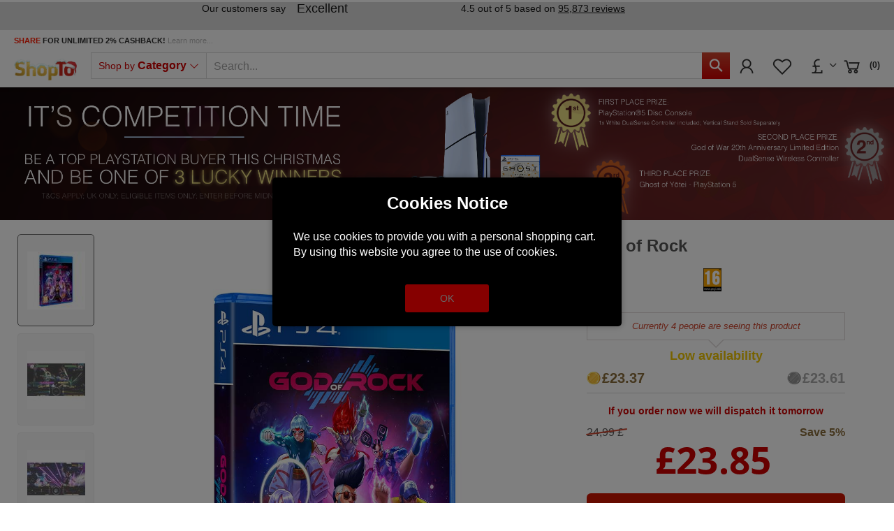

--- FILE ---
content_type: text/html
request_url: https://widget.trustpilot.com/trustboxes/5419b732fbfb950b10de65e5/index.html?templateId=5419b732fbfb950b10de65e5&businessunitId=47d3f2460000640005021fea
body_size: 2849
content:
<!doctype html>
<html>
  <head>
    <title id="tp-widget-title">Trustpilot Custom Widget</title>
    <meta charset="utf-8" />
    <meta name="robots" content="noindex" />
    <script async defer src="./main.js"></script>
    <style>html,body,div,span,applet,object,iframe,h1,h2,h3,h4,h5,h6,p,blockquote,pre,a,abbr,acronym,address,big,cite,code,del,dfn,em,img,ins,kbd,q,s,samp,small,strike,strong,sub,sup,tt,var,b,u,i,center,dl,dt,dd,ol,ul,li,fieldset,form,label,legend,table,caption,tbody,tfoot,thead,tr,th,td,article,aside,canvas,details,embed,figure,figcaption,footer,header,hgroup,menu,nav,output,ruby,section,summary,time,mark,audio,video{border:0;font:inherit;font-size:100%;margin:0;padding:0;vertical-align:baseline}article,aside,details,figcaption,figure,footer,header,hgroup,menu,nav,section{display:block}body{line-height:1}ol,ul{list-style:none}blockquote,q{quotes:none}blockquote:before,blockquote:after,q:before,q:after{content:"";content:none}table{border-collapse:collapse;border-spacing:0}body{font-family:Helvetica Neue,Helvetica,Arial,"sans-serif";font-size:12px}b,strong{font-weight:700}.tp-widget-empty-horizontal__title,.tp-widget-empty-vertical__title,.bold-underline{font-family:Helvetica Neue,Helvetica,Arial,"sans-serif";font-weight:500}@media all and (-ms-high-contrast:none),(-ms-high-contrast:active){.tp-widget-empty-horizontal__title,.tp-widget-empty-vertical__title,.bold-underline{font-weight:600}}*,:after,:before{box-sizing:border-box}.hidden{display:none}.tp-widget-loader,.tp-widget-fallback{left:50%;position:absolute;top:50%;transform:translate(-50%,-50%)}#fallback-logo{display:none}.no-svg #fallback-logo{display:inline-block}.tp-widget-wrapper{height:100%;margin:0 auto;max-width:750px;position:relative}.tp-widget-wrapper a,.tp-widget-wrapper #wrapper-company-stars{outline:none;position:relative}.tp-widget-wrapper a:before,.tp-widget-wrapper #wrapper-company-stars:before{content:"";position:absolute;inset:2px;border:2px solid transparent;border-radius:4px;box-sizing:border-box;pointer-events:none;z-index:-1}.tp-widget-wrapper a:focus:before,.tp-widget-wrapper a:focus-within:before,.tp-widget-wrapper a:active:before,.tp-widget-wrapper #wrapper-company-stars:focus:before,.tp-widget-wrapper #wrapper-company-stars:focus-within:before,.tp-widget-wrapper #wrapper-company-stars:active:before{border-color:#3c57bc;box-shadow:0 0 0 2px #fff}@media screen and (min-width:750px){.tp-widget-wrapper--fullwidth{max-width:100%}.tp-widget-wrapper--fullwidth .tp-widget-attributes-scores-wrapper{border-bottom:1px solid rgb(214,214,214);display:grid;grid-template-columns:1fr 1fr;grid-gap:16px}.tp-widget-wrapper--fullwidth .tp-widget-attributes-scores-wrapper .tp-widget-scores,.tp-widget-wrapper--fullwidth .tp-widget-attributes-scores-wrapper .tp-widget-attributes{border-bottom:none}.tp-widget-wrapper--fullwidth .tp-widget-attributes-scores-wrapper .tp-widget-scores{grid-row:1}}#profile-link:focus-within .tp-link-underlined,#profile-link:hover .tp-link-underlined,#profile-link:active .tp-link-underlined{text-decoration:none}.tp-link-underlined{text-decoration:underline}.tp-stars .tp-star__canvas,.tp-stars .tp-star__canvas--half{fill:#dcdce6}.tp-stars .tp-star__shape{fill:#fff}.tp-widget-review:focus-within .tp-stars--0 .tp-star .tp-star__canvas,.tp-widget-review:focus-within .tp-stars--0 .tp-star .tp-star__canvas--half,.tp-widget-review:hover .tp-stars--0 .tp-star .tp-star__canvas,.tp-widget-review:hover .tp-stars--0 .tp-star .tp-star__canvas--half,.tp-widget-review:active .tp-stars--0 .tp-star .tp-star__canvas,.tp-widget-review:active .tp-stars--0 .tp-star .tp-star__canvas--half,#profile-link:focus-within .tp-stars--0 .tp-star .tp-star__canvas,#profile-link:focus-within .tp-stars--0 .tp-star .tp-star__canvas--half,#profile-link:hover .tp-stars--0 .tp-star .tp-star__canvas,#profile-link:hover .tp-stars--0 .tp-star .tp-star__canvas--half,#profile-link:active .tp-stars--0 .tp-star .tp-star__canvas,#profile-link:active .tp-stars--0 .tp-star .tp-star__canvas--half{fill:#9292a3}.tp-stars--1 .tp-star:nth-of-type(-n+1) .tp-star__canvas,.tp-stars--1 .tp-star:nth-of-type(-n+1) .tp-star__canvas--half{fill:#ff3722}.tp-widget-review:focus-within .tp-stars--1 .tp-star:nth-of-type(-n+1) .tp-star__canvas,.tp-widget-review:focus-within .tp-stars--1 .tp-star:nth-of-type(-n+1) .tp-star__canvas--half,.tp-widget-review:hover .tp-stars--1 .tp-star:nth-of-type(-n+1) .tp-star__canvas,.tp-widget-review:hover .tp-stars--1 .tp-star:nth-of-type(-n+1) .tp-star__canvas--half,.tp-widget-review:active .tp-stars--1 .tp-star:nth-of-type(-n+1) .tp-star__canvas,.tp-widget-review:active .tp-stars--1 .tp-star:nth-of-type(-n+1) .tp-star__canvas--half,#profile-link:focus-within .tp-stars--1 .tp-star:nth-of-type(-n+1) .tp-star__canvas,#profile-link:focus-within .tp-stars--1 .tp-star:nth-of-type(-n+1) .tp-star__canvas--half,#profile-link:hover .tp-stars--1 .tp-star:nth-of-type(-n+1) .tp-star__canvas,#profile-link:hover .tp-stars--1 .tp-star:nth-of-type(-n+1) .tp-star__canvas--half,#profile-link:active .tp-stars--1 .tp-star:nth-of-type(-n+1) .tp-star__canvas,#profile-link:active .tp-stars--1 .tp-star:nth-of-type(-n+1) .tp-star__canvas--half{fill:#cc1300}.tp-stars--2 .tp-star:nth-of-type(-n+2) .tp-star__canvas,.tp-stars--2 .tp-star:nth-of-type(-n+2) .tp-star__canvas--half{fill:#ff8622}.tp-widget-review:focus-within .tp-stars--2 .tp-star:nth-of-type(-n+2) .tp-star__canvas,.tp-widget-review:focus-within .tp-stars--2 .tp-star:nth-of-type(-n+2) .tp-star__canvas--half,.tp-widget-review:hover .tp-stars--2 .tp-star:nth-of-type(-n+2) .tp-star__canvas,.tp-widget-review:hover .tp-stars--2 .tp-star:nth-of-type(-n+2) .tp-star__canvas--half,.tp-widget-review:active .tp-stars--2 .tp-star:nth-of-type(-n+2) .tp-star__canvas,.tp-widget-review:active .tp-stars--2 .tp-star:nth-of-type(-n+2) .tp-star__canvas--half,#profile-link:focus-within .tp-stars--2 .tp-star:nth-of-type(-n+2) .tp-star__canvas,#profile-link:focus-within .tp-stars--2 .tp-star:nth-of-type(-n+2) .tp-star__canvas--half,#profile-link:hover .tp-stars--2 .tp-star:nth-of-type(-n+2) .tp-star__canvas,#profile-link:hover .tp-stars--2 .tp-star:nth-of-type(-n+2) .tp-star__canvas--half,#profile-link:active .tp-stars--2 .tp-star:nth-of-type(-n+2) .tp-star__canvas,#profile-link:active .tp-stars--2 .tp-star:nth-of-type(-n+2) .tp-star__canvas--half{fill:#cc5c00}.tp-stars--3 .tp-star:nth-of-type(-n+3) .tp-star__canvas,.tp-stars--3 .tp-star:nth-of-type(-n+3) .tp-star__canvas--half{fill:#ffce00}.tp-widget-review:focus-within .tp-stars--3 .tp-star:nth-of-type(-n+3) .tp-star__canvas,.tp-widget-review:focus-within .tp-stars--3 .tp-star:nth-of-type(-n+3) .tp-star__canvas--half,.tp-widget-review:hover .tp-stars--3 .tp-star:nth-of-type(-n+3) .tp-star__canvas,.tp-widget-review:hover .tp-stars--3 .tp-star:nth-of-type(-n+3) .tp-star__canvas--half,.tp-widget-review:active .tp-stars--3 .tp-star:nth-of-type(-n+3) .tp-star__canvas,.tp-widget-review:active .tp-stars--3 .tp-star:nth-of-type(-n+3) .tp-star__canvas--half,#profile-link:focus-within .tp-stars--3 .tp-star:nth-of-type(-n+3) .tp-star__canvas,#profile-link:focus-within .tp-stars--3 .tp-star:nth-of-type(-n+3) .tp-star__canvas--half,#profile-link:hover .tp-stars--3 .tp-star:nth-of-type(-n+3) .tp-star__canvas,#profile-link:hover .tp-stars--3 .tp-star:nth-of-type(-n+3) .tp-star__canvas--half,#profile-link:active .tp-stars--3 .tp-star:nth-of-type(-n+3) .tp-star__canvas,#profile-link:active .tp-stars--3 .tp-star:nth-of-type(-n+3) .tp-star__canvas--half{fill:#b29000}.tp-stars--4 .tp-star:nth-of-type(-n+4) .tp-star__canvas,.tp-stars--4 .tp-star:nth-of-type(-n+4) .tp-star__canvas--half{fill:#73cf11}.tp-widget-review:focus-within .tp-stars--4 .tp-star:nth-of-type(-n+4) .tp-star__canvas,.tp-widget-review:focus-within .tp-stars--4 .tp-star:nth-of-type(-n+4) .tp-star__canvas--half,.tp-widget-review:hover .tp-stars--4 .tp-star:nth-of-type(-n+4) .tp-star__canvas,.tp-widget-review:hover .tp-stars--4 .tp-star:nth-of-type(-n+4) .tp-star__canvas--half,.tp-widget-review:active .tp-stars--4 .tp-star:nth-of-type(-n+4) .tp-star__canvas,.tp-widget-review:active .tp-stars--4 .tp-star:nth-of-type(-n+4) .tp-star__canvas--half,#profile-link:focus-within .tp-stars--4 .tp-star:nth-of-type(-n+4) .tp-star__canvas,#profile-link:focus-within .tp-stars--4 .tp-star:nth-of-type(-n+4) .tp-star__canvas--half,#profile-link:hover .tp-stars--4 .tp-star:nth-of-type(-n+4) .tp-star__canvas,#profile-link:hover .tp-stars--4 .tp-star:nth-of-type(-n+4) .tp-star__canvas--half,#profile-link:active .tp-stars--4 .tp-star:nth-of-type(-n+4) .tp-star__canvas,#profile-link:active .tp-stars--4 .tp-star:nth-of-type(-n+4) .tp-star__canvas--half{fill:#56a700}.tp-stars--5 .tp-star:nth-of-type(-n+5) .tp-star__canvas,.tp-stars--5 .tp-star:nth-of-type(-n+5) .tp-star__canvas--half{fill:#00b67a}.tp-widget-review:focus-within .tp-stars--5 .tp-star:nth-of-type(-n+5) .tp-star__canvas,.tp-widget-review:focus-within .tp-stars--5 .tp-star:nth-of-type(-n+5) .tp-star__canvas--half,.tp-widget-review:hover .tp-stars--5 .tp-star:nth-of-type(-n+5) .tp-star__canvas,.tp-widget-review:hover .tp-stars--5 .tp-star:nth-of-type(-n+5) .tp-star__canvas--half,.tp-widget-review:active .tp-stars--5 .tp-star:nth-of-type(-n+5) .tp-star__canvas,.tp-widget-review:active .tp-stars--5 .tp-star:nth-of-type(-n+5) .tp-star__canvas--half,#profile-link:focus-within .tp-stars--5 .tp-star:nth-of-type(-n+5) .tp-star__canvas,#profile-link:focus-within .tp-stars--5 .tp-star:nth-of-type(-n+5) .tp-star__canvas--half,#profile-link:hover .tp-stars--5 .tp-star:nth-of-type(-n+5) .tp-star__canvas,#profile-link:hover .tp-stars--5 .tp-star:nth-of-type(-n+5) .tp-star__canvas--half,#profile-link:active .tp-stars--5 .tp-star:nth-of-type(-n+5) .tp-star__canvas,#profile-link:active .tp-stars--5 .tp-star:nth-of-type(-n+5) .tp-star__canvas--half{fill:#007a52}.tp-stars--1--half .tp-star:nth-of-type(-n+2) .tp-star__canvas--half{fill:#ff3722}.tp-widget-review:focus-within .tp-stars--1--half .tp-star:nth-of-type(-n+2) .tp-star__canvas--half,.tp-widget-review:hover .tp-stars--1--half .tp-star:nth-of-type(-n+2) .tp-star__canvas--half,.tp-widget-review:active .tp-stars--1--half .tp-star:nth-of-type(-n+2) .tp-star__canvas--half,#profile-link:focus-within .tp-stars--1--half .tp-star:nth-of-type(-n+2) .tp-star__canvas--half,#profile-link:hover .tp-stars--1--half .tp-star:nth-of-type(-n+2) .tp-star__canvas--half,#profile-link:active .tp-stars--1--half .tp-star:nth-of-type(-n+2) .tp-star__canvas--half{fill:#cc1300}.tp-stars--2--half .tp-star:nth-of-type(-n+3) .tp-star__canvas--half{fill:#ff8622}.tp-widget-review:focus-within .tp-stars--2--half .tp-star:nth-of-type(-n+3) .tp-star__canvas--half,.tp-widget-review:hover .tp-stars--2--half .tp-star:nth-of-type(-n+3) .tp-star__canvas--half,.tp-widget-review:active .tp-stars--2--half .tp-star:nth-of-type(-n+3) .tp-star__canvas--half,#profile-link:focus-within .tp-stars--2--half .tp-star:nth-of-type(-n+3) .tp-star__canvas--half,#profile-link:hover .tp-stars--2--half .tp-star:nth-of-type(-n+3) .tp-star__canvas--half,#profile-link:active .tp-stars--2--half .tp-star:nth-of-type(-n+3) .tp-star__canvas--half{fill:#cc5c00}.tp-stars--3--half .tp-star:nth-of-type(-n+4) .tp-star__canvas--half{fill:#ffce00}.tp-widget-review:focus-within .tp-stars--3--half .tp-star:nth-of-type(-n+4) .tp-star__canvas--half,.tp-widget-review:hover .tp-stars--3--half .tp-star:nth-of-type(-n+4) .tp-star__canvas--half,.tp-widget-review:active .tp-stars--3--half .tp-star:nth-of-type(-n+4) .tp-star__canvas--half,#profile-link:focus-within .tp-stars--3--half .tp-star:nth-of-type(-n+4) .tp-star__canvas--half,#profile-link:hover .tp-stars--3--half .tp-star:nth-of-type(-n+4) .tp-star__canvas--half,#profile-link:active .tp-stars--3--half .tp-star:nth-of-type(-n+4) .tp-star__canvas--half{fill:#b29000}.tp-stars--4--half .tp-star:nth-of-type(-n+4) .tp-star__canvas,.tp-stars--4--half .tp-star:nth-of-type(-n+4) .tp-star__canvas--half{fill:#00b67a}.tp-stars--4--half .tp-star:nth-of-type(-n+5) .tp-star__canvas--half{fill:#00b67a}.tp-widget-review:focus-within .tp-stars--4--half .tp-star:nth-of-type(-n+4) .tp-star__canvas,.tp-widget-review:focus-within .tp-stars--4--half .tp-star:nth-of-type(-n+4) .tp-star__canvas--half,.tp-widget-review:hover .tp-stars--4--half .tp-star:nth-of-type(-n+4) .tp-star__canvas,.tp-widget-review:hover .tp-stars--4--half .tp-star:nth-of-type(-n+4) .tp-star__canvas--half,.tp-widget-review:active .tp-stars--4--half .tp-star:nth-of-type(-n+4) .tp-star__canvas,.tp-widget-review:active .tp-stars--4--half .tp-star:nth-of-type(-n+4) .tp-star__canvas--half,#profile-link:focus-within .tp-stars--4--half .tp-star:nth-of-type(-n+4) .tp-star__canvas,#profile-link:focus-within .tp-stars--4--half .tp-star:nth-of-type(-n+4) .tp-star__canvas--half,#profile-link:hover .tp-stars--4--half .tp-star:nth-of-type(-n+4) .tp-star__canvas,#profile-link:hover .tp-stars--4--half .tp-star:nth-of-type(-n+4) .tp-star__canvas--half,#profile-link:active .tp-stars--4--half .tp-star:nth-of-type(-n+4) .tp-star__canvas,#profile-link:active .tp-stars--4--half .tp-star:nth-of-type(-n+4) .tp-star__canvas--half{fill:#007a52}.tp-widget-review:focus-within .tp-stars--4--half .tp-star:nth-of-type(-n+5) .tp-star__canvas--half,.tp-widget-review:hover .tp-stars--4--half .tp-star:nth-of-type(-n+5) .tp-star__canvas--half,.tp-widget-review:active .tp-stars--4--half .tp-star:nth-of-type(-n+5) .tp-star__canvas--half,#profile-link:focus-within .tp-stars--4--half .tp-star:nth-of-type(-n+5) .tp-star__canvas--half,#profile-link:hover .tp-stars--4--half .tp-star:nth-of-type(-n+5) .tp-star__canvas--half,#profile-link:active .tp-stars--4--half .tp-star:nth-of-type(-n+5) .tp-star__canvas--half{fill:#007a52}.tp-widget-loader,.tp-widget-fallback{max-width:50%;text-align:center;width:400vh}.tp-widget-loader svg,.tp-widget-fallback svg{width:100%}@media screen and (min-width:400px){.tp-widget-loader,.tp-widget-fallback{max-width:200px}}.tp-widget-loader--loaded{opacity:0}.bold-underline{border-bottom:1px solid rgba(25,25,25,.6)}.bold-underline:hover{border-color:transparent}.dark,.dark a{color:#fff}.dark .bold-underline:not(.bold-underline--single-theme){border-color:#fff9}.dark .bold-underline:not(.bold-underline--single-theme):hover{border-color:#fff}.dark .tp-logo__text{fill:#fff}.dark .tp-widget-loader .tp-logo__text{fill:#191919}.dark a:focus:before,.dark a:active:before,.dark #wrapper-company-stars:focus:before,.dark #wrapper-company-stars:active:before{border:2px solid #000;box-shadow:0 0 0 2px #fff}.sr-only:not(:focus):not(:active){clip:rect(0 0 0 0);clip-path:inset(50%);height:1px;overflow:hidden;position:absolute;white-space:nowrap;width:1px}html{height:100%;overflow:hidden}body{color:#191919;height:100%;line-height:1;min-width:100%;overflow:hidden;width:1px}img{border:0}svg{display:block;width:100%}a{color:#191919;text-decoration:none}.tp-widget-empty-vertical{align-items:center;display:flex;flex-direction:column;justify-content:center}.tp-widget-empty-vertical__title{font-size:18px;margin:0 0 12px;text-align:center}.tp-widget-empty-vertical__stars{margin:0 0 8px;width:150px}.tp-widget-empty-vertical__subtitle-wrapper{display:flex;flex-direction:row}.tp-widget-empty-vertical__subtitle{align-items:center;display:flex;font-size:14px;text-align:center}.tp-widget-empty-vertical__logo{margin:0 0 5px 5px;width:90px}.tp-widget-empty-horizontal{align-items:center;display:flex;flex-direction:row;height:100%;justify-content:center}.tp-widget-empty-horizontal__title{font-size:14px;text-align:center}.tp-widget-empty-horizontal__logo{margin:0 0 5px 5px;width:90px}@media screen and (max-width:300px){.tp-widget-empty-vertical__subtitle-wrapper{align-items:center;display:flex;flex-direction:column}.tp-widget-empty-vertical__logo{margin:5px 0 0}.tp-widget-empty-horizontal{flex-direction:column}.tp-widget-empty-horizontal__logo{margin:0}}.tp-widget-review-disclaimer__link{color:#605e56;font-size:12px;font-style:normal;font-weight:450;line-height:140%;text-decoration-line:underline;text-decoration-style:solid;text-decoration-skip-ink:auto;text-decoration-thickness:auto;text-underline-offset:auto;text-underline-position:from-font;padding:0 8px}.tp-widget-review-disclaimer__link:hover{text-decoration:none}.dark .tp-widget-review-disclaimer__link{color:#fff}.visually-hidden{position:absolute!important;width:1px;height:1px;padding:0;margin:0;overflow:hidden;clip:rect(0,0,0,0);clip-path:inset(50%);white-space:nowrap;border:0}.tp-widget-wrapper{text-align:center;padding:0}.tp-widget-wrapper a{display:block;height:fit-content;padding:1px}.tp-widget-wrapper a:focus{outline-offset:-1px}.tp-widget-trustscore{font-size:14px;font-weight:500;margin:0 0 6px}.tp-widget-stars{margin:0 auto 6px;max-width:100%;width:110px}.tp-widget-logo{margin:0 auto;width:65px}.tp-widget-review-disclaime.active{margin-top:4px}@media screen and (min-width:200px){.tp-widget-wrapper{font-size:0}.tp-widget-trustscore,.tp-widget-stars{display:inline-block;vertical-align:middle}.tp-widget-trustscore{font-size:18px;margin:0 12px 8px 0}.tp-widget-stars{margin:0 0 8px;width:100px}.tp-widget-logo{width:72px}.tp-widget-review-disclaimer.active{margin-top:4px}}@media screen and (min-width:260px){.tp-widget-stars{margin:0 8px 8px 0}.tp-widget-logo{display:inline-block;margin:0 0 8px;vertical-align:middle}.tp-widget-review-disclaimer.active{margin-top:0}}@media screen and (max-width:199px){.tp-widget-review-disclaimer.active{margin-top:4px}.tp-widget-review-disclaimer.active a{font-size:10px}}
</style>
  </head>
  <body>
    <!-- Widget Loader -->
    <div id="tp-widget-loader" class="tp-widget-loader tp-rebrand-stars tp-rebrand-stars--5"></div>

    <div id="tp-widget-wrapper" class="tp-widget-wrapper">
      <a
        id="profile-link"
        target="_blank"
        aria-describedby="screen-reader-only-rating screen-reader-only-instruction"
      >
        <!-- Human Score -->
        <div
          id="trust-score"
          class="tp-widget-trustscore tp-link-underlined"
          aria-hidden="true"
        ></div>
        <!-- Stars -->
        <div id="tp-widget-stars" class="tp-widget-stars" aria-hidden="true"></div>
        <!-- Logo -->
        <div id="tp-widget-logo" class="tp-widget-logo" aria-hidden="true"></div>
      </a>
      <span id="screen-reader-only-rating" class="visually-hidden"></span>
      <span id="screen-reader-only-instruction" class="visually-hidden"></span>
      <div id="tp-widget-review-disclaimer" class="tp-widget-review-disclaimer"></div>
    </div>

    <!-- Error Fallback -->
    <div id="tp-widget-fallback" class="tp-widget-fallback"></div>
  </body>
</html>


--- FILE ---
content_type: text/html; charset=utf-8
request_url: https://www.google.com/recaptcha/api2/anchor?ar=1&k=6LdLCs0ZAAAAANokj6WPw_yM5JFzTlbDEB9OpP7m&co=aHR0cHM6Ly93d3cuc2hvcHRvLm5ldDo0NDM.&hl=en&v=7gg7H51Q-naNfhmCP3_R47ho&size=invisible&anchor-ms=20000&execute-ms=30000&cb=ri86aq90oix2
body_size: 48160
content:
<!DOCTYPE HTML><html dir="ltr" lang="en"><head><meta http-equiv="Content-Type" content="text/html; charset=UTF-8">
<meta http-equiv="X-UA-Compatible" content="IE=edge">
<title>reCAPTCHA</title>
<style type="text/css">
/* cyrillic-ext */
@font-face {
  font-family: 'Roboto';
  font-style: normal;
  font-weight: 400;
  font-stretch: 100%;
  src: url(//fonts.gstatic.com/s/roboto/v48/KFO7CnqEu92Fr1ME7kSn66aGLdTylUAMa3GUBHMdazTgWw.woff2) format('woff2');
  unicode-range: U+0460-052F, U+1C80-1C8A, U+20B4, U+2DE0-2DFF, U+A640-A69F, U+FE2E-FE2F;
}
/* cyrillic */
@font-face {
  font-family: 'Roboto';
  font-style: normal;
  font-weight: 400;
  font-stretch: 100%;
  src: url(//fonts.gstatic.com/s/roboto/v48/KFO7CnqEu92Fr1ME7kSn66aGLdTylUAMa3iUBHMdazTgWw.woff2) format('woff2');
  unicode-range: U+0301, U+0400-045F, U+0490-0491, U+04B0-04B1, U+2116;
}
/* greek-ext */
@font-face {
  font-family: 'Roboto';
  font-style: normal;
  font-weight: 400;
  font-stretch: 100%;
  src: url(//fonts.gstatic.com/s/roboto/v48/KFO7CnqEu92Fr1ME7kSn66aGLdTylUAMa3CUBHMdazTgWw.woff2) format('woff2');
  unicode-range: U+1F00-1FFF;
}
/* greek */
@font-face {
  font-family: 'Roboto';
  font-style: normal;
  font-weight: 400;
  font-stretch: 100%;
  src: url(//fonts.gstatic.com/s/roboto/v48/KFO7CnqEu92Fr1ME7kSn66aGLdTylUAMa3-UBHMdazTgWw.woff2) format('woff2');
  unicode-range: U+0370-0377, U+037A-037F, U+0384-038A, U+038C, U+038E-03A1, U+03A3-03FF;
}
/* math */
@font-face {
  font-family: 'Roboto';
  font-style: normal;
  font-weight: 400;
  font-stretch: 100%;
  src: url(//fonts.gstatic.com/s/roboto/v48/KFO7CnqEu92Fr1ME7kSn66aGLdTylUAMawCUBHMdazTgWw.woff2) format('woff2');
  unicode-range: U+0302-0303, U+0305, U+0307-0308, U+0310, U+0312, U+0315, U+031A, U+0326-0327, U+032C, U+032F-0330, U+0332-0333, U+0338, U+033A, U+0346, U+034D, U+0391-03A1, U+03A3-03A9, U+03B1-03C9, U+03D1, U+03D5-03D6, U+03F0-03F1, U+03F4-03F5, U+2016-2017, U+2034-2038, U+203C, U+2040, U+2043, U+2047, U+2050, U+2057, U+205F, U+2070-2071, U+2074-208E, U+2090-209C, U+20D0-20DC, U+20E1, U+20E5-20EF, U+2100-2112, U+2114-2115, U+2117-2121, U+2123-214F, U+2190, U+2192, U+2194-21AE, U+21B0-21E5, U+21F1-21F2, U+21F4-2211, U+2213-2214, U+2216-22FF, U+2308-230B, U+2310, U+2319, U+231C-2321, U+2336-237A, U+237C, U+2395, U+239B-23B7, U+23D0, U+23DC-23E1, U+2474-2475, U+25AF, U+25B3, U+25B7, U+25BD, U+25C1, U+25CA, U+25CC, U+25FB, U+266D-266F, U+27C0-27FF, U+2900-2AFF, U+2B0E-2B11, U+2B30-2B4C, U+2BFE, U+3030, U+FF5B, U+FF5D, U+1D400-1D7FF, U+1EE00-1EEFF;
}
/* symbols */
@font-face {
  font-family: 'Roboto';
  font-style: normal;
  font-weight: 400;
  font-stretch: 100%;
  src: url(//fonts.gstatic.com/s/roboto/v48/KFO7CnqEu92Fr1ME7kSn66aGLdTylUAMaxKUBHMdazTgWw.woff2) format('woff2');
  unicode-range: U+0001-000C, U+000E-001F, U+007F-009F, U+20DD-20E0, U+20E2-20E4, U+2150-218F, U+2190, U+2192, U+2194-2199, U+21AF, U+21E6-21F0, U+21F3, U+2218-2219, U+2299, U+22C4-22C6, U+2300-243F, U+2440-244A, U+2460-24FF, U+25A0-27BF, U+2800-28FF, U+2921-2922, U+2981, U+29BF, U+29EB, U+2B00-2BFF, U+4DC0-4DFF, U+FFF9-FFFB, U+10140-1018E, U+10190-1019C, U+101A0, U+101D0-101FD, U+102E0-102FB, U+10E60-10E7E, U+1D2C0-1D2D3, U+1D2E0-1D37F, U+1F000-1F0FF, U+1F100-1F1AD, U+1F1E6-1F1FF, U+1F30D-1F30F, U+1F315, U+1F31C, U+1F31E, U+1F320-1F32C, U+1F336, U+1F378, U+1F37D, U+1F382, U+1F393-1F39F, U+1F3A7-1F3A8, U+1F3AC-1F3AF, U+1F3C2, U+1F3C4-1F3C6, U+1F3CA-1F3CE, U+1F3D4-1F3E0, U+1F3ED, U+1F3F1-1F3F3, U+1F3F5-1F3F7, U+1F408, U+1F415, U+1F41F, U+1F426, U+1F43F, U+1F441-1F442, U+1F444, U+1F446-1F449, U+1F44C-1F44E, U+1F453, U+1F46A, U+1F47D, U+1F4A3, U+1F4B0, U+1F4B3, U+1F4B9, U+1F4BB, U+1F4BF, U+1F4C8-1F4CB, U+1F4D6, U+1F4DA, U+1F4DF, U+1F4E3-1F4E6, U+1F4EA-1F4ED, U+1F4F7, U+1F4F9-1F4FB, U+1F4FD-1F4FE, U+1F503, U+1F507-1F50B, U+1F50D, U+1F512-1F513, U+1F53E-1F54A, U+1F54F-1F5FA, U+1F610, U+1F650-1F67F, U+1F687, U+1F68D, U+1F691, U+1F694, U+1F698, U+1F6AD, U+1F6B2, U+1F6B9-1F6BA, U+1F6BC, U+1F6C6-1F6CF, U+1F6D3-1F6D7, U+1F6E0-1F6EA, U+1F6F0-1F6F3, U+1F6F7-1F6FC, U+1F700-1F7FF, U+1F800-1F80B, U+1F810-1F847, U+1F850-1F859, U+1F860-1F887, U+1F890-1F8AD, U+1F8B0-1F8BB, U+1F8C0-1F8C1, U+1F900-1F90B, U+1F93B, U+1F946, U+1F984, U+1F996, U+1F9E9, U+1FA00-1FA6F, U+1FA70-1FA7C, U+1FA80-1FA89, U+1FA8F-1FAC6, U+1FACE-1FADC, U+1FADF-1FAE9, U+1FAF0-1FAF8, U+1FB00-1FBFF;
}
/* vietnamese */
@font-face {
  font-family: 'Roboto';
  font-style: normal;
  font-weight: 400;
  font-stretch: 100%;
  src: url(//fonts.gstatic.com/s/roboto/v48/KFO7CnqEu92Fr1ME7kSn66aGLdTylUAMa3OUBHMdazTgWw.woff2) format('woff2');
  unicode-range: U+0102-0103, U+0110-0111, U+0128-0129, U+0168-0169, U+01A0-01A1, U+01AF-01B0, U+0300-0301, U+0303-0304, U+0308-0309, U+0323, U+0329, U+1EA0-1EF9, U+20AB;
}
/* latin-ext */
@font-face {
  font-family: 'Roboto';
  font-style: normal;
  font-weight: 400;
  font-stretch: 100%;
  src: url(//fonts.gstatic.com/s/roboto/v48/KFO7CnqEu92Fr1ME7kSn66aGLdTylUAMa3KUBHMdazTgWw.woff2) format('woff2');
  unicode-range: U+0100-02BA, U+02BD-02C5, U+02C7-02CC, U+02CE-02D7, U+02DD-02FF, U+0304, U+0308, U+0329, U+1D00-1DBF, U+1E00-1E9F, U+1EF2-1EFF, U+2020, U+20A0-20AB, U+20AD-20C0, U+2113, U+2C60-2C7F, U+A720-A7FF;
}
/* latin */
@font-face {
  font-family: 'Roboto';
  font-style: normal;
  font-weight: 400;
  font-stretch: 100%;
  src: url(//fonts.gstatic.com/s/roboto/v48/KFO7CnqEu92Fr1ME7kSn66aGLdTylUAMa3yUBHMdazQ.woff2) format('woff2');
  unicode-range: U+0000-00FF, U+0131, U+0152-0153, U+02BB-02BC, U+02C6, U+02DA, U+02DC, U+0304, U+0308, U+0329, U+2000-206F, U+20AC, U+2122, U+2191, U+2193, U+2212, U+2215, U+FEFF, U+FFFD;
}
/* cyrillic-ext */
@font-face {
  font-family: 'Roboto';
  font-style: normal;
  font-weight: 500;
  font-stretch: 100%;
  src: url(//fonts.gstatic.com/s/roboto/v48/KFO7CnqEu92Fr1ME7kSn66aGLdTylUAMa3GUBHMdazTgWw.woff2) format('woff2');
  unicode-range: U+0460-052F, U+1C80-1C8A, U+20B4, U+2DE0-2DFF, U+A640-A69F, U+FE2E-FE2F;
}
/* cyrillic */
@font-face {
  font-family: 'Roboto';
  font-style: normal;
  font-weight: 500;
  font-stretch: 100%;
  src: url(//fonts.gstatic.com/s/roboto/v48/KFO7CnqEu92Fr1ME7kSn66aGLdTylUAMa3iUBHMdazTgWw.woff2) format('woff2');
  unicode-range: U+0301, U+0400-045F, U+0490-0491, U+04B0-04B1, U+2116;
}
/* greek-ext */
@font-face {
  font-family: 'Roboto';
  font-style: normal;
  font-weight: 500;
  font-stretch: 100%;
  src: url(//fonts.gstatic.com/s/roboto/v48/KFO7CnqEu92Fr1ME7kSn66aGLdTylUAMa3CUBHMdazTgWw.woff2) format('woff2');
  unicode-range: U+1F00-1FFF;
}
/* greek */
@font-face {
  font-family: 'Roboto';
  font-style: normal;
  font-weight: 500;
  font-stretch: 100%;
  src: url(//fonts.gstatic.com/s/roboto/v48/KFO7CnqEu92Fr1ME7kSn66aGLdTylUAMa3-UBHMdazTgWw.woff2) format('woff2');
  unicode-range: U+0370-0377, U+037A-037F, U+0384-038A, U+038C, U+038E-03A1, U+03A3-03FF;
}
/* math */
@font-face {
  font-family: 'Roboto';
  font-style: normal;
  font-weight: 500;
  font-stretch: 100%;
  src: url(//fonts.gstatic.com/s/roboto/v48/KFO7CnqEu92Fr1ME7kSn66aGLdTylUAMawCUBHMdazTgWw.woff2) format('woff2');
  unicode-range: U+0302-0303, U+0305, U+0307-0308, U+0310, U+0312, U+0315, U+031A, U+0326-0327, U+032C, U+032F-0330, U+0332-0333, U+0338, U+033A, U+0346, U+034D, U+0391-03A1, U+03A3-03A9, U+03B1-03C9, U+03D1, U+03D5-03D6, U+03F0-03F1, U+03F4-03F5, U+2016-2017, U+2034-2038, U+203C, U+2040, U+2043, U+2047, U+2050, U+2057, U+205F, U+2070-2071, U+2074-208E, U+2090-209C, U+20D0-20DC, U+20E1, U+20E5-20EF, U+2100-2112, U+2114-2115, U+2117-2121, U+2123-214F, U+2190, U+2192, U+2194-21AE, U+21B0-21E5, U+21F1-21F2, U+21F4-2211, U+2213-2214, U+2216-22FF, U+2308-230B, U+2310, U+2319, U+231C-2321, U+2336-237A, U+237C, U+2395, U+239B-23B7, U+23D0, U+23DC-23E1, U+2474-2475, U+25AF, U+25B3, U+25B7, U+25BD, U+25C1, U+25CA, U+25CC, U+25FB, U+266D-266F, U+27C0-27FF, U+2900-2AFF, U+2B0E-2B11, U+2B30-2B4C, U+2BFE, U+3030, U+FF5B, U+FF5D, U+1D400-1D7FF, U+1EE00-1EEFF;
}
/* symbols */
@font-face {
  font-family: 'Roboto';
  font-style: normal;
  font-weight: 500;
  font-stretch: 100%;
  src: url(//fonts.gstatic.com/s/roboto/v48/KFO7CnqEu92Fr1ME7kSn66aGLdTylUAMaxKUBHMdazTgWw.woff2) format('woff2');
  unicode-range: U+0001-000C, U+000E-001F, U+007F-009F, U+20DD-20E0, U+20E2-20E4, U+2150-218F, U+2190, U+2192, U+2194-2199, U+21AF, U+21E6-21F0, U+21F3, U+2218-2219, U+2299, U+22C4-22C6, U+2300-243F, U+2440-244A, U+2460-24FF, U+25A0-27BF, U+2800-28FF, U+2921-2922, U+2981, U+29BF, U+29EB, U+2B00-2BFF, U+4DC0-4DFF, U+FFF9-FFFB, U+10140-1018E, U+10190-1019C, U+101A0, U+101D0-101FD, U+102E0-102FB, U+10E60-10E7E, U+1D2C0-1D2D3, U+1D2E0-1D37F, U+1F000-1F0FF, U+1F100-1F1AD, U+1F1E6-1F1FF, U+1F30D-1F30F, U+1F315, U+1F31C, U+1F31E, U+1F320-1F32C, U+1F336, U+1F378, U+1F37D, U+1F382, U+1F393-1F39F, U+1F3A7-1F3A8, U+1F3AC-1F3AF, U+1F3C2, U+1F3C4-1F3C6, U+1F3CA-1F3CE, U+1F3D4-1F3E0, U+1F3ED, U+1F3F1-1F3F3, U+1F3F5-1F3F7, U+1F408, U+1F415, U+1F41F, U+1F426, U+1F43F, U+1F441-1F442, U+1F444, U+1F446-1F449, U+1F44C-1F44E, U+1F453, U+1F46A, U+1F47D, U+1F4A3, U+1F4B0, U+1F4B3, U+1F4B9, U+1F4BB, U+1F4BF, U+1F4C8-1F4CB, U+1F4D6, U+1F4DA, U+1F4DF, U+1F4E3-1F4E6, U+1F4EA-1F4ED, U+1F4F7, U+1F4F9-1F4FB, U+1F4FD-1F4FE, U+1F503, U+1F507-1F50B, U+1F50D, U+1F512-1F513, U+1F53E-1F54A, U+1F54F-1F5FA, U+1F610, U+1F650-1F67F, U+1F687, U+1F68D, U+1F691, U+1F694, U+1F698, U+1F6AD, U+1F6B2, U+1F6B9-1F6BA, U+1F6BC, U+1F6C6-1F6CF, U+1F6D3-1F6D7, U+1F6E0-1F6EA, U+1F6F0-1F6F3, U+1F6F7-1F6FC, U+1F700-1F7FF, U+1F800-1F80B, U+1F810-1F847, U+1F850-1F859, U+1F860-1F887, U+1F890-1F8AD, U+1F8B0-1F8BB, U+1F8C0-1F8C1, U+1F900-1F90B, U+1F93B, U+1F946, U+1F984, U+1F996, U+1F9E9, U+1FA00-1FA6F, U+1FA70-1FA7C, U+1FA80-1FA89, U+1FA8F-1FAC6, U+1FACE-1FADC, U+1FADF-1FAE9, U+1FAF0-1FAF8, U+1FB00-1FBFF;
}
/* vietnamese */
@font-face {
  font-family: 'Roboto';
  font-style: normal;
  font-weight: 500;
  font-stretch: 100%;
  src: url(//fonts.gstatic.com/s/roboto/v48/KFO7CnqEu92Fr1ME7kSn66aGLdTylUAMa3OUBHMdazTgWw.woff2) format('woff2');
  unicode-range: U+0102-0103, U+0110-0111, U+0128-0129, U+0168-0169, U+01A0-01A1, U+01AF-01B0, U+0300-0301, U+0303-0304, U+0308-0309, U+0323, U+0329, U+1EA0-1EF9, U+20AB;
}
/* latin-ext */
@font-face {
  font-family: 'Roboto';
  font-style: normal;
  font-weight: 500;
  font-stretch: 100%;
  src: url(//fonts.gstatic.com/s/roboto/v48/KFO7CnqEu92Fr1ME7kSn66aGLdTylUAMa3KUBHMdazTgWw.woff2) format('woff2');
  unicode-range: U+0100-02BA, U+02BD-02C5, U+02C7-02CC, U+02CE-02D7, U+02DD-02FF, U+0304, U+0308, U+0329, U+1D00-1DBF, U+1E00-1E9F, U+1EF2-1EFF, U+2020, U+20A0-20AB, U+20AD-20C0, U+2113, U+2C60-2C7F, U+A720-A7FF;
}
/* latin */
@font-face {
  font-family: 'Roboto';
  font-style: normal;
  font-weight: 500;
  font-stretch: 100%;
  src: url(//fonts.gstatic.com/s/roboto/v48/KFO7CnqEu92Fr1ME7kSn66aGLdTylUAMa3yUBHMdazQ.woff2) format('woff2');
  unicode-range: U+0000-00FF, U+0131, U+0152-0153, U+02BB-02BC, U+02C6, U+02DA, U+02DC, U+0304, U+0308, U+0329, U+2000-206F, U+20AC, U+2122, U+2191, U+2193, U+2212, U+2215, U+FEFF, U+FFFD;
}
/* cyrillic-ext */
@font-face {
  font-family: 'Roboto';
  font-style: normal;
  font-weight: 900;
  font-stretch: 100%;
  src: url(//fonts.gstatic.com/s/roboto/v48/KFO7CnqEu92Fr1ME7kSn66aGLdTylUAMa3GUBHMdazTgWw.woff2) format('woff2');
  unicode-range: U+0460-052F, U+1C80-1C8A, U+20B4, U+2DE0-2DFF, U+A640-A69F, U+FE2E-FE2F;
}
/* cyrillic */
@font-face {
  font-family: 'Roboto';
  font-style: normal;
  font-weight: 900;
  font-stretch: 100%;
  src: url(//fonts.gstatic.com/s/roboto/v48/KFO7CnqEu92Fr1ME7kSn66aGLdTylUAMa3iUBHMdazTgWw.woff2) format('woff2');
  unicode-range: U+0301, U+0400-045F, U+0490-0491, U+04B0-04B1, U+2116;
}
/* greek-ext */
@font-face {
  font-family: 'Roboto';
  font-style: normal;
  font-weight: 900;
  font-stretch: 100%;
  src: url(//fonts.gstatic.com/s/roboto/v48/KFO7CnqEu92Fr1ME7kSn66aGLdTylUAMa3CUBHMdazTgWw.woff2) format('woff2');
  unicode-range: U+1F00-1FFF;
}
/* greek */
@font-face {
  font-family: 'Roboto';
  font-style: normal;
  font-weight: 900;
  font-stretch: 100%;
  src: url(//fonts.gstatic.com/s/roboto/v48/KFO7CnqEu92Fr1ME7kSn66aGLdTylUAMa3-UBHMdazTgWw.woff2) format('woff2');
  unicode-range: U+0370-0377, U+037A-037F, U+0384-038A, U+038C, U+038E-03A1, U+03A3-03FF;
}
/* math */
@font-face {
  font-family: 'Roboto';
  font-style: normal;
  font-weight: 900;
  font-stretch: 100%;
  src: url(//fonts.gstatic.com/s/roboto/v48/KFO7CnqEu92Fr1ME7kSn66aGLdTylUAMawCUBHMdazTgWw.woff2) format('woff2');
  unicode-range: U+0302-0303, U+0305, U+0307-0308, U+0310, U+0312, U+0315, U+031A, U+0326-0327, U+032C, U+032F-0330, U+0332-0333, U+0338, U+033A, U+0346, U+034D, U+0391-03A1, U+03A3-03A9, U+03B1-03C9, U+03D1, U+03D5-03D6, U+03F0-03F1, U+03F4-03F5, U+2016-2017, U+2034-2038, U+203C, U+2040, U+2043, U+2047, U+2050, U+2057, U+205F, U+2070-2071, U+2074-208E, U+2090-209C, U+20D0-20DC, U+20E1, U+20E5-20EF, U+2100-2112, U+2114-2115, U+2117-2121, U+2123-214F, U+2190, U+2192, U+2194-21AE, U+21B0-21E5, U+21F1-21F2, U+21F4-2211, U+2213-2214, U+2216-22FF, U+2308-230B, U+2310, U+2319, U+231C-2321, U+2336-237A, U+237C, U+2395, U+239B-23B7, U+23D0, U+23DC-23E1, U+2474-2475, U+25AF, U+25B3, U+25B7, U+25BD, U+25C1, U+25CA, U+25CC, U+25FB, U+266D-266F, U+27C0-27FF, U+2900-2AFF, U+2B0E-2B11, U+2B30-2B4C, U+2BFE, U+3030, U+FF5B, U+FF5D, U+1D400-1D7FF, U+1EE00-1EEFF;
}
/* symbols */
@font-face {
  font-family: 'Roboto';
  font-style: normal;
  font-weight: 900;
  font-stretch: 100%;
  src: url(//fonts.gstatic.com/s/roboto/v48/KFO7CnqEu92Fr1ME7kSn66aGLdTylUAMaxKUBHMdazTgWw.woff2) format('woff2');
  unicode-range: U+0001-000C, U+000E-001F, U+007F-009F, U+20DD-20E0, U+20E2-20E4, U+2150-218F, U+2190, U+2192, U+2194-2199, U+21AF, U+21E6-21F0, U+21F3, U+2218-2219, U+2299, U+22C4-22C6, U+2300-243F, U+2440-244A, U+2460-24FF, U+25A0-27BF, U+2800-28FF, U+2921-2922, U+2981, U+29BF, U+29EB, U+2B00-2BFF, U+4DC0-4DFF, U+FFF9-FFFB, U+10140-1018E, U+10190-1019C, U+101A0, U+101D0-101FD, U+102E0-102FB, U+10E60-10E7E, U+1D2C0-1D2D3, U+1D2E0-1D37F, U+1F000-1F0FF, U+1F100-1F1AD, U+1F1E6-1F1FF, U+1F30D-1F30F, U+1F315, U+1F31C, U+1F31E, U+1F320-1F32C, U+1F336, U+1F378, U+1F37D, U+1F382, U+1F393-1F39F, U+1F3A7-1F3A8, U+1F3AC-1F3AF, U+1F3C2, U+1F3C4-1F3C6, U+1F3CA-1F3CE, U+1F3D4-1F3E0, U+1F3ED, U+1F3F1-1F3F3, U+1F3F5-1F3F7, U+1F408, U+1F415, U+1F41F, U+1F426, U+1F43F, U+1F441-1F442, U+1F444, U+1F446-1F449, U+1F44C-1F44E, U+1F453, U+1F46A, U+1F47D, U+1F4A3, U+1F4B0, U+1F4B3, U+1F4B9, U+1F4BB, U+1F4BF, U+1F4C8-1F4CB, U+1F4D6, U+1F4DA, U+1F4DF, U+1F4E3-1F4E6, U+1F4EA-1F4ED, U+1F4F7, U+1F4F9-1F4FB, U+1F4FD-1F4FE, U+1F503, U+1F507-1F50B, U+1F50D, U+1F512-1F513, U+1F53E-1F54A, U+1F54F-1F5FA, U+1F610, U+1F650-1F67F, U+1F687, U+1F68D, U+1F691, U+1F694, U+1F698, U+1F6AD, U+1F6B2, U+1F6B9-1F6BA, U+1F6BC, U+1F6C6-1F6CF, U+1F6D3-1F6D7, U+1F6E0-1F6EA, U+1F6F0-1F6F3, U+1F6F7-1F6FC, U+1F700-1F7FF, U+1F800-1F80B, U+1F810-1F847, U+1F850-1F859, U+1F860-1F887, U+1F890-1F8AD, U+1F8B0-1F8BB, U+1F8C0-1F8C1, U+1F900-1F90B, U+1F93B, U+1F946, U+1F984, U+1F996, U+1F9E9, U+1FA00-1FA6F, U+1FA70-1FA7C, U+1FA80-1FA89, U+1FA8F-1FAC6, U+1FACE-1FADC, U+1FADF-1FAE9, U+1FAF0-1FAF8, U+1FB00-1FBFF;
}
/* vietnamese */
@font-face {
  font-family: 'Roboto';
  font-style: normal;
  font-weight: 900;
  font-stretch: 100%;
  src: url(//fonts.gstatic.com/s/roboto/v48/KFO7CnqEu92Fr1ME7kSn66aGLdTylUAMa3OUBHMdazTgWw.woff2) format('woff2');
  unicode-range: U+0102-0103, U+0110-0111, U+0128-0129, U+0168-0169, U+01A0-01A1, U+01AF-01B0, U+0300-0301, U+0303-0304, U+0308-0309, U+0323, U+0329, U+1EA0-1EF9, U+20AB;
}
/* latin-ext */
@font-face {
  font-family: 'Roboto';
  font-style: normal;
  font-weight: 900;
  font-stretch: 100%;
  src: url(//fonts.gstatic.com/s/roboto/v48/KFO7CnqEu92Fr1ME7kSn66aGLdTylUAMa3KUBHMdazTgWw.woff2) format('woff2');
  unicode-range: U+0100-02BA, U+02BD-02C5, U+02C7-02CC, U+02CE-02D7, U+02DD-02FF, U+0304, U+0308, U+0329, U+1D00-1DBF, U+1E00-1E9F, U+1EF2-1EFF, U+2020, U+20A0-20AB, U+20AD-20C0, U+2113, U+2C60-2C7F, U+A720-A7FF;
}
/* latin */
@font-face {
  font-family: 'Roboto';
  font-style: normal;
  font-weight: 900;
  font-stretch: 100%;
  src: url(//fonts.gstatic.com/s/roboto/v48/KFO7CnqEu92Fr1ME7kSn66aGLdTylUAMa3yUBHMdazQ.woff2) format('woff2');
  unicode-range: U+0000-00FF, U+0131, U+0152-0153, U+02BB-02BC, U+02C6, U+02DA, U+02DC, U+0304, U+0308, U+0329, U+2000-206F, U+20AC, U+2122, U+2191, U+2193, U+2212, U+2215, U+FEFF, U+FFFD;
}

</style>
<link rel="stylesheet" type="text/css" href="https://www.gstatic.com/recaptcha/releases/7gg7H51Q-naNfhmCP3_R47ho/styles__ltr.css">
<script nonce="2Mu9ZymHt7jdrKghP0paQQ" type="text/javascript">window['__recaptcha_api'] = 'https://www.google.com/recaptcha/api2/';</script>
<script type="text/javascript" src="https://www.gstatic.com/recaptcha/releases/7gg7H51Q-naNfhmCP3_R47ho/recaptcha__en.js" nonce="2Mu9ZymHt7jdrKghP0paQQ">
      
    </script></head>
<body><div id="rc-anchor-alert" class="rc-anchor-alert"></div>
<input type="hidden" id="recaptcha-token" value="[base64]">
<script type="text/javascript" nonce="2Mu9ZymHt7jdrKghP0paQQ">
      recaptcha.anchor.Main.init("[\x22ainput\x22,[\x22bgdata\x22,\x22\x22,\[base64]/[base64]/UltIKytdPWE6KGE8MjA0OD9SW0grK109YT4+NnwxOTI6KChhJjY0NTEyKT09NTUyOTYmJnErMTxoLmxlbmd0aCYmKGguY2hhckNvZGVBdChxKzEpJjY0NTEyKT09NTYzMjA/[base64]/MjU1OlI/[base64]/[base64]/[base64]/[base64]/[base64]/[base64]/[base64]/[base64]/[base64]/[base64]\x22,\[base64]\\u003d\\u003d\x22,\x22EBDCohl4cQEGPCdTBR4awoJCw7tqw4oKD8KoFMOgeX/[base64]/wqxzwqxXZ21Bwrw7NsOmMsOVwrs9w7bCv8OKw6wbESvCj8Oew5vCtA7DtMKnB8Obw4vDt8Ouw4TDlsK5w67DjjkLO0kNK8OvYSPDnjDCnmswQlAOUsOCw5XDocKDY8K+w4YLE8KVP8KjwqAjwoMffMKBw6Eewp7CrFEWQXMVwoXCrXzDtsKqJXjCm8KEwqE5wrfCkx/DjRIVw5IHJMK/[base64]/CmysGwrtcw64XbMOOUiEcw6DCscK8OcKPw5VNw61nbzk4RirDo2M6GsOmbjXDhsOHasK3SVg3B8OcAMOiw4fDmD3DocO6wqYlw7lFPEpnw63CsCQER8OLwr0cwqbCkcKUMFsvw4jDjSJ9wr/DhCJqL3zCt2/[base64]/Dj0l1wro8wpLCuk/CiSPCowYkTlzCh8KRwprCh8KbVHXCqMOtEAISJVAOw7nCrsKYQ8KBOw7CgMOoSisZcSorw4w7VMOXwr3CscOTwqFXAcOAAkU+wqzCqxl0T8KzwonCrnI5fC5pw4PCmsOoHsOdw4LCjxRXMMKwf3jDs33Cq0Yhw4cKK8O5DcOTw57Drw/DtmEvJMOpwoJMRsOEw4vDucK/wothBU0qw4rCvsOLMV9XYAfCoyxQc8OMecKpHF1Pwr/DpF7DtsKOS8OHYsKlNcKKQsK4OMOpwq1Hwo8+e1rDuDMvAFHCnQDDiDcjwrc7NChIdQIpHhfCusKuN8OnMsKpw6rDiT/CiQ3DmsO/wqrDqlhxw4jCr8OLw64cDsKCccOrwpjClgrCgjbDgj8kbMKAb1XDvCZ6L8KRw5wSw5hzS8KTYhIQw5rCqQs6bBIfw5rDlsKpDhnCs8O8wpjDvsODw5VMLWJBw47CisKww71FJMKRw4LDrsKCNcKDw4/CuMKewo/DqU88GsOnwplDw5ZpOMKowqXCksOVKQrCqMKUSxnDhMOwXwrCg8Ojw7bCglbCpwPCiMO4wpJ0w7LCk8OoCWTDmjbDtVLDosO3wq/DuQ3DtGEuw4MjPsOQUsOyw7rDlQXDpzjDhRvDiw1TFkIrwpkEwpzClykyWMOPDcOyw5RRX2sCwqw5K2DDownDkcOXwqDDrcKwwq4swqVtw49NXsOkwq8lwozDncKAwpgrw5/CuMOdesO3bsOvIsOgLysLwpMfw51XY8OfwpkOBh3DnsKVPMKJaybCtsO9wrTDqjzCrsK6w54/[base64]/HcKOw7bDmz86M1luX1c0w6LDrsKTw5cUTsOFFT02TzBQcsKXI31hBBRrMCJIwqQ+Z8O3w4ETwovCnsO7wplRRw1aPsKjw6Z1wojDpMOAe8OQe8O7w4/CusKVCUYiwrLCncK0CcKxRcKOwqnCkMOsw5RPYlEGXMOZdyxcBnQjw4HCsMKdS2dCYEZjHMKIwqlIw4RCw5YcwrcJw5XCm3hsFcO3w6wrSsOfwr7DojQZw67DpU/Cq8KtR0rClsOqYwsyw4VYw6hWw4ZuWMK1UsOZK3PCvsOPKcK8ZzMFUsOjwoAnw6JwFcOaS1EbwqLDgEICCcKXLH3DqWDDi8Krw4zCuVJoScKdFMKDJw7DhsOLKiXCv8Oac0fCj8KITHTDhsKZFgrCrAvDug/Cpw7Ds2jDjTwiwoTDosK8bsOkw70VwrJPwqDCo8K3L3N3Pw1Yw4DDucKiw4pfw5XCqX/Dgy8rIRnDmMKjDkXDm8ONBkTDrMK6QVbDmSfDtMOPKzDCmR/[base64]/DkEA+SmLCmsKaT8OQw6TDuggLw6EdwoIiw6TCuGADwr7Dv8K4w45RwoLCsMOCw70MC8OawqjDo2IRXMKDIcOVAg0Mw49fVT3DvsK3YsKJw7Uaa8KWUyPDj1HCrcK/wqLCg8KwwpVeDsKHYcKtwq7DnsK8w789w5bDhDbDtsKqwq0dEQBVM00swq/Cg8OaYMOMXcOyMCrCqH/CrsOMw4lWwqUkNsKvTS9YwrrCr8OvTV58WxvCqsK+EELDuUB5Y8OkQcKyfgM4w5rDjMOBw6jDiTYHQcOfw47ChMKyw40nw7pRw4t8wpTDpsOIA8OCOcOKw74Mw50XAsKsIncgw4/CrDIew7vCiQQdwrTDukPCnlNPw4nCrsO7wph8NXDCpsO2w7FcLMOzYsO7w70TCMKZOnYHL2vDvsKeTMOFA8O0MAYDUMO9NsK7Q1F+Aw7DpMOkw7ZLbMOsGV82KEx6wr/Cj8KpdDjDmwPDj3LDrzXCtsOywpA8FsKKwr3CiSXCg8O0cAfDvBU0FhQJYsO7dsKwdBrDuG12wqQZFQbDjsKdw7TDkMOCDwMOw5nDikBUSXTClcK+wq3DtMOMw4DDgcOWw6bDucOZw4ZbR17DqsKkcXB/LsO6w4Fdwr7ChsOIwqHDgGrCmsO/woHDucKGw44ifMK5dHnDkcKSJcKJU8O6wq/Dpj5Lwp4Jw4crV8KBGhHDjcOKw4fCv2LCucOIwpHCg8O7UBMqw5XChcKuwrbDn09jw6B7UcKow7khBMOdwpJ/wpRydV0LUXDDk29ZXVZuwrpkwpfDlsKpwo7CnCEUwpdDwpxLPl0IwpzDlMO7ecOAQMKsVcO2eioywrxjw43DllnCjnvCkTNjesK/wrwqAcOLwrApwoLDjx7Cu0EXwrLCgsKDw5DCp8KJFMKLwoHCkcOjwohxPMKwbg0pw4XDiMOPw6zDg2UUFmcFN8KfHErCjcKmaSfDnsKUw67Do8K/w4jCpcOcR8Oow6HDocOlbMK+RcKOwotQVlTCo2tyacKowr3DpcKxRsO0XMO6w7keOELCpDPDrBhqGydzXw91PH0Lwo4Zw7hWwrrCicK3csKyw5fDvUYyHnYFZMKWcxHCucKtw6zDvMKOd2XDlsOPLXrDgsK7A3DDphlpwoHCoCkwwqnDhjpqDCzDrcO/[base64]/DuU/DusKIcMOjwqJywoDDkTxNX2zCuDnCkF5PVH9/wqDDvFrCocOjLjjCh8KUYcKGWcK4RE3CsMKOwqvDmsKDCxvCqmzDrWwaw6PCsMKDw4bDhMKSwqF3HgXCn8KnwrhfHMOgw4zDqwXDgcO2wrrDglhTF8OowpMhLcKfwo/CvFgrCxXDl1g7w6rDmcKmw4hFcGzCiRJ4w6XDpXgmJ0TCpGBpS8O1wotOJ8OjRXBdw5TCqsKow5PDn8OEwqbDpzbDvcO5wrHDggjDu8KiwrHCqsKxwrJrKALCm8K+w6/Dj8KaKRk4WnbDjcOgwokcS8OlV8OGw5pzZMK9w6VqwrTCtcOZw6rCnMOAwr3CpCDDhgXCjATDmcOBcMKZcsOCR8Ouw4fDmcO1dEvComhBwoYMw441w7XCrcKZwohRwpzCpHtxUn4gw7kbwpzDq0HCmnl9wqfCkDVoN3bDg20IwoDCnBjDo8OHeVhzG8O7w4/Cr8KQw7IDbsK9w6nCjC3CpCnDuVIbw55uT34Mw5tNwoALw5QKBMKDeyTDoMOeWhTCkG7CtlvDk8K2Uiodw6XCg8O2ehHDs8KmYsK/wpIYLsOZw44RYFtzfyUDwozCpcOJecKgwqzDvcKjZ8Ovw4BhAcO9BGDCjW/DqmvCqMKcwrTCpA8GwqVqC8OYH8KDGMKwMsOscRnDg8OfwqsADBPCsDd+w67DkwhHw4oYYEduwq0rw4tewqrCvMKBYsKzCzsHw60YJ8Kkwo7CuMOqamLCkUYew6Elw4rDvMOCBkTDgcO/Q1bDhcKAwofChcOBw5DCssKjUsOmDn/[base64]/CusOvwrzDqm83VzDDjsKSbMOjwo0hWyvDpVl5wozDuCrCiWzDo8OOacOgHF/[base64]/w599w40xw6gMBsKgwr7DoSdfRsKuIcORw6/DksKVPwXDuVDChMOhPcK/YRzClMKxwpbDuMO8WWPCsW8twrktw6/Ck1lOwrAaRSfDt8KYB8OwwoTCpWc0wroMeBjCsjXDpygBNMKjNQLDpGTCl0XDk8O8eMK+eR7DkcOnBz4td8KJb0jCm8KHUMOvcsOPwrJgSlnDlsKOEMKVTMO5wrrDksKkwqDDmFXDgVIVNMOHc0PDm8O/wqUKwonDssOCwr/ClVMywoIVwozCkGjDvX1LFyFtF8Oww7rCisKgKcKWOcOuYMOhNyQAUQdLMMKywqNwHCbDrsK4wr3Ctn0uw4nCh39zAcKqaTDCjsK1w6/[base64]/MgLDjx7CpcKFAsOCwqErw7wbI8KxwqXChVDDrh/Dr8ORRMOTSnbChRYoP8KOPg4fw7bCt8O+VzrDgsKQw51bdC3DtsOtw73DhcO6w49/MkvCjSfCvMKxGxkXT8KCHsKBw4rCpMKQOFVnwqkaw5TCoMOvcsKsQMKNwrc/[base64]/Cv0gRacOywpEbwqbDiiTDrHvDo8O3wrPDrVDDrcKHw67DrsOeRX8QVsK5wrjCncOSZljDqHbCv8OPeXnCjMKxSMOHwpzDr3zDisO/w6/Cuxcgw64cw5/[base64]/w6jDjGvDhsKawoUgTMKSTxLCu3xWT3HDosKLL8Kuw4ppdEPCozs/UcOrw77CmsKFw53CsMKdw6fChsOLBCrDoMKTbcK0woTCszh4UsOGw4zCrcO4wofCoFrDlMOJHhgNfsOeP8O5Vjw8VsOaCDnChcKeCig9w6sCfU5bworCocOOwoTDgsOhTy9twpcnwpA/w7bDsywPwp4kwp/CisOTQMOtw7zCtV7Cv8KFNQAUWMKXw5PCi1QdfC3DuGHDrilqwrLDg8ObTiTDu1wSE8OzwobDmBXDh8OAwrdCwrgBCmExKVBXw5HDhcKrw6pPWkzDkRHDnMOIw4fDjQXDmsOdDwbDlcKXFcKNFsK3wo/CgSjCl8KWw53CkwbDh8Odw6HDk8Oew6hjwqotXMOfYQfCoMKzwpbCrljCnsOMwrjDpD8kY8OEw77DglTCskDCp8OvFWvDnEfCo8OPTi7CkFoeAsKTw5HDplc6NhzDsMOWw5QpeG8ewrzDmBjDih9RD1Blw4zCjykGWEZpIhLDuXBBw5vDrnzCvzLDkMKAwpnDk20/[base64]/Dkk4uH8Ofw5TDssOAw4zCu8Kdwp/Ctx4SwrjClcOAw7d2A8Kgwot7wo7Dv3XCgsOiwo/Cq3ltw7JAwqLCtDfCtsK+wr5reMOnwqXDusOIXTrCpClqwp/Co2V9cMObwpcdQFzDi8KCaD7CtMO8CcKEFsOIFMK3JHTCp8OqwozCicOqwoLCqzQdw7Vmw4p/w4EWT8Owwo8nOH/Cr8ObZj7Cvz0+YyQEUQbDnsK+w5zCtMOQwqnCrkjDtTBjMx/CnmVTPcONw4fDtMOpw4DDpcOULcKvXSLDl8Kuwo0Pw6ZdU8OPesOZEsKjwqUcWhR7a8KZecO1wqXCgWBXJnjCpcOINAddaMKueMODVAlQI8Odwo95w5JiO2HCs20xwpTDtSdQeTtAw6fDjsO6wowLBHLDksO6wrFhWiB/w54iw6FZHsKXcAzCn8OYwoXClVgQCcORwqY5wo4dYcKnIMOGw6o4EGZHRsKywoXChS3CjAo/wopUw5fDuMKxw7dnGRPCv24vw4sFwq7Cr8KpblooworCmWoSBCoiw6LDqsKsQcO3w47DrcOKwrLCr8KiwqIlwpRHMV4jS8OowpXDjgouwp3Dl8KFfMOEw6nDi8KWwr/[base64]/wr1Uw4HDnMO1bMOhJC7ChFzDqhrCpcORRVIMw4zCgMKWV1zDvkpDwpbCnMKfwqPCtE88w6UKJkLDuMOCwpVlw7xXwogrwr/CiATDo8ObJ3jDnnUFPzHDjMOzw4rChsKCSwt/w5nDp8OWwr5jw68ww45XMWfDvUrChMKJwrbDlcKGw5ssw7jChkbCpwxlwqXCmcKKC0Zjw5k9wrbCkmcTV8ODXcOUCcOwU8OGwpfDn1LDisOvw5fDnVscN8KKOMORNWjDiCUpfcKeesKWwpfDrXgpdi/ClMKzwovCg8KMwroQdhrDuFbCowRfYnR1wroLK8Kow6PCrMKhworCrMKRwobCksKTaMKLw5ZFdMKQLRcYUnHCocOPwochwoYfwooZYcOrwqnCjw9aw78dZnZPw6dkwpF1KsKPRsO7w4XCrcOjw71Aw5nCjsO0w67DscOBfBbDvQDDsC0+dQV2L2/CgMOhdcK2R8KCP8OCMMOgZsO8LcOFw5/DmUUBVMKfKEEiw7/ChTvDlMOtw7XCniTDowkNw4MmwoDClB8YwoDClsKSwpvDjjjDtFrDuTLCmGQGw5PCmkoNF8KWQhvDpsOBLsKmw43CrBoXa8KiF2bCjzzCvR0SwpJxwrLCiSDChXXDqQjDnURzfcK3G8OBKsK/fnjDqMOfwo9vw6DDi8O1w4jCtMKowq3CosOrw6/[base64]/CpgHCkiBuenUswoPDqA4uw7PDsMOlwo/DmQsXaMKbw6ktwrDDv8OKQcKHLSbCoGPCmk/CiyUlw75Gwr/DrmVDPMOyf8O7KcKrw6xIZGZjDUDCqMOBbDkpwp/[base64]/[base64]/[base64]/Cli3Dl8OxwpF+NsOMN8OZAsKnw4x2w49ewpkWw6Qxw5wewqgfKlhAIMK0wqIpw57CgRMeHSwfw43CmFo/w4knw5scwpnCi8OEwrDCvxZ/[base64]/w6lvw54XZmrDg8KgSMOdA1HDr8KMw6DCk14ywqAEF1YBw7bDuTHCoMK+w7lHwodZPmvCocKlXcOVCS8iMsOCw5/[base64]/Co8K5w5DDicKww7UiwovChH5Jw4vCqcKlw7LDusOSw53DqDQnwrhyw4bDoMOJwpTDm2/CvMOHw5NqIiYBMgHDszVrRwrDnjXDnCZic8K3woPDsnLCj3VYFMKaw5gJJMKeGDnCvcKKwrloLcOIDDXCgsO2wozDucOUwpfCsQzCgVIBehQow6XDvsO7FcKXXm9dK8K6wrB9w53Cq8Onwq/[base64]/CgMKZwphEw5lQw7UAEmU7NkAOL3TChsK4aMOPeSw9B8OXwqM7HMOKwol/YcKiKgpzwqYSI8O8wo/CmsORQyx5wpNGw5TCjQnCssKpw4FlNwfCt8Kzw7DChXxvYcK9wqnDlQnDocKGw5kcw6J4Fm/[base64]/Cij3Cv8KeNcOiAsOwKUzDo1nCgMKKw63CjjZxb8OKw6DCpcOkDlvDusOlw5Utw5fDg8KgMMOMw6TCnMKHwqXCpsOlw7LCnsOlbsKPw5bDj29ePGPCpMKTwpDDtMOxKRM5FcKDVUxlwpUow7jCksO8wq/CqFnCj0gQw7JZBsK4HMK7dcKrwo0Sw6jDnn0ew4pdw6zCkMOqw74+w65twrXDq8O6ZWsswqhyI8KWYcOwdMOTfynDkhcQWcOlwqTCoMK+wqkEwqoqwr1pwqdLwpcjLnbDpgF1TB7DhsKOwpMqIcOhwoNVw6DCtxvDpidXw53Dq8OpwrEbwpQTCsKWw4gmA3UUEMKhXU/DkRjCqcK1wr4kwq43w6jCn2XDoQ4UDRMvIsOYwr7Cq8OswoceYkVUwo8oKQ3DgCgAe2YBw7hCw4kCB8KmIcKoMGXCtsKLZMOrGMKtTF3Dq3NXETYBw6ZSwoZlaGR9Ik0mwrjCvMOPEcKTw6vDgsKEWMKRwpjCrzMPSMKqwpUwwotPNWjDuW/DlMK/w5/DlcO2w6/[base64]/DgnFQMhDChBZYwpECVsKSDcKRw4TDm3TDnxrDtMKgM8Obwq7CoH/[base64]/Cv8Oww67ChMOuKVfCncKPOzHDpljCh3LDksKQw7otasKxDGhaDjhnJG08w53CvBwBw6/DtUfDpsOywoc/w7HCtn4aFgfDolgKFkPDgAQ1w5BfBD/CpsOew7HChG9Pw5RYwqPChcKYwofDtHfCgsOlw7ldwqTCrcK+O8KlDE5TwoRtRsK7QcKOHThIQMOnw4zCjT/CmV9Uw4RcNcK8w67DgMO8wrxDQcK0w5zCokfDgW4oAGJCw5ckFFnCtsO+w7lwPGtOdgNewrBGw6lDKsKALGwGwrw1wrhcXxfCv8OkwpszwofDmUkpHcO+WWU8TMOmw5vCvcOmK8KCWsONf8KTwq43V0wNwocUFzLCoF3CtsOiwrwDw41pwqNgOQ3DtcKjb1Amwo/DksKZw5YowqHCisO6w65+cCYIw7wYw4DCh8Kld8OpwoVid8O2w4pBOsOaw6NvM3fCsFTCvgfCvsK5CMOVw7rDnh1kw68ow4w8wr97w6pew7RZwrVNwpDCkR7CkBrCvhnCnHgJwpdyT8Ksw4FyMBIeBgg/wpA/wooCw7LCl05kMcKycsK6AMOfw67CgSdJOMOdw7jDpcKkw4jChMKTw7bDuWcBwrgxDyvCocKfw7NLKcKOR3dBw7kndsOGwrTDlW5MwobDvmHDtMOmw6Q1Om/Cm8K5w7geGS/Cj8KbWcKWcMK/woAMw49ldArDucOYesOeN8OVMETDi3Frw5PCk8KeTEjCt0nCnDBGw7XChh8MJcO4GsOkwrnCkGt2wpLDkGDDrGbCoHjDllTCvmvDmsKTwogpXsKWcnLDtTbCpcOqAcOSXHrDi0XCpGPDoi/Cn8K/[base64]/ChGXCjsOeZcK4wrXCs8O2w7LCqWvCosOgwo1iEsOXBEcCPsO4NFjDq0U0ecO9McKFwpJ9J8OcwqnCmhkJCgUDwpIBw4/Dl8Oxwr/DtcKkDyV3ScOKw5wGwoLCrnd5ZcKPwrzCmcO7WxdlCcOuw61EwoPCjMK5N1/DsWjCgcK9w7JWw6vDksKfaMKXIwrDusOtOnbCvcOawpzCusKLwpZkw5XCn8KEScKlfMKAYSTCmcOda8Kbwrg3VCBkw5DDsMOWJGMROcOxw6QLwpbCi8KGNsOzw5UEw7I5TnNSw7FRw7ZCExJPwo8nwrrCl8Obw5/Ch8OQV13DvHbCvMOXw4shwoBdwpsew4Fdw4Z4wq7Dr8OfT8KJYcOAcWM7wq7DmMKaw57CjsO8wr5yw6/[base64]/w6LCgsK/FiXDgsONBlbDsMKzw4LClMK2aEDCn8KzU8KNwrUJwqTCv8K0VwXDu3N0VcOBwrPCrwHCvENkanvCscOdRnvCpkPChcOwERQdCX/DlSLClsK2UyXDt0vDi8O4UMOXw7AIw6/DvcO+wqRSw5PDhy1twqHClBLChwbDl8KKw50IXDLCtMK+w5fDhUjDp8K9V8KAwo9SDsOuIUPChMKQwpzDkkrDsH5Ewro7GWQ8bhM8wosFwqrChWBXBcKFw79SSsKWw7zCoMO0wrzDjSJPwpskw7Arw65vRAnDpCgSEsKdwpPDnS/DhBt6BnDCnMOjGMOiw4/[base64]/DjcKMw7LCtmnDkcK4w7wOw40gN0kYwqFRBE9EOsK9woLDmG7CnMOVGMOrwqB5wqjDkz5cwq/DlMKswrdFJ8O6aMKBwplvw6TDocKtI8KiAAQiw7cswrPCt8KzIsKKwonCtMO9wrjCvzZbM8KAw7VBXA5HwonCiz/DgCDCl8KJXmrCkATCtcO8Ah10JQUwfsKcw7Vgwrh5BFfDsXIww5HCowx1woTDqB/Dr8OLZSJBwpVPL1Qkw6gzcsKPd8OEw7hWDMKXKhrDrwhbbB/DiMOpOcKxUk0aTwjDt8OnNULCg13Cjn/CqmESwr/Dr8ONK8O0w7bDvcODw7LDgmQxw5/CqwrCoDTCjy9Ww7YHw5rDjMOzwrLDjcOFTsK8w5DDjMO/wrDDg0V/ZDnDqsKDbMOlwqR8dl5Ww6oJJ2DDo8OYw5rDs8O+E3rCtBbDknTCmMOMwqwkXjPDgMOpwqpBw4HDr0wgMMKPw4Q4CznDglJAwrPCvcOmf8KmVMKew6A1T8Orw7PDi8Omw7lOTsK6w4zDuSRBRMODwpDCsFfCvMKgD2EKU8OYN8Kyw7tGGcONwq4sQlwWw6g0wpsHwp/[base64]/w6TChcKzEWUSFmduL8KXdsOEKsOGUcO/[base64]/DuDbCvlZANcK/UXPDpsK1bB3ClR7DrcKSNcOiwoRRGh/[base64]/Q8KIw6vDocOkw4DCvsO5w5F9wrR3VgfDmMKVaQ/CsxBPwqNLScKEw7LCu8KBw5LDgsOcw54swrMnw5rDiMK9B8KSwpbDuXh5UkjCosOKw5c2w70jwpoSwp/[base64]/CtHgRLnXCtcK7NkJ9dXViw6PDhsOuQMKVwp9bwpwPPWAkbcKFRsOxw6PDvsKeFsK9wrAWwovDgCjDvMOswojDslA2w5wbw6XDssKEK21SPMOMOsO/a8O0wrlDw5wTBCbDmEwAXsKdwoErwpXDjCXCvD/[base64]/[base64]/CisKxwrvDpTBow6HDksKzDcKJEsOIR8K+wprCgWfDjsOyw4Juw5pQwpbCtHnCpzMvNsOXw7nCvsKrwr01fsKjwoTDrsO1ETPDlxjDuQDDgUkVcmPCmMO2wqlvBGrDu2QoLFoYw5A0w5/Cj0ttacOkwr9jdsOiOyAlwqcKUsK7w5tawplQNklAbMOWw6RZen3CqcKPDsOOwrp/K8Ohw5gVbHrDpWXCvSHCqgTDvWFvw7wPfsKKwqkmw6F2NkHCgcKIAsKKw5DCjAXDsF4hw7rCtTbCo3LCuMOkwrXCjW9OVUvDm8O1w6dgwqV0LcK2EULDocKFwq7DkUAuCFLChsK6w5p2T37DsMK4w7oAw7rDl8KNWlgrHMK7w5h/wqjDrcO9J8KEw73CgMK8w6Z9cXBAwp3ClyjCpMKYwoHCjMK6OsOyw7HCrx13w57Ct34RwprCkUcswqEfwrDDtXw0wroiw4PCk8OhRjzDp0vCiALCqB80w5vDiQ3DhjrDrW/ClcKYw6fChAkzX8OLw4zDhCRuwoLCnh/Cgg3Dj8KxIMKnX2nCkMOvw7LDt37DmTYBwrh/wpLDg8K0OMKBc8OxX8Kdwq9Sw5t4woM1wo4Iw4XDtXvDhsKhwrbDhsKIw5/Dk8Oew6tWdXDDi1FJw5w4a8OGwoJreMO7QgELwooRw4Ypwq/Dn3bCnxDDlAPCp1gkfV0uG8OsIAvCncK8wrVcDsO+KsO3w7fClE/CmsOeacORw5wuwpk9BiQhw4xHwoUgIMOrSsOkUQ5DwrrDocOKwqjCq8OWA8OYw43Dk8OcasKcLmvDvAfDkhDDumrDvMKnwojDkMOJw5XCvQFHMQAwY8Kww47CtAlYwqV/YxXDmBTDvMOawoPCiRnCkXDDqsKGwrvDssKPw5/DrQsXScKiasKvBHLDtATDuibDpsOgSHDCnTJWwoZxwofDv8KCFkMDwpcUw7jDhT3DvnPCp03DusOrAAvCoXZtMn8Mwrd/wpjCjsK0djJHwp0IbVs6O3YQHmfDgcKkwrbCqkvDqFdoEhBJwonDm2vDrQrCv8K3GmrDg8KpYzjCp8K8MHcrUDh6Kmp9NmrDrDZxwp9AwqFPOsK+WsObwqjDtRJqEcOGQUPCk8Kkwo/ClMObwrPDn8Ofw7/[base64]/[base64]/Dq8K6w7MPwqbCgcKjdMObw58abcKfBcKhw5cvwpt5w7zCocO8wr86w6rCtsKBwoLDqcKGX8OBw4cSQk1uFcKUSFLDvVHCpTTClMKcQXJywq59w6tQwq7ChxkcwrbClMKLwrh+QsOgwrHCtRcqwptddGjCpl0swoVgFwRLeS/CuxtFH2ZJw4cNw4kWw7vDicOTw5vDpWrDrjZ3w7PCg3VOTBTDgsKLRyIVwqpjeBPDocOiwq7DjXXDncKfwq18w5rDrcOnHMOXw7grw4zDrMOZQ8K1PMObw4vCqUDCncOEZMO1w5FQw68HecOEw4QbwosZw6fCmyjDj3DDqThdPsK6dcKHKsOIw6EOWDcHKcKqcw/ChCd8KsOlwqZtRi1qwpfCtWrCqMKmHsOtw5rDslfDrsKTwq7Cuk1Sw5/[base64]/w4dzwr7CjARPTsO/wq05wpnCnMKcFxjDgcORw6taKnjCgn9nwq/Cm33Ds8O9KcOfT8Kca8O5DgXDuW84FsKPSMOewrTDn2QnMsOPwpxxGTrCk8OwwqTDpMOyOGFswprCqn/DpDMRw44Mw7tBwrXCkD0+w4Amwo5Tw7nDhMKow49FUSJMJDcGXX7Cn0TCn8OcwolHw7pjM8Oqwq8lWA5Qw7Auw7LDpcO1woJKJyHDkcKSNsKYZsKqw6LDm8OxMV/CthA3asOGe8OtwofCjEECFCgMF8ONdcKJJcKgw5hbwrHClsOSCgTChcKYwo1QwpMRw5TCq0EMw70/Ti0Jw7bCt2k4J1slw77DuFcRR2zDvMO/[base64]/[base64]/w4LDkjXDsFrCo8KYw6IGwprDiibDkQhdTsK2w5RXwo3Cs8KHw5bCqEvDtsKlw51WVRHDhsOnw7nCvFDDl8Ohwr7DhRnCl8KWdMOhYE04BUTDmhbCrsK5asKBOcKWY0xpRxtsw5gFw7zCk8KEPcOLEsKZw6pZYD15wql/LBnDqjtaTHTCkSfDmsKZworCtsOiwp9wd0PDk8KPwrLDnn8ywo8AIMK4w7zDvhPCgAteGcO/[base64]/w4HChSTCoVYWw6rDvQp0w5DCniFHA8OLwqIBw6zDk8KTw5PCtcOWNcOow7nDinkAw4R3w5BiXMKsEsKGwrgdEMODw4AXwpADYMOuw7ghPWrDvcKNwrRgw7hhcsKWP8OHwpfCj8OWXiBAcj3CrljCpy7DosKmWMOiwrLCjMOeHiweHRfCmh85FCRYDsKYw7MYwpo/V0dPO8Oqwq8+RMOxwr9NTsOCw7Abw63CgQPCrhhMP8KUwpfCocKQw4jDv8O+w4LDgMKaw4TCp8KRwpVQw4BRU8KTdMOIwpNBw4DCrCtvBXcPA8KrBx9mQ8KIa3/DpDh8UFIswprChMOvw7/[base64]/CjMOywqPClwE6w5Niw7jCqcOkNsKGwqbCucKsYMKHMgBRw4xEw5Z7woLDljbChcO7NhRNw4nCmsK/dXpIwpPChsOWwoMvwqPDpMKFw4TCmVhMTXrCrBEQwr3DjMO0JRPCssKNQMK/R8KlwpHChw00wq7Ck2JxTHTDgMOoKUVQZTMDwodFw7hZBMKVVsKBdiBYGATDqcOUThYxw5EIw6pkGsOqUF9uwpzDoicXw5zCingewpPCqsKPZi92S08+Exg9wqTDjcO/w7xowrrDmQzDp8KTJsK/BnjDisKMVMKKwoDDgjPDvsOTa8KcV37CuxzCtcO2bgPCoCPDgcKhVcK3dGwheHpKJ3XDksKsw5Yrw7dZDxYhw5fCp8KWw5TDg8KPw5vCqgEVP8OnEyzDsipZw6zCscOPVsODwpPDqyzDosKMw65WRsK9wo/DjcOoYR4+QMKmw4PColwoYkxqw73DlsKuwpFMWmnCsMK1w6zDtcK1wq/DmT4Fw7s5wq7DnAnCrsOtY3JDO24Bw6NKVMKZw65eY1/[base64]/[base64]/DvGbDt3XCuDpIccKMw75GKcO3AV8Wwr/DgsK9JXEWc8OFBMKQwo7CpA/CvBoJFl5+wrvCsRTDp2DDrXFqHxtAwrbCmW3Dn8Oyw6gDw6xnQXN8w5E8M2kvFcO1w4xkw5NEwrwGw5jDqsKJwovDmgTDg37DjMKQdVF3W3/[base64]/BUHCny1KGsO4DcO3eDHDncKkS8KVwo8UwrTDtT3Cjy5fORlhC3/Cr8OeClDDqcKeOMKVe2FJaMKEw4pyHcKPw5NdwqDCrj/[base64]/A8OvUsO3wppdGsODQmLDoMK2w6HDn8ONRknDrhYOZcORFWjCjcOLw7MNwqtBBWhaT8OlAMKdw5/[base64]/Dr8KbVzVqwrvDr8Kiw4gww7nCg3fDnMOtw4d/wrp+w73DlMKNw71pRDHCjAYbwrJFwq7DucOCwp8tOXlCw5Bsw7PCuw/CtcOlw4w7wqxpwqgdasOSwq3DrH5xwq0REU80w4jDinjCsihcw4M5woXCrQDDsjLDvcKPw6t5J8KRwrXCmQg4IcOVw70Ww501W8KtVcKCw4RsNBNawqU6wrYAMSZWwooJw45jwrc2woU6CQAkRixBw49fNgp4EsO/TWfDoXxVIWtBw7ZPTcKTUFHDnHjDolNYc2zChMK8wpZgclTCi0/CkUXDksO8JcONeMOxwqReKsKFecKvw4Ylwq7Doglkw68hAcOfwrjDscO2RsKwVcO1ZwzChsKyWsO0w6Njw5BeF2Mbe8KWwpXCpkDDlj/DlAzDvMOEwrVuwopUwpvCpVYsE3h3w7pQIm3Cs1gVCgLDmg/[base64]/CqmgRF8Onw50Jw6EdwqMOb8Ojw5nCh8K0w7QLJMOtMR3ClTLDvcOlw5vDiknCrRTDkMK3wq7Doi3DuHHClyfCs8Kkw5vCpcOPN8OQwqUbAcK9ecOlA8K5PsKMw4MFw7wmw4zDlsKtwoFiFMK1w5DDvyNMTMKFw6R9wqgpw4R8w7FvTsOQD8O1B8ORHhIkcT5/[base64]/Cuh7Cm3nCk8KsOQpDQyIAwojCjlDDuWrChQvCgsKIw7Ybwqwlw6NMfmhMbjDCrV03woMGw5tIw53ChXbDrmrDj8KaKnlowqLDksKXw6/[base64]/[base64]/DtMKICsOOwoDChMKOwpg1Hyc7wrt1LAPCkcOzwrh1fhrDsjjDr8KGwo10BSwVw6zDpiM4w58tejzDgsOFwprCkWxLw4NCwpzCoWrCqQJ8wqLDgj/DmsKrw40aSsKSwobDhWTCvTvDisKuwo10X14uw4ANwrAKbsOkH8OywovCqgHDkj/CnMKbUT9fcMKHwobCj8OUwpjDp8KCCjMmRizCjwvDrcKgB1sJf8KJW8Ogw5zDmMO+LMKZw44jOcKPwo5KFMOUw7LDkyxQw6rDncKFYMOuw6Yewq54w7LCmsOOQcKYwoJcw4jDn8OXDQ/[base64]/Drz3DjW5acxXDnMOkTsONw7ssw4F7BMKQwrzCjSXDhwhww4Evd8KXT8K8w5jCvAhEwqQlSAnDnsKOw6vDm1/DqcK3wqZRw4gvFUvCqTcha3/DjnPCtMKIJMOQMsKEw4LCp8Okwr95OcOGwrp4eVXCt8K8JVDCuSd6cFvDssO9wpTDmsOXwpdswrvCgcKHw7wDw7pTw6AUw7DCtSV7wr8+wpAVwqsmOsK1V8KBcsK4wosWMcKdwpJhesOkw70Lwq1Jw4Abw6DDgsKcNMO7wrLCghoIwqhzw54FGA94w73Dr8Ktwr/DvRLCmMO2PcKQwp0wMMO6wpd4QFLDksOGwp/[base64]/DlcKuGzHDpBNaTsOAQhDCjMKcZD7DhcOOPMKZw6JPwrrDsgvDhl3CuzrCjHLCmXHCpMK5ERETw4tJw68aFcKfasKLGSBVOk/CijzDihzClHfDuGPDpcKiwoIVwpPCvcK2VnDDnjLCicKwJC/DhFjDssOuwqpCPcOCFUMgw4zCrnjDmQ7DuMKpWcO4worDhjwac0jCmyjDjiLCjjU+JAHClcOkwqNNw4TDhMKbZB/CsxVANC7DrsK4wobDokzDsMKAPVfDjcOQMU9Pw4sRw4vDvsKNdHPCrcOwFSwBW8KEHgzDgTjDmcObCkXCkB83E8Kzwr/Cg8KcWsOrw53CqCBrwqYqwpl3E2HCosK2KsOvwp93Jm5GCDBALsKkWy1pfnzDnQNoAglCworCvXLCj8Kew5PCgcOzw7ABLhfCh8KGw7k9GyXDssO/XhZowqgnfmhrEcOsw5rDl8Kaw55Cw5VxRi7Ctl5NBsKsw7FDacKGw6IEw6pTd8KJw781MVw8w788NcKGwpVkw4zCvsOdAA3CscOKbHg+wrg9wr4dZ33Co8ONP2zDuUI0PTd0WlMXwpBOeCXDujHDqcKyAQotCcO3EsKcwqNkVg/[base64]/Dg0ITw5fCmcORbsOrw7HCrMO/w6VCwqXDt8KWbG/CtEhtwoLDqMOrw7sYcyjDkMOddMKVw7RGT8O0w6/DtMOTwoTCt8KaA8OGwpnDhcOdawEdUy1LInYXwq04FgVqHHk5DsKjFsOTR3XDksO4ASMdw43DnRvDoMK6FcOcUcOewqLCtX11TTNCw41KGMKww4ACGMOWw4jDkUrDrRMbw7TCiV9fw7ZKCX9fw6jCtsOGKnrDm8K5C8O/Q8OgdcKGw4HDknrCkMKfAsO6bmrCtifCpMOGw5PCpwJGEMOLwohXZmlRUWrCqCodesK9w652wpUCfWDCj33Cm1Jmw4pDw6vDpsKQw5/CusOrfX93wo9EYMKSawtMCwrDlXxdTVVVwqg8OnRtdRN4RQAVJikcwqgELVjDt8ODU8OpwrrCrBXDv8O/[base64]/ChsKvwpfDk2loUEHClMKkw7bCq8Opw4fDuw1Iw5TDkcKqw70Qw4spw6NWRlk5wpnDhsKODF3Cs8OGa27Di0TDpsKwZUZxw5o3woR4w5c7w7DDmgEBw7kEL8OTw6U0wqbDjl1xWMOOwoDDjsOKHMOCQCFlc1A5fy3CocO9XMORJ8Oow5sFdMOxL8KhMw\\u003d\\u003d\x22],null,[\x22conf\x22,null,\x226LdLCs0ZAAAAANokj6WPw_yM5JFzTlbDEB9OpP7m\x22,0,null,null,null,0,[21,125,63,73,95,87,41,43,42,83,102,105,109,121],[-1442069,624],0,null,null,null,null,0,null,0,null,700,1,null,0,\[base64]/tzcYADoGZWF6dTZkEg4Iiv2INxgAOgVNZklJNBoZCAMSFR0U8JfjNw7/vqUGGcSdCRmc4owCGQ\\u003d\\u003d\x22,0,0,null,null,1,null,0,1],\x22https://www.shopto.net:443\x22,null,[3,1,1],null,null,null,1,3600,[\x22https://www.google.com/intl/en/policies/privacy/\x22,\x22https://www.google.com/intl/en/policies/terms/\x22],\x22rIU292DnknU5i1YcnuBIoZ54nvvC98XAHJyg+uL1TI4\\u003d\x22,1,0,null,1,1766425823859,0,0,[34,135,238,186,138],null,[134,36,138],\x22RC-Vfl00Qfo53RiVg\x22,null,null,null,null,null,\x220dAFcWeA7eDpidGVvOnqWDZua_dQ9rvx4yzpp4LCdi_WPbaWehXcj2VtvvE0s_fPucNvPWK9vdIm8VqYHKur9m6m7KjvXGoXMz7w\x22,1766508623914]");
    </script></body></html>

--- FILE ---
content_type: text/html; charset=utf-8
request_url: https://www.google.com/recaptcha/api2/anchor?ar=1&k=6LdLCs0ZAAAAANokj6WPw_yM5JFzTlbDEB9OpP7m&co=aHR0cHM6Ly93d3cuc2hvcHRvLm5ldDo0NDM.&hl=en&v=7gg7H51Q-naNfhmCP3_R47ho&size=invisible&sa=submit&anchor-ms=20000&execute-ms=30000&cb=bra5io3qoqae
body_size: 47902
content:
<!DOCTYPE HTML><html dir="ltr" lang="en"><head><meta http-equiv="Content-Type" content="text/html; charset=UTF-8">
<meta http-equiv="X-UA-Compatible" content="IE=edge">
<title>reCAPTCHA</title>
<style type="text/css">
/* cyrillic-ext */
@font-face {
  font-family: 'Roboto';
  font-style: normal;
  font-weight: 400;
  font-stretch: 100%;
  src: url(//fonts.gstatic.com/s/roboto/v48/KFO7CnqEu92Fr1ME7kSn66aGLdTylUAMa3GUBHMdazTgWw.woff2) format('woff2');
  unicode-range: U+0460-052F, U+1C80-1C8A, U+20B4, U+2DE0-2DFF, U+A640-A69F, U+FE2E-FE2F;
}
/* cyrillic */
@font-face {
  font-family: 'Roboto';
  font-style: normal;
  font-weight: 400;
  font-stretch: 100%;
  src: url(//fonts.gstatic.com/s/roboto/v48/KFO7CnqEu92Fr1ME7kSn66aGLdTylUAMa3iUBHMdazTgWw.woff2) format('woff2');
  unicode-range: U+0301, U+0400-045F, U+0490-0491, U+04B0-04B1, U+2116;
}
/* greek-ext */
@font-face {
  font-family: 'Roboto';
  font-style: normal;
  font-weight: 400;
  font-stretch: 100%;
  src: url(//fonts.gstatic.com/s/roboto/v48/KFO7CnqEu92Fr1ME7kSn66aGLdTylUAMa3CUBHMdazTgWw.woff2) format('woff2');
  unicode-range: U+1F00-1FFF;
}
/* greek */
@font-face {
  font-family: 'Roboto';
  font-style: normal;
  font-weight: 400;
  font-stretch: 100%;
  src: url(//fonts.gstatic.com/s/roboto/v48/KFO7CnqEu92Fr1ME7kSn66aGLdTylUAMa3-UBHMdazTgWw.woff2) format('woff2');
  unicode-range: U+0370-0377, U+037A-037F, U+0384-038A, U+038C, U+038E-03A1, U+03A3-03FF;
}
/* math */
@font-face {
  font-family: 'Roboto';
  font-style: normal;
  font-weight: 400;
  font-stretch: 100%;
  src: url(//fonts.gstatic.com/s/roboto/v48/KFO7CnqEu92Fr1ME7kSn66aGLdTylUAMawCUBHMdazTgWw.woff2) format('woff2');
  unicode-range: U+0302-0303, U+0305, U+0307-0308, U+0310, U+0312, U+0315, U+031A, U+0326-0327, U+032C, U+032F-0330, U+0332-0333, U+0338, U+033A, U+0346, U+034D, U+0391-03A1, U+03A3-03A9, U+03B1-03C9, U+03D1, U+03D5-03D6, U+03F0-03F1, U+03F4-03F5, U+2016-2017, U+2034-2038, U+203C, U+2040, U+2043, U+2047, U+2050, U+2057, U+205F, U+2070-2071, U+2074-208E, U+2090-209C, U+20D0-20DC, U+20E1, U+20E5-20EF, U+2100-2112, U+2114-2115, U+2117-2121, U+2123-214F, U+2190, U+2192, U+2194-21AE, U+21B0-21E5, U+21F1-21F2, U+21F4-2211, U+2213-2214, U+2216-22FF, U+2308-230B, U+2310, U+2319, U+231C-2321, U+2336-237A, U+237C, U+2395, U+239B-23B7, U+23D0, U+23DC-23E1, U+2474-2475, U+25AF, U+25B3, U+25B7, U+25BD, U+25C1, U+25CA, U+25CC, U+25FB, U+266D-266F, U+27C0-27FF, U+2900-2AFF, U+2B0E-2B11, U+2B30-2B4C, U+2BFE, U+3030, U+FF5B, U+FF5D, U+1D400-1D7FF, U+1EE00-1EEFF;
}
/* symbols */
@font-face {
  font-family: 'Roboto';
  font-style: normal;
  font-weight: 400;
  font-stretch: 100%;
  src: url(//fonts.gstatic.com/s/roboto/v48/KFO7CnqEu92Fr1ME7kSn66aGLdTylUAMaxKUBHMdazTgWw.woff2) format('woff2');
  unicode-range: U+0001-000C, U+000E-001F, U+007F-009F, U+20DD-20E0, U+20E2-20E4, U+2150-218F, U+2190, U+2192, U+2194-2199, U+21AF, U+21E6-21F0, U+21F3, U+2218-2219, U+2299, U+22C4-22C6, U+2300-243F, U+2440-244A, U+2460-24FF, U+25A0-27BF, U+2800-28FF, U+2921-2922, U+2981, U+29BF, U+29EB, U+2B00-2BFF, U+4DC0-4DFF, U+FFF9-FFFB, U+10140-1018E, U+10190-1019C, U+101A0, U+101D0-101FD, U+102E0-102FB, U+10E60-10E7E, U+1D2C0-1D2D3, U+1D2E0-1D37F, U+1F000-1F0FF, U+1F100-1F1AD, U+1F1E6-1F1FF, U+1F30D-1F30F, U+1F315, U+1F31C, U+1F31E, U+1F320-1F32C, U+1F336, U+1F378, U+1F37D, U+1F382, U+1F393-1F39F, U+1F3A7-1F3A8, U+1F3AC-1F3AF, U+1F3C2, U+1F3C4-1F3C6, U+1F3CA-1F3CE, U+1F3D4-1F3E0, U+1F3ED, U+1F3F1-1F3F3, U+1F3F5-1F3F7, U+1F408, U+1F415, U+1F41F, U+1F426, U+1F43F, U+1F441-1F442, U+1F444, U+1F446-1F449, U+1F44C-1F44E, U+1F453, U+1F46A, U+1F47D, U+1F4A3, U+1F4B0, U+1F4B3, U+1F4B9, U+1F4BB, U+1F4BF, U+1F4C8-1F4CB, U+1F4D6, U+1F4DA, U+1F4DF, U+1F4E3-1F4E6, U+1F4EA-1F4ED, U+1F4F7, U+1F4F9-1F4FB, U+1F4FD-1F4FE, U+1F503, U+1F507-1F50B, U+1F50D, U+1F512-1F513, U+1F53E-1F54A, U+1F54F-1F5FA, U+1F610, U+1F650-1F67F, U+1F687, U+1F68D, U+1F691, U+1F694, U+1F698, U+1F6AD, U+1F6B2, U+1F6B9-1F6BA, U+1F6BC, U+1F6C6-1F6CF, U+1F6D3-1F6D7, U+1F6E0-1F6EA, U+1F6F0-1F6F3, U+1F6F7-1F6FC, U+1F700-1F7FF, U+1F800-1F80B, U+1F810-1F847, U+1F850-1F859, U+1F860-1F887, U+1F890-1F8AD, U+1F8B0-1F8BB, U+1F8C0-1F8C1, U+1F900-1F90B, U+1F93B, U+1F946, U+1F984, U+1F996, U+1F9E9, U+1FA00-1FA6F, U+1FA70-1FA7C, U+1FA80-1FA89, U+1FA8F-1FAC6, U+1FACE-1FADC, U+1FADF-1FAE9, U+1FAF0-1FAF8, U+1FB00-1FBFF;
}
/* vietnamese */
@font-face {
  font-family: 'Roboto';
  font-style: normal;
  font-weight: 400;
  font-stretch: 100%;
  src: url(//fonts.gstatic.com/s/roboto/v48/KFO7CnqEu92Fr1ME7kSn66aGLdTylUAMa3OUBHMdazTgWw.woff2) format('woff2');
  unicode-range: U+0102-0103, U+0110-0111, U+0128-0129, U+0168-0169, U+01A0-01A1, U+01AF-01B0, U+0300-0301, U+0303-0304, U+0308-0309, U+0323, U+0329, U+1EA0-1EF9, U+20AB;
}
/* latin-ext */
@font-face {
  font-family: 'Roboto';
  font-style: normal;
  font-weight: 400;
  font-stretch: 100%;
  src: url(//fonts.gstatic.com/s/roboto/v48/KFO7CnqEu92Fr1ME7kSn66aGLdTylUAMa3KUBHMdazTgWw.woff2) format('woff2');
  unicode-range: U+0100-02BA, U+02BD-02C5, U+02C7-02CC, U+02CE-02D7, U+02DD-02FF, U+0304, U+0308, U+0329, U+1D00-1DBF, U+1E00-1E9F, U+1EF2-1EFF, U+2020, U+20A0-20AB, U+20AD-20C0, U+2113, U+2C60-2C7F, U+A720-A7FF;
}
/* latin */
@font-face {
  font-family: 'Roboto';
  font-style: normal;
  font-weight: 400;
  font-stretch: 100%;
  src: url(//fonts.gstatic.com/s/roboto/v48/KFO7CnqEu92Fr1ME7kSn66aGLdTylUAMa3yUBHMdazQ.woff2) format('woff2');
  unicode-range: U+0000-00FF, U+0131, U+0152-0153, U+02BB-02BC, U+02C6, U+02DA, U+02DC, U+0304, U+0308, U+0329, U+2000-206F, U+20AC, U+2122, U+2191, U+2193, U+2212, U+2215, U+FEFF, U+FFFD;
}
/* cyrillic-ext */
@font-face {
  font-family: 'Roboto';
  font-style: normal;
  font-weight: 500;
  font-stretch: 100%;
  src: url(//fonts.gstatic.com/s/roboto/v48/KFO7CnqEu92Fr1ME7kSn66aGLdTylUAMa3GUBHMdazTgWw.woff2) format('woff2');
  unicode-range: U+0460-052F, U+1C80-1C8A, U+20B4, U+2DE0-2DFF, U+A640-A69F, U+FE2E-FE2F;
}
/* cyrillic */
@font-face {
  font-family: 'Roboto';
  font-style: normal;
  font-weight: 500;
  font-stretch: 100%;
  src: url(//fonts.gstatic.com/s/roboto/v48/KFO7CnqEu92Fr1ME7kSn66aGLdTylUAMa3iUBHMdazTgWw.woff2) format('woff2');
  unicode-range: U+0301, U+0400-045F, U+0490-0491, U+04B0-04B1, U+2116;
}
/* greek-ext */
@font-face {
  font-family: 'Roboto';
  font-style: normal;
  font-weight: 500;
  font-stretch: 100%;
  src: url(//fonts.gstatic.com/s/roboto/v48/KFO7CnqEu92Fr1ME7kSn66aGLdTylUAMa3CUBHMdazTgWw.woff2) format('woff2');
  unicode-range: U+1F00-1FFF;
}
/* greek */
@font-face {
  font-family: 'Roboto';
  font-style: normal;
  font-weight: 500;
  font-stretch: 100%;
  src: url(//fonts.gstatic.com/s/roboto/v48/KFO7CnqEu92Fr1ME7kSn66aGLdTylUAMa3-UBHMdazTgWw.woff2) format('woff2');
  unicode-range: U+0370-0377, U+037A-037F, U+0384-038A, U+038C, U+038E-03A1, U+03A3-03FF;
}
/* math */
@font-face {
  font-family: 'Roboto';
  font-style: normal;
  font-weight: 500;
  font-stretch: 100%;
  src: url(//fonts.gstatic.com/s/roboto/v48/KFO7CnqEu92Fr1ME7kSn66aGLdTylUAMawCUBHMdazTgWw.woff2) format('woff2');
  unicode-range: U+0302-0303, U+0305, U+0307-0308, U+0310, U+0312, U+0315, U+031A, U+0326-0327, U+032C, U+032F-0330, U+0332-0333, U+0338, U+033A, U+0346, U+034D, U+0391-03A1, U+03A3-03A9, U+03B1-03C9, U+03D1, U+03D5-03D6, U+03F0-03F1, U+03F4-03F5, U+2016-2017, U+2034-2038, U+203C, U+2040, U+2043, U+2047, U+2050, U+2057, U+205F, U+2070-2071, U+2074-208E, U+2090-209C, U+20D0-20DC, U+20E1, U+20E5-20EF, U+2100-2112, U+2114-2115, U+2117-2121, U+2123-214F, U+2190, U+2192, U+2194-21AE, U+21B0-21E5, U+21F1-21F2, U+21F4-2211, U+2213-2214, U+2216-22FF, U+2308-230B, U+2310, U+2319, U+231C-2321, U+2336-237A, U+237C, U+2395, U+239B-23B7, U+23D0, U+23DC-23E1, U+2474-2475, U+25AF, U+25B3, U+25B7, U+25BD, U+25C1, U+25CA, U+25CC, U+25FB, U+266D-266F, U+27C0-27FF, U+2900-2AFF, U+2B0E-2B11, U+2B30-2B4C, U+2BFE, U+3030, U+FF5B, U+FF5D, U+1D400-1D7FF, U+1EE00-1EEFF;
}
/* symbols */
@font-face {
  font-family: 'Roboto';
  font-style: normal;
  font-weight: 500;
  font-stretch: 100%;
  src: url(//fonts.gstatic.com/s/roboto/v48/KFO7CnqEu92Fr1ME7kSn66aGLdTylUAMaxKUBHMdazTgWw.woff2) format('woff2');
  unicode-range: U+0001-000C, U+000E-001F, U+007F-009F, U+20DD-20E0, U+20E2-20E4, U+2150-218F, U+2190, U+2192, U+2194-2199, U+21AF, U+21E6-21F0, U+21F3, U+2218-2219, U+2299, U+22C4-22C6, U+2300-243F, U+2440-244A, U+2460-24FF, U+25A0-27BF, U+2800-28FF, U+2921-2922, U+2981, U+29BF, U+29EB, U+2B00-2BFF, U+4DC0-4DFF, U+FFF9-FFFB, U+10140-1018E, U+10190-1019C, U+101A0, U+101D0-101FD, U+102E0-102FB, U+10E60-10E7E, U+1D2C0-1D2D3, U+1D2E0-1D37F, U+1F000-1F0FF, U+1F100-1F1AD, U+1F1E6-1F1FF, U+1F30D-1F30F, U+1F315, U+1F31C, U+1F31E, U+1F320-1F32C, U+1F336, U+1F378, U+1F37D, U+1F382, U+1F393-1F39F, U+1F3A7-1F3A8, U+1F3AC-1F3AF, U+1F3C2, U+1F3C4-1F3C6, U+1F3CA-1F3CE, U+1F3D4-1F3E0, U+1F3ED, U+1F3F1-1F3F3, U+1F3F5-1F3F7, U+1F408, U+1F415, U+1F41F, U+1F426, U+1F43F, U+1F441-1F442, U+1F444, U+1F446-1F449, U+1F44C-1F44E, U+1F453, U+1F46A, U+1F47D, U+1F4A3, U+1F4B0, U+1F4B3, U+1F4B9, U+1F4BB, U+1F4BF, U+1F4C8-1F4CB, U+1F4D6, U+1F4DA, U+1F4DF, U+1F4E3-1F4E6, U+1F4EA-1F4ED, U+1F4F7, U+1F4F9-1F4FB, U+1F4FD-1F4FE, U+1F503, U+1F507-1F50B, U+1F50D, U+1F512-1F513, U+1F53E-1F54A, U+1F54F-1F5FA, U+1F610, U+1F650-1F67F, U+1F687, U+1F68D, U+1F691, U+1F694, U+1F698, U+1F6AD, U+1F6B2, U+1F6B9-1F6BA, U+1F6BC, U+1F6C6-1F6CF, U+1F6D3-1F6D7, U+1F6E0-1F6EA, U+1F6F0-1F6F3, U+1F6F7-1F6FC, U+1F700-1F7FF, U+1F800-1F80B, U+1F810-1F847, U+1F850-1F859, U+1F860-1F887, U+1F890-1F8AD, U+1F8B0-1F8BB, U+1F8C0-1F8C1, U+1F900-1F90B, U+1F93B, U+1F946, U+1F984, U+1F996, U+1F9E9, U+1FA00-1FA6F, U+1FA70-1FA7C, U+1FA80-1FA89, U+1FA8F-1FAC6, U+1FACE-1FADC, U+1FADF-1FAE9, U+1FAF0-1FAF8, U+1FB00-1FBFF;
}
/* vietnamese */
@font-face {
  font-family: 'Roboto';
  font-style: normal;
  font-weight: 500;
  font-stretch: 100%;
  src: url(//fonts.gstatic.com/s/roboto/v48/KFO7CnqEu92Fr1ME7kSn66aGLdTylUAMa3OUBHMdazTgWw.woff2) format('woff2');
  unicode-range: U+0102-0103, U+0110-0111, U+0128-0129, U+0168-0169, U+01A0-01A1, U+01AF-01B0, U+0300-0301, U+0303-0304, U+0308-0309, U+0323, U+0329, U+1EA0-1EF9, U+20AB;
}
/* latin-ext */
@font-face {
  font-family: 'Roboto';
  font-style: normal;
  font-weight: 500;
  font-stretch: 100%;
  src: url(//fonts.gstatic.com/s/roboto/v48/KFO7CnqEu92Fr1ME7kSn66aGLdTylUAMa3KUBHMdazTgWw.woff2) format('woff2');
  unicode-range: U+0100-02BA, U+02BD-02C5, U+02C7-02CC, U+02CE-02D7, U+02DD-02FF, U+0304, U+0308, U+0329, U+1D00-1DBF, U+1E00-1E9F, U+1EF2-1EFF, U+2020, U+20A0-20AB, U+20AD-20C0, U+2113, U+2C60-2C7F, U+A720-A7FF;
}
/* latin */
@font-face {
  font-family: 'Roboto';
  font-style: normal;
  font-weight: 500;
  font-stretch: 100%;
  src: url(//fonts.gstatic.com/s/roboto/v48/KFO7CnqEu92Fr1ME7kSn66aGLdTylUAMa3yUBHMdazQ.woff2) format('woff2');
  unicode-range: U+0000-00FF, U+0131, U+0152-0153, U+02BB-02BC, U+02C6, U+02DA, U+02DC, U+0304, U+0308, U+0329, U+2000-206F, U+20AC, U+2122, U+2191, U+2193, U+2212, U+2215, U+FEFF, U+FFFD;
}
/* cyrillic-ext */
@font-face {
  font-family: 'Roboto';
  font-style: normal;
  font-weight: 900;
  font-stretch: 100%;
  src: url(//fonts.gstatic.com/s/roboto/v48/KFO7CnqEu92Fr1ME7kSn66aGLdTylUAMa3GUBHMdazTgWw.woff2) format('woff2');
  unicode-range: U+0460-052F, U+1C80-1C8A, U+20B4, U+2DE0-2DFF, U+A640-A69F, U+FE2E-FE2F;
}
/* cyrillic */
@font-face {
  font-family: 'Roboto';
  font-style: normal;
  font-weight: 900;
  font-stretch: 100%;
  src: url(//fonts.gstatic.com/s/roboto/v48/KFO7CnqEu92Fr1ME7kSn66aGLdTylUAMa3iUBHMdazTgWw.woff2) format('woff2');
  unicode-range: U+0301, U+0400-045F, U+0490-0491, U+04B0-04B1, U+2116;
}
/* greek-ext */
@font-face {
  font-family: 'Roboto';
  font-style: normal;
  font-weight: 900;
  font-stretch: 100%;
  src: url(//fonts.gstatic.com/s/roboto/v48/KFO7CnqEu92Fr1ME7kSn66aGLdTylUAMa3CUBHMdazTgWw.woff2) format('woff2');
  unicode-range: U+1F00-1FFF;
}
/* greek */
@font-face {
  font-family: 'Roboto';
  font-style: normal;
  font-weight: 900;
  font-stretch: 100%;
  src: url(//fonts.gstatic.com/s/roboto/v48/KFO7CnqEu92Fr1ME7kSn66aGLdTylUAMa3-UBHMdazTgWw.woff2) format('woff2');
  unicode-range: U+0370-0377, U+037A-037F, U+0384-038A, U+038C, U+038E-03A1, U+03A3-03FF;
}
/* math */
@font-face {
  font-family: 'Roboto';
  font-style: normal;
  font-weight: 900;
  font-stretch: 100%;
  src: url(//fonts.gstatic.com/s/roboto/v48/KFO7CnqEu92Fr1ME7kSn66aGLdTylUAMawCUBHMdazTgWw.woff2) format('woff2');
  unicode-range: U+0302-0303, U+0305, U+0307-0308, U+0310, U+0312, U+0315, U+031A, U+0326-0327, U+032C, U+032F-0330, U+0332-0333, U+0338, U+033A, U+0346, U+034D, U+0391-03A1, U+03A3-03A9, U+03B1-03C9, U+03D1, U+03D5-03D6, U+03F0-03F1, U+03F4-03F5, U+2016-2017, U+2034-2038, U+203C, U+2040, U+2043, U+2047, U+2050, U+2057, U+205F, U+2070-2071, U+2074-208E, U+2090-209C, U+20D0-20DC, U+20E1, U+20E5-20EF, U+2100-2112, U+2114-2115, U+2117-2121, U+2123-214F, U+2190, U+2192, U+2194-21AE, U+21B0-21E5, U+21F1-21F2, U+21F4-2211, U+2213-2214, U+2216-22FF, U+2308-230B, U+2310, U+2319, U+231C-2321, U+2336-237A, U+237C, U+2395, U+239B-23B7, U+23D0, U+23DC-23E1, U+2474-2475, U+25AF, U+25B3, U+25B7, U+25BD, U+25C1, U+25CA, U+25CC, U+25FB, U+266D-266F, U+27C0-27FF, U+2900-2AFF, U+2B0E-2B11, U+2B30-2B4C, U+2BFE, U+3030, U+FF5B, U+FF5D, U+1D400-1D7FF, U+1EE00-1EEFF;
}
/* symbols */
@font-face {
  font-family: 'Roboto';
  font-style: normal;
  font-weight: 900;
  font-stretch: 100%;
  src: url(//fonts.gstatic.com/s/roboto/v48/KFO7CnqEu92Fr1ME7kSn66aGLdTylUAMaxKUBHMdazTgWw.woff2) format('woff2');
  unicode-range: U+0001-000C, U+000E-001F, U+007F-009F, U+20DD-20E0, U+20E2-20E4, U+2150-218F, U+2190, U+2192, U+2194-2199, U+21AF, U+21E6-21F0, U+21F3, U+2218-2219, U+2299, U+22C4-22C6, U+2300-243F, U+2440-244A, U+2460-24FF, U+25A0-27BF, U+2800-28FF, U+2921-2922, U+2981, U+29BF, U+29EB, U+2B00-2BFF, U+4DC0-4DFF, U+FFF9-FFFB, U+10140-1018E, U+10190-1019C, U+101A0, U+101D0-101FD, U+102E0-102FB, U+10E60-10E7E, U+1D2C0-1D2D3, U+1D2E0-1D37F, U+1F000-1F0FF, U+1F100-1F1AD, U+1F1E6-1F1FF, U+1F30D-1F30F, U+1F315, U+1F31C, U+1F31E, U+1F320-1F32C, U+1F336, U+1F378, U+1F37D, U+1F382, U+1F393-1F39F, U+1F3A7-1F3A8, U+1F3AC-1F3AF, U+1F3C2, U+1F3C4-1F3C6, U+1F3CA-1F3CE, U+1F3D4-1F3E0, U+1F3ED, U+1F3F1-1F3F3, U+1F3F5-1F3F7, U+1F408, U+1F415, U+1F41F, U+1F426, U+1F43F, U+1F441-1F442, U+1F444, U+1F446-1F449, U+1F44C-1F44E, U+1F453, U+1F46A, U+1F47D, U+1F4A3, U+1F4B0, U+1F4B3, U+1F4B9, U+1F4BB, U+1F4BF, U+1F4C8-1F4CB, U+1F4D6, U+1F4DA, U+1F4DF, U+1F4E3-1F4E6, U+1F4EA-1F4ED, U+1F4F7, U+1F4F9-1F4FB, U+1F4FD-1F4FE, U+1F503, U+1F507-1F50B, U+1F50D, U+1F512-1F513, U+1F53E-1F54A, U+1F54F-1F5FA, U+1F610, U+1F650-1F67F, U+1F687, U+1F68D, U+1F691, U+1F694, U+1F698, U+1F6AD, U+1F6B2, U+1F6B9-1F6BA, U+1F6BC, U+1F6C6-1F6CF, U+1F6D3-1F6D7, U+1F6E0-1F6EA, U+1F6F0-1F6F3, U+1F6F7-1F6FC, U+1F700-1F7FF, U+1F800-1F80B, U+1F810-1F847, U+1F850-1F859, U+1F860-1F887, U+1F890-1F8AD, U+1F8B0-1F8BB, U+1F8C0-1F8C1, U+1F900-1F90B, U+1F93B, U+1F946, U+1F984, U+1F996, U+1F9E9, U+1FA00-1FA6F, U+1FA70-1FA7C, U+1FA80-1FA89, U+1FA8F-1FAC6, U+1FACE-1FADC, U+1FADF-1FAE9, U+1FAF0-1FAF8, U+1FB00-1FBFF;
}
/* vietnamese */
@font-face {
  font-family: 'Roboto';
  font-style: normal;
  font-weight: 900;
  font-stretch: 100%;
  src: url(//fonts.gstatic.com/s/roboto/v48/KFO7CnqEu92Fr1ME7kSn66aGLdTylUAMa3OUBHMdazTgWw.woff2) format('woff2');
  unicode-range: U+0102-0103, U+0110-0111, U+0128-0129, U+0168-0169, U+01A0-01A1, U+01AF-01B0, U+0300-0301, U+0303-0304, U+0308-0309, U+0323, U+0329, U+1EA0-1EF9, U+20AB;
}
/* latin-ext */
@font-face {
  font-family: 'Roboto';
  font-style: normal;
  font-weight: 900;
  font-stretch: 100%;
  src: url(//fonts.gstatic.com/s/roboto/v48/KFO7CnqEu92Fr1ME7kSn66aGLdTylUAMa3KUBHMdazTgWw.woff2) format('woff2');
  unicode-range: U+0100-02BA, U+02BD-02C5, U+02C7-02CC, U+02CE-02D7, U+02DD-02FF, U+0304, U+0308, U+0329, U+1D00-1DBF, U+1E00-1E9F, U+1EF2-1EFF, U+2020, U+20A0-20AB, U+20AD-20C0, U+2113, U+2C60-2C7F, U+A720-A7FF;
}
/* latin */
@font-face {
  font-family: 'Roboto';
  font-style: normal;
  font-weight: 900;
  font-stretch: 100%;
  src: url(//fonts.gstatic.com/s/roboto/v48/KFO7CnqEu92Fr1ME7kSn66aGLdTylUAMa3yUBHMdazQ.woff2) format('woff2');
  unicode-range: U+0000-00FF, U+0131, U+0152-0153, U+02BB-02BC, U+02C6, U+02DA, U+02DC, U+0304, U+0308, U+0329, U+2000-206F, U+20AC, U+2122, U+2191, U+2193, U+2212, U+2215, U+FEFF, U+FFFD;
}

</style>
<link rel="stylesheet" type="text/css" href="https://www.gstatic.com/recaptcha/releases/7gg7H51Q-naNfhmCP3_R47ho/styles__ltr.css">
<script nonce="LozWNZwEMe0mapZ_3MYKFQ" type="text/javascript">window['__recaptcha_api'] = 'https://www.google.com/recaptcha/api2/';</script>
<script type="text/javascript" src="https://www.gstatic.com/recaptcha/releases/7gg7H51Q-naNfhmCP3_R47ho/recaptcha__en.js" nonce="LozWNZwEMe0mapZ_3MYKFQ">
      
    </script></head>
<body><div id="rc-anchor-alert" class="rc-anchor-alert"></div>
<input type="hidden" id="recaptcha-token" value="[base64]">
<script type="text/javascript" nonce="LozWNZwEMe0mapZ_3MYKFQ">
      recaptcha.anchor.Main.init("[\x22ainput\x22,[\x22bgdata\x22,\x22\x22,\[base64]/[base64]/UltIKytdPWE6KGE8MjA0OD9SW0grK109YT4+NnwxOTI6KChhJjY0NTEyKT09NTUyOTYmJnErMTxoLmxlbmd0aCYmKGguY2hhckNvZGVBdChxKzEpJjY0NTEyKT09NTYzMjA/[base64]/MjU1OlI/[base64]/[base64]/[base64]/[base64]/[base64]/[base64]/[base64]/[base64]/[base64]/[base64]\x22,\[base64]\\u003d\x22,\x22MnDCnMKbw4Fqwq5pw5LCrsKGKklbJsOYCMK5DXvDmi3DicK0wqYuwpFrwqDCgVQqV3XCscKkwoTDgsKgw6vCpzQsFGEAw5Unw6DCrV1/AFfCsXfDm8O2w5rDnhbCtMO2B13CuMK9Sy/Ds8Onw4cLaMOPw77Cr3fDocOxF8KOZMOZwrnDtVfCncK2esONw7zDqTNPw4BrcsOEwpvDom4/[base64]/XHzDrcOnZVVEwpJIwpIkBcKDw57DtMO/GcOMw5QSRsOgwojCvWrDuzp/NXJ8N8O8w5AFw4J5bWkOw7PDnnPCjsO2H8OBRzPCrsK4w48Ow4M7ZsOAF2LDlVLCisOSwpFcS8KnZXcuw5/CsMO6w5NDw67Dp8KWR8OzHB5rwpRjGElDwp5RwoDCjgvDsz3Cg8KSwp/[base64]/[base64]/CsFERITIBInYrMmHCuMOIwrxsVHbDscOGMB7ClGFIwrHDiMK4wrrDlcK8egxiKjdeL180QEjDrsOiGhQJwrjDtRXDusOvLWBZw68zwotTwqXCv8KQw5d+S0ReC8OzeSULw6kbc8KjGgfCuMOXw4tUwrbDtsO/dcK0wpHCqVLCol5bwpLDtMOww7/DsFzDmMO9woHCrcOlCcKkNsKWVcKfwpnDtsO9B8KHw4TDncKJwr8MfzXDlVDDv0dCw7BMMMOgwohCB8OQw7QnSsKRMMO3wrEdw49Odg/CuMKQQhjDmA7CpS7ChcOrCsO3woYbwrLDsSR8CicDw7dpwoAMSMO3W2fDoyZSTXfCrcK5wqFYcsKLRMKcwq4nYMO0w49YFy0/w4LDvMKMFnbDtMOlw5zDo8KYXw9lwrZfLzZaOC3DgAJWXnN0wo7DsG95ej1+YcOjwo/DicKdwo7Dr3JXByPCqMKCAcKyQMKDw6zClA8gw41OX3XDu3IGw5DCmD4Qw4rDgiDCt8K8DcOGwpwlw6Vnwq8qwrouwrZvw4TCnghOEsOHfMOFBw/[base64]/LkTCuhQtw4UZw4PCtzNvw6luLwPCisO+wo3ColjCkcKdwo4IEMKNYsKdNBULw5bCuiXCkcKyDhsMSWwzfAzDng0MYw98w4UZCgcaZcOXwrUnwonDg8OJw5jDusKNBSYRw5XChcO5TBkNwo/CgQEyXsKwW1heAWnDr8OSw63DlMOZTsOncEguw4EDYkXCjMKwal/Cv8KnFsKiITPCmMOqIksxF8O7YjbCuMOFe8KdwoTDnTl2wrrCsVwpD8OgPcO/[base64]/DrC80EsOtw7YnwpLCkTnDkgnDisKDwrlJOmUWZsOuSRbCmsObKhPDvcOww7V2wpwBNsOPw7hfccO/[base64]/DMK9wrzDq0HDu8KwwpnCgzHCvDzCh8OEe8OtaMO1wrccwolWGsKAwqxUQ8KMwpl1w4XCsxnCoGxrakbDhjIUW8KkwpbDqcK+W3nCh0Z3wq88w4oXwrvCkQkAWFjDlcO2wqY/wpTDlMKpw6FBQw5iworDosOMwpXDq8K5woM8WsKVw7nDqcKsCcOVL8OaFTd6D8Onw7bCqikDwrXDvH8vw6tgw5PDoRdmbsODJsKeXsOFSsKJw4EJJ8KAAWvDn8OvM8Khw7EiaF/DtMKfw73Cpg3DqHFbbHcvETVxwo/CvHnDtBPDkcO2LnbDpgDDuXrCmj3Cg8KJwrMrw6obVGQbwrDDnHMaw5vDpcO1wqnDt3caw4jDlmIOUQVIwr97GsKgwqvCjzbDkUbDscK+w4w+w5s3BMOCw6PCsjsNw6NYeXoYwpIYLA89elJ3woE3YsK1OMK8L38lX8KFaB3CrlPDnjDDssKTwq3CrcOlwo4/wptha8OSDMO6BQsPwqJ+wp1KFyjDpMOCPHglw4/Cj1nCsnXClmXCq0vDoMODw4AzwrYMw6wyMCPDsjvDnyfDjMKWRzUWLsOyemYmE0LDhmphNXHDlVtJOcKtwqYxFCtLSzDDo8KQA0llwoXDjgvDlMKGw7ESEG/DgMOVN3XDlxMwb8KyQUI0w6XDlknDqMKcw5ZQw6wxesO4b1TDqcKvwqNPfFvDpcKuUArCjsK8U8OvwpzCohA/[base64]/w7DCo8KAwpBwwp/DvsO7CzrCqTnCrMKXDsKtw4TChGrCgsOlDcOGB8OYWnplw645ZMKTDcOQKMKyw7TDvAzDh8Kcw4kXecOXIF7DmmlVwr8LQsK4KxhNN8ONwqpgD0bCu1TCiHXCrTHCmjQewqgRwp/CmizCjTglwrdzwp/ClQzDuMOjcgDCqmvCv8OhwrzDsMKoGUvDnsKHw5B+wofDvcK7worDjQQVaiokw7d0w60KCw/Djjoiw6nDq8OXKzpDLcKdwqTColU3wqdyccOAwrgwfljCnHXDqsOOa8OMeUUPM8OWwpp2wp/CvQ03DGY5XQJDwqLCulMgw7Rpw5poMl3Cr8OawobCqFg/Z8K1McKYwqo0JFdrwpgsM8KEVcKzPnZtbxHDscO0wpTCscKsIMOfw6fCjnV+wpnDmMOJX8KCwqwywrTCmjBCwobCusO8VMOwA8Kywq3DtMKvCsOxwqxtw7/[base64]/CtTvCszzDg0cjw4BZw77DjcOyw79EMsKYX8OSwrrDq8KoeMOyw6TCg0LCjnrCoCfCjXNzw5sCSMKJw6p+XFcrwrPDmVh7W2DDgSrDssK+RGtOw7nCsQ7DsnQTw69VwpLCk8OawopjVMOkJMOEeMKGw70xwpfCtyU8HMK2IsK8w53CtcKSwq/[base64]/D8OPfcKlQwwbbx3DjMKHw5DCpMO0wp4ow44MJw/DuXjDgxLDs8OwwofDlQ0Ww7xIcRAdw4bDhG3DniBQBVnDlzlOw4zDkivCusK6wqDDghLCn8Kow4U/w4sywr5qw7vDi8OZw6DDoyUyPStNYCErwovDhsO7wo7CisKLw5LDl2fCr05qX1xVacKaJ2rCmHERwrfDgsKlFcOYw4dYIcKKw7DDrsK2woknwo3DtsOtw7XDlsK7dcKNRBzCn8KKw77ClxbDjRLDlMKZwpLDtGdTwosUw5QDwrzCj8OJYQpIZirDqcKEGx/Cn8Kaw7TDrU4Ww7HDuX3DgcK+wrbCskDCjhg2RnsgwpLDj2/ChmJ6e8O4wqsLGzbDljwrSMK1w4vDvBNkw4XCncOQdB/CtV3DsMKEY8OueW/DrMOZBhQqXXRHXCpCwoHCgAjCnRd3w7fCqWjCox9yJcK+wpDDnFnDsFEhw5nDhcOWEB/CmcODIMObL0JnZhfCuFNfwqsewqnDqwTDsSl3wobDssKxUMOZGMKBw4zDrcKaw4pbAsOvDMKnIVbCrgrDpE02LAvCrcOhwqsKWlpQwrrDol0MXR/Dh3ATacOoU2l/woDCkifCtwYsw64vw65WDQnDvsKlKm8YBwNUwqHDjzFxw4vDrsKZXzzCusKLw7DDjBPClGDCjsK5wpvCm8KMw5wRQ8OgwrLCoUXCu1XCilTCtGZPw4puw6DDrj/DjwAaWsKfe8OtwqBYw6dcHx7DqhFgwpxhW8KkMAVdw5Y9wrdzwqV7w6rDoMKtw4fDpcKgwq45w59dw4DDisOteCbCq8O7GcK2wrJRbcKvVRkYw5lYw4rCr8KWKUhMw7Quw4fCtG1VwrpwMDFRDMKSBC/CusO5wqfDpkTCugcccGIGGcK2VcOhwrfDhwNab1LCtcOrMMOkX0A3CAVxw5HDiUsWCUkOw4DDj8Okw5FQwrvDlUtDTgsewqjCpCQbwrrDvsONw5Maw6lwL2LCsMOxdsOGw74hAsKiw6F8binDqMO1bMO/YcOHZxTDmU/[base64]/[base64]/Dg3luaMKeAlBAC8KqwoTDvB/CkwkPwrhswqnDicKMwr4oWcKBw5Z0w6tWFBQXw5JiL3wVw5zDtxbDl8OuF8OAEMOzCjAWXzI2wpbCrsOxw6c/c8OMw7Fiw5UVwqLCusOnCHRKDE7DjMOgw5/CgR/DiMO+UcOuA8OIT0HCjMKpJcKEKcKFTFnDuBA2KkbChMO8JsO/w4jDncK2DcKSw4sVw44hwobDiCRZWwPDrSvCqGUWHcO6csKFXsO+KsK8AMKnwrYmw6TDminCjMO+eMOQwqDCkXjCjMKkw7gJZ1Qsw7k2w4TCvz/CrTbDlDNqe8OjQ8KLw64FAsO8w5t7VBDDi0BowqzCsR/DkXpffBbDm8OqTsO/JsOewoUcw54hZcOaKHtjwoHDv8OPw7bCrcKdLW8lH8OCWMKSw6LCj8O4JMKyYMKBwoxaG8OTbMOQRsOUPcOOcMOPwobCsAFJwr9+Q8KNcW0JIsKEwozDrF7Cty9BwqjCj2fChcKZw7HDpBTCm8OCwq/DhcKwXMO9FAHCocOScsKWARpNa21tUjjCnXhjw6XCvHnDklHCv8OHMcOFSXs5L1/DscKNw6wBBTrCqsOlwq/DpsKbwpt8bsKPwrAVVsKoAsKBQ8Oww6fCqMKVF2TCmAV+K2YYwp96S8OOZydfWsOnwpPClMOLwq99P8Oxw57Diik+wrbDuMOnw4TDgsKpwrNtw4XCl0/CsiXCusKSw7bCh8OoworCjcOUwo/[base64]/ClMKLwrnDgsK1Y8O7B8Owwpo3wpIAZGocwr3DrcOVwrrCtTbDqsOhw5E8w6XDuHHCnjZcIsOHwonDlSMVA0XCm1AZNMK3LsKILMK2OVbDsjlAwo/CgMKhDxfCoTc8WMOpecKpw7oaZ0XDkjUVwpfCuzx+wqXDrg1EY8KVc8K/BUPCm8Krwr/CrQ3ChC4pWsKvw67Dj8KsUAXCtMKJfMOvw64eZwLDhnsww5bDknAJw5dqwqpCwqrCvMK3wqHCuFQ+worDkDYIAsKMAw4/VcOGCVJ8wps1w4QDAi7DvHLCjcOIw79Lw6TDksOSw5MGw69owq1DwrXCr8OzWMOiGjNkOgrCrsKiwq8FwqDDiMKFwoc0djlXe2E/w4hRdMODw7AmTsOAdSV8wr7CqcK3w73DnBJgwroww4fDlE7DsTN+EsKPw4DDq8Kpw6lfMxnDtA7DksK5w4B2w6AVwrFhwp8Gwp5wWlHCpW5rVgNVKcKUUSbDsMOPKxbCqX0oZWxww6MWw5fCii4cwpERHzrChgZuw6zDmx1pw6/Dn1DDgSlYAcOKw7jDmlUXwrnDkl9bw5YBFcKwSMKoT8KFB8K4AcK6CURww7VUw4zDrRd6DjJDw6fCrsK/NmhWwpXDgHkFwrQ2w5nCoHfCviHCsVzDvsO0V8KHw7M7wooow7BFfMO8wrDDp0gSQMKAUlrDlxfDqcOsV0LDpwNYFh1teMOUNwUEw5AawpTDhGRuw4nDlMK2w73CqXUWI8Kgw47DtMOQwrhawqdbAWEtZSPCpB/DiSTDq2fCucOAH8Knw43DuCzCpHIMw5ItXcKGNlTDq8Ocw7zCi8KWA8KdR0B/wrRwwqAZw611wpc8T8KOASI4OzhkZsOLNWXCqMKTw6Ztw6XDtShGw6Uww7czw4d4bkB5NkAxJcOOfRbCvnTDlcKeWHFpwpvDmcOnw7wQwrjDi0cCcg87w4/CkMKdCMOYKsKNw7RJTFPCgjHCqXFfwp5fHMKxwoHDnMKxLsK/[base64]/wobDpivDtsK5wp1owoTDi8OnwrzCriAUNMK/wr/[base64]/wr4SfsOsY8K2esOALk00w50rwqrDtMOjwqXDgsOmwo4cwonDssKOacORYsOVBXrCvUHDrEHClk4PwqHDo8Ozw40qwpjCq8KOLsOlwqJ4w6rDjcO/w7vDosKswqLDiGzClCTDo3FhOsK8EcKHcgd/w5Zawo4ww7zDv8OaAj/[base64]/w4RoFRTDhcKHAsOdwotzPsO5MhzCgMOUwpvCpA4Jw5lsacK/wrRiUsKYczVTwr0gwrfCsMKEwoZowrZtw5InUinCusKQwrbDgMKrwogDe8OCw5rDrS8hwo3CoMK1wo7ChWtJOMKywqJRPRl9VsOHw4XDl8OTwpAadzEyw6UEw4vCh1rCtUdnRsOsw6/CmwPCk8KUV8OnYMOywqxLwrFlQGEOw4bDn17Cs8OCFcKPw6Vkw79kGcORwrpTwrrDkHtqMR8EcmZAw610fcKwwpdaw7fDucKrw7EUw5rDm2fCiMKFwrTDiDvDiQ4Lw7QxcWjDlEJmw6XCuBDCmT/[base64]/e2DClQJYw5tfw7jCkUNICD1gw4rCpVAhwqtpM8KFJMOCMTUNPRxcwqfCq1Rnwr3CnW/Ci2jDt8KOfXXCnHsFHMODw40hw4geIsOlFlcoSsOvccKgw4xTw4sfAhVtU8OKw7zCkcOBAsKAJBPCisKlLcK4wpPDrcO5w7Ypw4TDisOGwotXSBozwq/DgMObZWnCscOAfMOpwpgAZsK2SFFqORbDuMK0W8K+wr7CnsOWP27CjjvDpmjCqCdSTsOPCMOiwrfDj8OqwqRfwqVMVmFhM8OcwqIfE8O4bA3CmsKOQU/DlRJEcU5lAU7ClcKfwowkKybCrsKuemLDsg/[base64]/U1TDuVYDRjnDo0XDi2cCacO3PMKUwobDpsKdS8K1wpg1w4dEakoIwpcdwoPCtsOxcMK2wo8awqQJYcKVwrvCjMO9wrEPHcKWwrlmwrjClXnCgsKqw6jCoMKnw4VsNMKjWcKUw7XDtRvChMKpwoI+MS4VXVHDs8KNEFglBMOCWk/Cv8OqwqbDuTcAw4nDp3bCvkHCkEZTc8OTw63CrS1UwqPCpgR5wrbDoErCr8KMHkY6wqHCqcKQw5XDjVjCrcO4G8OTexkoECJuTMOmwrnCknpdWynCqcO7wrDDl8KKNcKqw4dYYh/Ct8KGbzYqwpfCs8Ohwplqw7gYwp/DnMO4Slk8dsOQOsOMw5DCucORQMK3w5U8FcKhwpjClAZddsOXR8OtAcOCBMKKAw/CvsO4SlU3OTEMwpsWBzl7PcKNwpBjWxRNw5lPw43CnS7DkFF+wodsXw7CicKCw7ICFMOYwoQMwrPDrFbCpiF+JwfCrcK0FMOkCGvDuH7Csj0zw6rCqElmC8KmwrJKaR/[base64]/G3cga8KQwpjCm2J/wofDmiXDqC04w45TETkewpnDti9rZ2PCqWlUwrDCjhTCqVM1w55QB8OJw4XDrTzDncKww49VwqvDsUwUwoZve8KkdsKjYcOYXijClhRXElM6GcOpDDEEw5DCkFzDgsKkw5LCqMKqaxU3w7Z/w55FPFIjw67ChBTClsKrGnzCmx/Cqk/Cs8KzHAonNFA/wqPChMOTFsKZwp7CisKeFsO2ZMOMHkHCqsOJOQbCmMKKGFp3w7cBaWoUwoVbwoMIL8KpwpxNw6PCvMOvwrEzOHbCrHFNGW/DuUbCucK/w4zDn8OKLcOjwrrCtUV9w5hDacKpw6VXIFDClsKdQsKkwpUtwq0AQX4fHcOnw5vDpsO8ZsK0AsOXwp/CvQYFwrHCtMKAK8OOIQrDqTA8wpzDiMOkwrHCisKhwrxqHMOTwp8+PsKCSkc+woHCsjIUTwUoNH/DrnLDkCYwcBXCuMOew7lIbsOoAwJwwpI2VMOHw7Jgw6XCmHATd8Ovw4RKFsOmw7kne3okw6MIwqhHwr3DhcKQwpLDsDUvwpcxw5bCmV4XFsO0w59CQMOvYVDCtG3Cs2EWJcOcWlLCsVFIP8K/DMK7w6/Ck0DDuFEPwpMgwrd3wrA3w73DtcK2w6rDpcK5PyrCnX11RWIIGRQ/wrtpwrwCwpdzw654OyDCuSfCn8Kxwp1Hw4R/[base64]/fnDCtmDDvXDDmGdnLMK4SMKmBU/CjSfDrzHDhVfDrsOGTcKNwoTCkcO1woV2HgzCjMO5IMOww5LDocK5J8O8aQZxOxPDrcO3TMOTJmVxwq9Hw6vCtjIKw7LClcKAwpkPw6wWeEZnDi5Cwqd/[base64]/Co8KWw7jCi8KFB8OIZFHDusOyZxvDtkzDhcK6w7g5LcKPw4fCmHrCg8KELyVYDsKyR8KvwrHDqMO6w6BLw6nDlF9Hw4TDksOSwq9cBcOEQ8KrUVTCl8KACsKRwok/GgUMesKJw5Fmwr1jBcKSHcKpw6/ChADCiMKsC8O+XnLDqsK/aMK/McOZw55RwovChcOXWRgFUsOKcj86w4xhw5NlcgA4SsK4YCZoYMKtN37DunLCqMK2w41yw6/CuMKlw4DCiMKWeW8TwrNhasK3LBbDtMK8w6lbUwVKwofCmXnDgC8Ia8Oiwr5MwoVnGsKvX8K6wqTChHozU3pYbTPChG7CvmzDgsOFwp3DrMOJAMKbXQp6wofDhiAgIMKXw4DCs2EcAH7CpyZSwqAuCcK2IQ/[base64]/[base64]/[base64]/[base64]/[base64]/w7BkHsO7DU7ClMKAwqfDtgLDv8OHwp9Ow5c+QsO7RcKiw5bDksKRWEHDnsOww6jDlMOuCBfDtlLDlyoCwrY/wr3Dm8KjLVbCiTXCncOFcwvCo8OTwpN8PcOvw4l+w7gFHA9/W8KJG0HCv8O8w7t5w5fCucKTw50IHQ3DgmPCpVJawqE9wqI8Fh1hw71KfizDsREKwrXDisKPDzNGwo45w4Ikw4PCqC3ChTvCjsOmw7jDmcKnGxBEb8Otw63DhTLDmAsYP8OKLMOvw49UAcOkwoDCs8KrwrbDqsOcSiJCdT/Dl0TCvsO0w73CiU88w5vCjMKEL1HCmMKJecKmPsOfwovDuSrCqytPN1TCtC1HwojDhww8c8KAPMO7T17DiBvCkUgaU8OcQMOjwpTDg2Usw57ClMKHw6d/PwTDrXhiPzbDiRgYwofDuDzCokfCqm16w5wowonCunt4BmUyc8KUDGYCecOWwqFQwqE/[base64]/Ct8OOYXTCs3Uow50JbsK4D8KWTXYhanzCkmrCuMK5dWDCo0vDjXcFdcKkw40+w6jCn8KMbh1lHHVPGMOlw5jDscOJwp/[base64]/[base64]/f8O3f8KPwqEUBEDDsgPCnsK0IcKVwqvDjRDCsTZ9w7HCk8KPwrrCscKFYSHCo8OPw4sqLCPCmMKYIFpJYFHDmMOMESsMNcKRDMKyfcOdw4fCp8OUNMO8fcONwpIdVlfCi8OWwpDCiMOFw7QKwpvCtGlKJcKHJDXCgcO2Qi9Pw48TwpxNK8KXw5QKw5h6wq/CrkPDusK/csOowq9hwqNFw4vCriEyw4TDrlPDnMOjw4VuYQR3wqXDmU91wo9TQsONw5PCuA5jw7TDocKsAcK0Cx7CqizCtVNqwoFuwqh/[base64]/CsHLDlcOvT1s8woQlwocFw6VyAkMXwqRxw4DDunxZAcOHQ8KVwpwbcEklIkbCqzUcwrTCpEjDgcKJUmfDosOiLcOmw4vDgMOiA8OhCMOOGGfChcOtKXEew5U7WsKCF8OZwr/Dsms9NFTDlDElwpVcwpMLRgAzXcK8W8KFwpggw44zw7F0asKKwqpBwplsBMK7EcKcw4QHw7HDoMKyCAtROTrCn8OQwpTDm8Opw5TCh8OBwrl9LXPDp8OkZ8Oew6/CtTYVfcKhw5BQCE3CjcORwpHDrSXDucKTEyrDsi/CqmZLRMOSCizDiMOAw5cnw7rDlV4YNWkaNcOxwocee8KHw506dnfClMKjZEjDocOIw6JSw4/[base64]/DpE3DljzDqhVzwoJIBkDCl8Ojw4nCqsKjw6bChMOac8KtecO/w4XCo2PCj8KRwoZVwpXChnd2w5bDusKkBQkOwqTCr3XDninCosOQwo7CimETwrxwwrjCnsOWIsOLUMOWeCJWHyMFWMKbwpYSw5Ybf1IWfsOVC1kpOgPDjQF8S8OGHBQqOMKLcnPCl3zDmWVgw7dSw5jCp8O/w61hwpHDnj4wNA1PwqnClcOIw73CqB7DgQHDqMOOwqYYw6/CijMQw7rChwHDsMKXw63Dklsbwrsqw75xw6nDnELDlEXDsV/DjMKrdRPDtcKHwrjDsVcDwpErZcKHw4lNP8KgccO/w4fClMOOBSHDrsKfw7Fqw5Jbw57DnRZOIEnDs8Olw53CoDtTWcOkwovCm8K0ZhHDgsK0w7taVcKvw6kZJcKmwolqNsKsChrCuMKye8OmZVDDgmZowr52TVLCs8K/wqLDrsOewpXDrcONQEIiwoHDn8Kuw4c0SSbDi8OpexDDjMOYS0bDg8O3w7IxT8OhRMKLwo4RZ3TDg8Kzw63DixvCl8KcworCu3HDs8KbwoYuVlFWA0ojwq7Du8OvRjHDshYResOKw6x5w6UowqREF3TDhMORI1vDr8KtN8OwwrXCrnN/wrzCklN/[base64]/DucOmwpTCijkWw5HDj8KUaMK2SsOUw6/DrXVCw5TCrSvDmcKRwqnCqcKlV8K0MA12woPCkkFHwqUIwqFULVpGaVjDjcOGwqQLZw9Sw4bChDTCiRzClBYpO1BHMQg2wo5pw5DCjcOTwoXCosOoQ8Kmw58xwptbw6EAwq7DjcKYwpHDssKlbMK2ISMLbG9VdMOJw4dAw7Udwo0/wpvCuz8ge1tXZ8KgW8KrV1nDmMObfEVbwo7CvsOBwprCn2zDvjfChMOswozCg8Kaw4gpwqLDrcOIwpDCkh9vKsKywqnDrsKtw74kZ8ORw7/CpMOawqpnVcOzFAfCqVFhwo/CuMOAfkLDpDpBw59xZgRndmDCgsOJQygFw45pwp8tcTBOfFQ1w4TCssKNwr5qwoAsLXIYQsKhITV1MsKtwrjDlcKpW8OURsO1w5rCssO1JcOFPMKrw4wbw6oTwoDCiMKJw50/wolUwoDDmMKcNcKbbMK3YhvDsMK7w68pLHvCosOdH2vCvjPDq2nCvGEPcCnCugrDnkpjD2BMZMO/[base64]/YxrDqcKJNWMnw7LCusOvw73CocKeJcOYw4JEaVrCpMOjWFM9w7jCpkbCjMKbw5DCvWDCmFHDgsKHcmFUbsKvw4wIKnDDg8Kjw6p+J37CqMKSd8KFGxwcPMKyVB4UE8K/[base64]/DrUXCvcKfwrsJwqECwpx8CsK/[base64]/Cn38UbgYowq7Dr8OSwpo9w4QSwqvChTk1w5DCkcOHwqYXEW3Do8KGGGB0OH/Do8Kuw6sTw5x2EcK5C2fCgEcnTsKnwqHDnkhnNkQLw6vCsTJ5wosJw5zCkXLDkVVOEcK7eV7CqcKqwrENQCDDnTfCtG9RwpXDucOQWcKRw5w9w4rCp8KxFGQCCsOFw7vCtcK/SsOXQhDDrGYiRMKBw5jDjBxGw78vwrsbYEPDkMOeax3DvwFBdsOPw5tea0rDqUjDp8Kmw5XDqiPCr8KKw6pKwqXDiiY1Hm81AAkzw7c/wrTCtxrCsVnDvFJLwqxkEmwmfzbDn8OvO8K2w59VCTh/[base64]/[base64]/esOpGBLCs8Owwr7Do3lVWcOxDMKBw7bDtCfDmcORwq/[base64]/CpcK0MEUywr9bwofCtXTDjDgJw7UQKAwBa8KXMsOEworCo8O/[base64]/CpMO/eB7CgsK/w7jDsF3Cj8KlcVFZFMOOw5nDhWk2w6PCmsOGEsOFw7xYUsKBe3PChMKswr3CjR/CtCJ1wqc7aX9AwqzCllJXw4NnwqDCrMK5w7fCrMOkM2VgwqxSwr5DOsKqaUrCiyvCuAIEw5fChcKZCMKKb2ljwoFgwo/Cmw85Rh4mJwZfwrjDhcKPY8O+w7bClsKkDCIiIRtUFGfDgQHCn8OmMybCosOfOsKQRcOPw40Mw5Y+wqzChhpoecKYw7ILRsOzwoPCrcKNNMKyfUnCsMKxCjTCs8OKIcO+w6PDplfClsO3w77DiWHCnBPCvGTDqDcZwpEEw4AxXMOxwqIWdQBjwoPDjy/[base64]/BcOxw6vDpiRXLX9dw7w1egdgwpXCvm1Cw5wHwopawpZ3L8OARSIPwqjCtGLCi8O7w6nDtsOlwqkSAzrCpho5w7/CgMKowrR0wpVdwoPDsE/[base64]/DuzPDiEDCt8ODw4LCoXF2EcOSw5PClsObKAMzX3gywo0sOMOvwrLCuFNnwq1oQQ8Mw6BSw47CmGUMeC5Zw5ZZV8ODO8KbwprDr8K8w5VZw5vCuSDDt8OgwpUwLcKbwql3w7t8B05Lw50xaMKjNDXDm8OAIMO5UsK3H8OaFMK0ag7Cv8OuPsOEw7x/FxUuw4XCkG3CoRDDpMOPBmXCq2EtwoRBHcKfwqsfw71ucsKvCsOFBTQXKAY/w4Iow4/DjR/[base64]/CjkrCs0hFT8OWwqkMwpBHwokxwpJrwoFiesOhdDzDjld8CMKGw4YNfAtdwpVZMcKNw49rw4/[base64]/Cu2DDuyRPP8K7NljDsMK6GiDDqh8nAcKBwpTDj8KgbsK7NHE+w5lTPcO5w4PCm8Ktw77CjMKXRwIfw6/[base64]/DhHpiwopcw5kdY8KSwpLDsh/Cr3MfTkZKwqXCiCvDmgnCuQN0woPClGzCnRU3w5EPwrfDrwDCksKDWcKvwovDtsOEw60QFBAzw5VWKsO3wpbDpG7DvcKsw5QRw7/CrsKpw5TCuwVIwpXDhAxnIsObHQNywqfDs8Omw4PDrRtlZMOadMOfw6BlcMOAbUdmwoF/O8OZw4AMwoAlw7vDtVl7w5zCgsKtw7LDh8KxMEEkVMOkDUnCqE7DpwZcwpnCrsKowrHDrBPDisKnLwzDisKbwobCvsOfRjDCoEPCskIDw7vDocKFAsOUdcKJw6dhwpHDiMOXwrlVw5rCi8KswqfCuiDDnxJSQMOSw54WfSDDk8Khw43CrcKxwp/CmFnCtsOUw7nCvBPDlcOow6/Cv8Ojw7JxEVhSKsOLwroGwpJhJsOnBDYWZMKoB0rCg8KyKcKsw6XCnTrDuS15XX16wqXDlgwsWkvCssKLMTrDmMOuw5lpHlLCqiTDmMOjw7ofw77DgcOMYiHDr8OGw6IAUcKBwrTDjsKTMRspeHvDglUswrRMB8Kae8O2wrwMwpUAw77CiMOECMK/w5pZwozCn8O9wrc5w4nCu2/[base64]/w4MUw41rNE1pwrIbJQnCsFLDh8KhCVPClBXDiB1aPsO8wq/[base64]/WMOPQcO8w5TCq8OGwol0wrEYwrkCw4VCwq/DrMKlwovCk8KUfn4oIjgRdghyw5hbw4XCr8K2w73Cl0DCtcO1NjY6w452LVR4w7NRUHjCojLCs3wLwpN/wqgBwplww40vwqPDk1ZdcMO0wrHDqi98wovCjmvDk8KVdMKaw47DkMKxwoHDisOhwqvDpEvCtl54wq3DhBZyTsO+w7sfw5LCqA/CuMKpQMOUwqrDkMO+e8KEwqBVPWTDqsONFwJ/PglVCW1SEQfDmcOJfigew50ew65XFBw4w4fDsMO4FG9mZMOQInoYJnIDX8OyWMONLcKTLMKXwpApw69Nwpg9wqQjw7Jifjw/HF9awpcVWj7CpsKUw6Fcw5rDuHvDrSjCgsONw4nCsmvDj8OgRcOBw6sDwoPDhU0yJyMHF8KAKyhSGMO7FsKbal/CjinDo8OyIyp1w5Myw7BfwrjCmcO5VHw3TsKCw7bCgyvDtjjDicKewpzChEx4VjMkwqB7wo3CuWzDq2jClCAbwoTCtEzDpHbChz/[base64]/ChwtTw5h/bTwEwp9Zw67CmRp2wqhQf8KFwq7CuMOAw4pkw6tFCMOkwqrCqMOlasKiwrDCuX7CmSvCkcKew4zDnxcUbFNowr/CjS3Dt8OUUAPCshkQwqTDkTbDv3M8w7MKwq7DhMOVw4VmwqLCtlLDmcK/wpMULyUJwqQGIsKZw5jCrUXDrhbCjiDCgMK9wqRjwrrDtsKBwp3Ci2ZVfsOHwq/DnMKLwqlHDGzDoMKywp01bMO/wrrCuMK4w7TDjsKjw77DnhTDtMKLwpdvw7BKw7QhIMOrfsKZwqN+D8KYw7XCjMOuw68sTBoVYQ7DrFLCtUrDjEHCm1UPEcKRQMORMcK8YDR9w7k5ChrCvxLCs8OSNMKpw5jCiEhQwrdDDMOuGsK+wrp2UsKfQ8KRBy5lw49AOwwYUcKSw7nDgQ/[base64]/[base64]/CmMKfV3DCicOgBMO3wqLDtMK7YwPDl3Yzw7DDpsKKQwzCvcOtwpjDvFHCksOnesOcCMOuPsKSw67DnMO9CsOTw5d5wotgfcKywrpDwqglUFZywrMlw4XDj8O0wrh1wpvCtcOqwqtGw67DgnjDjMKMwq/DrH4RasKlw5DDsHNKw6pscMOLw5kNI8KuCXdaw7QbQcOsEQ4kw4wWw7t2wrJcYydiEwDDocOZdyrCsD4gw43DmsKVw4nDlU7DoWfChMKJwp0kw5/CnzVrBsORw6Iuw4TCtS7DuzLDs8OBw6XCqgTCksOvwr3DomzDicO8wqrCocKKwqfDswMsX8OMw5cEw6TCmMKYW2nCnMOSVnrDkzfDnRoOwpnDrBDDkkDDmsK4K27CicK0w45sQMKyGVIwOVbDjW0sw6ZzER3Ch2jCvMOxw4UPwrhfw4dLNcOxwpJfC8KJwrAAdBg/[base64]/CgxLCg1DChllPwr/[base64]/[base64]/fMOFZxrCo8OWwrLCqMOqeAl4wo3DuhoHISvDmEzDqjNcw4rDtXDDkAM+ayLCmHk8wo/Dq8Oqw53Dsgwvw5TDscOEw7vCtTwiGsKSwr1twrF1NMOnA1fCtMOpHcKWExjCuMKYwp0uwqEVJsKhwo/Cjx8ww6nDl8OPIg7CtB4xw6NSw7TDosO9w6MywqLCsmIWw6MUwpgMKFTCoMOgBsOsB8OYDcKpRcOpLjJ2Rjp8dCjCrMOiw43Drl96w649wpPDoMOSL8OjwoXCjXYvwqdUeUXDqxvCmRgvw7oILR7DlXEkwo16w6liXcKCfV5dw5UtasOYO0E7w5Q2w6vCqGA/[base64]/CtAMFwpg5dGbDlGIOw54fHHvCkMOlQRhFS0LDmsOxSjrCojvDuB99Ag9QwqTDiGDDi3VZwqHDuUIvwo8Ow6BrJsOFwoF8K0nCusOfw5klXAsjCsKqw6XDqG5WFwXCj03Cs8OQwrxlw7bDmDXDkcKWaMOJwqzDg8Opw5Ryw7xzw6HDqMOVwqVDwptrwq/Cq8OdJsOLZsKsRGMTNsOHw5TCisORcMKSwobCl1DDicOHUFHChcOLVGJYwosgZMOncsO5G8O4AMOLwqrDvShjwpFHw6lOwq15w4nClcOTwobDkUHDnl7DgXxjQsOHasOTwopjw4PCmDPDusO/[base64]/DhHpZw5bCq8O8P8O2asKZcFpvw5bDoxfCkX/[base64]/MVHDjsK/GXkdEy3CjgxQMDzCssK8FcOHwoRdwox+w6x5wpDCs8OXw7o9w6jCm8Klw4pgw6DDvsOYwp44O8OLIMOSeMOODHt4EznCh8OKLsO+w6vDrMK/w6fCgEkvwqvCmzYLcnHCtnnDlnrDo8OeVjLCrMKJCyETw7vDlMKGwoV1dMKkw6Mtw6IkwqsvDRxtMMKnwox0w5/CjBnDi8OOMz/CpCjDm8KCwp1OQ3FnNSLCn8O2H8KfQcKjW8Oew7QnwrzDisOALsOKwoJkA8ORFlbDrCZdwq7Cm8KCw58zw7/DvMK9w6ZaJsKlOMKcTsKjbcKqWnPCmgwaw41Gw7nDmX1GwrbCvcO5w7rDtwwWc8O5w4Q4S0Y1w6dYw6JLPsKYZ8KQw5/DtwcuYsKzCn/Cuz8bw7JGQn3CusKJw6cuwrDDvsK5XVwFwoZ5dgdbwopAesOmwrJzecOIw5TDtkhWwp3Cs8OIw7M0JDlBG8KadS15w4J1cMKqworDoMOXwpNJwprDvVczwpMLwqREdQ8GP8O6OUHDuwzCg8OJw5o/w6lsw5dUb3R+R8KGIQHCisKKacOwL3pQQmnDoXtYwqXDhF1FJMKIw59gwrV7w4A8wotleVtCLsO4RMOFw7twwrxNw7/Dq8K7CcKuwohfdhEPUcOfw7l9CFFmZAVmwoHDh8OWCsKhO8OBTT3ChzrCo8KaDcKSFHp/w7PDrsKqRcO6wpIOM8KFAF/[base64]/DocOgwol6wpXCnyNqw6DCu8Kgw7Rdw4ggF8KaQMOqw43Dtx18WwAkwrXDjMKzwr7Cvn3DpFXDnwjClHvCmTjCm0hCwpYyQDLCjcKAwp/CusKGwrM/B2zCucOHw5rDhU0MPMKIw4/[base64]/w7UpwrNtwp7Cm8O/w6LCsxU5w4s+wrcOw6bCujjCgmRufg\\u003d\\u003d\x22],null,[\x22conf\x22,null,\x226LdLCs0ZAAAAANokj6WPw_yM5JFzTlbDEB9OpP7m\x22,0,null,null,null,0,[21,125,63,73,95,87,41,43,42,83,102,105,109,121],[-1442069,624],0,null,null,null,null,0,null,0,null,700,1,null,0,\[base64]/tzcYADoGZWF6dTZkEg4Iiv2INxgAOgVNZklJNBoZCAMSFR0U8JfjNw7/vqUGGcSdCRmc4owCGQ\\u003d\\u003d\x22,0,1,null,null,1,null,0,1],\x22https://www.shopto.net:443\x22,null,[3,1,1],null,null,null,1,3600,[\x22https://www.google.com/intl/en/policies/privacy/\x22,\x22https://www.google.com/intl/en/policies/terms/\x22],\x22oCEivbqA7Fb0zVCCn6z0s2sBjqUVj7PYNqqGQI86YpQ\\u003d\x22,1,0,null,1,1766425823998,0,0,[238,71,25],null,[235,206],\x22RC-XnwSUjI6wgZ-cg\x22,null,null,null,null,null,\x220dAFcWeA4aG8vHLyH0fiukjabDtsg-goacexhTXmCdB7SehjyQGMAE3WN7fqoTRgO-bJIizpjpVgZxhP2Mp8sJ2MftEH9Xnk-Wbg\x22,1766508623805]");
    </script></body></html>

--- FILE ---
content_type: text/css
request_url: https://www.shopto.net/layout/frontend/b2c/dist/css/style.min.css?time=1766217760
body_size: 83919
content:
@charset "UTF-8";.mejs__offscreen{border:0;clip:rect(1px,1px,1px,1px);-webkit-clip-path:inset(50%);clip-path:inset(50%);height:1px;margin:-1px;overflow:hidden;padding:0;position:absolute;width:1px;word-wrap:normal}.mejs__container{background:#000;font-family:Helvetica,Arial,serif;position:relative;text-align:left;text-indent:0;vertical-align:top}.mejs__container,.mejs__container *{box-sizing:border-box}.mejs__container video::-webkit-media-controls,.mejs__container video::-webkit-media-controls-panel,.mejs__container video::-webkit-media-controls-panel-container,.mejs__container video::-webkit-media-controls-start-playback-button{-webkit-appearance:none;display:none!important}.mejs__fill-container,.mejs__fill-container .mejs__container{height:100%;width:100%}.mejs__fill-container{background:0 0;margin:0 auto;overflow:hidden;position:relative}.mejs__container:focus{outline:0}.mejs__iframe-overlay{height:100%;position:absolute;width:100%}.mejs__embed,.mejs__embed body{background:#000;height:100%;margin:0;overflow:hidden;padding:0;width:100%}.mejs__fullscreen{overflow:hidden!important}.mejs__container-fullscreen{bottom:0;left:0;overflow:hidden;position:fixed;right:0;top:0;z-index:5}.mejs__container-fullscreen .mejs__mediaelement,.mejs__container-fullscreen video{height:100%!important;width:100%!important}.mejs__background,.mejs__mediaelement{left:0;position:absolute;top:0}.mejs__mediaelement{height:100%;width:100%;z-index:0}.mejs__poster{background-position:50% 50%;background-repeat:no-repeat;background-size:cover;left:0;position:absolute;top:0;z-index:1}:root .mejs__poster-img{display:none}.mejs__poster-img{border:0;padding:0}.mejs__overlay{-webkit-box-align:center;-webkit-align-items:center;-ms-flex-align:center;align-items:center;display:-webkit-box;display:-webkit-flex;display:-ms-flexbox;display:flex;-webkit-box-pack:center;-webkit-justify-content:center;-ms-flex-pack:center;justify-content:center;left:0;position:absolute;top:0}.mejs__layer{z-index:1}.mejs__overlay-play{cursor:pointer}.mejs__overlay-button{background:url(mejs-controls.svg) no-repeat;background-position:0 -39px;height:80px;width:80px}.mejs__overlay:hover>.mejs__overlay-button{background-position:-80px -39px}.mejs__overlay-loading{height:80px;width:80px}.mejs__overlay-loading-bg-img{-webkit-animation:a 1s linear infinite;animation:a 1s linear infinite;background:transparent url(mejs-controls.svg) -160px -40px no-repeat;display:block;height:80px;width:80px;z-index:1}@-webkit-keyframes a{to{-webkit-transform:rotate(1turn);transform:rotate(1turn)}}@keyframes a{to{-webkit-transform:rotate(1turn);transform:rotate(1turn)}}.mejs__controls{bottom:0;display:-webkit-box;display:-webkit-flex;display:-ms-flexbox;display:flex;height:40px;left:0;list-style-type:none;margin:0;padding:0 10px;position:absolute;width:100%;z-index:2}.mejs__controls:not([style*="display: none"]){background:rgba(255,0,0,.7);background:-webkit-linear-gradient(transparent,rgba(0,0,0,.35));background:linear-gradient(transparent,rgba(0,0,0,.35))}.mejs__button,.mejs__time,.mejs__time-rail{font-size:10px;height:40px;line-height:10px;margin:0;width:32px}.mejs__button>button{background:transparent url(mejs-controls.svg);border:0;cursor:pointer;display:block;font-size:0;height:20px;line-height:0;margin:10px 6px;overflow:hidden;padding:0;position:absolute;text-decoration:none;width:20px}.mejs__button>button:focus{outline:1px dotted #999}.mejs__container-keyboard-inactive [role=slider],.mejs__container-keyboard-inactive [role=slider]:focus,.mejs__container-keyboard-inactive a,.mejs__container-keyboard-inactive a:focus,.mejs__container-keyboard-inactive button,.mejs__container-keyboard-inactive button:focus{outline:0}.mejs__time{box-sizing:content-box;color:#fff;font-size:11px;font-weight:700;height:24px;overflow:hidden;padding:16px 6px 0;text-align:center;width:auto}.mejs__play>button{background-position:0 0}.mejs__pause>button{background-position:-20px 0}.mejs__replay>button{background-position:-160px 0}.mejs__time-rail{direction:ltr;-webkit-box-flex:1;-webkit-flex-grow:1;-ms-flex-positive:1;flex-grow:1;height:40px;margin:0 10px;padding-top:10px;position:relative}.mejs__time-buffering,.mejs__time-current,.mejs__time-float,.mejs__time-float-corner,.mejs__time-float-current,.mejs__time-hovered,.mejs__time-loaded,.mejs__time-marker,.mejs__time-total{border-radius:2px;cursor:pointer;display:block;height:10px;position:absolute}.mejs__time-total{background:hsla(0,0%,100%,.3);margin:5px 0 0;width:100%}.mejs__time-buffering{-webkit-animation:b 2s linear infinite;animation:b 2s linear infinite;background:-webkit-linear-gradient(135deg,hsla(0,0%,100%,.4) 25%,transparent 0,transparent 50%,hsla(0,0%,100%,.4) 0,hsla(0,0%,100%,.4) 75%,transparent 0,transparent);background:linear-gradient(-45deg,hsla(0,0%,100%,.4) 25%,transparent 0,transparent 50%,hsla(0,0%,100%,.4) 0,hsla(0,0%,100%,.4) 75%,transparent 0,transparent);background-size:15px 15px;width:100%}@-webkit-keyframes b{0%{background-position:0 0}to{background-position:30px 0}}@keyframes b{0%{background-position:0 0}to{background-position:30px 0}}.mejs__time-loaded{background:hsla(0,0%,100%,.3)}.mejs__time-current,.mejs__time-handle-content{background:hsla(0,0%,100%,.9)}.mejs__time-hovered{background:hsla(0,0%,100%,.5);z-index:3}.mejs__time-hovered.negative{background:rgba(0,0,0,.2)}.mejs__time-buffering,.mejs__time-current,.mejs__time-hovered,.mejs__time-loaded{left:0;-webkit-transform:scaleX(0);-ms-transform:scaleX(0);transform:scaleX(0);-webkit-transform-origin:0 0;-ms-transform-origin:0 0;transform-origin:0 0;-webkit-transition:all .15s ease-in;transition:all .15s ease-in;width:100%}.mejs__time-buffering{-webkit-transform:scaleX(1);-ms-transform:scaleX(1);transform:scaleX(1)}.mejs__time-hovered{-webkit-transition:height .1s cubic-bezier(.44,0,1,1);transition:height .1s cubic-bezier(.44,0,1,1)}.mejs__time-hovered.no-hover{-webkit-transform:scaleX(0)!important;-ms-transform:scaleX(0)!important;transform:scaleX(0)!important}.mejs__time-handle,.mejs__time-handle-content{border:4px solid transparent;cursor:pointer;left:0;position:absolute;-webkit-transform:translateX(0);-ms-transform:translateX(0);transform:translateX(0);z-index:4}.mejs__time-handle-content{border:4px solid hsla(0,0%,100%,.9);border-radius:50%;height:10px;left:-7px;top:-4px;-webkit-transform:scale(0);-ms-transform:scale(0);transform:scale(0);width:10px}.mejs__time-rail .mejs__time-handle-content:active,.mejs__time-rail .mejs__time-handle-content:focus,.mejs__time-rail:hover .mejs__time-handle-content{-webkit-transform:scale(1);-ms-transform:scale(1);transform:scale(1)}.mejs__time-float{background:#eee;border:1px solid #333;bottom:100%;color:#111;display:none;height:17px;margin-bottom:9px;position:absolute;text-align:center;-webkit-transform:translateX(-50%);-ms-transform:translateX(-50%);transform:translateX(-50%);width:36px}.mejs__time-float-current{display:block;left:0;margin:2px;text-align:center;width:30px}.mejs__time-float-corner{border:5px solid #eee;border-color:#eee transparent transparent;border-radius:0;display:block;height:0;left:50%;line-height:0;position:absolute;top:100%;-webkit-transform:translateX(-50%);-ms-transform:translateX(-50%);transform:translateX(-50%);width:0}.mejs__long-video .mejs__time-float{margin-left:-23px;width:64px}.mejs__long-video .mejs__time-float-current{width:60px}.mejs__broadcast{color:#fff;height:10px;position:absolute;top:15px;width:100%}.mejs__fullscreen-button>button{background-position:-80px 0}.mejs__unfullscreen>button{background-position:-100px 0}.mejs__mute>button{background-position:-60px 0}.mejs__unmute>button{background-position:-40px 0}.mejs__volume-button{position:relative}.mejs__volume-button>.mejs__volume-slider{background:rgba(50,50,50,.7);border-radius:0;bottom:100%;display:none;height:115px;left:50%;margin:0;position:absolute;-webkit-transform:translateX(-50%);-ms-transform:translateX(-50%);transform:translateX(-50%);width:25px;z-index:1}.mejs__volume-button:hover{border-radius:0 0 4px 4px}.mejs__volume-total{background:hsla(0,0%,100%,.5);height:100px;left:50%;margin:0;position:absolute;top:8px;-webkit-transform:translateX(-50%);-ms-transform:translateX(-50%);transform:translateX(-50%);width:2px}.mejs__volume-current{left:0;margin:0;width:100%}.mejs__volume-current,.mejs__volume-handle{background:hsla(0,0%,100%,.9);position:absolute}.mejs__volume-handle{border-radius:1px;cursor:ns-resize;height:6px;left:50%;-webkit-transform:translateX(-50%);-ms-transform:translateX(-50%);transform:translateX(-50%);width:16px}.mejs__horizontal-volume-slider{display:block;height:36px;position:relative;vertical-align:middle;width:56px}.mejs__horizontal-volume-total{background:rgba(50,50,50,.8);height:8px;top:16px;width:50px}.mejs__horizontal-volume-current,.mejs__horizontal-volume-total{border-radius:2px;font-size:1px;left:0;margin:0;padding:0;position:absolute}.mejs__horizontal-volume-current{background:hsla(0,0%,100%,.8);height:100%;top:0;width:100%}.mejs__horizontal-volume-handle{display:none}.mejs__captions-button,.mejs__chapters-button{position:relative}.mejs__captions-button>button{background-position:-140px 0}.mejs__chapters-button>button{background-position:-180px 0}.mejs__captions-button>.mejs__captions-selector,.mejs__chapters-button>.mejs__chapters-selector{background:rgba(50,50,50,.7);border:1px solid transparent;border-radius:0;bottom:100%;margin-right:-43px;overflow:hidden;padding:0;position:absolute;right:50%;visibility:visible;width:86px}.mejs__chapters-button>.mejs__chapters-selector{margin-right:-55px;width:110px}.mejs__captions-selector-list,.mejs__chapters-selector-list{list-style-type:none!important;margin:0;overflow:hidden;padding:0}.mejs__captions-selector-list-item,.mejs__chapters-selector-list-item{color:#fff;cursor:pointer;display:block;list-style-type:none!important;margin:0 0 6px;overflow:hidden;padding:0 10px}.mejs__captions-selector-list-item:hover,.mejs__chapters-selector-list-item:hover{background-color:#c8c8c8!important;background-color:hsla(0,0%,100%,.4)!important}.mejs__captions-selector-input,.mejs__chapters-selector-input{clear:both;float:left;left:-1000px;margin:3px 3px 0 5px;position:absolute}.mejs__captions-selector-label,.mejs__chapters-selector-label{cursor:pointer;float:left;font-size:10px;line-height:15px;padding:4px 0 0}.mejs__captions-selected,.mejs__chapters-selected{color:#21f8f8}.mejs__captions-translations{font-size:10px;margin:0 0 5px}.mejs__captions-layer{bottom:0;color:#fff;font-size:16px;left:0;line-height:20px;position:absolute;text-align:center}.mejs__captions-layer a{color:#fff;text-decoration:underline}.mejs__captions-layer[lang=ar]{font-size:20px;font-weight:400}.mejs__captions-position{bottom:15px;left:0;position:absolute;width:100%}.mejs__captions-position-hover{bottom:35px}.mejs__captions-text,.mejs__captions-text *{background:hsla(0,0%,8%,.5);box-shadow:5px 0 0 hsla(0,0%,8%,.5),-5px 0 0 hsla(0,0%,8%,.5);padding:0;white-space:pre-wrap}.mejs__container.mejs__hide-cues video::-webkit-media-text-track-container{display:none}.mejs__cannotplay,.mejs__cannotplay a{color:#fff;font-size:.8em}.mejs__cannotplay a,.mejs__cannotplay p{display:inline-block;padding:0 15px;width:100%}/*! normalize.css v4.1.1 | MIT License | github.com/necolas/normalize.css */html{font-family:sans-serif;line-height:1.15;-ms-text-size-adjust:100%;-webkit-text-size-adjust:100%}body{margin:0}article,aside,details,figcaption,figure,footer,header,main,menu,nav,section,summary{display:block}audio,canvas,progress,video{display:inline-block}audio:not([controls]){display:none;height:0}progress{vertical-align:baseline}[hidden],template{display:none}a{background-color:transparent;-webkit-text-decoration-skip:objects}a:active,a:hover{outline-width:0}abbr[title]{border-bottom:none;text-decoration:underline;text-decoration:underline dotted}b,strong{font-weight:inherit}b,strong{font-weight:bolder}dfn{font-style:italic}h1{font-size:2em;margin:.67em 0}mark{background-color:#ff0;color:#000}small{font-size:80%}sub,sup{font-size:75%;line-height:0;position:relative;vertical-align:baseline}sub{bottom:-.25em}sup{top:-.5em}img{border-style:none}svg:not(:root){overflow:hidden}code,kbd,pre,samp{font-family:monospace,monospace;font-size:1em}figure{margin:1em 40px}hr{box-sizing:content-box;height:0;overflow:visible}button,input,optgroup,select,textarea{font:inherit;margin:0}optgroup{font-weight:700}button,input{overflow:visible}button,select{text-transform:none}[type=reset],[type=submit],button,html [type=button]{-webkit-appearance:button}[type=button]::-moz-focus-inner,[type=reset]::-moz-focus-inner,[type=submit]::-moz-focus-inner,button::-moz-focus-inner{border-style:none;padding:0}[type=button]:-moz-focusring,[type=reset]:-moz-focusring,[type=submit]:-moz-focusring,button:-moz-focusring{outline:1px dotted ButtonText}fieldset{border:1px solid silver;margin:0 2px;padding:.35em .625em .75em}legend{box-sizing:border-box;color:inherit;display:table;max-width:100%;padding:0;white-space:normal}textarea{overflow:auto}[type=checkbox],[type=radio]{box-sizing:border-box;padding:0}[type=number]::-webkit-inner-spin-button,[type=number]::-webkit-outer-spin-button{height:auto}[type=search]{-webkit-appearance:textfield;outline-offset:-2px}[type=search]::-webkit-search-cancel-button,[type=search]::-webkit-search-decoration{-webkit-appearance:none}::-webkit-input-placeholder{color:inherit;opacity:.54}::-webkit-file-upload-button{-webkit-appearance:button;font:inherit}/*!
 *  Font Awesome 4.7.0 by @davegandy - http://fontawesome.io - @fontawesome
 *  License - http://fontawesome.io/license (Font: SIL OFL 1.1, CSS: MIT License)
 */@font-face{font-family:FontAwesome;src:url(../fonts/fontawesome-webfont.eot?v=4.7.0);src:url(../fonts/fontawesome-webfont.eot?#iefix&v=4.7.0) format('embedded-opentype'),url(../fonts/fontawesome-webfont.woff2?v=4.7.0) format('woff2'),url(../fonts/fontawesome-webfont.woff?v=4.7.0) format('woff'),url(../fonts/fontawesome-webfont.ttf?v=4.7.0) format('truetype'),url(../fonts/fontawesome-webfont.svg?v=4.7.0#fontawesomeregular) format('svg');font-weight:400;font-style:normal}.fa{display:inline-block;font:normal normal normal 14px/1 FontAwesome;font-size:inherit;text-rendering:auto;-webkit-font-smoothing:antialiased;-moz-osx-font-smoothing:grayscale}.fa-lg{font-size:1.33333333em;line-height:.75em;vertical-align:-15%}.fa-2x{font-size:2em}.fa-3x{font-size:3em}.fa-4x{font-size:4em}.fa-5x{font-size:5em}.fa-fw{width:1.28571429em;text-align:center}.fa-ul{padding-left:0;margin-left:2.14285714em;list-style-type:none}.fa-ul>li{position:relative}.fa-li{position:absolute;left:-2.14285714em;width:2.14285714em;top:.14285714em;text-align:center}.fa-li.fa-lg{left:-1.85714286em}.fa-border{padding:.2em .25em .15em;border:solid .08em #eee;border-radius:.1em}.fa-pull-left{float:left}.fa-pull-right{float:right}.fa.fa-pull-left{margin-right:.3em}.fa.fa-pull-right{margin-left:.3em}.pull-right{float:right}.pull-left{float:left}.fa.pull-left{margin-right:.3em}.fa.pull-right{margin-left:.3em}.fa-spin{-webkit-animation:fa-spin 2s infinite linear;animation:fa-spin 2s infinite linear}.fa-pulse{-webkit-animation:fa-spin 1s infinite steps(8);animation:fa-spin 1s infinite steps(8)}@-webkit-keyframes fa-spin{0%{-webkit-transform:rotate(0);transform:rotate(0)}100%{-webkit-transform:rotate(359deg);transform:rotate(359deg)}}@keyframes fa-spin{0%{-webkit-transform:rotate(0);transform:rotate(0)}100%{-webkit-transform:rotate(359deg);transform:rotate(359deg)}}.fa-rotate-90{-ms-filter:"progid:DXImageTransform.Microsoft.BasicImage(rotation=1)";-webkit-transform:rotate(90deg);-ms-transform:rotate(90deg);transform:rotate(90deg)}.fa-rotate-180{-ms-filter:"progid:DXImageTransform.Microsoft.BasicImage(rotation=2)";-webkit-transform:rotate(180deg);-ms-transform:rotate(180deg);transform:rotate(180deg)}.fa-rotate-270{-ms-filter:"progid:DXImageTransform.Microsoft.BasicImage(rotation=3)";-webkit-transform:rotate(270deg);-ms-transform:rotate(270deg);transform:rotate(270deg)}.fa-flip-horizontal{-ms-filter:"progid:DXImageTransform.Microsoft.BasicImage(rotation=0, mirror=1)";-webkit-transform:scale(-1,1);-ms-transform:scale(-1,1);transform:scale(-1,1)}.fa-flip-vertical{-ms-filter:"progid:DXImageTransform.Microsoft.BasicImage(rotation=2, mirror=1)";-webkit-transform:scale(1,-1);-ms-transform:scale(1,-1);transform:scale(1,-1)}:root .fa-flip-horizontal,:root .fa-flip-vertical,:root .fa-rotate-180,:root .fa-rotate-270,:root .fa-rotate-90{filter:none}.fa-stack{position:relative;display:inline-block;width:2em;height:2em;line-height:2em;vertical-align:middle}.fa-stack-1x,.fa-stack-2x{position:absolute;left:0;width:100%;text-align:center}.fa-stack-1x{line-height:inherit}.fa-stack-2x{font-size:2em}.fa-inverse{color:#fff}.fa-glass:before{content:"\f000"}.fa-music:before{content:"\f001"}.fa-search:before{content:"\f002"}.fa-envelope-o:before{content:"\f003"}.fa-heart:before{content:"\f004"}.fa-star:before{content:"\f005"}.fa-star-o:before{content:"\f006"}.fa-user:before{content:"\f007"}.fa-film:before{content:"\f008"}.fa-th-large:before{content:"\f009"}.fa-th:before{content:"\f00a"}.fa-th-list:before{content:"\f00b"}.fa-check:before{content:"\f00c"}.fa-close:before,.fa-remove:before,.fa-times:before{content:"\f00d"}.fa-search-plus:before{content:"\f00e"}.fa-search-minus:before{content:"\f010"}.fa-power-off:before{content:"\f011"}.fa-signal:before{content:"\f012"}.fa-cog:before,.fa-gear:before{content:"\f013"}.fa-trash-o:before{content:"\f014"}.fa-home:before{content:"\f015"}.fa-file-o:before{content:"\f016"}.fa-clock-o:before{content:"\f017"}.fa-road:before{content:"\f018"}.fa-download:before{content:"\f019"}.fa-arrow-circle-o-down:before{content:"\f01a"}.fa-arrow-circle-o-up:before{content:"\f01b"}.fa-inbox:before{content:"\f01c"}.fa-play-circle-o:before{content:"\f01d"}.fa-repeat:before,.fa-rotate-right:before{content:"\f01e"}.fa-refresh:before{content:"\f021"}.fa-list-alt:before{content:"\f022"}.fa-lock:before{content:"\f023"}.fa-flag:before{content:"\f024"}.fa-headphones:before{content:"\f025"}.fa-volume-off:before{content:"\f026"}.fa-volume-down:before{content:"\f027"}.fa-volume-up:before{content:"\f028"}.fa-qrcode:before{content:"\f029"}.fa-barcode:before{content:"\f02a"}.fa-tag:before{content:"\f02b"}.fa-tags:before{content:"\f02c"}.fa-book:before{content:"\f02d"}.fa-bookmark:before{content:"\f02e"}.fa-print:before{content:"\f02f"}.fa-camera:before{content:"\f030"}.fa-font:before{content:"\f031"}.fa-bold:before{content:"\f032"}.fa-italic:before{content:"\f033"}.fa-text-height:before{content:"\f034"}.fa-text-width:before{content:"\f035"}.fa-align-left:before{content:"\f036"}.fa-align-center:before{content:"\f037"}.fa-align-right:before{content:"\f038"}.fa-align-justify:before{content:"\f039"}.fa-list:before{content:"\f03a"}.fa-dedent:before,.fa-outdent:before{content:"\f03b"}.fa-indent:before{content:"\f03c"}.fa-video-camera:before{content:"\f03d"}.fa-image:before,.fa-photo:before,.fa-picture-o:before{content:"\f03e"}.fa-pencil:before{content:"\f040"}.fa-map-marker:before{content:"\f041"}.fa-adjust:before{content:"\f042"}.fa-tint:before{content:"\f043"}.fa-edit:before,.fa-pencil-square-o:before{content:"\f044"}.fa-share-square-o:before{content:"\f045"}.fa-check-square-o:before{content:"\f046"}.fa-arrows:before{content:"\f047"}.fa-step-backward:before{content:"\f048"}.fa-fast-backward:before{content:"\f049"}.fa-backward:before{content:"\f04a"}.fa-play:before{content:"\f04b"}.fa-pause:before{content:"\f04c"}.fa-stop:before{content:"\f04d"}.fa-forward:before{content:"\f04e"}.fa-fast-forward:before{content:"\f050"}.fa-step-forward:before{content:"\f051"}.fa-eject:before{content:"\f052"}.fa-chevron-left:before{content:"\f053"}.fa-chevron-right:before{content:"\f054"}.fa-plus-circle:before{content:"\f055"}.fa-minus-circle:before{content:"\f056"}.fa-times-circle:before{content:"\f057"}.fa-check-circle:before{content:"\f058"}.fa-question-circle:before{content:"\f059"}.fa-info-circle:before{content:"\f05a"}.fa-crosshairs:before{content:"\f05b"}.fa-times-circle-o:before{content:"\f05c"}.fa-check-circle-o:before{content:"\f05d"}.fa-ban:before{content:"\f05e"}.fa-arrow-left:before{content:"\f060"}.fa-arrow-right:before{content:"\f061"}.fa-arrow-up:before{content:"\f062"}.fa-arrow-down:before{content:"\f063"}.fa-mail-forward:before,.fa-share:before{content:"\f064"}.fa-expand:before{content:"\f065"}.fa-compress:before{content:"\f066"}.fa-plus:before{content:"\f067"}.fa-minus:before{content:"\f068"}.fa-asterisk:before{content:"\f069"}.fa-exclamation-circle:before{content:"\f06a"}.fa-gift:before{content:"\f06b"}.fa-leaf:before{content:"\f06c"}.fa-fire:before{content:"\f06d"}.fa-eye:before{content:"\f06e"}.fa-eye-slash:before{content:"\f070"}.fa-exclamation-triangle:before,.fa-warning:before{content:"\f071"}.fa-plane:before{content:"\f072"}.fa-calendar:before{content:"\f073"}.fa-random:before{content:"\f074"}.fa-comment:before{content:"\f075"}.fa-magnet:before{content:"\f076"}.fa-chevron-up:before{content:"\f077"}.fa-chevron-down:before{content:"\f078"}.fa-retweet:before{content:"\f079"}.fa-shopping-cart:before{content:"\f07a"}.fa-folder:before{content:"\f07b"}.fa-folder-open:before{content:"\f07c"}.fa-arrows-v:before{content:"\f07d"}.fa-arrows-h:before{content:"\f07e"}.fa-bar-chart-o:before,.fa-bar-chart:before{content:"\f080"}.fa-twitter-square:before{content:"\f081"}.fa-facebook-square:before{content:"\f082"}.fa-camera-retro:before{content:"\f083"}.fa-key:before{content:"\f084"}.fa-cogs:before,.fa-gears:before{content:"\f085"}.fa-comments:before{content:"\f086"}.fa-thumbs-o-up:before{content:"\f087"}.fa-thumbs-o-down:before{content:"\f088"}.fa-star-half:before{content:"\f089"}.fa-heart-o:before{content:"\f08a"}.fa-sign-out:before{content:"\f08b"}.fa-linkedin-square:before{content:"\f08c"}.fa-thumb-tack:before{content:"\f08d"}.fa-external-link:before{content:"\f08e"}.fa-sign-in:before{content:"\f090"}.fa-trophy:before{content:"\f091"}.fa-github-square:before{content:"\f092"}.fa-upload:before{content:"\f093"}.fa-lemon-o:before{content:"\f094"}.fa-phone:before{content:"\f095"}.fa-square-o:before{content:"\f096"}.fa-bookmark-o:before{content:"\f097"}.fa-phone-square:before{content:"\f098"}.fa-twitter:before{content:"\f099"}.fa-facebook-f:before,.fa-facebook:before{content:"\f09a"}.fa-github:before{content:"\f09b"}.fa-unlock:before{content:"\f09c"}.fa-credit-card:before{content:"\f09d"}.fa-feed:before,.fa-rss:before{content:"\f09e"}.fa-hdd-o:before{content:"\f0a0"}.fa-bullhorn:before{content:"\f0a1"}.fa-bell:before{content:"\f0f3"}.fa-certificate:before{content:"\f0a3"}.fa-hand-o-right:before{content:"\f0a4"}.fa-hand-o-left:before{content:"\f0a5"}.fa-hand-o-up:before{content:"\f0a6"}.fa-hand-o-down:before{content:"\f0a7"}.fa-arrow-circle-left:before{content:"\f0a8"}.fa-arrow-circle-right:before{content:"\f0a9"}.fa-arrow-circle-up:before{content:"\f0aa"}.fa-arrow-circle-down:before{content:"\f0ab"}.fa-globe:before{content:"\f0ac"}.fa-wrench:before{content:"\f0ad"}.fa-tasks:before{content:"\f0ae"}.fa-filter:before{content:"\f0b0"}.fa-briefcase:before{content:"\f0b1"}.fa-arrows-alt:before{content:"\f0b2"}.fa-group:before,.fa-users:before{content:"\f0c0"}.fa-chain:before,.fa-link:before{content:"\f0c1"}.fa-cloud:before{content:"\f0c2"}.fa-flask:before{content:"\f0c3"}.fa-cut:before,.fa-scissors:before{content:"\f0c4"}.fa-copy:before,.fa-files-o:before{content:"\f0c5"}.fa-paperclip:before{content:"\f0c6"}.fa-floppy-o:before,.fa-save:before{content:"\f0c7"}.fa-square:before{content:"\f0c8"}.fa-bars:before,.fa-navicon:before,.fa-reorder:before{content:"\f0c9"}.fa-list-ul:before{content:"\f0ca"}.fa-list-ol:before{content:"\f0cb"}.fa-strikethrough:before{content:"\f0cc"}.fa-underline:before{content:"\f0cd"}.fa-table:before{content:"\f0ce"}.fa-magic:before{content:"\f0d0"}.fa-truck:before{content:"\f0d1"}.fa-pinterest:before{content:"\f0d2"}.fa-pinterest-square:before{content:"\f0d3"}.fa-google-plus-square:before{content:"\f0d4"}.fa-google-plus:before{content:"\f0d5"}.fa-money:before{content:"\f0d6"}.fa-caret-down:before{content:"\f0d7"}.fa-caret-up:before{content:"\f0d8"}.fa-caret-left:before{content:"\f0d9"}.fa-caret-right:before{content:"\f0da"}.fa-columns:before{content:"\f0db"}.fa-sort:before,.fa-unsorted:before{content:"\f0dc"}.fa-sort-desc:before,.fa-sort-down:before{content:"\f0dd"}.fa-sort-asc:before,.fa-sort-up:before{content:"\f0de"}.fa-envelope:before{content:"\f0e0"}.fa-linkedin:before{content:"\f0e1"}.fa-rotate-left:before,.fa-undo:before{content:"\f0e2"}.fa-gavel:before,.fa-legal:before{content:"\f0e3"}.fa-dashboard:before,.fa-tachometer:before{content:"\f0e4"}.fa-comment-o:before{content:"\f0e5"}.fa-comments-o:before{content:"\f0e6"}.fa-bolt:before,.fa-flash:before{content:"\f0e7"}.fa-sitemap:before{content:"\f0e8"}.fa-umbrella:before{content:"\f0e9"}.fa-clipboard:before,.fa-paste:before{content:"\f0ea"}.fa-lightbulb-o:before{content:"\f0eb"}.fa-exchange:before{content:"\f0ec"}.fa-cloud-download:before{content:"\f0ed"}.fa-cloud-upload:before{content:"\f0ee"}.fa-user-md:before{content:"\f0f0"}.fa-stethoscope:before{content:"\f0f1"}.fa-suitcase:before{content:"\f0f2"}.fa-bell-o:before{content:"\f0a2"}.fa-coffee:before{content:"\f0f4"}.fa-cutlery:before{content:"\f0f5"}.fa-file-text-o:before{content:"\f0f6"}.fa-building-o:before{content:"\f0f7"}.fa-hospital-o:before{content:"\f0f8"}.fa-ambulance:before{content:"\f0f9"}.fa-medkit:before{content:"\f0fa"}.fa-fighter-jet:before{content:"\f0fb"}.fa-beer:before{content:"\f0fc"}.fa-h-square:before{content:"\f0fd"}.fa-plus-square:before{content:"\f0fe"}.fa-angle-double-left:before{content:"\f100"}.fa-angle-double-right:before{content:"\f101"}.fa-angle-double-up:before{content:"\f102"}.fa-angle-double-down:before{content:"\f103"}.fa-angle-left:before{content:"\f104"}.fa-angle-right:before{content:"\f105"}.fa-angle-up:before{content:"\f106"}.fa-angle-down:before{content:"\f107"}.fa-desktop:before{content:"\f108"}.fa-laptop:before{content:"\f109"}.fa-tablet:before{content:"\f10a"}.fa-mobile-phone:before,.fa-mobile:before{content:"\f10b"}.fa-circle-o:before{content:"\f10c"}.fa-quote-left:before{content:"\f10d"}.fa-quote-right:before{content:"\f10e"}.fa-spinner:before{content:"\f110"}.fa-circle:before{content:"\f111"}.fa-mail-reply:before,.fa-reply:before{content:"\f112"}.fa-github-alt:before{content:"\f113"}.fa-folder-o:before{content:"\f114"}.fa-folder-open-o:before{content:"\f115"}.fa-smile-o:before{content:"\f118"}.fa-frown-o:before{content:"\f119"}.fa-meh-o:before{content:"\f11a"}.fa-gamepad:before{content:"\f11b"}.fa-keyboard-o:before{content:"\f11c"}.fa-flag-o:before{content:"\f11d"}.fa-flag-checkered:before{content:"\f11e"}.fa-terminal:before{content:"\f120"}.fa-code:before{content:"\f121"}.fa-mail-reply-all:before,.fa-reply-all:before{content:"\f122"}.fa-star-half-empty:before,.fa-star-half-full:before,.fa-star-half-o:before{content:"\f123"}.fa-location-arrow:before{content:"\f124"}.fa-crop:before{content:"\f125"}.fa-code-fork:before{content:"\f126"}.fa-chain-broken:before,.fa-unlink:before{content:"\f127"}.fa-question:before{content:"\f128"}.fa-info:before{content:"\f129"}.fa-exclamation:before{content:"\f12a"}.fa-superscript:before{content:"\f12b"}.fa-subscript:before{content:"\f12c"}.fa-eraser:before{content:"\f12d"}.fa-puzzle-piece:before{content:"\f12e"}.fa-microphone:before{content:"\f130"}.fa-microphone-slash:before{content:"\f131"}.fa-shield:before{content:"\f132"}.fa-calendar-o:before{content:"\f133"}.fa-fire-extinguisher:before{content:"\f134"}.fa-rocket:before{content:"\f135"}.fa-maxcdn:before{content:"\f136"}.fa-chevron-circle-left:before{content:"\f137"}.fa-chevron-circle-right:before{content:"\f138"}.fa-chevron-circle-up:before{content:"\f139"}.fa-chevron-circle-down:before{content:"\f13a"}.fa-html5:before{content:"\f13b"}.fa-css3:before{content:"\f13c"}.fa-anchor:before{content:"\f13d"}.fa-unlock-alt:before{content:"\f13e"}.fa-bullseye:before{content:"\f140"}.fa-ellipsis-h:before{content:"\f141"}.fa-ellipsis-v:before{content:"\f142"}.fa-rss-square:before{content:"\f143"}.fa-play-circle:before{content:"\f144"}.fa-ticket:before{content:"\f145"}.fa-minus-square:before{content:"\f146"}.fa-minus-square-o:before{content:"\f147"}.fa-level-up:before{content:"\f148"}.fa-level-down:before{content:"\f149"}.fa-check-square:before{content:"\f14a"}.fa-pencil-square:before{content:"\f14b"}.fa-external-link-square:before{content:"\f14c"}.fa-share-square:before{content:"\f14d"}.fa-compass:before{content:"\f14e"}.fa-caret-square-o-down:before,.fa-toggle-down:before{content:"\f150"}.fa-caret-square-o-up:before,.fa-toggle-up:before{content:"\f151"}.fa-caret-square-o-right:before,.fa-toggle-right:before{content:"\f152"}.fa-eur:before,.fa-euro:before{content:"\f153"}.fa-gbp:before{content:"\f154"}.fa-dollar:before,.fa-usd:before{content:"\f155"}.fa-inr:before,.fa-rupee:before{content:"\f156"}.fa-cny:before,.fa-jpy:before,.fa-rmb:before,.fa-yen:before{content:"\f157"}.fa-rouble:before,.fa-rub:before,.fa-ruble:before{content:"\f158"}.fa-krw:before,.fa-won:before{content:"\f159"}.fa-bitcoin:before,.fa-btc:before{content:"\f15a"}.fa-file:before{content:"\f15b"}.fa-file-text:before{content:"\f15c"}.fa-sort-alpha-asc:before{content:"\f15d"}.fa-sort-alpha-desc:before{content:"\f15e"}.fa-sort-amount-asc:before{content:"\f160"}.fa-sort-amount-desc:before{content:"\f161"}.fa-sort-numeric-asc:before{content:"\f162"}.fa-sort-numeric-desc:before{content:"\f163"}.fa-thumbs-up:before{content:"\f164"}.fa-thumbs-down:before{content:"\f165"}.fa-youtube-square:before{content:"\f166"}.fa-youtube:before{content:"\f167"}.fa-xing:before{content:"\f168"}.fa-xing-square:before{content:"\f169"}.fa-youtube-play:before{content:"\f16a"}.fa-dropbox:before{content:"\f16b"}.fa-stack-overflow:before{content:"\f16c"}.fa-instagram:before{content:"\f16d"}.fa-flickr:before{content:"\f16e"}.fa-adn:before{content:"\f170"}.fa-bitbucket:before{content:"\f171"}.fa-bitbucket-square:before{content:"\f172"}.fa-tumblr:before{content:"\f173"}.fa-tumblr-square:before{content:"\f174"}.fa-long-arrow-down:before{content:"\f175"}.fa-long-arrow-up:before{content:"\f176"}.fa-long-arrow-left:before{content:"\f177"}.fa-long-arrow-right:before{content:"\f178"}.fa-apple:before{content:"\f179"}.fa-windows:before{content:"\f17a"}.fa-android:before{content:"\f17b"}.fa-linux:before{content:"\f17c"}.fa-dribbble:before{content:"\f17d"}.fa-skype:before{content:"\f17e"}.fa-foursquare:before{content:"\f180"}.fa-trello:before{content:"\f181"}.fa-female:before{content:"\f182"}.fa-male:before{content:"\f183"}.fa-gittip:before,.fa-gratipay:before{content:"\f184"}.fa-sun-o:before{content:"\f185"}.fa-moon-o:before{content:"\f186"}.fa-archive:before{content:"\f187"}.fa-bug:before{content:"\f188"}.fa-vk:before{content:"\f189"}.fa-weibo:before{content:"\f18a"}.fa-renren:before{content:"\f18b"}.fa-pagelines:before{content:"\f18c"}.fa-stack-exchange:before{content:"\f18d"}.fa-arrow-circle-o-right:before{content:"\f18e"}.fa-arrow-circle-o-left:before{content:"\f190"}.fa-caret-square-o-left:before,.fa-toggle-left:before{content:"\f191"}.fa-dot-circle-o:before{content:"\f192"}.fa-wheelchair:before{content:"\f193"}.fa-vimeo-square:before{content:"\f194"}.fa-try:before,.fa-turkish-lira:before{content:"\f195"}.fa-plus-square-o:before{content:"\f196"}.fa-space-shuttle:before{content:"\f197"}.fa-slack:before{content:"\f198"}.fa-envelope-square:before{content:"\f199"}.fa-wordpress:before{content:"\f19a"}.fa-openid:before{content:"\f19b"}.fa-bank:before,.fa-institution:before,.fa-university:before{content:"\f19c"}.fa-graduation-cap:before,.fa-mortar-board:before{content:"\f19d"}.fa-yahoo:before{content:"\f19e"}.fa-google:before{content:"\f1a0"}.fa-reddit:before{content:"\f1a1"}.fa-reddit-square:before{content:"\f1a2"}.fa-stumbleupon-circle:before{content:"\f1a3"}.fa-stumbleupon:before{content:"\f1a4"}.fa-delicious:before{content:"\f1a5"}.fa-digg:before{content:"\f1a6"}.fa-pied-piper-pp:before{content:"\f1a7"}.fa-pied-piper-alt:before{content:"\f1a8"}.fa-drupal:before{content:"\f1a9"}.fa-joomla:before{content:"\f1aa"}.fa-language:before{content:"\f1ab"}.fa-fax:before{content:"\f1ac"}.fa-building:before{content:"\f1ad"}.fa-child:before{content:"\f1ae"}.fa-paw:before{content:"\f1b0"}.fa-spoon:before{content:"\f1b1"}.fa-cube:before{content:"\f1b2"}.fa-cubes:before{content:"\f1b3"}.fa-behance:before{content:"\f1b4"}.fa-behance-square:before{content:"\f1b5"}.fa-steam:before{content:"\f1b6"}.fa-steam-square:before{content:"\f1b7"}.fa-recycle:before{content:"\f1b8"}.fa-automobile:before,.fa-car:before{content:"\f1b9"}.fa-cab:before,.fa-taxi:before{content:"\f1ba"}.fa-tree:before{content:"\f1bb"}.fa-spotify:before{content:"\f1bc"}.fa-deviantart:before{content:"\f1bd"}.fa-soundcloud:before{content:"\f1be"}.fa-database:before{content:"\f1c0"}.fa-file-pdf-o:before{content:"\f1c1"}.fa-file-word-o:before{content:"\f1c2"}.fa-file-excel-o:before{content:"\f1c3"}.fa-file-powerpoint-o:before{content:"\f1c4"}.fa-file-image-o:before,.fa-file-photo-o:before,.fa-file-picture-o:before{content:"\f1c5"}.fa-file-archive-o:before,.fa-file-zip-o:before{content:"\f1c6"}.fa-file-audio-o:before,.fa-file-sound-o:before{content:"\f1c7"}.fa-file-movie-o:before,.fa-file-video-o:before{content:"\f1c8"}.fa-file-code-o:before{content:"\f1c9"}.fa-vine:before{content:"\f1ca"}.fa-codepen:before{content:"\f1cb"}.fa-jsfiddle:before{content:"\f1cc"}.fa-life-bouy:before,.fa-life-buoy:before,.fa-life-ring:before,.fa-life-saver:before,.fa-support:before{content:"\f1cd"}.fa-circle-o-notch:before{content:"\f1ce"}.fa-ra:before,.fa-rebel:before,.fa-resistance:before{content:"\f1d0"}.fa-empire:before,.fa-ge:before{content:"\f1d1"}.fa-git-square:before{content:"\f1d2"}.fa-git:before{content:"\f1d3"}.fa-hacker-news:before,.fa-y-combinator-square:before,.fa-yc-square:before{content:"\f1d4"}.fa-tencent-weibo:before{content:"\f1d5"}.fa-qq:before{content:"\f1d6"}.fa-wechat:before,.fa-weixin:before{content:"\f1d7"}.fa-paper-plane:before,.fa-send:before{content:"\f1d8"}.fa-paper-plane-o:before,.fa-send-o:before{content:"\f1d9"}.fa-history:before{content:"\f1da"}.fa-circle-thin:before{content:"\f1db"}.fa-header:before{content:"\f1dc"}.fa-paragraph:before{content:"\f1dd"}.fa-sliders:before{content:"\f1de"}.fa-share-alt:before{content:"\f1e0"}.fa-share-alt-square:before{content:"\f1e1"}.fa-bomb:before{content:"\f1e2"}.fa-futbol-o:before,.fa-soccer-ball-o:before{content:"\f1e3"}.fa-tty:before{content:"\f1e4"}.fa-binoculars:before{content:"\f1e5"}.fa-plug:before{content:"\f1e6"}.fa-slideshare:before{content:"\f1e7"}.fa-twitch:before{content:"\f1e8"}.fa-yelp:before{content:"\f1e9"}.fa-newspaper-o:before{content:"\f1ea"}.fa-wifi:before{content:"\f1eb"}.fa-calculator:before{content:"\f1ec"}.fa-paypal:before{content:"\f1ed"}.fa-google-wallet:before{content:"\f1ee"}.fa-cc-visa:before{content:"\f1f0"}.fa-cc-mastercard:before{content:"\f1f1"}.fa-cc-discover:before{content:"\f1f2"}.fa-cc-amex:before{content:"\f1f3"}.fa-cc-paypal:before{content:"\f1f4"}.fa-cc-stripe:before{content:"\f1f5"}.fa-bell-slash:before{content:"\f1f6"}.fa-bell-slash-o:before{content:"\f1f7"}.fa-trash:before{content:"\f1f8"}.fa-copyright:before{content:"\f1f9"}.fa-at:before{content:"\f1fa"}.fa-eyedropper:before{content:"\f1fb"}.fa-paint-brush:before{content:"\f1fc"}.fa-birthday-cake:before{content:"\f1fd"}.fa-area-chart:before{content:"\f1fe"}.fa-pie-chart:before{content:"\f200"}.fa-line-chart:before{content:"\f201"}.fa-lastfm:before{content:"\f202"}.fa-lastfm-square:before{content:"\f203"}.fa-toggle-off:before{content:"\f204"}.fa-toggle-on:before{content:"\f205"}.fa-bicycle:before{content:"\f206"}.fa-bus:before{content:"\f207"}.fa-ioxhost:before{content:"\f208"}.fa-angellist:before{content:"\f209"}.fa-cc:before{content:"\f20a"}.fa-ils:before,.fa-shekel:before,.fa-sheqel:before{content:"\f20b"}.fa-meanpath:before{content:"\f20c"}.fa-buysellads:before{content:"\f20d"}.fa-connectdevelop:before{content:"\f20e"}.fa-dashcube:before{content:"\f210"}.fa-forumbee:before{content:"\f211"}.fa-leanpub:before{content:"\f212"}.fa-sellsy:before{content:"\f213"}.fa-shirtsinbulk:before{content:"\f214"}.fa-simplybuilt:before{content:"\f215"}.fa-skyatlas:before{content:"\f216"}.fa-cart-plus:before{content:"\f217"}.fa-cart-arrow-down:before{content:"\f218"}.fa-diamond:before{content:"\f219"}.fa-ship:before{content:"\f21a"}.fa-user-secret:before{content:"\f21b"}.fa-motorcycle:before{content:"\f21c"}.fa-street-view:before{content:"\f21d"}.fa-heartbeat:before{content:"\f21e"}.fa-venus:before{content:"\f221"}.fa-mars:before{content:"\f222"}.fa-mercury:before{content:"\f223"}.fa-intersex:before,.fa-transgender:before{content:"\f224"}.fa-transgender-alt:before{content:"\f225"}.fa-venus-double:before{content:"\f226"}.fa-mars-double:before{content:"\f227"}.fa-venus-mars:before{content:"\f228"}.fa-mars-stroke:before{content:"\f229"}.fa-mars-stroke-v:before{content:"\f22a"}.fa-mars-stroke-h:before{content:"\f22b"}.fa-neuter:before{content:"\f22c"}.fa-genderless:before{content:"\f22d"}.fa-facebook-official:before{content:"\f230"}.fa-pinterest-p:before{content:"\f231"}.fa-whatsapp:before{content:"\f232"}.fa-server:before{content:"\f233"}.fa-user-plus:before{content:"\f234"}.fa-user-times:before{content:"\f235"}.fa-bed:before,.fa-hotel:before{content:"\f236"}.fa-viacoin:before{content:"\f237"}.fa-train:before{content:"\f238"}.fa-subway:before{content:"\f239"}.fa-medium:before{content:"\f23a"}.fa-y-combinator:before,.fa-yc:before{content:"\f23b"}.fa-optin-monster:before{content:"\f23c"}.fa-opencart:before{content:"\f23d"}.fa-expeditedssl:before{content:"\f23e"}.fa-battery-4:before,.fa-battery-full:before,.fa-battery:before{content:"\f240"}.fa-battery-3:before,.fa-battery-three-quarters:before{content:"\f241"}.fa-battery-2:before,.fa-battery-half:before{content:"\f242"}.fa-battery-1:before,.fa-battery-quarter:before{content:"\f243"}.fa-battery-0:before,.fa-battery-empty:before{content:"\f244"}.fa-mouse-pointer:before{content:"\f245"}.fa-i-cursor:before{content:"\f246"}.fa-object-group:before{content:"\f247"}.fa-object-ungroup:before{content:"\f248"}.fa-sticky-note:before{content:"\f249"}.fa-sticky-note-o:before{content:"\f24a"}.fa-cc-jcb:before{content:"\f24b"}.fa-cc-diners-club:before{content:"\f24c"}.fa-clone:before{content:"\f24d"}.fa-balance-scale:before{content:"\f24e"}.fa-hourglass-o:before{content:"\f250"}.fa-hourglass-1:before,.fa-hourglass-start:before{content:"\f251"}.fa-hourglass-2:before,.fa-hourglass-half:before{content:"\f252"}.fa-hourglass-3:before,.fa-hourglass-end:before{content:"\f253"}.fa-hourglass:before{content:"\f254"}.fa-hand-grab-o:before,.fa-hand-rock-o:before{content:"\f255"}.fa-hand-paper-o:before,.fa-hand-stop-o:before{content:"\f256"}.fa-hand-scissors-o:before{content:"\f257"}.fa-hand-lizard-o:before{content:"\f258"}.fa-hand-spock-o:before{content:"\f259"}.fa-hand-pointer-o:before{content:"\f25a"}.fa-hand-peace-o:before{content:"\f25b"}.fa-trademark:before{content:"\f25c"}.fa-registered:before{content:"\f25d"}.fa-creative-commons:before{content:"\f25e"}.fa-gg:before{content:"\f260"}.fa-gg-circle:before{content:"\f261"}.fa-tripadvisor:before{content:"\f262"}.fa-odnoklassniki:before{content:"\f263"}.fa-odnoklassniki-square:before{content:"\f264"}.fa-get-pocket:before{content:"\f265"}.fa-wikipedia-w:before{content:"\f266"}.fa-safari:before{content:"\f267"}.fa-chrome:before{content:"\f268"}.fa-firefox:before{content:"\f269"}.fa-opera:before{content:"\f26a"}.fa-internet-explorer:before{content:"\f26b"}.fa-television:before,.fa-tv:before{content:"\f26c"}.fa-contao:before{content:"\f26d"}.fa-500px:before{content:"\f26e"}.fa-amazon:before{content:"\f270"}.fa-calendar-plus-o:before{content:"\f271"}.fa-calendar-minus-o:before{content:"\f272"}.fa-calendar-times-o:before{content:"\f273"}.fa-calendar-check-o:before{content:"\f274"}.fa-industry:before{content:"\f275"}.fa-map-pin:before{content:"\f276"}.fa-map-signs:before{content:"\f277"}.fa-map-o:before{content:"\f278"}.fa-map:before{content:"\f279"}.fa-commenting:before{content:"\f27a"}.fa-commenting-o:before{content:"\f27b"}.fa-houzz:before{content:"\f27c"}.fa-vimeo:before{content:"\f27d"}.fa-black-tie:before{content:"\f27e"}.fa-fonticons:before{content:"\f280"}.fa-reddit-alien:before{content:"\f281"}.fa-edge:before{content:"\f282"}.fa-credit-card-alt:before{content:"\f283"}.fa-codiepie:before{content:"\f284"}.fa-modx:before{content:"\f285"}.fa-fort-awesome:before{content:"\f286"}.fa-usb:before{content:"\f287"}.fa-product-hunt:before{content:"\f288"}.fa-mixcloud:before{content:"\f289"}.fa-scribd:before{content:"\f28a"}.fa-pause-circle:before{content:"\f28b"}.fa-pause-circle-o:before{content:"\f28c"}.fa-stop-circle:before{content:"\f28d"}.fa-stop-circle-o:before{content:"\f28e"}.fa-shopping-bag:before{content:"\f290"}.fa-shopping-basket:before{content:"\f291"}.fa-hashtag:before{content:"\f292"}.fa-bluetooth:before{content:"\f293"}.fa-bluetooth-b:before{content:"\f294"}.fa-percent:before{content:"\f295"}.fa-gitlab:before{content:"\f296"}.fa-wpbeginner:before{content:"\f297"}.fa-wpforms:before{content:"\f298"}.fa-envira:before{content:"\f299"}.fa-universal-access:before{content:"\f29a"}.fa-wheelchair-alt:before{content:"\f29b"}.fa-question-circle-o:before{content:"\f29c"}.fa-blind:before{content:"\f29d"}.fa-audio-description:before{content:"\f29e"}.fa-volume-control-phone:before{content:"\f2a0"}.fa-braille:before{content:"\f2a1"}.fa-assistive-listening-systems:before{content:"\f2a2"}.fa-american-sign-language-interpreting:before,.fa-asl-interpreting:before{content:"\f2a3"}.fa-deaf:before,.fa-deafness:before,.fa-hard-of-hearing:before{content:"\f2a4"}.fa-glide:before{content:"\f2a5"}.fa-glide-g:before{content:"\f2a6"}.fa-sign-language:before,.fa-signing:before{content:"\f2a7"}.fa-low-vision:before{content:"\f2a8"}.fa-viadeo:before{content:"\f2a9"}.fa-viadeo-square:before{content:"\f2aa"}.fa-snapchat:before{content:"\f2ab"}.fa-snapchat-ghost:before{content:"\f2ac"}.fa-snapchat-square:before{content:"\f2ad"}.fa-pied-piper:before{content:"\f2ae"}.fa-first-order:before{content:"\f2b0"}.fa-yoast:before{content:"\f2b1"}.fa-themeisle:before{content:"\f2b2"}.fa-google-plus-circle:before,.fa-google-plus-official:before{content:"\f2b3"}.fa-fa:before,.fa-font-awesome:before{content:"\f2b4"}.fa-handshake-o:before{content:"\f2b5"}.fa-envelope-open:before{content:"\f2b6"}.fa-envelope-open-o:before{content:"\f2b7"}.fa-linode:before{content:"\f2b8"}.fa-address-book:before{content:"\f2b9"}.fa-address-book-o:before{content:"\f2ba"}.fa-address-card:before,.fa-vcard:before{content:"\f2bb"}.fa-address-card-o:before,.fa-vcard-o:before{content:"\f2bc"}.fa-user-circle:before{content:"\f2bd"}.fa-user-circle-o:before{content:"\f2be"}.fa-user-o:before{content:"\f2c0"}.fa-id-badge:before{content:"\f2c1"}.fa-drivers-license:before,.fa-id-card:before{content:"\f2c2"}.fa-drivers-license-o:before,.fa-id-card-o:before{content:"\f2c3"}.fa-quora:before{content:"\f2c4"}.fa-free-code-camp:before{content:"\f2c5"}.fa-telegram:before{content:"\f2c6"}.fa-thermometer-4:before,.fa-thermometer-full:before,.fa-thermometer:before{content:"\f2c7"}.fa-thermometer-3:before,.fa-thermometer-three-quarters:before{content:"\f2c8"}.fa-thermometer-2:before,.fa-thermometer-half:before{content:"\f2c9"}.fa-thermometer-1:before,.fa-thermometer-quarter:before{content:"\f2ca"}.fa-thermometer-0:before,.fa-thermometer-empty:before{content:"\f2cb"}.fa-shower:before{content:"\f2cc"}.fa-bath:before,.fa-bathtub:before,.fa-s15:before{content:"\f2cd"}.fa-podcast:before{content:"\f2ce"}.fa-window-maximize:before{content:"\f2d0"}.fa-window-minimize:before{content:"\f2d1"}.fa-window-restore:before{content:"\f2d2"}.fa-times-rectangle:before,.fa-window-close:before{content:"\f2d3"}.fa-times-rectangle-o:before,.fa-window-close-o:before{content:"\f2d4"}.fa-bandcamp:before{content:"\f2d5"}.fa-grav:before{content:"\f2d6"}.fa-etsy:before{content:"\f2d7"}.fa-imdb:before{content:"\f2d8"}.fa-ravelry:before{content:"\f2d9"}.fa-eercast:before{content:"\f2da"}.fa-microchip:before{content:"\f2db"}.fa-snowflake-o:before{content:"\f2dc"}.fa-superpowers:before{content:"\f2dd"}.fa-wpexplorer:before{content:"\f2de"}.fa-meetup:before{content:"\f2e0"}.sr-only{position:absolute;width:1px;height:1px;padding:0;margin:-1px;overflow:hidden;clip:rect(0,0,0,0);border:0}.sr-only-focusable:active,.sr-only-focusable:focus{position:static;width:auto;height:auto;margin:0;overflow:visible;clip:auto}/*!
 * Bootstrap v3.3.7 (http://getbootstrap.com)
 * Copyright 2011-2016 Twitter, Inc.
 * Licensed under MIT (https://github.com/twbs/bootstrap/blob/master/LICENSE)
 *//*! normalize.css v3.0.3 | MIT License | github.com/necolas/normalize.css */.caret,.checkbox-inline,.radio-inline,img{vertical-align:middle}hr,img{border:0}body,figure{margin:0}.img-thumbnail,.table,label{max-width:100%}html{font-family:sans-serif;-ms-text-size-adjust:100%;-webkit-text-size-adjust:100%}article,aside,details,figcaption,figure,footer,header,hgroup,main,menu,nav,section,summary{display:block}audio,canvas,progress,video{display:inline-block;vertical-align:baseline}audio:not([controls]){display:none;height:0}[hidden],template{display:none}a{background-color:transparent}a:active,a:hover{outline:0}b,optgroup,strong{font-weight:700}dfn{font-style:italic}h1{margin:.67em 0}mark{background:#ff0;color:#000}sub,sup{font-size:75%;line-height:0;position:relative;vertical-align:baseline}sup{top:-.5em}sub{bottom:-.25em}svg:not(:root){overflow:hidden}hr{box-sizing:content-box;height:0}pre,textarea{overflow:auto}code,kbd,pre,samp{font-size:1em}button,input,optgroup,select,textarea{color:inherit;font:inherit;margin:0}button{overflow:visible}button,select{text-transform:none}button,html input[type=button],input[type=reset],input[type=submit]{-webkit-appearance:button;cursor:pointer}button[disabled],html input[disabled]{cursor:default}button::-moz-focus-inner,input::-moz-focus-inner{border:0;padding:0}input[type=checkbox],input[type=radio]{box-sizing:border-box;padding:0}input[type=number]::-webkit-inner-spin-button,input[type=number]::-webkit-outer-spin-button{height:auto}input[type=search]::-webkit-search-cancel-button,input[type=search]::-webkit-search-decoration{-webkit-appearance:none}table{border-collapse:collapse;border-spacing:0}td,th{padding:0}/*! Source: https://github.com/h5bp/html5-boilerplate/blob/master/src/css/main.css */@media print{blockquote,img,pre,tr{page-break-inside:avoid}*,:after,:before{background:0 0!important;color:#000!important;box-shadow:none!important;text-shadow:none!important}a,a:visited{text-decoration:underline}a[href]:after{content:" (" attr(href) ")"}abbr[title]:after{content:" (" attr(title) ")"}a[href^="#"]:after,a[href^="javascript:"]:after{content:""}blockquote,pre{border:1px solid #999}thead{display:table-header-group}img{max-width:100%!important}h2,h3,p{orphans:3;widows:3}h2,h3{page-break-after:avoid}.navbar{display:none}.btn>.caret,.dropup>.btn>.caret{border-top-color:#000!important}.label{border:1px solid #000}.table{border-collapse:collapse!important}.table td,.table th{background-color:#fff!important}.table-bordered td,.table-bordered th{border:1px solid #ddd!important}}.img-thumbnail,body{background-color:#fff}*,:after,:before{-webkit-box-sizing:border-box;-moz-box-sizing:border-box;box-sizing:border-box}html{font-size:10px;-webkit-tap-highlight-color:rgba(0,0,0,0)}body{font-family:"Helvetica Neue",Helvetica,Arial,sans-serif;font-size:14px;line-height:1.42857143;color:#333}button,input,select,textarea{font-family:inherit;font-size:inherit;line-height:inherit}a{color:#337ab7;text-decoration:none}a:focus,a:hover{color:#23527c;text-decoration:underline}a:focus{outline:-webkit-focus-ring-color auto 5px;outline-offset:-2px}.img-responsive{display:block;max-width:100%;height:auto}.img-rounded{border-radius:6px}.img-thumbnail{padding:4px;line-height:1.42857143;border:1px solid #ddd;border-radius:4px;-webkit-transition:all .2s ease-in-out;-o-transition:all .2s ease-in-out;transition:all .2s ease-in-out;display:inline-block;height:auto}.img-circle{border-radius:50%}hr{margin-top:20px;margin-bottom:20px;border-top:1px solid #eee}.sr-only{position:absolute;width:1px;height:1px;margin:-1px;padding:0;overflow:hidden;clip:rect(0,0,0,0);border:0}.sr-only-focusable:active,.sr-only-focusable:focus{position:static;width:auto;height:auto;margin:0;overflow:visible;clip:auto}[role=button]{cursor:pointer}.h1,.h2,.h3,.h4,.h5,.h6,h1,h2,h3,h4,h5,h6{font-family:inherit;font-weight:500;line-height:1.1;color:inherit}.h1 .small,.h1 small,.h2 .small,.h2 small,.h3 .small,.h3 small,.h4 .small,.h4 small,.h5 .small,.h5 small,.h6 .small,.h6 small,h1 .small,h1 small,h2 .small,h2 small,h3 .small,h3 small,h4 .small,h4 small,h5 .small,h5 small,h6 .small,h6 small{font-weight:400;line-height:1;color:#777}.h1,.h2,.h3,h1,h2,h3{margin-top:20px;margin-bottom:10px}.h1 .small,.h1 small,.h2 .small,.h2 small,.h3 .small,.h3 small,h1 .small,h1 small,h2 .small,h2 small,h3 .small,h3 small{font-size:65%}.h4,.h5,.h6,h4,h5,h6{margin-top:10px;margin-bottom:10px}.h4 .small,.h4 small,.h5 .small,.h5 small,.h6 .small,.h6 small,h4 .small,h4 small,h5 .small,h5 small,h6 .small,h6 small{font-size:75%}.h1,h1{font-size:36px}.h2,h2{font-size:30px}.h3,h3{font-size:24px}.h4,h4{font-size:18px}.h5,h5{font-size:14px}.h6,h6{font-size:12px}p{margin:0 0 10px}.lead{margin-bottom:20px;font-size:16px;font-weight:300;line-height:1.4}dt,kbd kbd,label{font-weight:700}address,blockquote .small,blockquote footer,blockquote small,dd,dt,pre{line-height:1.42857143}@media (min-width:768px){.lead{font-size:21px}}.small,small{font-size:85%}.mark,mark{background-color:#fcf8e3;padding:.2em}.list-inline,.list-unstyled{padding-left:0;list-style:none}.text-left{text-align:left}.text-right{text-align:right}.text-center{text-align:center}.text-justify{text-align:justify}.text-nowrap{white-space:nowrap}.text-lowercase{text-transform:lowercase}.text-uppercase{text-transform:uppercase}.text-capitalize{text-transform:capitalize}.text-muted{color:#aaa}.text-primary{color:#337ab7}a.text-primary:focus,a.text-primary:hover{color:#286090}.text-success{color:#3c763d}a.text-success:focus,a.text-success:hover{color:#2b542c}.text-info{color:#31708f}a.text-info:focus,a.text-info:hover{color:#245269}.text-warning{color:#8a6d3b}a.text-warning:focus,a.text-warning:hover{color:#66512c}.text-danger{color:#a94442}a.text-danger:focus,a.text-danger:hover{color:#843534}.bg-primary{color:#fff;background-color:#337ab7}a.bg-primary:focus,a.bg-primary:hover{background-color:#286090}.bg-success{background-color:#dff0d8}a.bg-success:focus,a.bg-success:hover{background-color:#c1e2b3}.bg-info{background-color:#d9edf7}a.bg-info:focus,a.bg-info:hover{background-color:#afd9ee}.bg-warning{background-color:#fcf8e3}a.bg-warning:focus,a.bg-warning:hover{background-color:#f7ecb5}.bg-danger{background-color:#f2dede}a.bg-danger:focus,a.bg-danger:hover{background-color:#e4b9b9}pre code,table{background-color:transparent}.page-header{padding-bottom:9px;margin:40px 0 20px;border-bottom:1px solid #eee}dl,ol,ul{margin-top:0}address,dl{margin-bottom:20px}ol,ul{margin-bottom:10px}ol ol,ol ul,ul ol,ul ul{margin-bottom:0}.list-inline{margin-left:-5px}.list-inline>li{display:inline-block;padding-left:5px;padding-right:5px}dd{margin-left:0}@media (min-width:768px){.dl-horizontal dt{float:left;width:160px;clear:left;text-align:right;overflow:hidden;text-overflow:ellipsis;white-space:nowrap}.dl-horizontal dd{margin-left:180px}.container{width:750px}}abbr[data-original-title],abbr[title]{cursor:help;border-bottom:1px dotted #777}.initialism{font-size:90%;text-transform:uppercase}blockquote{padding:10px 20px;margin:0 0 20px;font-size:17.5px;border-left:5px solid #eee}blockquote ol:last-child,blockquote p:last-child,blockquote ul:last-child{margin-bottom:0}blockquote .small,blockquote footer,blockquote small{display:block;font-size:80%;color:#777}legend,pre{display:block;color:#333}blockquote .small:before,blockquote footer:before,blockquote small:before{content:'\2014 \00A0'}.blockquote-reverse,blockquote.pull-right{padding-right:15px;padding-left:0;border-right:5px solid #eee;border-left:0;text-align:right}code,kbd{padding:2px 4px;font-size:90%}caption,th{text-align:left}.blockquote-reverse .small:before,.blockquote-reverse footer:before,.blockquote-reverse small:before,blockquote.pull-right .small:before,blockquote.pull-right footer:before,blockquote.pull-right small:before{content:''}.blockquote-reverse .small:after,.blockquote-reverse footer:after,.blockquote-reverse small:after,blockquote.pull-right .small:after,blockquote.pull-right footer:after,blockquote.pull-right small:after{content:'\00A0 \2014'}address{font-style:normal}code,kbd,pre,samp{font-family:Menlo,Monaco,Consolas,"Courier New",monospace}code{color:#c7254e;background-color:#f9f2f4;border-radius:4px}kbd{color:#fff;background-color:#333;border-radius:3px;box-shadow:inset 0 -1px 0 rgba(0,0,0,.25)}kbd kbd{padding:0;font-size:100%;box-shadow:none}pre{padding:9.5px;margin:0 0 10px;font-size:13px;word-break:break-all;word-wrap:break-word;background-color:#f5f5f5;border:1px solid #ccc;border-radius:4px}.container,.container-fluid{margin-right:auto;margin-left:auto}pre code{padding:0;font-size:inherit;color:inherit;white-space:pre-wrap;border-radius:0}.container,.container-fluid{padding-left:15px;padding-right:15px}.close,legend{font-size:21px}.pre-scrollable{max-height:340px;overflow-y:scroll}@media (min-width:992px){.container{width:970px}}@media (min-width:1200px){.container{width:1170px}}.row{margin-left:-15px;margin-right:-15px}.col-lg-1,.col-lg-10,.col-lg-11,.col-lg-12,.col-lg-2,.col-lg-3,.col-lg-4,.col-lg-5,.col-lg-6,.col-lg-7,.col-lg-8,.col-lg-9,.col-md-1,.col-md-10,.col-md-11,.col-md-12,.col-md-2,.col-md-3,.col-md-4,.col-md-5,.col-md-6,.col-md-7,.col-md-8,.col-md-9,.col-sm-1,.col-sm-10,.col-sm-11,.col-sm-12,.col-sm-2,.col-sm-3,.col-sm-4,.col-sm-5,.col-sm-6,.col-sm-7,.col-sm-8,.col-sm-9,.col-xs-1,.col-xs-10,.col-xs-11,.col-xs-12,.col-xs-2,.col-xs-3,.col-xs-4,.col-xs-5,.col-xs-6,.col-xs-7,.col-xs-8,.col-xs-9{position:relative;min-height:1px;padding-left:15px;padding-right:15px}.col-xs-1,.col-xs-10,.col-xs-11,.col-xs-12,.col-xs-2,.col-xs-3,.col-xs-4,.col-xs-5,.col-xs-6,.col-xs-7,.col-xs-8,.col-xs-9{float:left}.col-xs-12{width:100%}.col-xs-11{width:91.66666667%}.col-xs-10{width:83.33333333%}.col-xs-9{width:75%}.col-xs-8{width:66.66666667%}.col-xs-7{width:58.33333333%}.col-xs-6{width:50%}.col-xs-5{width:41.66666667%}.col-xs-4{width:33.33333333%}.col-xs-3{width:25%}.col-xs-2{width:16.66666667%}.col-xs-1{width:8.33333333%}.col-xs-pull-12{right:100%}.col-xs-pull-11{right:91.66666667%}.col-xs-pull-10{right:83.33333333%}.col-xs-pull-9{right:75%}.col-xs-pull-8{right:66.66666667%}.col-xs-pull-7{right:58.33333333%}.col-xs-pull-6{right:50%}.col-xs-pull-5{right:41.66666667%}.col-xs-pull-4{right:33.33333333%}.col-xs-pull-3{right:25%}.col-xs-pull-2{right:16.66666667%}.col-xs-pull-1{right:8.33333333%}.col-xs-pull-0{right:auto}.col-xs-push-12{left:100%}.col-xs-push-11{left:91.66666667%}.col-xs-push-10{left:83.33333333%}.col-xs-push-9{left:75%}.col-xs-push-8{left:66.66666667%}.col-xs-push-7{left:58.33333333%}.col-xs-push-6{left:50%}.col-xs-push-5{left:41.66666667%}.col-xs-push-4{left:33.33333333%}.col-xs-push-3{left:25%}.col-xs-push-2{left:16.66666667%}.col-xs-push-1{left:8.33333333%}.col-xs-push-0{left:auto}.col-xs-offset-12{margin-left:100%}.col-xs-offset-11{margin-left:91.66666667%}.col-xs-offset-10{margin-left:83.33333333%}.col-xs-offset-9{margin-left:75%}.col-xs-offset-8{margin-left:66.66666667%}.col-xs-offset-7{margin-left:58.33333333%}.col-xs-offset-6{margin-left:50%}.col-xs-offset-5{margin-left:41.66666667%}.col-xs-offset-4{margin-left:33.33333333%}.col-xs-offset-3{margin-left:25%}.col-xs-offset-2{margin-left:16.66666667%}.col-xs-offset-1{margin-left:8.33333333%}.col-xs-offset-0{margin-left:0}@media (min-width:768px){.col-sm-1,.col-sm-10,.col-sm-11,.col-sm-12,.col-sm-2,.col-sm-3,.col-sm-4,.col-sm-5,.col-sm-6,.col-sm-7,.col-sm-8,.col-sm-9{float:left}.col-sm-12{width:100%}.col-sm-11{width:91.66666667%}.col-sm-10{width:83.33333333%}.col-sm-9{width:75%}.col-sm-8{width:66.66666667%}.col-sm-7{width:58.33333333%}.col-sm-6{width:50%}.col-sm-5{width:41.66666667%}.col-sm-4{width:33.33333333%}.col-sm-3{width:25%}.col-sm-2{width:16.66666667%}.col-sm-1{width:8.33333333%}.col-sm-pull-12{right:100%}.col-sm-pull-11{right:91.66666667%}.col-sm-pull-10{right:83.33333333%}.col-sm-pull-9{right:75%}.col-sm-pull-8{right:66.66666667%}.col-sm-pull-7{right:58.33333333%}.col-sm-pull-6{right:50%}.col-sm-pull-5{right:41.66666667%}.col-sm-pull-4{right:33.33333333%}.col-sm-pull-3{right:25%}.col-sm-pull-2{right:16.66666667%}.col-sm-pull-1{right:8.33333333%}.col-sm-pull-0{right:auto}.col-sm-push-12{left:100%}.col-sm-push-11{left:91.66666667%}.col-sm-push-10{left:83.33333333%}.col-sm-push-9{left:75%}.col-sm-push-8{left:66.66666667%}.col-sm-push-7{left:58.33333333%}.col-sm-push-6{left:50%}.col-sm-push-5{left:41.66666667%}.col-sm-push-4{left:33.33333333%}.col-sm-push-3{left:25%}.col-sm-push-2{left:16.66666667%}.col-sm-push-1{left:8.33333333%}.col-sm-push-0{left:auto}.col-sm-offset-12{margin-left:100%}.col-sm-offset-11{margin-left:91.66666667%}.col-sm-offset-10{margin-left:83.33333333%}.col-sm-offset-9{margin-left:75%}.col-sm-offset-8{margin-left:66.66666667%}.col-sm-offset-7{margin-left:58.33333333%}.col-sm-offset-6{margin-left:50%}.col-sm-offset-5{margin-left:41.66666667%}.col-sm-offset-4{margin-left:33.33333333%}.col-sm-offset-3{margin-left:25%}.col-sm-offset-2{margin-left:16.66666667%}.col-sm-offset-1{margin-left:8.33333333%}.col-sm-offset-0{margin-left:0}}@media (min-width:992px){.col-md-1,.col-md-10,.col-md-11,.col-md-12,.col-md-2,.col-md-3,.col-md-4,.col-md-5,.col-md-6,.col-md-7,.col-md-8,.col-md-9{float:left}.col-md-12{width:100%}.col-md-11{width:91.66666667%}.col-md-10{width:83.33333333%}.col-md-9{width:75%}.col-md-8{width:66.66666667%}.col-md-7{width:58.33333333%}.col-md-6{width:50%}.col-md-5{width:41.66666667%}.col-md-4{width:33.33333333%}.col-md-3{width:25%}.col-md-2{width:16.66666667%}.col-md-1{width:8.33333333%}.col-md-pull-12{right:100%}.col-md-pull-11{right:91.66666667%}.col-md-pull-10{right:83.33333333%}.col-md-pull-9{right:75%}.col-md-pull-8{right:66.66666667%}.col-md-pull-7{right:58.33333333%}.col-md-pull-6{right:50%}.col-md-pull-5{right:41.66666667%}.col-md-pull-4{right:33.33333333%}.col-md-pull-3{right:25%}.col-md-pull-2{right:16.66666667%}.col-md-pull-1{right:8.33333333%}.col-md-pull-0{right:auto}.col-md-push-12{left:100%}.col-md-push-11{left:91.66666667%}.col-md-push-10{left:83.33333333%}.col-md-push-9{left:75%}.col-md-push-8{left:66.66666667%}.col-md-push-7{left:58.33333333%}.col-md-push-6{left:50%}.col-md-push-5{left:41.66666667%}.col-md-push-4{left:33.33333333%}.col-md-push-3{left:25%}.col-md-push-2{left:16.66666667%}.col-md-push-1{left:8.33333333%}.col-md-push-0{left:auto}.col-md-offset-12{margin-left:100%}.col-md-offset-11{margin-left:91.66666667%}.col-md-offset-10{margin-left:83.33333333%}.col-md-offset-9{margin-left:75%}.col-md-offset-8{margin-left:66.66666667%}.col-md-offset-7{margin-left:58.33333333%}.col-md-offset-6{margin-left:50%}.col-md-offset-5{margin-left:41.66666667%}.col-md-offset-4{margin-left:33.33333333%}.col-md-offset-3{margin-left:25%}.col-md-offset-2{margin-left:16.66666667%}.col-md-offset-1{margin-left:8.33333333%}.col-md-offset-0{margin-left:0}}@media (min-width:1200px){.col-lg-1,.col-lg-10,.col-lg-11,.col-lg-12,.col-lg-2,.col-lg-3,.col-lg-4,.col-lg-5,.col-lg-6,.col-lg-7,.col-lg-8,.col-lg-9{float:left}.col-lg-12{width:100%}.col-lg-11{width:91.66666667%}.col-lg-10{width:83.33333333%}.col-lg-9{width:75%}.col-lg-8{width:66.66666667%}.col-lg-7{width:58.33333333%}.col-lg-6{width:50%}.col-lg-5{width:41.66666667%}.col-lg-4{width:33.33333333%}.col-lg-3{width:25%}.col-lg-2{width:16.66666667%}.col-lg-1{width:8.33333333%}.col-lg-pull-12{right:100%}.col-lg-pull-11{right:91.66666667%}.col-lg-pull-10{right:83.33333333%}.col-lg-pull-9{right:75%}.col-lg-pull-8{right:66.66666667%}.col-lg-pull-7{right:58.33333333%}.col-lg-pull-6{right:50%}.col-lg-pull-5{right:41.66666667%}.col-lg-pull-4{right:33.33333333%}.col-lg-pull-3{right:25%}.col-lg-pull-2{right:16.66666667%}.col-lg-pull-1{right:8.33333333%}.col-lg-pull-0{right:auto}.col-lg-push-12{left:100%}.col-lg-push-11{left:91.66666667%}.col-lg-push-10{left:83.33333333%}.col-lg-push-9{left:75%}.col-lg-push-8{left:66.66666667%}.col-lg-push-7{left:58.33333333%}.col-lg-push-6{left:50%}.col-lg-push-5{left:41.66666667%}.col-lg-push-4{left:33.33333333%}.col-lg-push-3{left:25%}.col-lg-push-2{left:16.66666667%}.col-lg-push-1{left:8.33333333%}.col-lg-push-0{left:auto}.col-lg-offset-12{margin-left:100%}.col-lg-offset-11{margin-left:91.66666667%}.col-lg-offset-10{margin-left:83.33333333%}.col-lg-offset-9{margin-left:75%}.col-lg-offset-8{margin-left:66.66666667%}.col-lg-offset-7{margin-left:58.33333333%}.col-lg-offset-6{margin-left:50%}.col-lg-offset-5{margin-left:41.66666667%}.col-lg-offset-4{margin-left:33.33333333%}.col-lg-offset-3{margin-left:25%}.col-lg-offset-2{margin-left:16.66666667%}.col-lg-offset-1{margin-left:8.33333333%}.col-lg-offset-0{margin-left:0}}caption{padding-top:8px;padding-bottom:8px;color:#777}.table{width:100%;margin-bottom:20px}.table>tbody>tr>td,.table>tbody>tr>th,.table>tfoot>tr>td,.table>tfoot>tr>th,.table>thead>tr>td,.table>thead>tr>th{padding:8px;line-height:1.42857143;vertical-align:top;border-top:1px solid #ddd}.table>thead>tr>th{vertical-align:bottom;border-bottom:2px solid #ddd}.table>caption+thead>tr:first-child>td,.table>caption+thead>tr:first-child>th,.table>colgroup+thead>tr:first-child>td,.table>colgroup+thead>tr:first-child>th,.table>thead:first-child>tr:first-child>td,.table>thead:first-child>tr:first-child>th{border-top:0}.table>tbody+tbody{border-top:2px solid #ddd}.table .table{background-color:#fff}.table-condensed>tbody>tr>td,.table-condensed>tbody>tr>th,.table-condensed>tfoot>tr>td,.table-condensed>tfoot>tr>th,.table-condensed>thead>tr>td,.table-condensed>thead>tr>th{padding:5px}.table-bordered,.table-bordered>tbody>tr>td,.table-bordered>tbody>tr>th,.table-bordered>tfoot>tr>td,.table-bordered>tfoot>tr>th,.table-bordered>thead>tr>td,.table-bordered>thead>tr>th{border:1px solid #ddd}.table-bordered>thead>tr>td,.table-bordered>thead>tr>th{border-bottom-width:2px}.table-striped>tbody>tr:nth-of-type(odd){background-color:#f9f9f9}.table-hover>tbody>tr:hover,.table>tbody>tr.active>td,.table>tbody>tr.active>th,.table>tbody>tr>td.active,.table>tbody>tr>th.active,.table>tfoot>tr.active>td,.table>tfoot>tr.active>th,.table>tfoot>tr>td.active,.table>tfoot>tr>th.active,.table>thead>tr.active>td,.table>thead>tr.active>th,.table>thead>tr>td.active,.table>thead>tr>th.active{background-color:#f5f5f5}table col[class*=col-]{position:static;float:none;display:table-column}table td[class*=col-],table th[class*=col-]{position:static;float:none;display:table-cell}.table-hover>tbody>tr.active:hover>td,.table-hover>tbody>tr.active:hover>th,.table-hover>tbody>tr:hover>.active,.table-hover>tbody>tr>td.active:hover,.table-hover>tbody>tr>th.active:hover{background-color:#e8e8e8}.table>tbody>tr.success>td,.table>tbody>tr.success>th,.table>tbody>tr>td.success,.table>tbody>tr>th.success,.table>tfoot>tr.success>td,.table>tfoot>tr.success>th,.table>tfoot>tr>td.success,.table>tfoot>tr>th.success,.table>thead>tr.success>td,.table>thead>tr.success>th,.table>thead>tr>td.success,.table>thead>tr>th.success{background-color:#dff0d8}.table-hover>tbody>tr.success:hover>td,.table-hover>tbody>tr.success:hover>th,.table-hover>tbody>tr:hover>.success,.table-hover>tbody>tr>td.success:hover,.table-hover>tbody>tr>th.success:hover{background-color:#d0e9c6}.table>tbody>tr.info>td,.table>tbody>tr.info>th,.table>tbody>tr>td.info,.table>tbody>tr>th.info,.table>tfoot>tr.info>td,.table>tfoot>tr.info>th,.table>tfoot>tr>td.info,.table>tfoot>tr>th.info,.table>thead>tr.info>td,.table>thead>tr.info>th,.table>thead>tr>td.info,.table>thead>tr>th.info{background-color:#d9edf7}.table-hover>tbody>tr.info:hover>td,.table-hover>tbody>tr.info:hover>th,.table-hover>tbody>tr:hover>.info,.table-hover>tbody>tr>td.info:hover,.table-hover>tbody>tr>th.info:hover{background-color:#c4e3f3}.table>tbody>tr.warning>td,.table>tbody>tr.warning>th,.table>tbody>tr>td.warning,.table>tbody>tr>th.warning,.table>tfoot>tr.warning>td,.table>tfoot>tr.warning>th,.table>tfoot>tr>td.warning,.table>tfoot>tr>th.warning,.table>thead>tr.warning>td,.table>thead>tr.warning>th,.table>thead>tr>td.warning,.table>thead>tr>th.warning{background-color:#fcf8e3}.table-hover>tbody>tr.warning:hover>td,.table-hover>tbody>tr.warning:hover>th,.table-hover>tbody>tr:hover>.warning,.table-hover>tbody>tr>td.warning:hover,.table-hover>tbody>tr>th.warning:hover{background-color:#faf2cc}.table>tbody>tr.danger>td,.table>tbody>tr.danger>th,.table>tbody>tr>td.danger,.table>tbody>tr>th.danger,.table>tfoot>tr.danger>td,.table>tfoot>tr.danger>th,.table>tfoot>tr>td.danger,.table>tfoot>tr>th.danger,.table>thead>tr.danger>td,.table>thead>tr.danger>th,.table>thead>tr>td.danger,.table>thead>tr>th.danger{background-color:#f2dede}.table-hover>tbody>tr.danger:hover>td,.table-hover>tbody>tr.danger:hover>th,.table-hover>tbody>tr:hover>.danger,.table-hover>tbody>tr>td.danger:hover,.table-hover>tbody>tr>th.danger:hover{background-color:#ebcccc}.table-responsive{overflow-x:auto;min-height:.01%}@media screen and (max-width:767px){.table-responsive{width:100%;margin-bottom:15px;overflow-y:hidden;-ms-overflow-style:-ms-autohiding-scrollbar;border:1px solid #ddd}.table-responsive>.table{margin-bottom:0}.table-responsive>.table>tbody>tr>td,.table-responsive>.table>tbody>tr>th,.table-responsive>.table>tfoot>tr>td,.table-responsive>.table>tfoot>tr>th,.table-responsive>.table>thead>tr>td,.table-responsive>.table>thead>tr>th{white-space:nowrap}.table-responsive>.table-bordered{border:0}.table-responsive>.table-bordered>tbody>tr>td:first-child,.table-responsive>.table-bordered>tbody>tr>th:first-child,.table-responsive>.table-bordered>tfoot>tr>td:first-child,.table-responsive>.table-bordered>tfoot>tr>th:first-child,.table-responsive>.table-bordered>thead>tr>td:first-child,.table-responsive>.table-bordered>thead>tr>th:first-child{border-left:0}.table-responsive>.table-bordered>tbody>tr>td:last-child,.table-responsive>.table-bordered>tbody>tr>th:last-child,.table-responsive>.table-bordered>tfoot>tr>td:last-child,.table-responsive>.table-bordered>tfoot>tr>th:last-child,.table-responsive>.table-bordered>thead>tr>td:last-child,.table-responsive>.table-bordered>thead>tr>th:last-child{border-right:0}.table-responsive>.table-bordered>tbody>tr:last-child>td,.table-responsive>.table-bordered>tbody>tr:last-child>th,.table-responsive>.table-bordered>tfoot>tr:last-child>td,.table-responsive>.table-bordered>tfoot>tr:last-child>th{border-bottom:0}}.collapsing,.embed-responsive,.media,.media-body,.modal,.modal-open{overflow:hidden}fieldset,legend{padding:0;border:0}fieldset{margin:0;min-width:0}legend{width:100%;margin-bottom:20px;line-height:inherit;border-bottom:1px solid #e5e5e5}label{display:inline-block;margin-bottom:5px}input[type=search]{-webkit-box-sizing:border-box;-moz-box-sizing:border-box;box-sizing:border-box;-webkit-appearance:none}input[type=checkbox],input[type=radio]{margin:4px 0 0;margin-top:1px\9;line-height:normal}.form-control,output{font-size:14px;line-height:1.42857143;color:#555;display:block}input[type=file]{display:block}input[type=range]{display:block;width:100%}select[multiple],select[size]{height:auto}input[type=checkbox]:focus,input[type=file]:focus,input[type=radio]:focus{outline:-webkit-focus-ring-color auto 5px;outline-offset:-2px}output{padding-top:7px}.form-control{width:100%;height:34px;padding:6px 12px;background-color:#fff;background-image:none;border:1px solid #ccc;border-radius:4px;-webkit-box-shadow:inset 0 1px 1px rgba(0,0,0,.075);box-shadow:inset 0 1px 1px rgba(0,0,0,.075);-webkit-transition:border-color ease-in-out .15s,box-shadow ease-in-out .15s;-o-transition:border-color ease-in-out .15s,box-shadow ease-in-out .15s;transition:border-color ease-in-out .15s,box-shadow ease-in-out .15s}.form-control:focus{border-color:#66afe9;outline:0;-webkit-box-shadow:inset 0 1px 1px rgba(0,0,0,.075),0 0 8px rgba(102,175,233,.6);box-shadow:inset 0 1px 1px rgba(0,0,0,.075),0 0 8px rgba(102,175,233,.6)}.form-control::-moz-placeholder{color:#999;opacity:1}.form-control:-ms-input-placeholder{color:#999}.form-control::-webkit-input-placeholder{color:#999}.has-success .checkbox,.has-success .checkbox-inline,.has-success .control-label,.has-success .form-control-feedback,.has-success .help-block,.has-success .radio,.has-success .radio-inline,.has-success.checkbox label,.has-success.checkbox-inline label,.has-success.radio label,.has-success.radio-inline label{color:#3c763d}.form-control::-ms-expand{border:0;background-color:transparent}.form-control[disabled],.form-control[readonly],fieldset[disabled] .form-control{background-color:#eee;opacity:1}.form-control[disabled],fieldset[disabled] .form-control{cursor:not-allowed}textarea.form-control{height:auto}@media screen and (-webkit-min-device-pixel-ratio:0){input[type=date].form-control,input[type=datetime-local].form-control,input[type=month].form-control,input[type=time].form-control{line-height:34px}.input-group-sm input[type=date],.input-group-sm input[type=datetime-local],.input-group-sm input[type=month],.input-group-sm input[type=time],input[type=date].input-sm,input[type=datetime-local].input-sm,input[type=month].input-sm,input[type=time].input-sm{line-height:30px}.input-group-lg input[type=date],.input-group-lg input[type=datetime-local],.input-group-lg input[type=month],.input-group-lg input[type=time],input[type=date].input-lg,input[type=datetime-local].input-lg,input[type=month].input-lg,input[type=time].input-lg{line-height:46px}}.form-group{margin-bottom:15px}.checkbox,.radio{position:relative;display:block;margin-top:10px;margin-bottom:10px}.checkbox label,.radio label{min-height:20px;padding-left:20px;margin-bottom:0;font-weight:400;cursor:pointer}.checkbox input[type=checkbox],.checkbox-inline input[type=checkbox],.radio input[type=radio],.radio-inline input[type=radio]{position:absolute;margin-left:-20px;margin-top:4px\9}.checkbox+.checkbox,.radio+.radio{margin-top:-5px}.checkbox-inline,.radio-inline{position:relative;display:inline-block;padding-left:20px;margin-bottom:0;font-weight:400;cursor:pointer}.checkbox-inline+.checkbox-inline,.radio-inline+.radio-inline{margin-top:0;margin-left:10px}.checkbox-inline.disabled,.checkbox.disabled label,.radio-inline.disabled,.radio.disabled label,fieldset[disabled] .checkbox label,fieldset[disabled] .checkbox-inline,fieldset[disabled] .radio label,fieldset[disabled] .radio-inline,fieldset[disabled] input[type=checkbox],fieldset[disabled] input[type=radio],input[type=checkbox].disabled,input[type=checkbox][disabled],input[type=radio].disabled,input[type=radio][disabled]{cursor:not-allowed}.form-control-static{padding-top:7px;padding-bottom:7px;margin-bottom:0;min-height:34px}.form-control-static.input-lg,.form-control-static.input-sm{padding-left:0;padding-right:0}.form-group-sm .form-control,.input-sm{padding:5px 10px;border-radius:3px;font-size:12px}.input-sm{height:30px;line-height:1.5}select.input-sm{height:30px;line-height:30px}select[multiple].input-sm,textarea.input-sm{height:auto}.form-group-sm .form-control{height:30px;line-height:1.5}.form-group-lg .form-control,.input-lg{border-radius:6px;padding:10px 16px;font-size:18px}.form-group-sm select.form-control{height:30px;line-height:30px}.form-group-sm select[multiple].form-control,.form-group-sm textarea.form-control{height:auto}.form-group-sm .form-control-static{height:30px;min-height:32px;padding:6px 10px;font-size:12px;line-height:1.5}.input-lg{height:46px;line-height:1.3333333}select.input-lg{height:46px;line-height:46px}select[multiple].input-lg,textarea.input-lg{height:auto}.form-group-lg .form-control{height:46px;line-height:1.3333333}.form-group-lg select.form-control{height:46px;line-height:46px}.form-group-lg select[multiple].form-control,.form-group-lg textarea.form-control{height:auto}.form-group-lg .form-control-static{height:46px;min-height:38px;padding:11px 16px;font-size:18px;line-height:1.3333333}.has-feedback{position:relative}.has-feedback .form-control{padding-right:42.5px}.form-control-feedback{position:absolute;top:0;right:0;z-index:2;display:block;width:34px;height:34px;line-height:34px;text-align:center;pointer-events:none}.collapsing,.dropdown,.dropup{position:relative}.form-group-lg .form-control+.form-control-feedback,.input-group-lg+.form-control-feedback,.input-lg+.form-control-feedback{width:46px;height:46px;line-height:46px}.form-group-sm .form-control+.form-control-feedback,.input-group-sm+.form-control-feedback,.input-sm+.form-control-feedback{width:30px;height:30px;line-height:30px}.has-success .form-control{border-color:#3c763d;-webkit-box-shadow:inset 0 1px 1px rgba(0,0,0,.075);box-shadow:inset 0 1px 1px rgba(0,0,0,.075)}.has-success .form-control:focus{border-color:#2b542c;-webkit-box-shadow:inset 0 1px 1px rgba(0,0,0,.075),0 0 6px #67b168;box-shadow:inset 0 1px 1px rgba(0,0,0,.075),0 0 6px #67b168}.has-success .input-group-addon{color:#3c763d;border-color:#3c763d;background-color:#dff0d8}.has-warning .checkbox,.has-warning .checkbox-inline,.has-warning .control-label,.has-warning .form-control-feedback,.has-warning .help-block,.has-warning .radio,.has-warning .radio-inline,.has-warning.checkbox label,.has-warning.checkbox-inline label,.has-warning.radio label,.has-warning.radio-inline label{color:#8a6d3b}.has-warning .form-control{border-color:#8a6d3b;-webkit-box-shadow:inset 0 1px 1px rgba(0,0,0,.075);box-shadow:inset 0 1px 1px rgba(0,0,0,.075)}.has-warning .form-control:focus{border-color:#66512c;-webkit-box-shadow:inset 0 1px 1px rgba(0,0,0,.075),0 0 6px #c0a16b;box-shadow:inset 0 1px 1px rgba(0,0,0,.075),0 0 6px #c0a16b}.has-warning .input-group-addon{color:#8a6d3b;border-color:#8a6d3b;background-color:#fcf8e3}.has-error .checkbox,.has-error .checkbox-inline,.has-error .control-label,.has-error .form-control-feedback,.has-error .help-block,.has-error .radio,.has-error .radio-inline,.has-error.checkbox label,.has-error.checkbox-inline label,.has-error.radio label,.has-error.radio-inline label{color:#a94442}.has-error .form-control{border-color:#a94442;-webkit-box-shadow:inset 0 1px 1px rgba(0,0,0,.075);box-shadow:inset 0 1px 1px rgba(0,0,0,.075)}.has-error .form-control:focus{border-color:#843534;-webkit-box-shadow:inset 0 1px 1px rgba(0,0,0,.075),0 0 6px #ce8483;box-shadow:inset 0 1px 1px rgba(0,0,0,.075),0 0 6px #ce8483}.has-error .input-group-addon{color:#a94442;border-color:#a94442;background-color:#f2dede}.has-feedback label~.form-control-feedback{top:25px}.has-feedback label.sr-only~.form-control-feedback{top:0}.help-block{display:block;margin-top:5px;margin-bottom:10px;color:#737373}@media (min-width:768px){.form-inline .form-control-static,.form-inline .form-group{display:inline-block}.form-inline .control-label,.form-inline .form-group{margin-bottom:0;vertical-align:middle}.form-inline .form-control{display:inline-block;width:auto;vertical-align:middle}.form-inline .input-group{display:inline-table;vertical-align:middle}.form-inline .input-group .form-control,.form-inline .input-group .input-group-addon,.form-inline .input-group .input-group-btn{width:auto}.form-inline .input-group>.form-control{width:100%}.form-inline .checkbox,.form-inline .radio{display:inline-block;margin-top:0;margin-bottom:0;vertical-align:middle}.form-inline .checkbox label,.form-inline .radio label{padding-left:0}.form-inline .checkbox input[type=checkbox],.form-inline .radio input[type=radio]{position:relative;margin-left:0}.form-inline .has-feedback .form-control-feedback{top:0}.form-horizontal .control-label{text-align:right;margin-bottom:0;padding-top:7px}}.form-horizontal .checkbox,.form-horizontal .checkbox-inline,.form-horizontal .radio,.form-horizontal .radio-inline{margin-top:0;margin-bottom:0;padding-top:7px}.form-horizontal .checkbox,.form-horizontal .radio{min-height:27px}.form-horizontal .form-group{margin-left:-15px;margin-right:-15px}.form-horizontal .has-feedback .form-control-feedback{right:15px}@media (min-width:768px){.form-horizontal .form-group-lg .control-label{padding-top:11px;font-size:18px}.form-horizontal .form-group-sm .control-label{padding-top:6px;font-size:12px}}.fade{opacity:0;-webkit-transition:opacity .15s linear;-o-transition:opacity .15s linear;transition:opacity .15s linear}.fade.in{opacity:1}.collapse{display:none}.collapse.in{display:block}tr.collapse.in{display:table-row}tbody.collapse.in{display:table-row-group}.collapsing{height:0;-webkit-transition-property:height,visibility;transition-property:height,visibility;-webkit-transition-duration:.35s;transition-duration:.35s;-webkit-transition-timing-function:ease;transition-timing-function:ease}.caret{display:inline-block;width:0;height:0;margin-left:2px;border-top:4px dashed;border-top:4px solid\9;border-right:4px solid transparent;border-left:4px solid transparent}.dropdown-toggle:focus{outline:0}.dropdown-menu{position:absolute;top:100%;left:0;z-index:1000;display:none;float:left;min-width:160px;padding:5px 0;margin:2px 0 0;list-style:none;font-size:14px;text-align:left;background-color:#fff;border:1px solid #ccc;border:1px solid rgba(0,0,0,.15);border-radius:4px;-webkit-box-shadow:0 6px 12px rgba(0,0,0,.175);box-shadow:0 6px 12px rgba(0,0,0,.175);background-clip:padding-box}.dropdown-menu-right,.dropdown-menu.pull-right{left:auto;right:0}.dropdown-header,.dropdown-menu>li>a{display:block;padding:3px 20px;line-height:1.42857143;white-space:nowrap}.dropdown-menu .divider{height:1px;margin:9px 0;overflow:hidden;background-color:#e5e5e5}.alert h4,.input-group-addon input[type=checkbox],.input-group-addon input[type=radio]{margin-top:0}.dropdown-menu>li>a{clear:both;font-weight:400;color:#333}.dropdown-menu>li>a:focus,.dropdown-menu>li>a:hover{text-decoration:none;color:#262626;background-color:#f5f5f5}.dropdown-menu>.active>a,.dropdown-menu>.active>a:focus,.dropdown-menu>.active>a:hover{color:#fff;text-decoration:none;outline:0;background-color:#337ab7}.dropdown-menu>.disabled>a,.dropdown-menu>.disabled>a:focus,.dropdown-menu>.disabled>a:hover{color:#777}.dropdown-menu>.disabled>a:focus,.dropdown-menu>.disabled>a:hover{text-decoration:none;background-color:transparent;background-image:none;filter:progid:DXImageTransform.Microsoft.gradient(enabled=false);cursor:not-allowed}.open>.dropdown-menu{display:block}.open>a{outline:0}.dropdown-menu-left{left:0;right:auto}.dropdown-header{font-size:12px;color:#777}.dropdown-backdrop{position:fixed;left:0;right:0;bottom:0;top:0;z-index:990}.btn .label,.embed-responsive,.input-group,.input-group .form-control,.input-group-btn,.input-group-btn>.btn,.list-group-item{position:relative}.pull-right>.dropdown-menu{right:0;left:auto}.dropup .caret,.navbar-fixed-bottom .dropdown .caret{border-top:0;border-bottom:4px dashed;border-bottom:4px solid\9;content:""}.dropup .dropdown-menu,.navbar-fixed-bottom .dropdown .dropdown-menu{top:auto;bottom:100%;margin-bottom:2px}@media (min-width:768px){.navbar-right .dropdown-menu{left:auto;right:0}.navbar-right .dropdown-menu-left{left:0;right:auto}}.input-group{display:table;border-collapse:separate}.input-group[class*=col-]{float:none;padding-left:0;padding-right:0}.input-group .form-control{z-index:2;float:left;width:100%;margin-bottom:0}.input-group .form-control:focus{z-index:3}.input-group-lg>.form-control,.input-group-lg>.input-group-addon,.input-group-lg>.input-group-btn>.btn{height:46px;padding:10px 16px;font-size:18px;line-height:1.3333333;border-radius:6px}select.input-group-lg>.form-control,select.input-group-lg>.input-group-addon,select.input-group-lg>.input-group-btn>.btn{height:46px;line-height:46px}select[multiple].input-group-lg>.form-control,select[multiple].input-group-lg>.input-group-addon,select[multiple].input-group-lg>.input-group-btn>.btn,textarea.input-group-lg>.form-control,textarea.input-group-lg>.input-group-addon,textarea.input-group-lg>.input-group-btn>.btn{height:auto}.input-group-sm>.form-control,.input-group-sm>.input-group-addon,.input-group-sm>.input-group-btn>.btn{height:30px;padding:5px 10px;font-size:12px;line-height:1.5;border-radius:3px}select.input-group-sm>.form-control,select.input-group-sm>.input-group-addon,select.input-group-sm>.input-group-btn>.btn{height:30px;line-height:30px}.close,.label{line-height:1}select[multiple].input-group-sm>.form-control,select[multiple].input-group-sm>.input-group-addon,select[multiple].input-group-sm>.input-group-btn>.btn,textarea.input-group-sm>.form-control,textarea.input-group-sm>.input-group-addon,textarea.input-group-sm>.input-group-btn>.btn{height:auto}.input-group .form-control,.input-group-addon,.input-group-btn{display:table-cell}.input-group .form-control:not(:first-child):not(:last-child),.input-group-addon:not(:first-child):not(:last-child),.input-group-btn:not(:first-child):not(:last-child){border-radius:0}.input-group-addon,.input-group-btn{width:1%;white-space:nowrap;vertical-align:middle}.input-group-addon{padding:6px 12px;font-size:14px;font-weight:400;line-height:1;color:#555;text-align:center;background-color:#eee;border:1px solid #ccc;border-radius:4px}.alert .alert-link,.close,.label{font-weight:700}.input-group-addon.input-sm{padding:5px 10px;font-size:12px;border-radius:3px}.input-group-addon.input-lg{padding:10px 16px;font-size:18px;border-radius:6px}.input-group .form-control:first-child,.input-group-addon:first-child,.input-group-btn:first-child>.btn,.input-group-btn:first-child>.btn-group>.btn,.input-group-btn:first-child>.dropdown-toggle,.input-group-btn:last-child>.btn-group:not(:last-child)>.btn,.input-group-btn:last-child>.btn:not(:last-child):not(.dropdown-toggle){border-bottom-right-radius:0;border-top-right-radius:0}.input-group-addon:first-child{border-right:0}.input-group .form-control:last-child,.input-group-addon:last-child,.input-group-btn:first-child>.btn-group:not(:first-child)>.btn,.input-group-btn:first-child>.btn:not(:first-child),.input-group-btn:last-child>.btn,.input-group-btn:last-child>.btn-group>.btn,.input-group-btn:last-child>.dropdown-toggle{border-bottom-left-radius:0;border-top-left-radius:0}.input-group-addon:last-child{border-left:0}.input-group-btn{font-size:0;white-space:nowrap}.input-group-btn>.btn+.btn{margin-left:-1px}.input-group-btn>.btn:active,.input-group-btn>.btn:focus,.input-group-btn>.btn:hover{z-index:2}.input-group-btn:first-child>.btn,.input-group-btn:first-child>.btn-group{margin-right:-1px}.input-group-btn:last-child>.btn,.input-group-btn:last-child>.btn-group{z-index:2;margin-left:-1px}.label{display:inline;padding:.2em .6em .3em;font-size:75%;color:#fff;text-align:center;white-space:nowrap;vertical-align:baseline;border-radius:.25em}a.label:focus,a.label:hover{color:#fff;text-decoration:none;cursor:pointer}.label:empty{display:none}.btn .label{top:-1px}.label-default{background-color:#777}.label-default[href]:focus,.label-default[href]:hover{background-color:#5e5e5e}.label-primary{background-color:#337ab7}.label-primary[href]:focus,.label-primary[href]:hover{background-color:#286090}.label-success{background-color:#5cb85c}.label-success[href]:focus,.label-success[href]:hover{background-color:#449d44}.label-info{background-color:#5bc0de}.label-info[href]:focus,.label-info[href]:hover{background-color:#31b0d5}.label-warning{background-color:#f0ad4e}.label-warning[href]:focus,.label-warning[href]:hover{background-color:#ec971f}.label-danger{background-color:#d9534f}.label-danger[href]:focus,.label-danger[href]:hover{background-color:#c9302c}.alert{padding:15px;margin-bottom:20px;border:1px solid transparent;border-radius:4px}.alert h4{color:inherit}.alert>p,.alert>ul{margin-bottom:0}.alert>p+p{margin-top:5px}.alert-dismissable,.alert-dismissible{padding-right:35px}.alert-dismissable .close,.alert-dismissible .close{position:relative;top:-2px;right:-21px;color:inherit}.modal,.modal-backdrop{top:0;right:0;bottom:0;left:0}.alert-success{background-color:#dff0d8;border-color:#d6e9c6;color:#3c763d}.alert-success hr{border-top-color:#c9e2b3}.alert-success .alert-link{color:#2b542c}.alert-info{background-color:#d9edf7;border-color:#bce8f1;color:#31708f}.alert-info hr{border-top-color:#a6e1ec}.alert-info .alert-link{color:#245269}.alert-warning{background-color:#fcf8e3;border-color:#faebcc;color:#8a6d3b}.alert-warning hr{border-top-color:#f7e1b5}.alert-warning .alert-link{color:#66512c}.alert-danger{background-color:#f2dede;border-color:#ebccd1;color:#a94442}.alert-danger hr{border-top-color:#e4b9c0}.alert-danger .alert-link{color:#843534}.media{margin-top:15px}.media:first-child{margin-top:0}.media,.media-body{zoom:1}.media-body{width:10000px}.media-object{display:block}.media-object.img-thumbnail{max-width:none}.media-right,.media>.pull-right{padding-left:10px}.media-left,.media>.pull-left{padding-right:10px}.media-body,.media-left,.media-right{display:table-cell;vertical-align:top}.media-middle{vertical-align:middle}.media-bottom{vertical-align:bottom}.media-heading{margin-top:0;margin-bottom:5px}.media-list{padding-left:0;list-style:none}.list-group{margin-bottom:20px;padding-left:0}.list-group-item{display:block;padding:10px 15px;margin-bottom:-1px;background-color:#fff;border:1px solid #ddd}.list-group-item:first-child{border-top-right-radius:4px;border-top-left-radius:4px}.list-group-item:last-child{margin-bottom:0;border-bottom-right-radius:4px;border-bottom-left-radius:4px}a.list-group-item,button.list-group-item{color:#555}a.list-group-item .list-group-item-heading,button.list-group-item .list-group-item-heading{color:#333}a.list-group-item:focus,a.list-group-item:hover,button.list-group-item:focus,button.list-group-item:hover{text-decoration:none;color:#555;background-color:#f5f5f5}button.list-group-item{width:100%;text-align:left}.list-group-item.disabled,.list-group-item.disabled:focus,.list-group-item.disabled:hover{background-color:#eee;color:#777;cursor:not-allowed}.list-group-item.disabled .list-group-item-heading,.list-group-item.disabled:focus .list-group-item-heading,.list-group-item.disabled:hover .list-group-item-heading{color:inherit}.list-group-item.disabled .list-group-item-text,.list-group-item.disabled:focus .list-group-item-text,.list-group-item.disabled:hover .list-group-item-text{color:#777}.list-group-item.active,.list-group-item.active:focus,.list-group-item.active:hover{z-index:2;color:#fff;background-color:#337ab7;border-color:#337ab7}.list-group-item.active .list-group-item-heading,.list-group-item.active .list-group-item-heading>.small,.list-group-item.active .list-group-item-heading>small,.list-group-item.active:focus .list-group-item-heading,.list-group-item.active:focus .list-group-item-heading>.small,.list-group-item.active:focus .list-group-item-heading>small,.list-group-item.active:hover .list-group-item-heading,.list-group-item.active:hover .list-group-item-heading>.small,.list-group-item.active:hover .list-group-item-heading>small{color:inherit}.list-group-item.active .list-group-item-text,.list-group-item.active:focus .list-group-item-text,.list-group-item.active:hover .list-group-item-text{color:#c7ddef}.list-group-item-success{color:#3c763d;background-color:#dff0d8}a.list-group-item-success,button.list-group-item-success{color:#3c763d}a.list-group-item-success .list-group-item-heading,button.list-group-item-success .list-group-item-heading{color:inherit}a.list-group-item-success:focus,a.list-group-item-success:hover,button.list-group-item-success:focus,button.list-group-item-success:hover{color:#3c763d;background-color:#d0e9c6}a.list-group-item-success.active,a.list-group-item-success.active:focus,a.list-group-item-success.active:hover,button.list-group-item-success.active,button.list-group-item-success.active:focus,button.list-group-item-success.active:hover{color:#fff;background-color:#3c763d;border-color:#3c763d}.list-group-item-info{color:#31708f;background-color:#d9edf7}a.list-group-item-info,button.list-group-item-info{color:#31708f}a.list-group-item-info .list-group-item-heading,button.list-group-item-info .list-group-item-heading{color:inherit}a.list-group-item-info:focus,a.list-group-item-info:hover,button.list-group-item-info:focus,button.list-group-item-info:hover{color:#31708f;background-color:#c4e3f3}a.list-group-item-info.active,a.list-group-item-info.active:focus,a.list-group-item-info.active:hover,button.list-group-item-info.active,button.list-group-item-info.active:focus,button.list-group-item-info.active:hover{color:#fff;background-color:#31708f;border-color:#31708f}.list-group-item-warning{color:#8a6d3b;background-color:#fcf8e3}a.list-group-item-warning,button.list-group-item-warning{color:#8a6d3b}a.list-group-item-warning .list-group-item-heading,button.list-group-item-warning .list-group-item-heading{color:inherit}a.list-group-item-warning:focus,a.list-group-item-warning:hover,button.list-group-item-warning:focus,button.list-group-item-warning:hover{color:#8a6d3b;background-color:#faf2cc}a.list-group-item-warning.active,a.list-group-item-warning.active:focus,a.list-group-item-warning.active:hover,button.list-group-item-warning.active,button.list-group-item-warning.active:focus,button.list-group-item-warning.active:hover{color:#fff;background-color:#8a6d3b;border-color:#8a6d3b}.list-group-item-danger{color:#a94442;background-color:#f2dede}a.list-group-item-danger,button.list-group-item-danger{color:#a94442}a.list-group-item-danger .list-group-item-heading,button.list-group-item-danger .list-group-item-heading{color:inherit}a.list-group-item-danger:focus,a.list-group-item-danger:hover,button.list-group-item-danger:focus,button.list-group-item-danger:hover{color:#a94442;background-color:#ebcccc}a.list-group-item-danger.active,a.list-group-item-danger.active:focus,a.list-group-item-danger.active:hover,button.list-group-item-danger.active,button.list-group-item-danger.active:focus,button.list-group-item-danger.active:hover{color:#fff;background-color:#a94442;border-color:#a94442}.list-group-item-heading{margin-top:0;margin-bottom:5px}.list-group-item-text{margin-bottom:0;line-height:1.3}.embed-responsive{display:block;height:0;padding:0}.embed-responsive .embed-responsive-item,.embed-responsive embed,.embed-responsive iframe,.embed-responsive object,.embed-responsive video{position:absolute;top:0;left:0;bottom:0;height:100%;width:100%;border:0}.embed-responsive-16by9{padding-bottom:56.25%}.embed-responsive-4by3{padding-bottom:75%}.close{float:right;color:#000;text-shadow:0 1px 0 #fff;opacity:.2;filter:alpha(opacity=20)}.popover,.tooltip{font-family:"Helvetica Neue",Helvetica,Arial,sans-serif;font-style:normal;font-weight:400;letter-spacing:normal;line-break:auto;text-decoration:none;text-transform:none;white-space:normal;word-break:normal;word-spacing:normal;word-wrap:normal}.modal-title,.popover,.tooltip{line-height:1.42857143}.popover,.text-hide,.tooltip{text-shadow:none}.close:focus,.close:hover{color:#000;text-decoration:none;cursor:pointer;opacity:.5;filter:alpha(opacity=50)}button.close{padding:0;cursor:pointer;background:0 0;border:0;-webkit-appearance:none}.modal-content,.popover{background-clip:padding-box}.modal{display:none;position:fixed;z-index:1050;-webkit-overflow-scrolling:touch;outline:0}.modal.fade .modal-dialog{-webkit-transform:translate(0,-25%);-ms-transform:translate(0,-25%);-o-transform:translate(0,-25%);transform:translate(0,-25%);-webkit-transition:-webkit-transform .3s ease-out;-moz-transition:-moz-transform .3s ease-out;-o-transition:-o-transform .3s ease-out;transition:transform .3s ease-out}.modal.in .modal-dialog{-webkit-transform:translate(0,0);-ms-transform:translate(0,0);-o-transform:translate(0,0);transform:translate(0,0)}.modal-open .modal{overflow-x:hidden;overflow-y:auto}.modal-dialog{position:relative;width:auto;margin:10px}.modal-content{position:relative;background-color:#fff;border:1px solid #999;border:1px solid rgba(0,0,0,.2);border-radius:6px;-webkit-box-shadow:0 3px 9px rgba(0,0,0,.5);box-shadow:0 3px 9px rgba(0,0,0,.5);outline:0}.modal-backdrop{position:fixed;z-index:1040;background-color:#000}.modal-backdrop.fade{opacity:0;filter:alpha(opacity=0)}.modal-backdrop.in{opacity:.5;filter:alpha(opacity=50)}.modal-header{padding:15px;border-bottom:1px solid #e5e5e5}.modal-header .close{margin-top:-2px}.modal-title{margin:0}.modal-body{position:relative;padding:15px}.modal-footer{padding:15px;text-align:right;border-top:1px solid #e5e5e5}.modal-footer .btn+.btn{margin-left:5px;margin-bottom:0}.modal-footer .btn-group .btn+.btn{margin-left:-1px}.modal-footer .btn-block+.btn-block{margin-left:0}.modal-scrollbar-measure{position:absolute;top:-9999px;width:50px;height:50px;overflow:scroll}@media (min-width:768px){.modal-dialog{width:600px;margin:30px auto}.modal-content{-webkit-box-shadow:0 5px 15px rgba(0,0,0,.5);box-shadow:0 5px 15px rgba(0,0,0,.5)}.modal-sm{width:300px}}@media (min-width:992px){.modal-lg{width:900px}}.tooltip{position:absolute;z-index:1070;display:block;text-align:left;text-align:start;font-size:12px;opacity:0;filter:alpha(opacity=0)}.tooltip.in{opacity:.9;filter:alpha(opacity=90)}.tooltip.top{margin-top:-3px;padding:5px 0}.tooltip.right{margin-left:3px;padding:0 5px}.tooltip.bottom{margin-top:3px;padding:5px 0}.tooltip.left{margin-left:-3px;padding:0 5px}.tooltip-inner{max-width:200px;padding:3px 8px;color:#fff;text-align:center;background-color:#000;border-radius:4px}.tooltip-arrow{position:absolute;width:0;height:0;border-color:transparent;border-style:solid}.tooltip.top .tooltip-arrow,.tooltip.top-left .tooltip-arrow,.tooltip.top-right .tooltip-arrow{bottom:0;border-width:5px 5px 0;border-top-color:#000}.tooltip.top .tooltip-arrow{left:50%;margin-left:-5px}.tooltip.top-left .tooltip-arrow{right:5px;margin-bottom:-5px}.tooltip.top-right .tooltip-arrow{left:5px;margin-bottom:-5px}.tooltip.right .tooltip-arrow{top:50%;left:0;margin-top:-5px;border-width:5px 5px 5px 0;border-right-color:#000}.tooltip.left .tooltip-arrow{top:50%;right:0;margin-top:-5px;border-width:5px 0 5px 5px;border-left-color:#000}.tooltip.bottom .tooltip-arrow,.tooltip.bottom-left .tooltip-arrow,.tooltip.bottom-right .tooltip-arrow{border-width:0 5px 5px;border-bottom-color:#000;top:0}.tooltip.bottom .tooltip-arrow{left:50%;margin-left:-5px}.tooltip.bottom-left .tooltip-arrow{right:5px;margin-top:-5px}.tooltip.bottom-right .tooltip-arrow{left:5px;margin-top:-5px}.popover{position:absolute;top:0;left:0;z-index:1060;display:none;max-width:276px;padding:1px;text-align:left;text-align:start;font-size:14px;background-color:#fff;border:1px solid #ccc;border:1px solid rgba(0,0,0,.2);border-radius:6px;-webkit-box-shadow:0 5px 10px rgba(0,0,0,.2);box-shadow:0 5px 10px rgba(0,0,0,.2)}.popover.top{margin-top:-10px}.popover.right{margin-left:10px}.popover.bottom{margin-top:10px}.popover.left{margin-left:-10px}.popover-title{margin:0;padding:8px 14px;font-size:14px;background-color:#f7f7f7;border-bottom:1px solid #ebebeb;border-radius:5px 5px 0 0}.popover-content{padding:9px 14px}.popover>.arrow,.popover>.arrow:after{position:absolute;display:block;width:0;height:0;border-color:transparent;border-style:solid}.popover>.arrow{border-width:11px}.popover>.arrow:after{border-width:10px;content:""}.popover.top>.arrow{left:50%;margin-left:-11px;border-bottom-width:0;border-top-color:#999;border-top-color:rgba(0,0,0,.25);bottom:-11px}.popover.top>.arrow:after{content:" ";bottom:1px;margin-left:-10px;border-bottom-width:0;border-top-color:#fff}.popover.left>.arrow:after,.popover.right>.arrow:after{bottom:-10px;content:" "}.popover.right>.arrow{top:50%;left:-11px;margin-top:-11px;border-left-width:0;border-right-color:#999;border-right-color:rgba(0,0,0,.25)}.popover.right>.arrow:after{left:1px;border-left-width:0;border-right-color:#fff}.popover.bottom>.arrow{left:50%;margin-left:-11px;border-top-width:0;border-bottom-color:#999;border-bottom-color:rgba(0,0,0,.25);top:-11px}.popover.bottom>.arrow:after{content:" ";top:1px;margin-left:-10px;border-top-width:0;border-bottom-color:#fff}.popover.left>.arrow{top:50%;right:-11px;margin-top:-11px;border-right-width:0;border-left-color:#999;border-left-color:rgba(0,0,0,.25)}.popover.left>.arrow:after{right:1px;border-right-width:0;border-left-color:#fff}.clearfix:after,.clearfix:before,.container-fluid:after,.container-fluid:before,.container:after,.container:before,.dl-horizontal dd:after,.dl-horizontal dd:before,.form-horizontal .form-group:after,.form-horizontal .form-group:before,.modal-footer:after,.modal-footer:before,.modal-header:after,.modal-header:before,.row:after,.row:before{content:" ";display:table}.clearfix:after,.container-fluid:after,.container:after,.dl-horizontal dd:after,.form-horizontal .form-group:after,.modal-footer:after,.modal-header:after,.row:after{clear:both}.center-block{display:block;margin-left:auto;margin-right:auto}.pull-right{float:right!important}.pull-left{float:left!important}.hide{display:none!important}.show{display:block!important}.invisible{visibility:hidden}.text-hide{font:0/0 a;color:transparent;background-color:transparent;border:0}.hidden{display:none!important}.affix{position:fixed}/*! =======================================================
                      VERSION  9.2.0
========================================================= *//*! =========================================================
 * bootstrap-slider.js
 *
 * Maintainers:
 *		Kyle Kemp
 *			- Twitter: @seiyria
 *			- Github:  seiyria
 *		Rohit Kalkur
 *			- Twitter: @Rovolutionary
 *			- Github:  rovolution
 *
 * =========================================================
 *
 * Licensed under the Apache License, Version 2.0 (the "License");
 * you may not use this file except in compliance with the License.
 * You may obtain a copy of the License at
 *
 * http://www.apache.org/licenses/LICENSE-2.0
 *
 * Unless required by applicable law or agreed to in writing, software
 * distributed under the License is distributed on an "AS IS" BASIS,
 * WITHOUT WARRANTIES OR CONDITIONS OF ANY KIND, either express or implied.
 * See the License for the specific language governing permissions and
 * limitations under the License.
 * ========================================================= */.slider{display:inline-block;vertical-align:middle;position:relative}.slider.slider-horizontal{width:210px;height:20px}.slider.slider-horizontal .slider-track{height:10px;width:100%;margin-top:-5px;top:50%;left:0}.slider.slider-horizontal .slider-selection,.slider.slider-horizontal .slider-track-high,.slider.slider-horizontal .slider-track-low{height:100%;top:0;bottom:0}.slider.slider-horizontal .slider-handle,.slider.slider-horizontal .slider-tick{margin-left:-10px}.slider.slider-horizontal .slider-handle.triangle,.slider.slider-horizontal .slider-tick.triangle{position:relative;top:50%;transform:translateY(-50%);border-width:0 10px 10px 10px;width:0;height:0;border-bottom-color:#0480be;margin-top:0}.slider.slider-horizontal .slider-tick-container{white-space:nowrap;position:absolute;top:0;left:0;width:100%}.slider.slider-horizontal .slider-tick-label-container{white-space:nowrap;margin-top:20px}.slider.slider-horizontal .slider-tick-label-container .slider-tick-label{padding-top:4px;display:inline-block;text-align:center}.slider.slider-vertical{height:210px;width:20px}.slider.slider-vertical .slider-track{width:10px;height:100%;left:25%;top:0}.slider.slider-vertical .slider-selection{width:100%;left:0;top:0;bottom:0}.slider.slider-vertical .slider-track-high,.slider.slider-vertical .slider-track-low{width:100%;left:0;right:0}.slider.slider-vertical .slider-handle,.slider.slider-vertical .slider-tick{margin-top:-10px}.slider.slider-vertical .slider-handle.triangle,.slider.slider-vertical .slider-tick.triangle{border-width:10px 0 10px 10px;width:1px;height:1px;border-left-color:#0480be;margin-left:0}.slider.slider-vertical .slider-tick-label-container{white-space:nowrap}.slider.slider-vertical .slider-tick-label-container .slider-tick-label{padding-left:4px}.slider.slider-disabled .slider-handle{background-image:-webkit-linear-gradient(top,#dfdfdf 0,#bebebe 100%);background-image:-o-linear-gradient(top,#dfdfdf 0,#bebebe 100%);background-image:linear-gradient(to bottom,#dfdfdf 0,#bebebe 100%);background-repeat:repeat-x;filter:progid:DXImageTransform.Microsoft.gradient(startColorstr='#ffdfdfdf', endColorstr='#ffbebebe', GradientType=0)}.slider.slider-disabled .slider-track{background-image:-webkit-linear-gradient(top,#e5e5e5 0,#e9e9e9 100%);background-image:-o-linear-gradient(top,#e5e5e5 0,#e9e9e9 100%);background-image:linear-gradient(to bottom,#e5e5e5 0,#e9e9e9 100%);background-repeat:repeat-x;filter:progid:DXImageTransform.Microsoft.gradient(startColorstr='#ffe5e5e5', endColorstr='#ffe9e9e9', GradientType=0);cursor:not-allowed}.slider input{display:none}.slider .tooltip.top{margin-top:-36px}.slider .tooltip-inner{white-space:nowrap;max-width:none}.slider .hide{display:none}.slider-track{position:absolute;cursor:pointer;background-image:-webkit-linear-gradient(top,#f5f5f5 0,#f9f9f9 100%);background-image:-o-linear-gradient(top,#f5f5f5 0,#f9f9f9 100%);background-image:linear-gradient(to bottom,#f5f5f5 0,#f9f9f9 100%);background-repeat:repeat-x;filter:progid:DXImageTransform.Microsoft.gradient(startColorstr='#fff5f5f5', endColorstr='#fff9f9f9', GradientType=0);-webkit-box-shadow:inset 0 1px 2px rgba(0,0,0,.1);box-shadow:inset 0 1px 2px rgba(0,0,0,.1);border-radius:4px}.slider-selection{position:absolute;background-image:-webkit-linear-gradient(top,#f9f9f9 0,#f5f5f5 100%);background-image:-o-linear-gradient(top,#f9f9f9 0,#f5f5f5 100%);background-image:linear-gradient(to bottom,#f9f9f9 0,#f5f5f5 100%);background-repeat:repeat-x;filter:progid:DXImageTransform.Microsoft.gradient(startColorstr='#fff9f9f9', endColorstr='#fff5f5f5', GradientType=0);-webkit-box-shadow:inset 0 -1px 0 rgba(0,0,0,.15);box-shadow:inset 0 -1px 0 rgba(0,0,0,.15);-webkit-box-sizing:border-box;-moz-box-sizing:border-box;box-sizing:border-box;border-radius:4px}.slider-selection.tick-slider-selection{background-image:-webkit-linear-gradient(top,#89cdef 0,#81bfde 100%);background-image:-o-linear-gradient(top,#89cdef 0,#81bfde 100%);background-image:linear-gradient(to bottom,#89cdef 0,#81bfde 100%);background-repeat:repeat-x;filter:progid:DXImageTransform.Microsoft.gradient(startColorstr='#ff89cdef', endColorstr='#ff81bfde', GradientType=0)}.slider-track-high,.slider-track-low{position:absolute;background:0 0;-webkit-box-sizing:border-box;-moz-box-sizing:border-box;box-sizing:border-box;border-radius:4px}.slider-handle{position:absolute;top:0;width:20px;height:20px;background-color:#337ab7;background-image:-webkit-linear-gradient(top,#149bdf 0,#0480be 100%);background-image:-o-linear-gradient(top,#149bdf 0,#0480be 100%);background-image:linear-gradient(to bottom,#149bdf 0,#0480be 100%);background-repeat:repeat-x;filter:progid:DXImageTransform.Microsoft.gradient(startColorstr='#ff149bdf', endColorstr='#ff0480be', GradientType=0);filter:none;-webkit-box-shadow:inset 0 1px 0 rgba(255,255,255,.2),0 1px 2px rgba(0,0,0,.05);box-shadow:inset 0 1px 0 rgba(255,255,255,.2),0 1px 2px rgba(0,0,0,.05);border:0 solid transparent}.slider-handle.round{border-radius:50%}.slider-handle.triangle{background:transparent none}.slider-handle.custom{background:transparent none}.slider-handle.custom::before{line-height:20px;font-size:20px;content:'\2605';color:#726204}.slider-tick{position:absolute;width:20px;height:20px;background-image:-webkit-linear-gradient(top,#f9f9f9 0,#f5f5f5 100%);background-image:-o-linear-gradient(top,#f9f9f9 0,#f5f5f5 100%);background-image:linear-gradient(to bottom,#f9f9f9 0,#f5f5f5 100%);background-repeat:repeat-x;filter:progid:DXImageTransform.Microsoft.gradient(startColorstr='#fff9f9f9', endColorstr='#fff5f5f5', GradientType=0);-webkit-box-shadow:inset 0 -1px 0 rgba(0,0,0,.15);box-shadow:inset 0 -1px 0 rgba(0,0,0,.15);-webkit-box-sizing:border-box;-moz-box-sizing:border-box;box-sizing:border-box;filter:none;opacity:.8;border:0 solid transparent}.slider-tick.round{border-radius:50%}.slider-tick.triangle{background:transparent none}.slider-tick.custom{background:transparent none}.slider-tick.custom::before{line-height:20px;font-size:20px;content:'\2605';color:#726204}.slider-tick.in-selection{background-image:-webkit-linear-gradient(top,#89cdef 0,#81bfde 100%);background-image:-o-linear-gradient(top,#89cdef 0,#81bfde 100%);background-image:linear-gradient(to bottom,#89cdef 0,#81bfde 100%);background-repeat:repeat-x;filter:progid:DXImageTransform.Microsoft.gradient(startColorstr='#ff89cdef', endColorstr='#ff81bfde', GradientType=0);opacity:1}/*!
 * Datepicker for Bootstrap v1.6.4 (https://github.com/eternicode/bootstrap-datepicker)
 *
 * Copyright 2012 Stefan Petre
 * Improvements by Andrew Rowls
 * Licensed under the Apache License v2.0 (http://www.apache.org/licenses/LICENSE-2.0)
 */.datepicker{padding:4px;-webkit-border-radius:4px;-moz-border-radius:4px;border-radius:4px;direction:ltr}.datepicker-inline{width:220px}.datepicker.datepicker-rtl{direction:rtl}.datepicker.datepicker-rtl table tr td span{float:right}.datepicker-dropdown{top:0;left:0}.datepicker-dropdown:before{content:'';display:inline-block;border-left:7px solid transparent;border-right:7px solid transparent;border-bottom:7px solid #999;border-top:0;border-bottom-color:rgba(0,0,0,.2);position:absolute}.datepicker-dropdown:after{content:'';display:inline-block;border-left:6px solid transparent;border-right:6px solid transparent;border-bottom:6px solid #fff;border-top:0;position:absolute}.datepicker-dropdown.datepicker-orient-left:before{left:6px}.datepicker-dropdown.datepicker-orient-left:after{left:7px}.datepicker-dropdown.datepicker-orient-right:before{right:6px}.datepicker-dropdown.datepicker-orient-right:after{right:7px}.datepicker-dropdown.datepicker-orient-bottom:before{top:-7px}.datepicker-dropdown.datepicker-orient-bottom:after{top:-6px}.datepicker-dropdown.datepicker-orient-top:before{bottom:-7px;border-bottom:0;border-top:7px solid #999}.datepicker-dropdown.datepicker-orient-top:after{bottom:-6px;border-bottom:0;border-top:6px solid #fff}.datepicker table{margin:0;-webkit-touch-callout:none;-webkit-user-select:none;-khtml-user-select:none;-moz-user-select:none;-ms-user-select:none;user-select:none}.datepicker td,.datepicker th{text-align:center;width:20px;height:20px;-webkit-border-radius:4px;-moz-border-radius:4px;border-radius:4px;border:none}.table-striped .datepicker table tr td,.table-striped .datepicker table tr th{background-color:transparent}.datepicker table tr td.day.focused,.datepicker table tr td.day:hover{background:#eee;cursor:pointer}.datepicker table tr td.new,.datepicker table tr td.old{color:#999}.datepicker table tr td.disabled,.datepicker table tr td.disabled:hover{background:0 0;color:#999;cursor:default}.datepicker table tr td.highlighted{background:#d9edf7;border-radius:0}.datepicker table tr td.today,.datepicker table tr td.today.disabled,.datepicker table tr td.today.disabled:hover,.datepicker table tr td.today:hover{background-color:#fde19a;background-image:-moz-linear-gradient(to bottom,#fdd49a,#fdf59a);background-image:-ms-linear-gradient(to bottom,#fdd49a,#fdf59a);background-image:-webkit-gradient(linear,0 0,0 100%,from(#fdd49a),to(#fdf59a));background-image:-webkit-linear-gradient(to bottom,#fdd49a,#fdf59a);background-image:-o-linear-gradient(to bottom,#fdd49a,#fdf59a);background-image:linear-gradient(to bottom,#fdd49a,#fdf59a);background-repeat:repeat-x;filter:progid:DXImageTransform.Microsoft.gradient(startColorstr='#fdd49a', endColorstr='#fdf59a', GradientType=0);border-color:#fdf59a #fdf59a #fbed50;border-color:rgba(0,0,0,.1) rgba(0,0,0,.1) rgba(0,0,0,.25);filter:progid:DXImageTransform.Microsoft.gradient(enabled=false);color:#000}.datepicker table tr td.today.active,.datepicker table tr td.today.disabled,.datepicker table tr td.today.disabled.active,.datepicker table tr td.today.disabled.disabled,.datepicker table tr td.today.disabled:active,.datepicker table tr td.today.disabled:hover,.datepicker table tr td.today.disabled:hover.active,.datepicker table tr td.today.disabled:hover.disabled,.datepicker table tr td.today.disabled:hover:active,.datepicker table tr td.today.disabled:hover:hover,.datepicker table tr td.today.disabled:hover[disabled],.datepicker table tr td.today.disabled[disabled],.datepicker table tr td.today:active,.datepicker table tr td.today:hover,.datepicker table tr td.today:hover.active,.datepicker table tr td.today:hover.disabled,.datepicker table tr td.today:hover:active,.datepicker table tr td.today:hover:hover,.datepicker table tr td.today:hover[disabled],.datepicker table tr td.today[disabled]{background-color:#fdf59a}.datepicker table tr td.today.active,.datepicker table tr td.today.disabled.active,.datepicker table tr td.today.disabled:active,.datepicker table tr td.today.disabled:hover.active,.datepicker table tr td.today.disabled:hover:active,.datepicker table tr td.today:active,.datepicker table tr td.today:hover.active,.datepicker table tr td.today:hover:active{background-color:#fbf069\9}.datepicker table tr td.today:hover:hover{color:#000}.datepicker table tr td.today.active:hover{color:#fff}.datepicker table tr td.range,.datepicker table tr td.range.disabled,.datepicker table tr td.range.disabled:hover,.datepicker table tr td.range:hover{background:#eee;-webkit-border-radius:0;-moz-border-radius:0;border-radius:0}.datepicker table tr td.range.today,.datepicker table tr td.range.today.disabled,.datepicker table tr td.range.today.disabled:hover,.datepicker table tr td.range.today:hover{background-color:#f3d17a;background-image:-moz-linear-gradient(to bottom,#f3c17a,#f3e97a);background-image:-ms-linear-gradient(to bottom,#f3c17a,#f3e97a);background-image:-webkit-gradient(linear,0 0,0 100%,from(#f3c17a),to(#f3e97a));background-image:-webkit-linear-gradient(to bottom,#f3c17a,#f3e97a);background-image:-o-linear-gradient(to bottom,#f3c17a,#f3e97a);background-image:linear-gradient(to bottom,#f3c17a,#f3e97a);background-repeat:repeat-x;filter:progid:DXImageTransform.Microsoft.gradient(startColorstr='#f3c17a', endColorstr='#f3e97a', GradientType=0);border-color:#f3e97a #f3e97a #edde34;border-color:rgba(0,0,0,.1) rgba(0,0,0,.1) rgba(0,0,0,.25);filter:progid:DXImageTransform.Microsoft.gradient(enabled=false);-webkit-border-radius:0;-moz-border-radius:0;border-radius:0}.datepicker table tr td.range.today.active,.datepicker table tr td.range.today.disabled,.datepicker table tr td.range.today.disabled.active,.datepicker table tr td.range.today.disabled.disabled,.datepicker table tr td.range.today.disabled:active,.datepicker table tr td.range.today.disabled:hover,.datepicker table tr td.range.today.disabled:hover.active,.datepicker table tr td.range.today.disabled:hover.disabled,.datepicker table tr td.range.today.disabled:hover:active,.datepicker table tr td.range.today.disabled:hover:hover,.datepicker table tr td.range.today.disabled:hover[disabled],.datepicker table tr td.range.today.disabled[disabled],.datepicker table tr td.range.today:active,.datepicker table tr td.range.today:hover,.datepicker table tr td.range.today:hover.active,.datepicker table tr td.range.today:hover.disabled,.datepicker table tr td.range.today:hover:active,.datepicker table tr td.range.today:hover:hover,.datepicker table tr td.range.today:hover[disabled],.datepicker table tr td.range.today[disabled]{background-color:#f3e97a}.datepicker table tr td.range.today.active,.datepicker table tr td.range.today.disabled.active,.datepicker table tr td.range.today.disabled:active,.datepicker table tr td.range.today.disabled:hover.active,.datepicker table tr td.range.today.disabled:hover:active,.datepicker table tr td.range.today:active,.datepicker table tr td.range.today:hover.active,.datepicker table tr td.range.today:hover:active{background-color:#efe24b\9}.datepicker table tr td.selected,.datepicker table tr td.selected.disabled,.datepicker table tr td.selected.disabled:hover,.datepicker table tr td.selected:hover{background-color:#9e9e9e;background-image:-moz-linear-gradient(to bottom,#b3b3b3,grey);background-image:-ms-linear-gradient(to bottom,#b3b3b3,grey);background-image:-webkit-gradient(linear,0 0,0 100%,from(#b3b3b3),to(grey));background-image:-webkit-linear-gradient(to bottom,#b3b3b3,grey);background-image:-o-linear-gradient(to bottom,#b3b3b3,grey);background-image:linear-gradient(to bottom,#b3b3b3,grey);background-repeat:repeat-x;filter:progid:DXImageTransform.Microsoft.gradient(startColorstr='#b3b3b3', endColorstr='grey', GradientType=0);border-color:grey grey #595959;border-color:rgba(0,0,0,.1) rgba(0,0,0,.1) rgba(0,0,0,.25);filter:progid:DXImageTransform.Microsoft.gradient(enabled=false);color:#fff;text-shadow:0 -1px 0 rgba(0,0,0,.25)}.datepicker table tr td.selected.active,.datepicker table tr td.selected.disabled,.datepicker table tr td.selected.disabled.active,.datepicker table tr td.selected.disabled.disabled,.datepicker table tr td.selected.disabled:active,.datepicker table tr td.selected.disabled:hover,.datepicker table tr td.selected.disabled:hover.active,.datepicker table tr td.selected.disabled:hover.disabled,.datepicker table tr td.selected.disabled:hover:active,.datepicker table tr td.selected.disabled:hover:hover,.datepicker table tr td.selected.disabled:hover[disabled],.datepicker table tr td.selected.disabled[disabled],.datepicker table tr td.selected:active,.datepicker table tr td.selected:hover,.datepicker table tr td.selected:hover.active,.datepicker table tr td.selected:hover.disabled,.datepicker table tr td.selected:hover:active,.datepicker table tr td.selected:hover:hover,.datepicker table tr td.selected:hover[disabled],.datepicker table tr td.selected[disabled]{background-color:grey}.datepicker table tr td.selected.active,.datepicker table tr td.selected.disabled.active,.datepicker table tr td.selected.disabled:active,.datepicker table tr td.selected.disabled:hover.active,.datepicker table tr td.selected.disabled:hover:active,.datepicker table tr td.selected:active,.datepicker table tr td.selected:hover.active,.datepicker table tr td.selected:hover:active{background-color:#666\9}.datepicker table tr td.active,.datepicker table tr td.active.disabled,.datepicker table tr td.active.disabled:hover,.datepicker table tr td.active:hover{background-color:#006dcc;background-image:-moz-linear-gradient(to bottom,#08c,#04c);background-image:-ms-linear-gradient(to bottom,#08c,#04c);background-image:-webkit-gradient(linear,0 0,0 100%,from(#08c),to(#04c));background-image:-webkit-linear-gradient(to bottom,#08c,#04c);background-image:-o-linear-gradient(to bottom,#08c,#04c);background-image:linear-gradient(to bottom,#08c,#04c);background-repeat:repeat-x;filter:progid:DXImageTransform.Microsoft.gradient(startColorstr='#08c', endColorstr='#0044cc', GradientType=0);border-color:#04c #04c #002a80;border-color:rgba(0,0,0,.1) rgba(0,0,0,.1) rgba(0,0,0,.25);filter:progid:DXImageTransform.Microsoft.gradient(enabled=false);color:#fff;text-shadow:0 -1px 0 rgba(0,0,0,.25)}.datepicker table tr td.active.active,.datepicker table tr td.active.disabled,.datepicker table tr td.active.disabled.active,.datepicker table tr td.active.disabled.disabled,.datepicker table tr td.active.disabled:active,.datepicker table tr td.active.disabled:hover,.datepicker table tr td.active.disabled:hover.active,.datepicker table tr td.active.disabled:hover.disabled,.datepicker table tr td.active.disabled:hover:active,.datepicker table tr td.active.disabled:hover:hover,.datepicker table tr td.active.disabled:hover[disabled],.datepicker table tr td.active.disabled[disabled],.datepicker table tr td.active:active,.datepicker table tr td.active:hover,.datepicker table tr td.active:hover.active,.datepicker table tr td.active:hover.disabled,.datepicker table tr td.active:hover:active,.datepicker table tr td.active:hover:hover,.datepicker table tr td.active:hover[disabled],.datepicker table tr td.active[disabled]{background-color:#04c}.datepicker table tr td.active.active,.datepicker table tr td.active.disabled.active,.datepicker table tr td.active.disabled:active,.datepicker table tr td.active.disabled:hover.active,.datepicker table tr td.active.disabled:hover:active,.datepicker table tr td.active:active,.datepicker table tr td.active:hover.active,.datepicker table tr td.active:hover:active{background-color:#039\9}.datepicker table tr td span{display:block;width:23%;height:54px;line-height:54px;float:left;margin:1%;cursor:pointer;-webkit-border-radius:4px;-moz-border-radius:4px;border-radius:4px}.datepicker table tr td span.focused,.datepicker table tr td span:hover{background:#eee}.datepicker table tr td span.disabled,.datepicker table tr td span.disabled:hover{background:0 0;color:#999;cursor:default}.datepicker table tr td span.active,.datepicker table tr td span.active.disabled,.datepicker table tr td span.active.disabled:hover,.datepicker table tr td span.active:hover{background-color:#006dcc;background-image:-moz-linear-gradient(to bottom,#08c,#04c);background-image:-ms-linear-gradient(to bottom,#08c,#04c);background-image:-webkit-gradient(linear,0 0,0 100%,from(#08c),to(#04c));background-image:-webkit-linear-gradient(to bottom,#08c,#04c);background-image:-o-linear-gradient(to bottom,#08c,#04c);background-image:linear-gradient(to bottom,#08c,#04c);background-repeat:repeat-x;filter:progid:DXImageTransform.Microsoft.gradient(startColorstr='#08c', endColorstr='#0044cc', GradientType=0);border-color:#04c #04c #002a80;border-color:rgba(0,0,0,.1) rgba(0,0,0,.1) rgba(0,0,0,.25);filter:progid:DXImageTransform.Microsoft.gradient(enabled=false);color:#fff;text-shadow:0 -1px 0 rgba(0,0,0,.25)}.datepicker table tr td span.active.active,.datepicker table tr td span.active.disabled,.datepicker table tr td span.active.disabled.active,.datepicker table tr td span.active.disabled.disabled,.datepicker table tr td span.active.disabled:active,.datepicker table tr td span.active.disabled:hover,.datepicker table tr td span.active.disabled:hover.active,.datepicker table tr td span.active.disabled:hover.disabled,.datepicker table tr td span.active.disabled:hover:active,.datepicker table tr td span.active.disabled:hover:hover,.datepicker table tr td span.active.disabled:hover[disabled],.datepicker table tr td span.active.disabled[disabled],.datepicker table tr td span.active:active,.datepicker table tr td span.active:hover,.datepicker table tr td span.active:hover.active,.datepicker table tr td span.active:hover.disabled,.datepicker table tr td span.active:hover:active,.datepicker table tr td span.active:hover:hover,.datepicker table tr td span.active:hover[disabled],.datepicker table tr td span.active[disabled]{background-color:#04c}.datepicker table tr td span.active.active,.datepicker table tr td span.active.disabled.active,.datepicker table tr td span.active.disabled:active,.datepicker table tr td span.active.disabled:hover.active,.datepicker table tr td span.active.disabled:hover:active,.datepicker table tr td span.active:active,.datepicker table tr td span.active:hover.active,.datepicker table tr td span.active:hover:active{background-color:#039\9}.datepicker table tr td span.new,.datepicker table tr td span.old{color:#999}.datepicker .datepicker-switch{width:145px}.datepicker .datepicker-switch,.datepicker .next,.datepicker .prev,.datepicker tfoot tr th{cursor:pointer}.datepicker .datepicker-switch:hover,.datepicker .next:hover,.datepicker .prev:hover,.datepicker tfoot tr th:hover{background:#eee}.datepicker .cw{font-size:10px;width:12px;padding:0 2px 0 5px;vertical-align:middle}.input-append.date .add-on,.input-prepend.date .add-on{cursor:pointer}.input-append.date .add-on i,.input-prepend.date .add-on i{margin-top:3px}.input-daterange input{text-align:center}.input-daterange input:first-child{-webkit-border-radius:3px 0 0 3px;-moz-border-radius:3px 0 0 3px;border-radius:3px 0 0 3px}.input-daterange input:last-child{-webkit-border-radius:0 3px 3px 0;-moz-border-radius:0 3px 3px 0;border-radius:0 3px 3px 0}.input-daterange .add-on{display:inline-block;width:auto;min-width:16px;height:18px;padding:4px 5px;font-weight:400;line-height:18px;text-align:center;text-shadow:0 1px 0 #fff;vertical-align:middle;background-color:#eee;border:1px solid #ccc;margin-left:-5px;margin-right:-5px}/*!
 * animate.css -http://daneden.me/animate
 * Version - 3.5.1
 * Licensed under the MIT license - http://opensource.org/licenses/MIT
 *
 * Copyright (c) 2016 Daniel Eden
 */.animated{-webkit-animation-duration:1s;animation-duration:1s;-webkit-animation-fill-mode:both;animation-fill-mode:both}.animated.infinite{-webkit-animation-iteration-count:infinite;animation-iteration-count:infinite}.animated.hinge{-webkit-animation-duration:2s;animation-duration:2s}.animated.bounceIn,.animated.bounceOut,.animated.flipOutX,.animated.flipOutY{-webkit-animation-duration:.75s;animation-duration:.75s}@-webkit-keyframes bounce{0%,20%,53%,80%,to{-webkit-animation-timing-function:cubic-bezier(.215,.61,.355,1);animation-timing-function:cubic-bezier(.215,.61,.355,1);-webkit-transform:translateZ(0);transform:translateZ(0)}40%,43%{-webkit-transform:translate3d(0,-30px,0);transform:translate3d(0,-30px,0)}40%,43%,70%{-webkit-animation-timing-function:cubic-bezier(.755,.05,.855,.06);animation-timing-function:cubic-bezier(.755,.05,.855,.06)}70%{-webkit-transform:translate3d(0,-15px,0);transform:translate3d(0,-15px,0)}90%{-webkit-transform:translate3d(0,-4px,0);transform:translate3d(0,-4px,0)}}@keyframes bounce{0%,20%,53%,80%,to{-webkit-animation-timing-function:cubic-bezier(.215,.61,.355,1);animation-timing-function:cubic-bezier(.215,.61,.355,1);-webkit-transform:translateZ(0);transform:translateZ(0)}40%,43%{-webkit-transform:translate3d(0,-30px,0);transform:translate3d(0,-30px,0)}40%,43%,70%{-webkit-animation-timing-function:cubic-bezier(.755,.05,.855,.06);animation-timing-function:cubic-bezier(.755,.05,.855,.06)}70%{-webkit-transform:translate3d(0,-15px,0);transform:translate3d(0,-15px,0)}90%{-webkit-transform:translate3d(0,-4px,0);transform:translate3d(0,-4px,0)}}.bounce{-webkit-animation-name:bounce;animation-name:bounce;-webkit-transform-origin:center bottom;transform-origin:center bottom}@-webkit-keyframes flash{0%,50%,to{opacity:1}25%,75%{opacity:0}}@keyframes flash{0%,50%,to{opacity:1}25%,75%{opacity:0}}.flash{-webkit-animation-name:flash;animation-name:flash}@-webkit-keyframes pulse{0%{-webkit-transform:scaleX(1);transform:scaleX(1)}50%{-webkit-transform:scale3d(1.05,1.05,1.05);transform:scale3d(1.05,1.05,1.05)}to{-webkit-transform:scaleX(1);transform:scaleX(1)}}@keyframes pulse{0%{-webkit-transform:scaleX(1);transform:scaleX(1)}50%{-webkit-transform:scale3d(1.05,1.05,1.05);transform:scale3d(1.05,1.05,1.05)}to{-webkit-transform:scaleX(1);transform:scaleX(1)}}.pulse{-webkit-animation-name:pulse;animation-name:pulse}@-webkit-keyframes rubberBand{0%{-webkit-transform:scaleX(1);transform:scaleX(1)}30%{-webkit-transform:scale3d(1.25,.75,1);transform:scale3d(1.25,.75,1)}40%{-webkit-transform:scale3d(.75,1.25,1);transform:scale3d(.75,1.25,1)}50%{-webkit-transform:scale3d(1.15,.85,1);transform:scale3d(1.15,.85,1)}65%{-webkit-transform:scale3d(.95,1.05,1);transform:scale3d(.95,1.05,1)}75%{-webkit-transform:scale3d(1.05,.95,1);transform:scale3d(1.05,.95,1)}to{-webkit-transform:scaleX(1);transform:scaleX(1)}}@keyframes rubberBand{0%{-webkit-transform:scaleX(1);transform:scaleX(1)}30%{-webkit-transform:scale3d(1.25,.75,1);transform:scale3d(1.25,.75,1)}40%{-webkit-transform:scale3d(.75,1.25,1);transform:scale3d(.75,1.25,1)}50%{-webkit-transform:scale3d(1.15,.85,1);transform:scale3d(1.15,.85,1)}65%{-webkit-transform:scale3d(.95,1.05,1);transform:scale3d(.95,1.05,1)}75%{-webkit-transform:scale3d(1.05,.95,1);transform:scale3d(1.05,.95,1)}to{-webkit-transform:scaleX(1);transform:scaleX(1)}}.rubberBand{-webkit-animation-name:rubberBand;animation-name:rubberBand}@-webkit-keyframes shake{0%,to{-webkit-transform:translateZ(0);transform:translateZ(0)}10%,30%,50%,70%,90%{-webkit-transform:translate3d(-10px,0,0);transform:translate3d(-10px,0,0)}20%,40%,60%,80%{-webkit-transform:translate3d(10px,0,0);transform:translate3d(10px,0,0)}}@keyframes shake{0%,to{-webkit-transform:translateZ(0);transform:translateZ(0)}10%,30%,50%,70%,90%{-webkit-transform:translate3d(-10px,0,0);transform:translate3d(-10px,0,0)}20%,40%,60%,80%{-webkit-transform:translate3d(10px,0,0);transform:translate3d(10px,0,0)}}.shake{-webkit-animation-name:shake;animation-name:shake}@-webkit-keyframes headShake{0%{-webkit-transform:translateX(0);transform:translateX(0)}6.5%{-webkit-transform:translateX(-6px) rotateY(-9deg);transform:translateX(-6px) rotateY(-9deg)}18.5%{-webkit-transform:translateX(5px) rotateY(7deg);transform:translateX(5px) rotateY(7deg)}31.5%{-webkit-transform:translateX(-3px) rotateY(-5deg);transform:translateX(-3px) rotateY(-5deg)}43.5%{-webkit-transform:translateX(2px) rotateY(3deg);transform:translateX(2px) rotateY(3deg)}50%{-webkit-transform:translateX(0);transform:translateX(0)}}@keyframes headShake{0%{-webkit-transform:translateX(0);transform:translateX(0)}6.5%{-webkit-transform:translateX(-6px) rotateY(-9deg);transform:translateX(-6px) rotateY(-9deg)}18.5%{-webkit-transform:translateX(5px) rotateY(7deg);transform:translateX(5px) rotateY(7deg)}31.5%{-webkit-transform:translateX(-3px) rotateY(-5deg);transform:translateX(-3px) rotateY(-5deg)}43.5%{-webkit-transform:translateX(2px) rotateY(3deg);transform:translateX(2px) rotateY(3deg)}50%{-webkit-transform:translateX(0);transform:translateX(0)}}.headShake{-webkit-animation-timing-function:ease-in-out;animation-timing-function:ease-in-out;-webkit-animation-name:headShake;animation-name:headShake}@-webkit-keyframes swing{20%{-webkit-transform:rotate(15deg);transform:rotate(15deg)}40%{-webkit-transform:rotate(-10deg);transform:rotate(-10deg)}60%{-webkit-transform:rotate(5deg);transform:rotate(5deg)}80%{-webkit-transform:rotate(-5deg);transform:rotate(-5deg)}to{-webkit-transform:rotate(0);transform:rotate(0)}}@keyframes swing{20%{-webkit-transform:rotate(15deg);transform:rotate(15deg)}40%{-webkit-transform:rotate(-10deg);transform:rotate(-10deg)}60%{-webkit-transform:rotate(5deg);transform:rotate(5deg)}80%{-webkit-transform:rotate(-5deg);transform:rotate(-5deg)}to{-webkit-transform:rotate(0);transform:rotate(0)}}.swing{-webkit-transform-origin:top center;transform-origin:top center;-webkit-animation-name:swing;animation-name:swing}@-webkit-keyframes tada{0%{-webkit-transform:scaleX(1);transform:scaleX(1)}10%,20%{-webkit-transform:scale3d(.9,.9,.9) rotate(-3deg);transform:scale3d(.9,.9,.9) rotate(-3deg)}30%,50%,70%,90%{-webkit-transform:scale3d(1.1,1.1,1.1) rotate(3deg);transform:scale3d(1.1,1.1,1.1) rotate(3deg)}40%,60%,80%{-webkit-transform:scale3d(1.1,1.1,1.1) rotate(-3deg);transform:scale3d(1.1,1.1,1.1) rotate(-3deg)}to{-webkit-transform:scaleX(1);transform:scaleX(1)}}@keyframes tada{0%{-webkit-transform:scaleX(1);transform:scaleX(1)}10%,20%{-webkit-transform:scale3d(.9,.9,.9) rotate(-3deg);transform:scale3d(.9,.9,.9) rotate(-3deg)}30%,50%,70%,90%{-webkit-transform:scale3d(1.1,1.1,1.1) rotate(3deg);transform:scale3d(1.1,1.1,1.1) rotate(3deg)}40%,60%,80%{-webkit-transform:scale3d(1.1,1.1,1.1) rotate(-3deg);transform:scale3d(1.1,1.1,1.1) rotate(-3deg)}to{-webkit-transform:scaleX(1);transform:scaleX(1)}}.tada{-webkit-animation-name:tada;animation-name:tada}@-webkit-keyframes wobble{0%{-webkit-transform:none;transform:none}15%{-webkit-transform:translate3d(-25%,0,0) rotate(-5deg);transform:translate3d(-25%,0,0) rotate(-5deg)}30%{-webkit-transform:translate3d(20%,0,0) rotate(3deg);transform:translate3d(20%,0,0) rotate(3deg)}45%{-webkit-transform:translate3d(-15%,0,0) rotate(-3deg);transform:translate3d(-15%,0,0) rotate(-3deg)}60%{-webkit-transform:translate3d(10%,0,0) rotate(2deg);transform:translate3d(10%,0,0) rotate(2deg)}75%{-webkit-transform:translate3d(-5%,0,0) rotate(-1deg);transform:translate3d(-5%,0,0) rotate(-1deg)}to{-webkit-transform:none;transform:none}}@keyframes wobble{0%{-webkit-transform:none;transform:none}15%{-webkit-transform:translate3d(-25%,0,0) rotate(-5deg);transform:translate3d(-25%,0,0) rotate(-5deg)}30%{-webkit-transform:translate3d(20%,0,0) rotate(3deg);transform:translate3d(20%,0,0) rotate(3deg)}45%{-webkit-transform:translate3d(-15%,0,0) rotate(-3deg);transform:translate3d(-15%,0,0) rotate(-3deg)}60%{-webkit-transform:translate3d(10%,0,0) rotate(2deg);transform:translate3d(10%,0,0) rotate(2deg)}75%{-webkit-transform:translate3d(-5%,0,0) rotate(-1deg);transform:translate3d(-5%,0,0) rotate(-1deg)}to{-webkit-transform:none;transform:none}}.wobble{-webkit-animation-name:wobble;animation-name:wobble}@-webkit-keyframes jello{0%,11.1%,to{-webkit-transform:none;transform:none}22.2%{-webkit-transform:skewX(-12.5deg) skewY(-12.5deg);transform:skewX(-12.5deg) skewY(-12.5deg)}33.3%{-webkit-transform:skewX(6.25deg) skewY(6.25deg);transform:skewX(6.25deg) skewY(6.25deg)}44.4%{-webkit-transform:skewX(-3.125deg) skewY(-3.125deg);transform:skewX(-3.125deg) skewY(-3.125deg)}55.5%{-webkit-transform:skewX(1.5625deg) skewY(1.5625deg);transform:skewX(1.5625deg) skewY(1.5625deg)}66.6%{-webkit-transform:skewX(-.78125deg) skewY(-.78125deg);transform:skewX(-.78125deg) skewY(-.78125deg)}77.7%{-webkit-transform:skewX(.390625deg) skewY(.390625deg);transform:skewX(.390625deg) skewY(.390625deg)}88.8%{-webkit-transform:skewX(-.1953125deg) skewY(-.1953125deg);transform:skewX(-.1953125deg) skewY(-.1953125deg)}}@keyframes jello{0%,11.1%,to{-webkit-transform:none;transform:none}22.2%{-webkit-transform:skewX(-12.5deg) skewY(-12.5deg);transform:skewX(-12.5deg) skewY(-12.5deg)}33.3%{-webkit-transform:skewX(6.25deg) skewY(6.25deg);transform:skewX(6.25deg) skewY(6.25deg)}44.4%{-webkit-transform:skewX(-3.125deg) skewY(-3.125deg);transform:skewX(-3.125deg) skewY(-3.125deg)}55.5%{-webkit-transform:skewX(1.5625deg) skewY(1.5625deg);transform:skewX(1.5625deg) skewY(1.5625deg)}66.6%{-webkit-transform:skewX(-.78125deg) skewY(-.78125deg);transform:skewX(-.78125deg) skewY(-.78125deg)}77.7%{-webkit-transform:skewX(.390625deg) skewY(.390625deg);transform:skewX(.390625deg) skewY(.390625deg)}88.8%{-webkit-transform:skewX(-.1953125deg) skewY(-.1953125deg);transform:skewX(-.1953125deg) skewY(-.1953125deg)}}.jello{-webkit-animation-name:jello;animation-name:jello;-webkit-transform-origin:center;transform-origin:center}@-webkit-keyframes bounceIn{0%,20%,40%,60%,80%,to{-webkit-animation-timing-function:cubic-bezier(.215,.61,.355,1);animation-timing-function:cubic-bezier(.215,.61,.355,1)}0%{opacity:0;-webkit-transform:scale3d(.3,.3,.3);transform:scale3d(.3,.3,.3)}20%{-webkit-transform:scale3d(1.1,1.1,1.1);transform:scale3d(1.1,1.1,1.1)}40%{-webkit-transform:scale3d(.9,.9,.9);transform:scale3d(.9,.9,.9)}60%{opacity:1;-webkit-transform:scale3d(1.03,1.03,1.03);transform:scale3d(1.03,1.03,1.03)}80%{-webkit-transform:scale3d(.97,.97,.97);transform:scale3d(.97,.97,.97)}to{opacity:1;-webkit-transform:scaleX(1);transform:scaleX(1)}}@keyframes bounceIn{0%,20%,40%,60%,80%,to{-webkit-animation-timing-function:cubic-bezier(.215,.61,.355,1);animation-timing-function:cubic-bezier(.215,.61,.355,1)}0%{opacity:0;-webkit-transform:scale3d(.3,.3,.3);transform:scale3d(.3,.3,.3)}20%{-webkit-transform:scale3d(1.1,1.1,1.1);transform:scale3d(1.1,1.1,1.1)}40%{-webkit-transform:scale3d(.9,.9,.9);transform:scale3d(.9,.9,.9)}60%{opacity:1;-webkit-transform:scale3d(1.03,1.03,1.03);transform:scale3d(1.03,1.03,1.03)}80%{-webkit-transform:scale3d(.97,.97,.97);transform:scale3d(.97,.97,.97)}to{opacity:1;-webkit-transform:scaleX(1);transform:scaleX(1)}}.bounceIn{-webkit-animation-name:bounceIn;animation-name:bounceIn}@-webkit-keyframes bounceInDown{0%,60%,75%,90%,to{-webkit-animation-timing-function:cubic-bezier(.215,.61,.355,1);animation-timing-function:cubic-bezier(.215,.61,.355,1)}0%{opacity:0;-webkit-transform:translate3d(0,-3000px,0);transform:translate3d(0,-3000px,0)}60%{opacity:1;-webkit-transform:translate3d(0,25px,0);transform:translate3d(0,25px,0)}75%{-webkit-transform:translate3d(0,-10px,0);transform:translate3d(0,-10px,0)}90%{-webkit-transform:translate3d(0,5px,0);transform:translate3d(0,5px,0)}to{-webkit-transform:none;transform:none}}@keyframes bounceInDown{0%,60%,75%,90%,to{-webkit-animation-timing-function:cubic-bezier(.215,.61,.355,1);animation-timing-function:cubic-bezier(.215,.61,.355,1)}0%{opacity:0;-webkit-transform:translate3d(0,-3000px,0);transform:translate3d(0,-3000px,0)}60%{opacity:1;-webkit-transform:translate3d(0,25px,0);transform:translate3d(0,25px,0)}75%{-webkit-transform:translate3d(0,-10px,0);transform:translate3d(0,-10px,0)}90%{-webkit-transform:translate3d(0,5px,0);transform:translate3d(0,5px,0)}to{-webkit-transform:none;transform:none}}.bounceInDown{-webkit-animation-name:bounceInDown;animation-name:bounceInDown}@-webkit-keyframes bounceInLeft{0%,60%,75%,90%,to{-webkit-animation-timing-function:cubic-bezier(.215,.61,.355,1);animation-timing-function:cubic-bezier(.215,.61,.355,1)}0%{opacity:0;-webkit-transform:translate3d(-3000px,0,0);transform:translate3d(-3000px,0,0)}60%{opacity:1;-webkit-transform:translate3d(25px,0,0);transform:translate3d(25px,0,0)}75%{-webkit-transform:translate3d(-10px,0,0);transform:translate3d(-10px,0,0)}90%{-webkit-transform:translate3d(5px,0,0);transform:translate3d(5px,0,0)}to{-webkit-transform:none;transform:none}}@keyframes bounceInLeft{0%,60%,75%,90%,to{-webkit-animation-timing-function:cubic-bezier(.215,.61,.355,1);animation-timing-function:cubic-bezier(.215,.61,.355,1)}0%{opacity:0;-webkit-transform:translate3d(-3000px,0,0);transform:translate3d(-3000px,0,0)}60%{opacity:1;-webkit-transform:translate3d(25px,0,0);transform:translate3d(25px,0,0)}75%{-webkit-transform:translate3d(-10px,0,0);transform:translate3d(-10px,0,0)}90%{-webkit-transform:translate3d(5px,0,0);transform:translate3d(5px,0,0)}to{-webkit-transform:none;transform:none}}.bounceInLeft{-webkit-animation-name:bounceInLeft;animation-name:bounceInLeft}@-webkit-keyframes bounceInRight{0%,60%,75%,90%,to{-webkit-animation-timing-function:cubic-bezier(.215,.61,.355,1);animation-timing-function:cubic-bezier(.215,.61,.355,1)}0%{opacity:0;-webkit-transform:translate3d(3000px,0,0);transform:translate3d(3000px,0,0)}60%{opacity:1;-webkit-transform:translate3d(-25px,0,0);transform:translate3d(-25px,0,0)}75%{-webkit-transform:translate3d(10px,0,0);transform:translate3d(10px,0,0)}90%{-webkit-transform:translate3d(-5px,0,0);transform:translate3d(-5px,0,0)}to{-webkit-transform:none;transform:none}}@keyframes bounceInRight{0%,60%,75%,90%,to{-webkit-animation-timing-function:cubic-bezier(.215,.61,.355,1);animation-timing-function:cubic-bezier(.215,.61,.355,1)}0%{opacity:0;-webkit-transform:translate3d(3000px,0,0);transform:translate3d(3000px,0,0)}60%{opacity:1;-webkit-transform:translate3d(-25px,0,0);transform:translate3d(-25px,0,0)}75%{-webkit-transform:translate3d(10px,0,0);transform:translate3d(10px,0,0)}90%{-webkit-transform:translate3d(-5px,0,0);transform:translate3d(-5px,0,0)}to{-webkit-transform:none;transform:none}}.bounceInRight{-webkit-animation-name:bounceInRight;animation-name:bounceInRight}@-webkit-keyframes bounceInUp{0%,60%,75%,90%,to{-webkit-animation-timing-function:cubic-bezier(.215,.61,.355,1);animation-timing-function:cubic-bezier(.215,.61,.355,1)}0%{opacity:0;-webkit-transform:translate3d(0,3000px,0);transform:translate3d(0,3000px,0)}60%{opacity:1;-webkit-transform:translate3d(0,-20px,0);transform:translate3d(0,-20px,0)}75%{-webkit-transform:translate3d(0,10px,0);transform:translate3d(0,10px,0)}90%{-webkit-transform:translate3d(0,-5px,0);transform:translate3d(0,-5px,0)}to{-webkit-transform:translateZ(0);transform:translateZ(0)}}@keyframes bounceInUp{0%,60%,75%,90%,to{-webkit-animation-timing-function:cubic-bezier(.215,.61,.355,1);animation-timing-function:cubic-bezier(.215,.61,.355,1)}0%{opacity:0;-webkit-transform:translate3d(0,3000px,0);transform:translate3d(0,3000px,0)}60%{opacity:1;-webkit-transform:translate3d(0,-20px,0);transform:translate3d(0,-20px,0)}75%{-webkit-transform:translate3d(0,10px,0);transform:translate3d(0,10px,0)}90%{-webkit-transform:translate3d(0,-5px,0);transform:translate3d(0,-5px,0)}to{-webkit-transform:translateZ(0);transform:translateZ(0)}}.bounceInUp{-webkit-animation-name:bounceInUp;animation-name:bounceInUp}@-webkit-keyframes bounceOut{20%{-webkit-transform:scale3d(.9,.9,.9);transform:scale3d(.9,.9,.9)}50%,55%{opacity:1;-webkit-transform:scale3d(1.1,1.1,1.1);transform:scale3d(1.1,1.1,1.1)}to{opacity:0;-webkit-transform:scale3d(.3,.3,.3);transform:scale3d(.3,.3,.3)}}@keyframes bounceOut{20%{-webkit-transform:scale3d(.9,.9,.9);transform:scale3d(.9,.9,.9)}50%,55%{opacity:1;-webkit-transform:scale3d(1.1,1.1,1.1);transform:scale3d(1.1,1.1,1.1)}to{opacity:0;-webkit-transform:scale3d(.3,.3,.3);transform:scale3d(.3,.3,.3)}}.bounceOut{-webkit-animation-name:bounceOut;animation-name:bounceOut}@-webkit-keyframes bounceOutDown{20%{-webkit-transform:translate3d(0,10px,0);transform:translate3d(0,10px,0)}40%,45%{opacity:1;-webkit-transform:translate3d(0,-20px,0);transform:translate3d(0,-20px,0)}to{opacity:0;-webkit-transform:translate3d(0,2000px,0);transform:translate3d(0,2000px,0)}}@keyframes bounceOutDown{20%{-webkit-transform:translate3d(0,10px,0);transform:translate3d(0,10px,0)}40%,45%{opacity:1;-webkit-transform:translate3d(0,-20px,0);transform:translate3d(0,-20px,0)}to{opacity:0;-webkit-transform:translate3d(0,2000px,0);transform:translate3d(0,2000px,0)}}.bounceOutDown{-webkit-animation-name:bounceOutDown;animation-name:bounceOutDown}@-webkit-keyframes bounceOutLeft{20%{opacity:1;-webkit-transform:translate3d(20px,0,0);transform:translate3d(20px,0,0)}to{opacity:0;-webkit-transform:translate3d(-2000px,0,0);transform:translate3d(-2000px,0,0)}}@keyframes bounceOutLeft{20%{opacity:1;-webkit-transform:translate3d(20px,0,0);transform:translate3d(20px,0,0)}to{opacity:0;-webkit-transform:translate3d(-2000px,0,0);transform:translate3d(-2000px,0,0)}}.bounceOutLeft{-webkit-animation-name:bounceOutLeft;animation-name:bounceOutLeft}@-webkit-keyframes bounceOutRight{20%{opacity:1;-webkit-transform:translate3d(-20px,0,0);transform:translate3d(-20px,0,0)}to{opacity:0;-webkit-transform:translate3d(2000px,0,0);transform:translate3d(2000px,0,0)}}@keyframes bounceOutRight{20%{opacity:1;-webkit-transform:translate3d(-20px,0,0);transform:translate3d(-20px,0,0)}to{opacity:0;-webkit-transform:translate3d(2000px,0,0);transform:translate3d(2000px,0,0)}}.bounceOutRight{-webkit-animation-name:bounceOutRight;animation-name:bounceOutRight}@-webkit-keyframes bounceOutUp{20%{-webkit-transform:translate3d(0,-10px,0);transform:translate3d(0,-10px,0)}40%,45%{opacity:1;-webkit-transform:translate3d(0,20px,0);transform:translate3d(0,20px,0)}to{opacity:0;-webkit-transform:translate3d(0,-2000px,0);transform:translate3d(0,-2000px,0)}}@keyframes bounceOutUp{20%{-webkit-transform:translate3d(0,-10px,0);transform:translate3d(0,-10px,0)}40%,45%{opacity:1;-webkit-transform:translate3d(0,20px,0);transform:translate3d(0,20px,0)}to{opacity:0;-webkit-transform:translate3d(0,-2000px,0);transform:translate3d(0,-2000px,0)}}.bounceOutUp{-webkit-animation-name:bounceOutUp;animation-name:bounceOutUp}@-webkit-keyframes fadeIn{0%{opacity:0}to{opacity:1}}@keyframes fadeIn{0%{opacity:0}to{opacity:1}}.fadeIn{-webkit-animation-name:fadeIn;animation-name:fadeIn}@-webkit-keyframes fadeInDown{0%{opacity:0;-webkit-transform:translate3d(0,-100%,0);transform:translate3d(0,-100%,0)}to{opacity:1;-webkit-transform:none;transform:none}}@keyframes fadeInDown{0%{opacity:0;-webkit-transform:translate3d(0,-100%,0);transform:translate3d(0,-100%,0)}to{opacity:1;-webkit-transform:none;transform:none}}.fadeInDown{-webkit-animation-name:fadeInDown;animation-name:fadeInDown}@-webkit-keyframes fadeInDownBig{0%{opacity:0;-webkit-transform:translate3d(0,-2000px,0);transform:translate3d(0,-2000px,0)}to{opacity:1;-webkit-transform:none;transform:none}}@keyframes fadeInDownBig{0%{opacity:0;-webkit-transform:translate3d(0,-2000px,0);transform:translate3d(0,-2000px,0)}to{opacity:1;-webkit-transform:none;transform:none}}.fadeInDownBig{-webkit-animation-name:fadeInDownBig;animation-name:fadeInDownBig}@-webkit-keyframes fadeInLeft{0%{opacity:0;-webkit-transform:translate3d(-100%,0,0);transform:translate3d(-100%,0,0)}to{opacity:1;-webkit-transform:none;transform:none}}@keyframes fadeInLeft{0%{opacity:0;-webkit-transform:translate3d(-100%,0,0);transform:translate3d(-100%,0,0)}to{opacity:1;-webkit-transform:none;transform:none}}.fadeInLeft{-webkit-animation-name:fadeInLeft;animation-name:fadeInLeft}@-webkit-keyframes fadeInLeftBig{0%{opacity:0;-webkit-transform:translate3d(-2000px,0,0);transform:translate3d(-2000px,0,0)}to{opacity:1;-webkit-transform:none;transform:none}}@keyframes fadeInLeftBig{0%{opacity:0;-webkit-transform:translate3d(-2000px,0,0);transform:translate3d(-2000px,0,0)}to{opacity:1;-webkit-transform:none;transform:none}}.fadeInLeftBig{-webkit-animation-name:fadeInLeftBig;animation-name:fadeInLeftBig}@-webkit-keyframes fadeInRight{0%{opacity:0;-webkit-transform:translate3d(100%,0,0);transform:translate3d(100%,0,0)}to{opacity:1;-webkit-transform:none;transform:none}}@keyframes fadeInRight{0%{opacity:0;-webkit-transform:translate3d(100%,0,0);transform:translate3d(100%,0,0)}to{opacity:1;-webkit-transform:none;transform:none}}.fadeInRight{-webkit-animation-name:fadeInRight;animation-name:fadeInRight}@-webkit-keyframes fadeInRightBig{0%{opacity:0;-webkit-transform:translate3d(2000px,0,0);transform:translate3d(2000px,0,0)}to{opacity:1;-webkit-transform:none;transform:none}}@keyframes fadeInRightBig{0%{opacity:0;-webkit-transform:translate3d(2000px,0,0);transform:translate3d(2000px,0,0)}to{opacity:1;-webkit-transform:none;transform:none}}.fadeInRightBig{-webkit-animation-name:fadeInRightBig;animation-name:fadeInRightBig}@-webkit-keyframes fadeInUp{0%{opacity:0;-webkit-transform:translate3d(0,100%,0);transform:translate3d(0,100%,0)}to{opacity:1;-webkit-transform:none;transform:none}}@keyframes fadeInUp{0%{opacity:0;-webkit-transform:translate3d(0,100%,0);transform:translate3d(0,100%,0)}to{opacity:1;-webkit-transform:none;transform:none}}.fadeInUp{-webkit-animation-name:fadeInUp;animation-name:fadeInUp}@-webkit-keyframes fadeInUpBig{0%{opacity:0;-webkit-transform:translate3d(0,2000px,0);transform:translate3d(0,2000px,0)}to{opacity:1;-webkit-transform:none;transform:none}}@keyframes fadeInUpBig{0%{opacity:0;-webkit-transform:translate3d(0,2000px,0);transform:translate3d(0,2000px,0)}to{opacity:1;-webkit-transform:none;transform:none}}.fadeInUpBig{-webkit-animation-name:fadeInUpBig;animation-name:fadeInUpBig}@-webkit-keyframes fadeOut{0%{opacity:1}to{opacity:0}}@keyframes fadeOut{0%{opacity:1}to{opacity:0}}.fadeOut{-webkit-animation-name:fadeOut;animation-name:fadeOut}@-webkit-keyframes fadeOutDown{0%{opacity:1}to{opacity:0;-webkit-transform:translate3d(0,100%,0);transform:translate3d(0,100%,0)}}@keyframes fadeOutDown{0%{opacity:1}to{opacity:0;-webkit-transform:translate3d(0,100%,0);transform:translate3d(0,100%,0)}}.fadeOutDown{-webkit-animation-name:fadeOutDown;animation-name:fadeOutDown}@-webkit-keyframes fadeOutDownBig{0%{opacity:1}to{opacity:0;-webkit-transform:translate3d(0,2000px,0);transform:translate3d(0,2000px,0)}}@keyframes fadeOutDownBig{0%{opacity:1}to{opacity:0;-webkit-transform:translate3d(0,2000px,0);transform:translate3d(0,2000px,0)}}.fadeOutDownBig{-webkit-animation-name:fadeOutDownBig;animation-name:fadeOutDownBig}@-webkit-keyframes fadeOutLeft{0%{opacity:1}to{opacity:0;-webkit-transform:translate3d(-100%,0,0);transform:translate3d(-100%,0,0)}}@keyframes fadeOutLeft{0%{opacity:1}to{opacity:0;-webkit-transform:translate3d(-100%,0,0);transform:translate3d(-100%,0,0)}}.fadeOutLeft{-webkit-animation-name:fadeOutLeft;animation-name:fadeOutLeft}@-webkit-keyframes fadeOutLeftBig{0%{opacity:1}to{opacity:0;-webkit-transform:translate3d(-2000px,0,0);transform:translate3d(-2000px,0,0)}}@keyframes fadeOutLeftBig{0%{opacity:1}to{opacity:0;-webkit-transform:translate3d(-2000px,0,0);transform:translate3d(-2000px,0,0)}}.fadeOutLeftBig{-webkit-animation-name:fadeOutLeftBig;animation-name:fadeOutLeftBig}@-webkit-keyframes fadeOutRight{0%{opacity:1}to{opacity:0;-webkit-transform:translate3d(100%,0,0);transform:translate3d(100%,0,0)}}@keyframes fadeOutRight{0%{opacity:1}to{opacity:0;-webkit-transform:translate3d(100%,0,0);transform:translate3d(100%,0,0)}}.fadeOutRight{-webkit-animation-name:fadeOutRight;animation-name:fadeOutRight}@-webkit-keyframes fadeOutRightBig{0%{opacity:1}to{opacity:0;-webkit-transform:translate3d(2000px,0,0);transform:translate3d(2000px,0,0)}}@keyframes fadeOutRightBig{0%{opacity:1}to{opacity:0;-webkit-transform:translate3d(2000px,0,0);transform:translate3d(2000px,0,0)}}.fadeOutRightBig{-webkit-animation-name:fadeOutRightBig;animation-name:fadeOutRightBig}@-webkit-keyframes fadeOutUp{0%{opacity:1}to{opacity:0;-webkit-transform:translate3d(0,-100%,0);transform:translate3d(0,-100%,0)}}@keyframes fadeOutUp{0%{opacity:1}to{opacity:0;-webkit-transform:translate3d(0,-100%,0);transform:translate3d(0,-100%,0)}}.fadeOutUp{-webkit-animation-name:fadeOutUp;animation-name:fadeOutUp}@-webkit-keyframes fadeOutUpBig{0%{opacity:1}to{opacity:0;-webkit-transform:translate3d(0,-2000px,0);transform:translate3d(0,-2000px,0)}}@keyframes fadeOutUpBig{0%{opacity:1}to{opacity:0;-webkit-transform:translate3d(0,-2000px,0);transform:translate3d(0,-2000px,0)}}.fadeOutUpBig{-webkit-animation-name:fadeOutUpBig;animation-name:fadeOutUpBig}@-webkit-keyframes flip{0%{-webkit-transform:perspective(400px) rotateY(-1turn);transform:perspective(400px) rotateY(-1turn)}0%,40%{-webkit-animation-timing-function:ease-out;animation-timing-function:ease-out}40%{-webkit-transform:perspective(400px) translateZ(150px) rotateY(-190deg);transform:perspective(400px) translateZ(150px) rotateY(-190deg)}50%{-webkit-transform:perspective(400px) translateZ(150px) rotateY(-170deg);transform:perspective(400px) translateZ(150px) rotateY(-170deg)}50%,80%{-webkit-animation-timing-function:ease-in;animation-timing-function:ease-in}80%{-webkit-transform:perspective(400px) scale3d(.95,.95,.95);transform:perspective(400px) scale3d(.95,.95,.95)}to{-webkit-transform:perspective(400px);transform:perspective(400px);-webkit-animation-timing-function:ease-in;animation-timing-function:ease-in}}@keyframes flip{0%{-webkit-transform:perspective(400px) rotateY(-1turn);transform:perspective(400px) rotateY(-1turn)}0%,40%{-webkit-animation-timing-function:ease-out;animation-timing-function:ease-out}40%{-webkit-transform:perspective(400px) translateZ(150px) rotateY(-190deg);transform:perspective(400px) translateZ(150px) rotateY(-190deg)}50%{-webkit-transform:perspective(400px) translateZ(150px) rotateY(-170deg);transform:perspective(400px) translateZ(150px) rotateY(-170deg)}50%,80%{-webkit-animation-timing-function:ease-in;animation-timing-function:ease-in}80%{-webkit-transform:perspective(400px) scale3d(.95,.95,.95);transform:perspective(400px) scale3d(.95,.95,.95)}to{-webkit-transform:perspective(400px);transform:perspective(400px);-webkit-animation-timing-function:ease-in;animation-timing-function:ease-in}}.animated.flip{-webkit-backface-visibility:visible;backface-visibility:visible;-webkit-animation-name:flip;animation-name:flip}@-webkit-keyframes flipInX{0%{-webkit-transform:perspective(400px) rotateX(90deg);transform:perspective(400px) rotateX(90deg);opacity:0}0%,40%{-webkit-animation-timing-function:ease-in;animation-timing-function:ease-in}40%{-webkit-transform:perspective(400px) rotateX(-20deg);transform:perspective(400px) rotateX(-20deg)}60%{-webkit-transform:perspective(400px) rotateX(10deg);transform:perspective(400px) rotateX(10deg);opacity:1}80%{-webkit-transform:perspective(400px) rotateX(-5deg);transform:perspective(400px) rotateX(-5deg)}to{-webkit-transform:perspective(400px);transform:perspective(400px)}}@keyframes flipInX{0%{-webkit-transform:perspective(400px) rotateX(90deg);transform:perspective(400px) rotateX(90deg);opacity:0}0%,40%{-webkit-animation-timing-function:ease-in;animation-timing-function:ease-in}40%{-webkit-transform:perspective(400px) rotateX(-20deg);transform:perspective(400px) rotateX(-20deg)}60%{-webkit-transform:perspective(400px) rotateX(10deg);transform:perspective(400px) rotateX(10deg);opacity:1}80%{-webkit-transform:perspective(400px) rotateX(-5deg);transform:perspective(400px) rotateX(-5deg)}to{-webkit-transform:perspective(400px);transform:perspective(400px)}}.flipInX{-webkit-backface-visibility:visible!important;backface-visibility:visible!important;-webkit-animation-name:flipInX;animation-name:flipInX}@-webkit-keyframes flipInY{0%{-webkit-transform:perspective(400px) rotateY(90deg);transform:perspective(400px) rotateY(90deg);opacity:0}0%,40%{-webkit-animation-timing-function:ease-in;animation-timing-function:ease-in}40%{-webkit-transform:perspective(400px) rotateY(-20deg);transform:perspective(400px) rotateY(-20deg)}60%{-webkit-transform:perspective(400px) rotateY(10deg);transform:perspective(400px) rotateY(10deg);opacity:1}80%{-webkit-transform:perspective(400px) rotateY(-5deg);transform:perspective(400px) rotateY(-5deg)}to{-webkit-transform:perspective(400px);transform:perspective(400px)}}@keyframes flipInY{0%{-webkit-transform:perspective(400px) rotateY(90deg);transform:perspective(400px) rotateY(90deg);opacity:0}0%,40%{-webkit-animation-timing-function:ease-in;animation-timing-function:ease-in}40%{-webkit-transform:perspective(400px) rotateY(-20deg);transform:perspective(400px) rotateY(-20deg)}60%{-webkit-transform:perspective(400px) rotateY(10deg);transform:perspective(400px) rotateY(10deg);opacity:1}80%{-webkit-transform:perspective(400px) rotateY(-5deg);transform:perspective(400px) rotateY(-5deg)}to{-webkit-transform:perspective(400px);transform:perspective(400px)}}.flipInY{-webkit-backface-visibility:visible!important;backface-visibility:visible!important;-webkit-animation-name:flipInY;animation-name:flipInY}@-webkit-keyframes flipOutX{0%{-webkit-transform:perspective(400px);transform:perspective(400px)}30%{-webkit-transform:perspective(400px) rotateX(-20deg);transform:perspective(400px) rotateX(-20deg);opacity:1}to{-webkit-transform:perspective(400px) rotateX(90deg);transform:perspective(400px) rotateX(90deg);opacity:0}}@keyframes flipOutX{0%{-webkit-transform:perspective(400px);transform:perspective(400px)}30%{-webkit-transform:perspective(400px) rotateX(-20deg);transform:perspective(400px) rotateX(-20deg);opacity:1}to{-webkit-transform:perspective(400px) rotateX(90deg);transform:perspective(400px) rotateX(90deg);opacity:0}}.flipOutX{-webkit-animation-name:flipOutX;animation-name:flipOutX;-webkit-backface-visibility:visible!important;backface-visibility:visible!important}@-webkit-keyframes flipOutY{0%{-webkit-transform:perspective(400px);transform:perspective(400px)}30%{-webkit-transform:perspective(400px) rotateY(-15deg);transform:perspective(400px) rotateY(-15deg);opacity:1}to{-webkit-transform:perspective(400px) rotateY(90deg);transform:perspective(400px) rotateY(90deg);opacity:0}}@keyframes flipOutY{0%{-webkit-transform:perspective(400px);transform:perspective(400px)}30%{-webkit-transform:perspective(400px) rotateY(-15deg);transform:perspective(400px) rotateY(-15deg);opacity:1}to{-webkit-transform:perspective(400px) rotateY(90deg);transform:perspective(400px) rotateY(90deg);opacity:0}}.flipOutY{-webkit-backface-visibility:visible!important;backface-visibility:visible!important;-webkit-animation-name:flipOutY;animation-name:flipOutY}@-webkit-keyframes lightSpeedIn{0%{-webkit-transform:translate3d(100%,0,0) skewX(-30deg);transform:translate3d(100%,0,0) skewX(-30deg);opacity:0}60%{-webkit-transform:skewX(20deg);transform:skewX(20deg)}60%,80%{opacity:1}80%{-webkit-transform:skewX(-5deg);transform:skewX(-5deg)}to{-webkit-transform:none;transform:none;opacity:1}}@keyframes lightSpeedIn{0%{-webkit-transform:translate3d(100%,0,0) skewX(-30deg);transform:translate3d(100%,0,0) skewX(-30deg);opacity:0}60%{-webkit-transform:skewX(20deg);transform:skewX(20deg)}60%,80%{opacity:1}80%{-webkit-transform:skewX(-5deg);transform:skewX(-5deg)}to{-webkit-transform:none;transform:none;opacity:1}}.lightSpeedIn{-webkit-animation-name:lightSpeedIn;animation-name:lightSpeedIn;-webkit-animation-timing-function:ease-out;animation-timing-function:ease-out}@-webkit-keyframes lightSpeedOut{0%{opacity:1}to{-webkit-transform:translate3d(100%,0,0) skewX(30deg);transform:translate3d(100%,0,0) skewX(30deg);opacity:0}}@keyframes lightSpeedOut{0%{opacity:1}to{-webkit-transform:translate3d(100%,0,0) skewX(30deg);transform:translate3d(100%,0,0) skewX(30deg);opacity:0}}.lightSpeedOut{-webkit-animation-name:lightSpeedOut;animation-name:lightSpeedOut;-webkit-animation-timing-function:ease-in;animation-timing-function:ease-in}@-webkit-keyframes rotateIn{0%{transform-origin:center;-webkit-transform:rotate(-200deg);transform:rotate(-200deg);opacity:0}0%,to{-webkit-transform-origin:center}to{transform-origin:center;-webkit-transform:none;transform:none;opacity:1}}@keyframes rotateIn{0%{transform-origin:center;-webkit-transform:rotate(-200deg);transform:rotate(-200deg);opacity:0}0%,to{-webkit-transform-origin:center}to{transform-origin:center;-webkit-transform:none;transform:none;opacity:1}}.rotateIn{-webkit-animation-name:rotateIn;animation-name:rotateIn}@-webkit-keyframes rotateInDownLeft{0%{transform-origin:left bottom;-webkit-transform:rotate(-45deg);transform:rotate(-45deg);opacity:0}0%,to{-webkit-transform-origin:left bottom}to{transform-origin:left bottom;-webkit-transform:none;transform:none;opacity:1}}@keyframes rotateInDownLeft{0%{transform-origin:left bottom;-webkit-transform:rotate(-45deg);transform:rotate(-45deg);opacity:0}0%,to{-webkit-transform-origin:left bottom}to{transform-origin:left bottom;-webkit-transform:none;transform:none;opacity:1}}.rotateInDownLeft{-webkit-animation-name:rotateInDownLeft;animation-name:rotateInDownLeft}@-webkit-keyframes rotateInDownRight{0%{transform-origin:right bottom;-webkit-transform:rotate(45deg);transform:rotate(45deg);opacity:0}0%,to{-webkit-transform-origin:right bottom}to{transform-origin:right bottom;-webkit-transform:none;transform:none;opacity:1}}@keyframes rotateInDownRight{0%{transform-origin:right bottom;-webkit-transform:rotate(45deg);transform:rotate(45deg);opacity:0}0%,to{-webkit-transform-origin:right bottom}to{transform-origin:right bottom;-webkit-transform:none;transform:none;opacity:1}}.rotateInDownRight{-webkit-animation-name:rotateInDownRight;animation-name:rotateInDownRight}@-webkit-keyframes rotateInUpLeft{0%{transform-origin:left bottom;-webkit-transform:rotate(45deg);transform:rotate(45deg);opacity:0}0%,to{-webkit-transform-origin:left bottom}to{transform-origin:left bottom;-webkit-transform:none;transform:none;opacity:1}}@keyframes rotateInUpLeft{0%{transform-origin:left bottom;-webkit-transform:rotate(45deg);transform:rotate(45deg);opacity:0}0%,to{-webkit-transform-origin:left bottom}to{transform-origin:left bottom;-webkit-transform:none;transform:none;opacity:1}}.rotateInUpLeft{-webkit-animation-name:rotateInUpLeft;animation-name:rotateInUpLeft}@-webkit-keyframes rotateInUpRight{0%{transform-origin:right bottom;-webkit-transform:rotate(-90deg);transform:rotate(-90deg);opacity:0}0%,to{-webkit-transform-origin:right bottom}to{transform-origin:right bottom;-webkit-transform:none;transform:none;opacity:1}}@keyframes rotateInUpRight{0%{transform-origin:right bottom;-webkit-transform:rotate(-90deg);transform:rotate(-90deg);opacity:0}0%,to{-webkit-transform-origin:right bottom}to{transform-origin:right bottom;-webkit-transform:none;transform:none;opacity:1}}.rotateInUpRight{-webkit-animation-name:rotateInUpRight;animation-name:rotateInUpRight}@-webkit-keyframes rotateOut{0%{transform-origin:center;opacity:1}0%,to{-webkit-transform-origin:center}to{transform-origin:center;-webkit-transform:rotate(200deg);transform:rotate(200deg);opacity:0}}@keyframes rotateOut{0%{transform-origin:center;opacity:1}0%,to{-webkit-transform-origin:center}to{transform-origin:center;-webkit-transform:rotate(200deg);transform:rotate(200deg);opacity:0}}.rotateOut{-webkit-animation-name:rotateOut;animation-name:rotateOut}@-webkit-keyframes rotateOutDownLeft{0%{transform-origin:left bottom;opacity:1}0%,to{-webkit-transform-origin:left bottom}to{transform-origin:left bottom;-webkit-transform:rotate(45deg);transform:rotate(45deg);opacity:0}}@keyframes rotateOutDownLeft{0%{transform-origin:left bottom;opacity:1}0%,to{-webkit-transform-origin:left bottom}to{transform-origin:left bottom;-webkit-transform:rotate(45deg);transform:rotate(45deg);opacity:0}}.rotateOutDownLeft{-webkit-animation-name:rotateOutDownLeft;animation-name:rotateOutDownLeft}@-webkit-keyframes rotateOutDownRight{0%{transform-origin:right bottom;opacity:1}0%,to{-webkit-transform-origin:right bottom}to{transform-origin:right bottom;-webkit-transform:rotate(-45deg);transform:rotate(-45deg);opacity:0}}@keyframes rotateOutDownRight{0%{transform-origin:right bottom;opacity:1}0%,to{-webkit-transform-origin:right bottom}to{transform-origin:right bottom;-webkit-transform:rotate(-45deg);transform:rotate(-45deg);opacity:0}}.rotateOutDownRight{-webkit-animation-name:rotateOutDownRight;animation-name:rotateOutDownRight}@-webkit-keyframes rotateOutUpLeft{0%{transform-origin:left bottom;opacity:1}0%,to{-webkit-transform-origin:left bottom}to{transform-origin:left bottom;-webkit-transform:rotate(-45deg);transform:rotate(-45deg);opacity:0}}@keyframes rotateOutUpLeft{0%{transform-origin:left bottom;opacity:1}0%,to{-webkit-transform-origin:left bottom}to{transform-origin:left bottom;-webkit-transform:rotate(-45deg);transform:rotate(-45deg);opacity:0}}.rotateOutUpLeft{-webkit-animation-name:rotateOutUpLeft;animation-name:rotateOutUpLeft}@-webkit-keyframes rotateOutUpRight{0%{transform-origin:right bottom;opacity:1}0%,to{-webkit-transform-origin:right bottom}to{transform-origin:right bottom;-webkit-transform:rotate(90deg);transform:rotate(90deg);opacity:0}}@keyframes rotateOutUpRight{0%{transform-origin:right bottom;opacity:1}0%,to{-webkit-transform-origin:right bottom}to{transform-origin:right bottom;-webkit-transform:rotate(90deg);transform:rotate(90deg);opacity:0}}.rotateOutUpRight{-webkit-animation-name:rotateOutUpRight;animation-name:rotateOutUpRight}@-webkit-keyframes hinge{0%{transform-origin:top left}0%,20%,60%{-webkit-transform-origin:top left;-webkit-animation-timing-function:ease-in-out;animation-timing-function:ease-in-out}20%,60%{-webkit-transform:rotate(80deg);transform:rotate(80deg);transform-origin:top left}40%,80%{-webkit-transform:rotate(60deg);transform:rotate(60deg);-webkit-transform-origin:top left;transform-origin:top left;-webkit-animation-timing-function:ease-in-out;animation-timing-function:ease-in-out;opacity:1}to{-webkit-transform:translate3d(0,700px,0);transform:translate3d(0,700px,0);opacity:0}}@keyframes hinge{0%{transform-origin:top left}0%,20%,60%{-webkit-transform-origin:top left;-webkit-animation-timing-function:ease-in-out;animation-timing-function:ease-in-out}20%,60%{-webkit-transform:rotate(80deg);transform:rotate(80deg);transform-origin:top left}40%,80%{-webkit-transform:rotate(60deg);transform:rotate(60deg);-webkit-transform-origin:top left;transform-origin:top left;-webkit-animation-timing-function:ease-in-out;animation-timing-function:ease-in-out;opacity:1}to{-webkit-transform:translate3d(0,700px,0);transform:translate3d(0,700px,0);opacity:0}}.hinge{-webkit-animation-name:hinge;animation-name:hinge}@-webkit-keyframes rollIn{0%{opacity:0;-webkit-transform:translate3d(-100%,0,0) rotate(-120deg);transform:translate3d(-100%,0,0) rotate(-120deg)}to{opacity:1;-webkit-transform:none;transform:none}}@keyframes rollIn{0%{opacity:0;-webkit-transform:translate3d(-100%,0,0) rotate(-120deg);transform:translate3d(-100%,0,0) rotate(-120deg)}to{opacity:1;-webkit-transform:none;transform:none}}.rollIn{-webkit-animation-name:rollIn;animation-name:rollIn}@-webkit-keyframes rollOut{0%{opacity:1}to{opacity:0;-webkit-transform:translate3d(100%,0,0) rotate(120deg);transform:translate3d(100%,0,0) rotate(120deg)}}@keyframes rollOut{0%{opacity:1}to{opacity:0;-webkit-transform:translate3d(100%,0,0) rotate(120deg);transform:translate3d(100%,0,0) rotate(120deg)}}.rollOut{-webkit-animation-name:rollOut;animation-name:rollOut}@-webkit-keyframes zoomIn{0%{opacity:0;-webkit-transform:scale3d(.3,.3,.3);transform:scale3d(.3,.3,.3)}50%{opacity:1}}@keyframes zoomIn{0%{opacity:0;-webkit-transform:scale3d(.3,.3,.3);transform:scale3d(.3,.3,.3)}50%{opacity:1}}.zoomIn{-webkit-animation-name:zoomIn;animation-name:zoomIn}@-webkit-keyframes zoomInDown{0%{opacity:0;-webkit-transform:scale3d(.1,.1,.1) translate3d(0,-1000px,0);transform:scale3d(.1,.1,.1) translate3d(0,-1000px,0);-webkit-animation-timing-function:cubic-bezier(.55,.055,.675,.19);animation-timing-function:cubic-bezier(.55,.055,.675,.19)}60%{opacity:1;-webkit-transform:scale3d(.475,.475,.475) translate3d(0,60px,0);transform:scale3d(.475,.475,.475) translate3d(0,60px,0);-webkit-animation-timing-function:cubic-bezier(.175,.885,.32,1);animation-timing-function:cubic-bezier(.175,.885,.32,1)}}@keyframes zoomInDown{0%{opacity:0;-webkit-transform:scale3d(.1,.1,.1) translate3d(0,-1000px,0);transform:scale3d(.1,.1,.1) translate3d(0,-1000px,0);-webkit-animation-timing-function:cubic-bezier(.55,.055,.675,.19);animation-timing-function:cubic-bezier(.55,.055,.675,.19)}60%{opacity:1;-webkit-transform:scale3d(.475,.475,.475) translate3d(0,60px,0);transform:scale3d(.475,.475,.475) translate3d(0,60px,0);-webkit-animation-timing-function:cubic-bezier(.175,.885,.32,1);animation-timing-function:cubic-bezier(.175,.885,.32,1)}}.zoomInDown{-webkit-animation-name:zoomInDown;animation-name:zoomInDown}@-webkit-keyframes zoomInLeft{0%{opacity:0;-webkit-transform:scale3d(.1,.1,.1) translate3d(-1000px,0,0);transform:scale3d(.1,.1,.1) translate3d(-1000px,0,0);-webkit-animation-timing-function:cubic-bezier(.55,.055,.675,.19);animation-timing-function:cubic-bezier(.55,.055,.675,.19)}60%{opacity:1;-webkit-transform:scale3d(.475,.475,.475) translate3d(10px,0,0);transform:scale3d(.475,.475,.475) translate3d(10px,0,0);-webkit-animation-timing-function:cubic-bezier(.175,.885,.32,1);animation-timing-function:cubic-bezier(.175,.885,.32,1)}}@keyframes zoomInLeft{0%{opacity:0;-webkit-transform:scale3d(.1,.1,.1) translate3d(-1000px,0,0);transform:scale3d(.1,.1,.1) translate3d(-1000px,0,0);-webkit-animation-timing-function:cubic-bezier(.55,.055,.675,.19);animation-timing-function:cubic-bezier(.55,.055,.675,.19)}60%{opacity:1;-webkit-transform:scale3d(.475,.475,.475) translate3d(10px,0,0);transform:scale3d(.475,.475,.475) translate3d(10px,0,0);-webkit-animation-timing-function:cubic-bezier(.175,.885,.32,1);animation-timing-function:cubic-bezier(.175,.885,.32,1)}}.zoomInLeft{-webkit-animation-name:zoomInLeft;animation-name:zoomInLeft}@-webkit-keyframes zoomInRight{0%{opacity:0;-webkit-transform:scale3d(.1,.1,.1) translate3d(1000px,0,0);transform:scale3d(.1,.1,.1) translate3d(1000px,0,0);-webkit-animation-timing-function:cubic-bezier(.55,.055,.675,.19);animation-timing-function:cubic-bezier(.55,.055,.675,.19)}60%{opacity:1;-webkit-transform:scale3d(.475,.475,.475) translate3d(-10px,0,0);transform:scale3d(.475,.475,.475) translate3d(-10px,0,0);-webkit-animation-timing-function:cubic-bezier(.175,.885,.32,1);animation-timing-function:cubic-bezier(.175,.885,.32,1)}}@keyframes zoomInRight{0%{opacity:0;-webkit-transform:scale3d(.1,.1,.1) translate3d(1000px,0,0);transform:scale3d(.1,.1,.1) translate3d(1000px,0,0);-webkit-animation-timing-function:cubic-bezier(.55,.055,.675,.19);animation-timing-function:cubic-bezier(.55,.055,.675,.19)}60%{opacity:1;-webkit-transform:scale3d(.475,.475,.475) translate3d(-10px,0,0);transform:scale3d(.475,.475,.475) translate3d(-10px,0,0);-webkit-animation-timing-function:cubic-bezier(.175,.885,.32,1);animation-timing-function:cubic-bezier(.175,.885,.32,1)}}.zoomInRight{-webkit-animation-name:zoomInRight;animation-name:zoomInRight}@-webkit-keyframes zoomInUp{0%{opacity:0;-webkit-transform:scale3d(.1,.1,.1) translate3d(0,1000px,0);transform:scale3d(.1,.1,.1) translate3d(0,1000px,0);-webkit-animation-timing-function:cubic-bezier(.55,.055,.675,.19);animation-timing-function:cubic-bezier(.55,.055,.675,.19)}60%{opacity:1;-webkit-transform:scale3d(.475,.475,.475) translate3d(0,-60px,0);transform:scale3d(.475,.475,.475) translate3d(0,-60px,0);-webkit-animation-timing-function:cubic-bezier(.175,.885,.32,1);animation-timing-function:cubic-bezier(.175,.885,.32,1)}}@keyframes zoomInUp{0%{opacity:0;-webkit-transform:scale3d(.1,.1,.1) translate3d(0,1000px,0);transform:scale3d(.1,.1,.1) translate3d(0,1000px,0);-webkit-animation-timing-function:cubic-bezier(.55,.055,.675,.19);animation-timing-function:cubic-bezier(.55,.055,.675,.19)}60%{opacity:1;-webkit-transform:scale3d(.475,.475,.475) translate3d(0,-60px,0);transform:scale3d(.475,.475,.475) translate3d(0,-60px,0);-webkit-animation-timing-function:cubic-bezier(.175,.885,.32,1);animation-timing-function:cubic-bezier(.175,.885,.32,1)}}.zoomInUp{-webkit-animation-name:zoomInUp;animation-name:zoomInUp}@-webkit-keyframes zoomOut{0%{opacity:1}50%{-webkit-transform:scale3d(.3,.3,.3);transform:scale3d(.3,.3,.3)}50%,to{opacity:0}}@keyframes zoomOut{0%{opacity:1}50%{-webkit-transform:scale3d(.3,.3,.3);transform:scale3d(.3,.3,.3)}50%,to{opacity:0}}.zoomOut{-webkit-animation-name:zoomOut;animation-name:zoomOut}@-webkit-keyframes zoomOutDown{40%{opacity:1;-webkit-transform:scale3d(.475,.475,.475) translate3d(0,-60px,0);transform:scale3d(.475,.475,.475) translate3d(0,-60px,0);-webkit-animation-timing-function:cubic-bezier(.55,.055,.675,.19);animation-timing-function:cubic-bezier(.55,.055,.675,.19)}to{opacity:0;-webkit-transform:scale3d(.1,.1,.1) translate3d(0,2000px,0);transform:scale3d(.1,.1,.1) translate3d(0,2000px,0);-webkit-transform-origin:center bottom;transform-origin:center bottom;-webkit-animation-timing-function:cubic-bezier(.175,.885,.32,1);animation-timing-function:cubic-bezier(.175,.885,.32,1)}}@keyframes zoomOutDown{40%{opacity:1;-webkit-transform:scale3d(.475,.475,.475) translate3d(0,-60px,0);transform:scale3d(.475,.475,.475) translate3d(0,-60px,0);-webkit-animation-timing-function:cubic-bezier(.55,.055,.675,.19);animation-timing-function:cubic-bezier(.55,.055,.675,.19)}to{opacity:0;-webkit-transform:scale3d(.1,.1,.1) translate3d(0,2000px,0);transform:scale3d(.1,.1,.1) translate3d(0,2000px,0);-webkit-transform-origin:center bottom;transform-origin:center bottom;-webkit-animation-timing-function:cubic-bezier(.175,.885,.32,1);animation-timing-function:cubic-bezier(.175,.885,.32,1)}}.zoomOutDown{-webkit-animation-name:zoomOutDown;animation-name:zoomOutDown}@-webkit-keyframes zoomOutLeft{40%{opacity:1;-webkit-transform:scale3d(.475,.475,.475) translate3d(42px,0,0);transform:scale3d(.475,.475,.475) translate3d(42px,0,0)}to{opacity:0;-webkit-transform:scale(.1) translate3d(-2000px,0,0);transform:scale(.1) translate3d(-2000px,0,0);-webkit-transform-origin:left center;transform-origin:left center}}@keyframes zoomOutLeft{40%{opacity:1;-webkit-transform:scale3d(.475,.475,.475) translate3d(42px,0,0);transform:scale3d(.475,.475,.475) translate3d(42px,0,0)}to{opacity:0;-webkit-transform:scale(.1) translate3d(-2000px,0,0);transform:scale(.1) translate3d(-2000px,0,0);-webkit-transform-origin:left center;transform-origin:left center}}.zoomOutLeft{-webkit-animation-name:zoomOutLeft;animation-name:zoomOutLeft}@-webkit-keyframes zoomOutRight{40%{opacity:1;-webkit-transform:scale3d(.475,.475,.475) translate3d(-42px,0,0);transform:scale3d(.475,.475,.475) translate3d(-42px,0,0)}to{opacity:0;-webkit-transform:scale(.1) translate3d(2000px,0,0);transform:scale(.1) translate3d(2000px,0,0);-webkit-transform-origin:right center;transform-origin:right center}}@keyframes zoomOutRight{40%{opacity:1;-webkit-transform:scale3d(.475,.475,.475) translate3d(-42px,0,0);transform:scale3d(.475,.475,.475) translate3d(-42px,0,0)}to{opacity:0;-webkit-transform:scale(.1) translate3d(2000px,0,0);transform:scale(.1) translate3d(2000px,0,0);-webkit-transform-origin:right center;transform-origin:right center}}.zoomOutRight{-webkit-animation-name:zoomOutRight;animation-name:zoomOutRight}@-webkit-keyframes zoomOutUp{40%{opacity:1;-webkit-transform:scale3d(.475,.475,.475) translate3d(0,60px,0);transform:scale3d(.475,.475,.475) translate3d(0,60px,0);-webkit-animation-timing-function:cubic-bezier(.55,.055,.675,.19);animation-timing-function:cubic-bezier(.55,.055,.675,.19)}to{opacity:0;-webkit-transform:scale3d(.1,.1,.1) translate3d(0,-2000px,0);transform:scale3d(.1,.1,.1) translate3d(0,-2000px,0);-webkit-transform-origin:center bottom;transform-origin:center bottom;-webkit-animation-timing-function:cubic-bezier(.175,.885,.32,1);animation-timing-function:cubic-bezier(.175,.885,.32,1)}}@keyframes zoomOutUp{40%{opacity:1;-webkit-transform:scale3d(.475,.475,.475) translate3d(0,60px,0);transform:scale3d(.475,.475,.475) translate3d(0,60px,0);-webkit-animation-timing-function:cubic-bezier(.55,.055,.675,.19);animation-timing-function:cubic-bezier(.55,.055,.675,.19)}to{opacity:0;-webkit-transform:scale3d(.1,.1,.1) translate3d(0,-2000px,0);transform:scale3d(.1,.1,.1) translate3d(0,-2000px,0);-webkit-transform-origin:center bottom;transform-origin:center bottom;-webkit-animation-timing-function:cubic-bezier(.175,.885,.32,1);animation-timing-function:cubic-bezier(.175,.885,.32,1)}}.zoomOutUp{-webkit-animation-name:zoomOutUp;animation-name:zoomOutUp}@-webkit-keyframes slideInDown{0%{-webkit-transform:translate3d(0,-100%,0);transform:translate3d(0,-100%,0);visibility:visible}to{-webkit-transform:translateZ(0);transform:translateZ(0)}}@keyframes slideInDown{0%{-webkit-transform:translate3d(0,-100%,0);transform:translate3d(0,-100%,0);visibility:visible}to{-webkit-transform:translateZ(0);transform:translateZ(0)}}.slideInDown{-webkit-animation-name:slideInDown;animation-name:slideInDown}@-webkit-keyframes slideInLeft{0%{-webkit-transform:translate3d(-100%,0,0);transform:translate3d(-100%,0,0);visibility:visible}to{-webkit-transform:translateZ(0);transform:translateZ(0)}}@keyframes slideInLeft{0%{-webkit-transform:translate3d(-100%,0,0);transform:translate3d(-100%,0,0);visibility:visible}to{-webkit-transform:translateZ(0);transform:translateZ(0)}}.slideInLeft{-webkit-animation-name:slideInLeft;animation-name:slideInLeft}@-webkit-keyframes slideInRight{0%{-webkit-transform:translate3d(100%,0,0);transform:translate3d(100%,0,0);visibility:visible}to{-webkit-transform:translateZ(0);transform:translateZ(0)}}@keyframes slideInRight{0%{-webkit-transform:translate3d(100%,0,0);transform:translate3d(100%,0,0);visibility:visible}to{-webkit-transform:translateZ(0);transform:translateZ(0)}}.slideInRight{-webkit-animation-name:slideInRight;animation-name:slideInRight}@-webkit-keyframes slideInUp{0%{-webkit-transform:translate3d(0,100%,0);transform:translate3d(0,100%,0);visibility:visible}to{-webkit-transform:translateZ(0);transform:translateZ(0)}}@keyframes slideInUp{0%{-webkit-transform:translate3d(0,100%,0);transform:translate3d(0,100%,0);visibility:visible}to{-webkit-transform:translateZ(0);transform:translateZ(0)}}.slideInUp{-webkit-animation-name:slideInUp;animation-name:slideInUp}@-webkit-keyframes slideOutDown{0%{-webkit-transform:translateZ(0);transform:translateZ(0)}to{visibility:hidden;-webkit-transform:translate3d(0,100%,0);transform:translate3d(0,100%,0)}}@keyframes slideOutDown{0%{-webkit-transform:translateZ(0);transform:translateZ(0)}to{visibility:hidden;-webkit-transform:translate3d(0,100%,0);transform:translate3d(0,100%,0)}}.slideOutDown{-webkit-animation-name:slideOutDown;animation-name:slideOutDown}@-webkit-keyframes slideOutLeft{0%{-webkit-transform:translateZ(0);transform:translateZ(0)}to{visibility:hidden;-webkit-transform:translate3d(-100%,0,0);transform:translate3d(-100%,0,0)}}@keyframes slideOutLeft{0%{-webkit-transform:translateZ(0);transform:translateZ(0)}to{visibility:hidden;-webkit-transform:translate3d(-100%,0,0);transform:translate3d(-100%,0,0)}}.slideOutLeft{-webkit-animation-name:slideOutLeft;animation-name:slideOutLeft}@-webkit-keyframes slideOutRight{0%{-webkit-transform:translateZ(0);transform:translateZ(0)}to{visibility:hidden;-webkit-transform:translate3d(100%,0,0);transform:translate3d(100%,0,0)}}@keyframes slideOutRight{0%{-webkit-transform:translateZ(0);transform:translateZ(0)}to{visibility:hidden;-webkit-transform:translate3d(100%,0,0);transform:translate3d(100%,0,0)}}.slideOutRight{-webkit-animation-name:slideOutRight;animation-name:slideOutRight}@-webkit-keyframes slideOutUp{0%{-webkit-transform:translateZ(0);transform:translateZ(0)}to{visibility:hidden;-webkit-transform:translate3d(0,-100%,0);transform:translate3d(0,-100%,0)}}@keyframes slideOutUp{0%{-webkit-transform:translateZ(0);transform:translateZ(0)}to{visibility:hidden;-webkit-transform:translate3d(0,-100%,0);transform:translate3d(0,-100%,0)}}.slideOutUp{-webkit-animation-name:slideOutUp;animation-name:slideOutUp}.owl-carousel,.owl-carousel .owl-item{-webkit-tap-highlight-color:transparent;position:relative}.owl-carousel{display:none;width:100%}.owl-carousel .owl-stage{position:relative;-ms-touch-action:pan-Y;touch-action:manipulation;-moz-backface-visibility:hidden}.owl-carousel .owl-stage:after{content:".";display:block;clear:both;visibility:hidden;line-height:0;height:0}.owl-carousel .owl-stage-outer{position:relative;overflow:hidden;-webkit-transform:translate3d(0,0,0)}.owl-carousel .owl-item,.owl-carousel .owl-wrapper{-webkit-backface-visibility:hidden;-moz-backface-visibility:hidden;-ms-backface-visibility:hidden;-webkit-transform:translate3d(0,0,0);-moz-transform:translate3d(0,0,0);-ms-transform:translate3d(0,0,0)}.owl-carousel .owl-item{min-height:1px;float:left;-webkit-backface-visibility:hidden;-webkit-touch-callout:none}.owl-carousel .owl-item img{display:block;width:100%}.owl-carousel .owl-dots.disabled,.owl-carousel .owl-nav.disabled{display:none}.no-js .owl-carousel,.owl-carousel.owl-loaded{display:block}.owl-carousel .owl-dot,.owl-carousel .owl-nav .owl-next,.owl-carousel .owl-nav .owl-prev{cursor:pointer;-webkit-user-select:none;-khtml-user-select:none;-moz-user-select:none;-ms-user-select:none;user-select:none}.owl-carousel .owl-nav button.owl-next,.owl-carousel .owl-nav button.owl-prev,.owl-carousel button.owl-dot{background:0 0;color:inherit;border:none;padding:0!important;font:inherit}.owl-carousel.owl-loading{opacity:0;display:block}.owl-carousel.owl-hidden{opacity:0}.owl-carousel.owl-refresh .owl-item{visibility:hidden}.owl-carousel.owl-drag .owl-item{-ms-touch-action:pan-y;touch-action:pan-y;-webkit-user-select:none;-moz-user-select:none;-ms-user-select:none;user-select:none}.owl-carousel.owl-grab{cursor:move;cursor:grab}.owl-carousel.owl-rtl{direction:rtl}.owl-carousel.owl-rtl .owl-item{float:right}.owl-carousel .animated{animation-duration:1s;animation-fill-mode:both}.owl-carousel .owl-animated-in{z-index:0}.owl-carousel .owl-animated-out{z-index:1}.owl-carousel .fadeOut{animation-name:fadeOut}@keyframes fadeOut{0%{opacity:1}100%{opacity:0}}.owl-height{transition:height .5s ease-in-out}.owl-carousel .owl-item .owl-lazy{opacity:0;transition:opacity .4s ease}.owl-carousel .owl-item .owl-lazy:not([src]),.owl-carousel .owl-item .owl-lazy[src^=""]{max-height:0}.owl-carousel .owl-item img.owl-lazy{transform-style:preserve-3d}.owl-carousel .owl-video-wrapper{position:relative;height:100%;background:#000}.owl-carousel .owl-video-play-icon{position:absolute;height:80px;width:80px;left:50%;top:50%;margin-left:-40px;margin-top:-40px;background:url(owl.video.play.png) no-repeat;cursor:pointer;z-index:1;-webkit-backface-visibility:hidden;transition:transform .1s ease}.owl-carousel .owl-video-play-icon:hover{-ms-transform:scale(1.3,1.3);transform:scale(1.3,1.3)}.owl-carousel .owl-video-playing .owl-video-play-icon,.owl-carousel .owl-video-playing .owl-video-tn{display:none}.owl-carousel .owl-video-tn{opacity:0;height:100%;background-position:center center;background-repeat:no-repeat;background-size:contain;transition:opacity .4s ease}.owl-carousel .owl-video-frame{position:relative;z-index:1;height:100%;width:100%}.owl-theme .owl-dots,.owl-theme .owl-nav{text-align:center;-webkit-tap-highlight-color:transparent}.owl-theme .owl-nav{margin-top:10px}.owl-theme .owl-nav [class*=owl-]{color:#fff;font-size:14px;margin:5px;padding:4px 7px;background:#d6d6d6;display:inline-block;cursor:pointer;border-radius:3px}.owl-theme .owl-nav [class*=owl-]:hover{background:#869791;color:#fff;text-decoration:none}.owl-theme .owl-nav .disabled{opacity:.5;cursor:default}.owl-theme .owl-nav.disabled+.owl-dots{margin-top:10px}.owl-theme .owl-dots .owl-dot{display:inline-block;zoom:1}.owl-theme .owl-dots .owl-dot span{width:10px;height:10px;margin:5px 7px;background:#d6d6d6;display:block;-webkit-backface-visibility:visible;transition:opacity .2s ease;border-radius:30px}.owl-theme .owl-dots .owl-dot.active span,.owl-theme .owl-dots .owl-dot:hover span{background:#869791}.owl-dots{display:none}.MagicScroll,.mcs-bullet,.mcs-bullet:after,.mcs-bullet:before,.mcs-button,.mcs-caption,.mcs-item,.mcs-item img,.mcs-item>*,.mcs-items-container,.mcs-wrapper{margin:0;padding:0;outline:0;-webkit-box-sizing:border-box;-moz-box-sizing:border-box;box-sizing:border-box}.MagicScroll,.mcs-item,.mcs-item a,.mcs-item img,.mcs-items-container{position:relative}.MagicScroll,.mcs-item,.mcs-items-container,.mcs-wrapper{overflow:hidden;direction:ltr}.mcs-item img,.mcs-wrapper{line-height:100%}.MagicScroll{z-index:1;cursor:-webkit-grab;cursor:-o-grab;cursor:-ms-grab;cursor:grab;-webkit-user-select:none;-webkit-touch-callout:none;-webkit-tap-highlight-color:transparent}.MagicScroll.MagicScroll-horizontal{-moz-touch-action:pan-y;-ms-touch-action:pan-y;touch-action:pan-y}.MagicScroll.MagicScroll-vertical{-moz-touch-action:pan-x;-ms-touch-action:pan-x;touch-action:pan-x}body.mcs-dragging{cursor:move;cursor:-webkit-grabbing;cursor:-o-grabbing;cursor:-ms-grabbing;cursor:grabbing}body.mcs-dragging .MagicScroll,body.mcs-dragging button.mcs-button.mcs-horizontal.mcs-button-arrow{cursor:inherit}.MagicScroll figure,.mcs-item,.mcs-item .mcs-caption,.mcs-item img{display:inline-block}.MagicScroll>*{display:inline-block;max-width:100%}.MagicScroll>:first-child{visibility:hidden}.MagicScroll>:nth-child(n+2){display:none}.MagicScroll>a{line-height:100%}.MagicScroll img{visibility:hidden}.MagicScroll .mcs-item img{visibility:visible}.mcs-bullets,.mcs-button,.mcs-wrapper{position:absolute}.MagicScroll figcaption:before,.MagicScroll:before{content:'';display:inline-block;vertical-align:top;height:0}.mcs-wrapper{top:0;right:0;bottom:0;left:0;vertical-align:top;z-index:100}.mcs-items-container{text-align:center;overflow:visible;width:100%;height:100%}.mcs-item{top:0;left:0;zoom:1;font-size:9pt!important;line-height:100%;max-width:100%}.mcs-item:after,.mcs-item>a:after{content:'';display:inline-block;height:100%;vertical-align:middle}.MagicScroll-horizontal .mcs-item{height:100%}.MagicScroll-vertical .mcs-item{display:block;width:100%}.MagicScroll-horizontal .mcs-items-container>*,.mcs-item>a{display:inline-block}.mcs-item a,.mcs-item img{border:none;max-width:100%;max-height:100%}.mcs-item a{height:100%}.mcs-item img{width:auto;height:auto;vertical-align:middle}.MagicScroll figure{position:relative;vertical-align:middle;font-size:0;margin:0;max-width:100%;max-height:100%;line-height:normal}.lt-ie9-magic .mcs-item>a>img{position:static}.lt-ie9-magic figcaption{display:block}.lt-ie10-magic .mcs-item a img{border:none}.ie7-magic .MagicScroll-vertical .mcs-item a,.ie7-magic .mcs-item img{display:inline-block}.ie7-magic .MagicScroll-horizontal .mcs-item{display:inline}.mcs-button{display:block}.MagicScroll .mcs-hidden{display:none!important;visibility:hidden!important}.MagicScroll[data-mode=carousel] .mcs-items-container,.MagicScroll[data-mode=cover-flow] .mcs-items-container,.ie11-magic .MagicScroll[data-mode=scroll] .mcs-items-container{-webkit-perspective:1000px;-moz-perspective:1000px;-o-perspective:1000px;perspective:1000px;-webkit-perspective-origin-x:50%;-webkit-perspective-origin-y:50%}.MagicScroll[data-mode=carousel] .mcs-item,.MagicScroll[data-mode=cover-flow] .mcs-item{-webkit-transform-style:preserve-3d;-moz-transform-style:preserve-3d;-o-transform-style:preserve-3d;transform-style:preserve-3d}.MagicScroll figcaption{display:inline-block;position:relative;left:0;float:left;width:100%;line-height:100%;clear:both;z-index:150}.MagicScroll figcaption,.MagicScroll[data-mode=carousel] .mcs-item .mcs-caption,.MagicScroll[data-mode=cover-flow] .mcs-item .mcs-caption{-webkit-transform:translateZ(1px);-webkit-box-sizing:border-box;-moz-box-sizing:border-box;box-sizing:border-box}.lt-ie9-magic .MagicScroll figcaption,.lt-ie9-magic .MagicScroll figure img{float:right}.MagicScroll .mcs-reflection{-webkit-transform:translateZ(-1px);position:absolute;display:inline-block;left:0;z-index:1}.MagicScroll .mcs-item.mcs-noimg{background:url([data-uri]) center center no-repeat}.mcs-item .mcs-caption{display:inline-block;vertical-align:bottom;position:absolute;z-index:150}.MagicScroll[data-mode=animation] .mcs-item .mcs-caption,.MagicScroll[data-mode=scroll] .mcs-item .mcs-caption{left:0;width:100%;bottom:0;-webkit-transition:-webkit-transform .25s;transition:transform .25s;-webkit-transform:translateY(150%);-ms-transform:translate(0,150%);transform:translateY(150%)}.MagicScroll[data-mode=animation] .mcs-item:hover .mcs-caption,.MagicScroll[data-mode=scroll] .mcs-item:hover .mcs-caption{-webkit-transform:translateY(0);-ms-transform:translate(0,0);transform:translateY(0)}.lt-ie9-magic .MagicScroll[data-mode=animation] .mcs-item .mcs-caption,.lt-ie9-magic .MagicScroll[data-mode=scroll] .mcs-item .mcs-caption{bottom:-150%}.lt-ie9-magic .MagicScroll[data-mode=animation] .mcs-item:hover .mcs-caption,.lt-ie9-magic .MagicScroll[data-mode=scroll] .mcs-item:hover .mcs-caption{bottom:0}.mcs-button{cursor:pointer;z-index:1000;background-repeat:no-repeat;background-color:transparent;border:0;border-radius:0;-webkit-transition:opacity .25s linear;transition:opacity .25s linear}.MagicScroll:hover>.mcs-button:hover{opacity:1}.mcs-button-arrow{z-index:120}.MagicScroll-horizontal .mcs-button-arrow{width:40px;height:100%;top:0}.MagicScroll-vertical .mcs-button-arrow{width:100%;height:40px;left:0}.MagicScroll-horizontal .mcs-button-arrow-prev{left:0;right:auto;top:0;bottom:0}.MagicScroll-horizontal .mcs-button-arrow-next{left:auto;right:0;top:0;bottom:0}.MagicScroll-vertical .mcs-button-arrow-prev{top:0;bottom:auto;left:0;right:0}.MagicScroll-vertical .mcs-button-arrow-next{top:auto;bottom:0;left:0;right:0}.MagicScroll[data-mode=carousel] .mcs-item,.MagicScroll[data-mode=cover-flow] .mcs-item{overflow:visible}.mcs-bullets{text-align:center;display:inline-block!important;opacity:0;top:100%}.mcs-bullets.show{opacity:1;-moz-transition:opacity .5s;-o-transition:opacity .5s;transition:opacity .5s}.MagicScroll-horizontal .mcs-bullets{width:100%;left:0}.MagicScroll-vertical .mcs-bullets{top:0;left:100%;display:inline-block;vertical-align:middle}.mcs-bullet{border-radius:50%;margin:4px;cursor:pointer;display:inline-block;position:relative;text-indent:9999px;vertical-align:middle;font:0/0 a;color:transparent;outline:0}.mcs-bullet.active{cursor:default}[data-mode=animation] div[data-action=enter],[data-mode=animation] div[data-action=exit]{-webkit-animation-duration:.35s;animation-duration:.35s;-webkit-animation-timing-function:ease-in;animation-timing-function:ease-in}[data-mode=animation] div[data-action=enter]{-webkit-animation-timing-function:cubic-bezier(.12,.37,.25,1);animation-timing-function:cubic-bezier(.12,.37,.25,1)}[data-mode=animation] .mcs-item{-webkit-animation-duration:0;-webkit-transform:none;animation-name:none;animation-duration:0}[data-mode=animation] .mcs-item[data-animation-nth="1"]{-webkit-animation-delay:.15s;animation-delay:.15s}[data-mode=animation] .mcs-item[data-animation-nth="2"]{-webkit-animation-delay:.2s;animation-delay:.2s}[data-mode=animation] .mcs-item[data-animation-nth="3"]{-webkit-animation-delay:.25s;animation-delay:.25s}[data-mode=animation] .mcs-item[data-animation-nth="4"]{-webkit-animation-delay:.3s;animation-delay:.3s}[data-mode=animation] .mcs-item[data-animation-nth="5"]{-webkit-animation-delay:.35s;animation-delay:.35s}[data-mode=animation] .mcs-item[data-animation-nth="6"]{-webkit-animation-delay:.4s;animation-delay:.4s}[data-mode=animation] .mcs-item[data-animation-nth="7"]{-webkit-animation-delay:.45s;animation-delay:.45s}[data-mode=animation] .mcs-item[data-animation-nth="8"]{-webkit-animation-delay:.5s;animation-delay:.5s}[data-mode=animation] .mcs-item[data-animation-nth="9"]{-webkit-animation-delay:.55s;animation-delay:.55s}[data-mode=animation] .mcs-item[data-animation-nth="10"]{-webkit-animation-delay:.6s;animation-delay:.6s}.MagicScroll-horizontal[data-mode=animation] [data-forward] [data-entering],.MagicScroll-horizontal[data-mode=animation] [data-forward] [data-exited]{-webkit-transform:translateX(100000px);transform:translateX(100000px)}.MagicScroll-horizontal[data-mode=animation] [data-backward] [data-entering],.MagicScroll-horizontal[data-mode=animation] [data-backward] [data-exited]{-webkit-transform:translateX(-100000px);transform:translateX(-100000px)}.MagicScroll-vertical[data-mode=animation] [data-forward] [data-entering],.MagicScroll-vertical[data-mode=animation] [data-forward] [data-exited]{-webkit-transform:translateY(100000px);transform:translateY(100000px)}.MagicScroll-vertical[data-mode=animation] [data-backward] [data-entering],.MagicScroll-vertical[data-mode=animation] [data-backward] [data-exited]{-webkit-transform:translateY(-100000px);transform:translateY(-100000px)}.mcs-slidein[data-mode=animation] .mcs-item[data-action=exit],[data-mode=animation] .mcs-item[data-action=exit]{-webkit-animation-timing-function:ease-in;animation-timing-function:ease-in;-webkit-animation-duration:.3s;animation-duration:.3s}.mcs-slidein[data-mode=animation] .mcs-item[data-action=enter],[data-mode=animation] .mcs-item[data-action=enter]{-webkit-animation-timing-function:cubic-bezier(.12,.37,.25,1);animation-timing-function:cubic-bezier(.12,.37,.25,1);-webkit-animation-duration:.35s;animation-duration:.35s}.MagicScroll-horizontal[data-mode=animation] [data-forward] .mcs-item[data-action=exit],.mcs-slidein.MagicScroll-horizontal[data-mode=animation] [data-forward] .mcs-item[data-action=exit]{-webkit-animation-name:h-forward-exit-slidein;animation-name:h-forward-exit-slidein}.MagicScroll-horizontal[data-mode=animation] [data-forward] .mcs-item[data-action=enter],.mcs-slidein.MagicScroll-horizontal[data-mode=animation] [data-forward] .mcs-item[data-action=enter]{-webkit-animation-name:h-forward-enter-slidein;animation-name:h-forward-enter-slidein}@-webkit-keyframes h-forward-exit-slidein{0%{opacity:1;-webkit-transform:translateX(0);transform:translateX(0)}100%{opacity:0;-webkit-transform:translateX(-600px);transform:translateX(-600px)}}@keyframes h-forward-exit-slidein{0%{opacity:1;-webkit-transform:translateX(0);transform:translateX(0)}100%{opacity:0;-webkit-transform:translateX(-600px);transform:translateX(-600px)}}@-webkit-keyframes h-forward-enter-slidein{0%{opacity:0;-webkit-transform:translateX(180px);transform:translateX(180px)}100%{opacity:1;-webkit-transform:translateX(0);transform:translateX(0)}}@keyframes h-forward-enter-slidein{0%{opacity:0;-webkit-transform:translateX(180px);transform:translateX(180px)}100%{opacity:1;-webkit-transform:translateX(0);transform:translateX(0)}}.MagicScroll-horizontal[data-mode=animation] [data-backward] .mcs-item[data-action=exit],.mcs-slidein.MagicScroll-horizontal[data-mode=animation] [data-backward] .mcs-item[data-action=exit]{-webkit-animation-name:h-backward-exit-slidein;animation-name:h-backward-exit-slidein}.MagicScroll-horizontal[data-mode=animation] [data-backward] .mcs-item[data-action=enter],.mcs-slidein.MagicScroll-horizontal[data-mode=animation] [data-backward] .mcs-item[data-action=enter]{-webkit-animation-name:h-backward-enter-slidein;animation-name:h-backward-enter-slidein}@-webkit-keyframes h-backward-exit-slidein{0%{opacity:1;-webkit-transform:translateX(0);transform:translateX(0)}100%{opacity:0;-webkit-transform:translateX(600px);transform:translateX(600px)}}@keyframes h-backward-exit-slidein{0%{opacity:1;-webkit-transform:translateX(0);transform:translateX(0)}100%{opacity:0;-webkit-transform:translateX(600px);transform:translateX(600px)}}@-webkit-keyframes h-backward-enter-slidein{0%{opacity:0;-webkit-transform:translateX(-180px);transform:translateX(-180px)}100%{opacity:1;-webkit-transform:translateX(0);transform:translateX(0)}}@keyframes h-backward-enter-slidein{0%{opacity:0;-webkit-transform:translateX(-180px);transform:translateX(-180px)}100%{opacity:1;-webkit-transform:translateX(0);transform:translateX(0)}}.MagicScroll-vertical[data-mode=animation] [data-forward] .mcs-item[data-action=exit],.mcs-slidein.MagicScroll-vertical[data-mode=animation] [data-forward] .mcs-item[data-action=exit]{-webkit-animation-name:v-forward-exit-slidein;animation-name:v-forward-exit-slidein}.MagicScroll-vertical[data-mode=animation] [data-forward] .mcs-item[data-action=enter],.mcs-slidein.MagicScroll-vertical[data-mode=animation] [data-forward] .mcs-item[data-action=enter]{-webkit-animation-name:v-forward-enter-slidein;animation-name:v-forward-enter-slidein}@-webkit-keyframes v-forward-exit-slidein{0%{opacity:1;-webkit-transform:translateY(0);transform:translateY(0)}100%{opacity:0;-webkit-transform:translateY(-600px);transform:translateY(-600px)}}@keyframes v-forward-exit-slidein{0%{opacity:1;-webkit-transform:translateY(0);transform:translateY(0)}100%{opacity:0;-webkit-transform:translateY(-600px);transform:translateY(-600px)}}@-webkit-keyframes v-forward-enter-slidein{0%{opacity:0;-webkit-transform:translateY(180px);transform:translateY(180px)}100%{opacity:1;-webkit-transform:translateY(0);transform:translateY(0)}}@keyframes v-forward-enter-slidein{0%{opacity:0;-webkit-transform:translateY(180px);transform:translateY(180px)}100%{opacity:1;-webkit-transform:translateY(0);transform:translateY(0)}}.MagicScroll-vertical[data-mode=animation] [data-backward] .mcs-item[data-action=exit],.mcs-slidein.MagicScroll-vertical[data-mode=animation] [data-backward] .mcs-item[data-action=exit]{-webkit-animation-name:v-backward-exit-slidein;animation-name:v-backward-exit-slidein}.MagicScroll-vertical[data-mode=animation] [data-backward] .mcs-item[data-action=enter],.mcs-slidein.MagicScroll-vertical[data-mode=animation] [data-backward] .mcs-item[data-action=enter]{-webkit-animation-name:v-backward-enter-slidein;animation-name:v-backward-enter-slidein}@-webkit-keyframes v-backward-exit-slidein{0%{opacity:1;-webkit-transform:translateY(0);transform:translateY(0)}100%{opacity:0;-webkit-transform:translateY(600px);transform:translateY(600px)}}@keyframes v-backward-exit-slidein{0%{opacity:1;-webkit-transform:translateY(0);transform:translateY(0)}100%{opacity:0;-webkit-transform:translateY(600px);transform:translateY(600px)}}@-webkit-keyframes v-backward-enter-slidein{0%{opacity:0;-webkit-transform:translateY(-180px);transform:translateY(-180px)}100%{opacity:1;-webkit-transform:translateY(0);transform:translateY(0)}}@keyframes v-backward-enter-slidein{0%{opacity:0;-webkit-transform:translateY(-180px);transform:translateY(-180px)}100%{opacity:1;-webkit-transform:translateY(0);transform:translateY(0)}}.mcs-bounce[data-mode=animation] .mcs-item[data-action=exit]{-webkit-animation-timing-function:cubic-bezier(.84,0,1,1);animation-timing-function:cubic-bezier(.84,0,1,1);-webkit-animation-duration:.4s;animation-duration:.4s;-webkit-animation-delay:0s;animation-delay:0s}.mcs-bounce[data-mode=animation] .mcs-item[data-action=enter]{-webkit-animation-timing-function:cubic-bezier(.12,.37,.25,1);animation-timing-function:cubic-bezier(.12,.37,.25,1);-webkit-animation-duration:.4s;animation-duration:.4s}.mcs-bounce.MagicScroll-horizontal[data-mode=animation] [data-forward] .mcs-item[data-action=exit]{-webkit-animation-name:h-forward-exit-bounce;animation-name:h-forward-exit-bounce}.mcs-bounce.MagicScroll-horizontal[data-mode=animation] [data-forward] .mcs-item[data-action=enter]{-webkit-animation-name:h-forward-enter-bounce;animation-name:h-forward-enter-bounce}@-webkit-keyframes h-forward-exit-bounce{0%{opacity:1;-webkit-transform:translateX(0);transform:translateX(0)}40%{opacity:.6}100%{opacity:0;-webkit-transform:translateX(-2000px);transform:translateX(-2000px)}}@keyframes h-forward-exit-bounce{0%{opacity:1;-webkit-transform:translateX(0);transform:translateX(0)}40%{opacity:.6}100%{opacity:0;-webkit-transform:translateX(-2000px);transform:translateX(-2000px)}}@-webkit-keyframes h-forward-enter-bounce{0%{opacity:0;-webkit-transform:translateX(3000px);transform:translateX(3000px)}60%{opacity:1;-webkit-transform:translateX(-30px);transform:translateX(-30px)}75%{-webkit-transform:translateX(10px);transform:translateX(10px)}90%{-webkit-transform:translateX(-5px);transform:translateX(-5px)}100%{-webkit-transform:translateX(0);transform:translateX(0)}}@keyframes h-forward-enter-bounce{0%{opacity:0;-webkit-transform:translateX(3000px);transform:translateX(3000px)}60%{opacity:1;-webkit-transform:translateX(-30px);transform:translateX(-30px)}75%{-webkit-transform:translateX(10px);transform:translateX(10px)}90%{-webkit-transform:translateX(-5px);transform:translateX(-5px)}100%{-webkit-transform:translateX(0);transform:translateX(0)}}.mcs-bounce.MagicScroll-horizontal[data-mode=animation] [data-backward] .mcs-item[data-action=exit]{-webkit-animation-name:h-backward-exit-bounce;animation-name:h-backward-exit-bounce}.mcs-bounce.MagicScroll-horizontal[data-mode=animation] [data-backward] .mcs-item[data-action=enter]{-webkit-animation-name:h-backward-enter-bounce;animation-name:h-backward-enter-bounce}@-webkit-keyframes h-backward-exit-bounce{0%{opacity:1;-webkit-transform:translateX(0);transform:translateX(0)}40%{opacity:.6}100%{opacity:0;-webkit-transform:translateX(2000px);transform:translateX(2000px)}}@keyframes h-backward-exit-bounce{0%{opacity:1;-webkit-transform:translateX(0);transform:translateX(0)}40%{opacity:.6}100%{opacity:0;-webkit-transform:translateX(2000px);transform:translateX(2000px)}}@-webkit-keyframes h-backward-enter-bounce{0%{opacity:0;-webkit-transform:translateX(-3000px);transform:translateX(-3000px)}60%{opacity:1;-webkit-transform:translateX(30px);transform:translateX(30px)}75%{-webkit-transform:translateX(-10px);transform:translateX(-10px)}90%{-webkit-transform:translateX(5px);transform:translateX(5px)}100%{-webkit-transform:translateX(0);transform:translateX(0)}}@keyframes h-backward-enter-bounce{0%{opacity:0;-webkit-transform:translateX(-3000px);transform:translateX(-3000px)}60%{opacity:1;-webkit-transform:translateX(30px);transform:translateX(30px)}75%{-webkit-transform:translateX(-10px);transform:translateX(-10px)}90%{-webkit-transform:translateX(5px);transform:translateX(5px)}100%{-webkit-transform:translateX(0);transform:translateX(0)}}.mcs-bounce.MagicScroll-vertical[data-mode=animation] [data-forward] div[data-action=exit]{-webkit-animation-name:v-forward-exit-bounce;animation-name:v-forward-exit-bounce}.mcs-bounce.MagicScroll-vertical[data-mode=animation] [data-forward] div[data-action=enter]{-webkit-animation-name:v-forward-enter-bounce;animation-name:v-forward-enter-bounce}.mcs-bounce.MagicScroll-vertical[data-mode=animation] [data-forward] [data-entering]{-webkit-transform:translateY(100000px);transform:translateY(100000px)}.mcs-bounce.MagicScroll-vertical[data-mode=animation] [data-forward] [data-exited]{-webkit-transform:translateY(100000px);transform:translateY(100000px)}@-webkit-keyframes v-forward-exit-bounce{0%{opacity:1;-webkit-transform:translateY(0);transform:translateY(0)}40%{opacity:.6}100%{opacity:0;-webkit-transform:translateY(-2000px);transform:translateY(-2000px)}}@keyframes v-forward-exit-bounce{0%{opacity:1;-webkit-transform:translateY(0);transform:translateY(0)}40%{opacity:.6}100%{opacity:0;-webkit-transform:translateY(-2000px);transform:translateY(-2000px)}}@-webkit-keyframes v-forward-enter-bounce{0%{opacity:0;-webkit-transform:translateY(3000px);transform:translateY(3000px)}60%{opacity:1;-webkit-transform:translateY(-30px);transform:translateY(-30px)}75%{-webkit-transform:translateY(10px);transform:translateY(10px)}90%{-webkit-transform:translateY(-5px);transform:translateY(-5px)}100%{-webkit-transform:translateY(0);transform:translateY(0)}}@keyframes v-forward-enter-bounce{0%{opacity:0;-webkit-transform:translateY(3000px);transform:translateY(3000px)}60%{opacity:1;-webkit-transform:translateY(-30px);transform:translateY(-30px)}75%{-webkit-transform:translateY(10px);transform:translateY(10px)}90%{-webkit-transform:translateY(-5px);transform:translateY(-5px)}100%{-webkit-transform:translateY(0);transform:translateY(0)}}.mcs-bounce.MagicScroll-vertical[data-mode=animation] [data-backward] div[data-action=exit]{-webkit-animation-name:v-backward-exit-bounce;animation-name:v-backward-exit-bounce}.mcs-bounce.MagicScroll-vertical[data-mode=animation] [data-backward] div[data-action=enter]{-webkit-animation-name:v-backward-enter-bounce;animation-name:v-backward-enter-bounce}@-webkit-keyframes v-backward-exit-bounce{0%{opacity:1;-webkit-transform:translateY(0);transform:translateY(0)}40%{opacity:.6}100%{opacity:0;-webkit-transform:translateY(2000px);transform:translateY(2000px)}}@keyframes v-backward-exit-bounce{0%{opacity:1;-webkit-transform:translateY(0);transform:translateY(0)}40%{opacity:.6}100%{opacity:0;-webkit-transform:translateY(2000px);transform:translateY(2000px)}}@-webkit-keyframes v-backward-enter-bounce{0%{opacity:0;-webkit-transform:translateY(-3000px);transform:translateY(-3000px)}60%{opacity:1;-webkit-transform:translateY(30px);transform:translateY(30px)}75%{-webkit-transform:translateY(-10px);transform:translateY(-10px)}90%{-webkit-transform:translateY(5px);transform:translateY(5px)}100%{-webkit-transform:translateY(0);transform:translateY(0)}}@keyframes v-backward-enter-bounce{0%{opacity:0;-webkit-transform:translateY(-3000px);transform:translateY(-3000px)}60%{opacity:1;-webkit-transform:translateY(30px);transform:translateY(30px)}75%{-webkit-transform:translateY(-10px);transform:translateY(-10px)}90%{-webkit-transform:translateY(5px);transform:translateY(5px)}100%{-webkit-transform:translateY(0);transform:translateY(0)}}@font-face{font-family:magicarrows;src:url(../fonts/magicarrows.eot);src:url(../fonts/magicarrows.eot?#iefix) format("embedded-opentype"),url(../fonts/magicarrows.woff) format("woff"),url(../fonts/magicarrows.ttf) format("truetype"),url(../fonts/magicarrows.svg#untitled-font-1) format("svg");font-weight:400;font-style:normal}.MagicScroll-horizontal .mcs-button-arrow-prev:before{content:"}"}.MagicScroll-horizontal .mcs-button-arrow-next:before{content:"~"}.MagicScroll-vertical .mcs-button-arrow-prev:before{content:"\\"}.MagicScroll-vertical .mcs-button-arrow-next:before{content:"|"}.mcs-button-arrow{color:rgba(49,51,61,.6);opacity:1;text-shadow:none;font:normal 0/1 magicarrows;font-weight:200;font-variant:normal;cursor:pointer;background-repeat:no-repeat;background-color:transparent;background-image:none;border:0;border-radius:0;text-transform:none!important;text-align:center;speak:none;-webkit-font-smoothing:antialiased;-moz-osx-font-smoothing:grayscale}.mcs-button-arrow.mcs-disabled{opacity:.01!important}.MagicScroll>.mcs-button-arrow{font-size:20px;width:30px;height:30px;margin:auto;-webkit-transition:color .15s linear;transition:color .15s linear}.MagicScroll-horizontal .mcs-button-arrow-prev{left:0;right:auto;top:0;bottom:0}.MagicScroll-horizontal .mcs-button-arrow-next{left:auto;right:0;top:0;bottom:0}.MagicScroll-vertical .mcs-button-arrow-prev{top:0;bottom:auto;left:0;right:0}.MagicScroll-vertical .mcs-button-arrow-next{top:auto;bottom:0;left:0;right:0}.MagicScroll:hover>.mcs-button-arrow:hover:not(.mcs-disabled){color:#31333d}.MagicScroll.MagicScroll-arrows-inside .mcs-button-arrow{font-size:18px;width:24px;height:24px;border-radius:3px;background:rgba(255,255,255,.75);box-shadow:0 0 1px rgba(153,153,153,.5);-webkit-transition:color .15s linear,background-color .15s linear;transition:color .15s linear,background-color .15s linear}.MagicScroll-horizontal.MagicScroll-arrows-inside:hover>.mcs-button-arrow:hover:not(.mcs-disabled){background-color:rgba(255,255,255,.96)}.MagicScroll-horizontal.MagicScroll-arrows-inside .mcs-button-arrow-prev{left:5px}.MagicScroll-horizontal.MagicScroll-arrows-inside .mcs-button-arrow-next{right:5px}.MagicScroll-vertical.MagicScroll-arrows-inside .mcs-button-arrow-prev{top:5px}.MagicScroll-vertical.MagicScroll-arrows-inside .mcs-button-arrow-next{bottom:5px}.lt-ie10-magic .MagicScroll.MagicScroll-arrows-inside .mcs-button-arrow{border:1px solid rgba(153,153,153,.5)}.lt-ie9-magic .mcs-button-arrow{color:#83858b}.lt-ie9-magic .MagicScroll:hover>.mcs-button-arrow:hover{color:#31333d}.lt-ie9-magic .MagicScroll.MagicScroll-arrows-inside .mcs-button-arrow{color:#31333d;background:#fff;border:1px solid #999;filter:alpha(opacity=60)}.lt-ie9-magic .MagicScroll.MagicScroll-arrows-inside .mcs-button-arrow:hover{filter:alpha(opacity=96)}.lt-ie9-magic .mcs-button-arrow.mcs-disabled{filter:alpha(opacity=.01)!important}.MagicScroll-horizontal .mcs-bullets{margin-top:10px}.MagicScroll-horizontal.MagicScroll-bullets{margin-bottom:35px}.MagicScroll-vertical .mcs-bullets{margin-left:10px;top:50%;-webkit-transform:translate(0,-50%);transform:translate(0,-50%)}.MagicScroll-vertical.MagicScroll-bullets{margin-right:35px}.mcs-bullet{width:10px;height:10px;background-color:#83858b}.mcs-bullet:hover{background-color:#5a5a5a}.mcs-bullet.active{background-color:transparent;border:1px solid #5a5a5a}.mcs-item .mcs-caption{color:#fff;padding:5px 0;font:normal 9pt/1.2em 'Helvetica Neue',Helvetica,'Lucida Grande','Lucida Sans Unicode',Verdana,Arial,sans-serif;text-rendering:geometricPrecision}.MagicScroll[data-mode=animation] .mcs-item .mcs-caption,.MagicScroll[data-mode=scroll] .mcs-item .mcs-caption{background-color:#31333d;background-color:rgba(49,51,61,.7)}.lt-ie9-magic .MagicScroll[data-mode=animation] .mcs-item .mcs-caption,.lt-ie9-magic .MagicScroll[data-mode=scroll] .mcs-item .mcs-caption{filter:alpha(opacity=60)}.MagicScroll[data-mode=carousel],.MagicScroll[data-mode=cover-flow]{background:#4f4f4f}.MagicScroll[data-mode=carousel] img,.MagicScroll[data-mode=cover-flow] img{box-shadow:0 15px 30px -10px #000}.MagicScroll[data-mode=carousel] figcaption,.MagicScroll[data-mode=cover-flow] figcaption{padding:4px 0 0;font-size:10pt;font-family:'Lucida Grande','Lucida Sans Unicode','Helvetica Neue',Arial,Helvetica,sans-serif}.MagicScroll.mcs-shadows{box-shadow:0 1px 6px 1px rgba(0,0,0,.15)}.MagicScroll.mcs-border .mcs-item{background:#fff;border:1px solid #efefef}.MagicScroll-horizontal.mcs-border .mcs-item{margin:0 3px}.MagicScroll-vertical.mcs-border .mcs-item{margin:3px 0}.mcs-loader{position:absolute;z-index:1000;top:0;left:0;right:0;bottom:0}.mcs-loader .mcs-loader-text{position:absolute;top:50%;left:50%;margin-top:-10px;margin-left:-35px;width:70px;height:20px}.mcs-loader-circles{position:absolute;top:0;bottom:0;left:0;right:0;margin:auto;width:60px;height:60px;opacity:1;-webkit-transform:scale(.6);transform:scale(.6)}.mcs-loader-circle{position:absolute;background-color:#fff;height:11px;width:11px;border-radius:50%;-webkit-animation-name:MagicCircle;-webkit-animation-duration:.48s;-webkit-animation-iteration-count:infinite;-webkit-animation-direction:linear;animation-name:MagicCircle;animation-duration:.48s;animation-iteration-count:infinite;animation-direction:linear}.mcs-loader-circle_01{left:0;top:25px;-webkit-animation-delay:.18s;animation-delay:.18s}.mcs-loader-circle_02{left:7px;top:7px;-webkit-animation-delay:.24s;animation-delay:.24s}.mcs-loader-circle_03{left:25px;top:0;-webkit-animation-delay:.3s;animation-delay:.3s}.mcs-loader-circle_04{right:7px;top:7px;-webkit-animation-delay:.36s;animation-delay:.36s}.mcs-loader-circle_05{right:0;top:25px;-webkit-animation-delay:.42s;animation-delay:.42s}.mcs-loader-circle_06{right:7px;bottom:7px;-webkit-animation-delay:.48s;animation-delay:.48s}.mcs-loader-circle_07{left:25px;bottom:0;-webkit-animation-delay:.54s;animation-delay:.54s}.mcs-loader-circle_08{left:7px;bottom:7px;-webkit-animation-delay:.6s;animation-delay:.6s}@-webkit-keyframes MagicCircle{0%{background-color:#000}100%{background-color:#fff}}@keyframes MagicCircle{0%{background-color:#000}100%{background-color:#fff}}.mcs-item-loader{position:absolute;top:0;bottom:0;left:0;right:0;margin:auto;width:40px;height:40px;background-size:cover;background-repeat:no-repeat;background:url([data-uri]) no-repeat center center}.MagicScroll.mcs-rounded{border:1px solid #e1e1e1;border-radius:10px;overflow:hidden!important}.MagicScroll.mcs-rounded.MagicScroll-arrows-inside{overflow:hidden!important}.MagicScroll.mcs-rounded.MagicScroll-arrows-outside{overflow:visible!important}.MagicScroll.mcs-rounded .mcs-button-arrow{color:rgba(49,51,61,.6);-webkit-transition:color .15s linear,background-color .15s linear;transition:color .15s linear,background-color .15s linear}.MagicScroll.mcs-rounded.MagicScroll-horizontal .mcs-button-arrow{width:30px;height:100%}.MagicScroll.mcs-rounded.MagicScroll-vertical .mcs-button-arrow{width:100%;height:30px}.MagicScroll.mcs-rounded.MagicScroll-horizontal .mcs-button-arrow-prev{left:0;border-radius:10px 0 0 10px}.MagicScroll.mcs-rounded.MagicScroll-horizontal .mcs-button-arrow-next{right:0;border-radius:0 10px 10px 0}.MagicScroll.mcs-rounded.MagicScroll-vertical .mcs-button-arrow-prev{top:0;border-radius:10px 10px 0 0}.MagicScroll.mcs-rounded.MagicScroll-vertical .mcs-button-arrow-next{bottom:0;border-radius:0 0 10px 10px}.MagicScroll.mcs-rounded .mcs-button-arrow.mcs-disabled{opacity:1!important;color:rgba(49,51,61,.1);text-shadow:none!important}.MagicScroll.mcs-rounded.MagicScroll-arrows-outside .mcs-button-arrow{background:#efefef;opacity:1;box-shadow:0 0 1px rgba(153,153,153,.5)}.MagicScroll.mcs-rounded.MagicScroll-arrows-inside .mcs-button-arrow:hover:not(.mcs-disabled){background-color:rgba(255,255,255,.96);color:#31333d}.MagicScroll.mcs-rounded.MagicScroll-arrows-inside .mcs-button-arrow{background-color:rgba(255,255,255,.75);box-shadow:0 0 1px rgba(153,153,153,.5)}.lt-ie10-magic .mcs-rounded.MagicScroll-horizontal.MagicScroll-arrows-inside .mcs-button-arrow-prev{border-width:0 1px 0 0}.lt-ie10-magic .mcs-rounded.MagicScroll-horizontal.MagicScroll-arrows-inside .mcs-button-arrow-next{border-width:0 0 0 1px}.lt-ie10-magic .mcs-rounded.MagicScroll-vertical.MagicScroll-arrows-inside .mcs-button-arrow-prev{border-width:0 0 1px 0}.lt-ie10-magic .mcs-rounded.MagicScroll-vertical.MagicScroll-arrows-inside .mcs-button-arrow-next{border-width:1px 0 0 0}.lt-ie9-magic .mcs-rounded.MagicScroll .mcs-button-arrow{color:#83858b}.lt-ie9-magic .mcs-rounded.MagicScroll.MagicScroll-arrows-inside .mcs-button-arrow{background:#fff;filter:alpha(opacity=75)}.lt-ie9-magic .mcs-rounded.MagicScroll.MagicScroll-arrows-inside .mcs-button-arrow:hover{filter:alpha(opacity=96)}.lt-ie9-magic .MagicScroll.mcs-rounded .mcs-button-arrow.mcs-disabled{filter:alpha(opacity=75)!important;color:#ccc}.pass-graybar{height:3px;background-color:#ccc;width:100%;position:relative}.pass-colorbar{height:3px;background-image:url(passwordstrength.jpg);position:absolute;top:0;left:0}.pass-percent,.pass-text{font-size:1em}.pass-percent{margin-right:5px}@font-face{font-family:magictoolbox-thin;font-weight:400;font-style:normal;src:url(../fonts/magictoolbox-thin.eot);src:url(../fonts/magictoolbox-thin.eot?#iefix) format("embedded-opentype"),url(../fonts/magictoolbox-thin.woff) format("woff"),url(../fonts/magictoolbox-thin.ttf) format("truetype"),url(../fonts/magictoolbox-thin.svg#magictoolbox-thin) format("svg")}.MagicZoom,.mz-button,.mz-expand .mz-expand-stage,.mz-expand .mz-expand-stage .mz-image-stage,.mz-expand .mz-image-stage>figure .mz-caption,.mz-expand-controls,.mz-expand-thumbnails,.mz-figure,.mz-hint,.mz-lens,.mz-loading,.mz-thumb img,.mz-zoom-window{-webkit-box-sizing:border-box;box-sizing:border-box}.MagicZoom,.mz-figure{display:inline-block;outline:0!important;font-size:0!important;line-height:100%!important;direction:ltr!important;position:relative;z-index:1;overflow:hidden;margin:0 auto;vertical-align:middle;-webkit-user-select:none;-moz-user-select:none;-ms-user-select:none;user-select:none;-webkit-touch-callout:none;-webkit-tap-highlight-color:transparent;-webkit-backface-visibility:hidden;backface-visibility:hidden;-webkit-transform-style:preserve-3d;transform-style:preserve-3d}.MagicZoom{-webkit-transform:translate3d(0,0,0);-ms-touch-action:pan-y;touch-action:pan-y}figure.mz-figure{-webkit-perspective:300px;perspective:300px;margin:0!important}.MagicZoom img,.mz-figure img{border:0!important;margin:0!important;outline:0!important;padding:0!important}.MagicZoom>img,.mz-figure>img{width:100%;height:auto}.ie8-magic .MagicZoom>img,.ie8-magic .mz-figure>img{width:100%;max-width:none!important}.mz-expand .mz-figure.mz-no-zoom,.mz-figure.mz-no-zoom.mz-no-expand{cursor:default!important}.mz-expand,.mz-figure.mz-active{-ms-touch-action:none;touch-action:none}.mz-lens,.mz-zoom-window{position:absolute!important;overflow:hidden!important;pointer-events:none!important}.mz-lens img,.mz-zoom-window img{position:absolute!important;max-width:none!important;max-height:none!important}.mz-zoom-window{z-index:2000000000;-webkit-transform:translate3d(0,0,0);transform:translate3d(0,0,0)}.mz-zoom-window.mz-magnifier{-webkit-mask-image:-webkit-radial-gradient(circle,#fff,#000);-webkit-mask-clip:content;cursor:none}.mz-zoom-window.mz-magnifier.mz-expanded{z-index:2147483647}.mz-zoom-window img{left:-1000%;right:-1000%;top:-1000%;bottom:-1000%;margin:auto!important;-ms-transform-origin:50% 50%!important;-webkit-transform-origin:50% 50%!important;transform-origin:50% 50%!important}.mz-zoom-window.mz-preview img{top:0!important;bottom:0!important;left:0!important;right:0!important;margin:0!important;-webkit-transform:none!important;transform:none!important;width:100%!important;height:auto!important}.lt-ie9-magic .mz-zoom-window img{margin:0!important}.mz-expand-controls{z-index:2147483647}.mz-fade{-webkit-transition:opacity .25s;transition:opacity .25s}.mz-hidden{opacity:0}.mz-visible{opacity:1}.mobile-magic .mz-expand .mz-expand-bg{-webkit-transform-style:flat!important;transform-style:flat!important}.mobile-magic .mz-expand .mz-image-stage>figure .mz-caption{display:none!important}.mobile-magic .mz-expand-controls.mz-fade{transition:none!important}.mobile-magic .mz-expand .mz-zoom-window{top:0!important;left:0!important}.mz-figure.mz-active{background:#fff}.mz-figure.mz-active,.mz-figure.mz-click-zoom,.mz-figure.mz-no-zoom{cursor:pointer;cursor:-webkit-zoom-in;cursor:-moz-zoom-in;cursor:zoom-in}.mz-figure.mz-active.mz-no-expand{cursor:crosshair}.mz-figure.mz-active.mz-click-zoom.mz-no-expand{cursor:crosshair;cursor:-webkit-zoom-out;cursor:-moz-zoom-out;cursor:zoom-out}.mz-figure.mz-active.mz-magnifier-zoom.mz-hover-zoom.mz-no-expand{cursor:none}.mz-figure.mz-active>img{filter:url("data:image/svg+xml;utf8, <svg xmlns=\'http://www.w3.org/2000/svg\'><filter id=\'grayscale\'><feColorMatrix type=\'saturate\' values=\'0\'/><feComponentTransfer><feFuncA type=\'linear\' slope=\'0.6\'/></feComponentTransfer></filter></svg>#grayscale");-webkit-filter:grayscale(80%) opacity(60%);filter:grayscale(80%) opacity(60%)}.no-cssfilters-magic .mz-figure.mz-active>img{opacity:.6}.lt-ie10-magic .mz-figure.mz-active>img{opacity:1;filter:progid:DXImageTransform.Microsoft.BasicImage(grayScale=1, opacity=.6)}.lt-ie11-magic .mz-figure.mz-active.mz-inner-zoom>img,.mz-figure.mz-active.mz-inner-zoom{opacity:0}.lt-ie11-magic .mz-figure.mz-active.mz-inner-zoom,.lt-ie11-magic .mz-figure.mz-active.mz-inner-zoom>.mz-zoom-window{opacity:1}.lt-ie10-magic .mz-expand .mz-figure.mz-active.mz-inner-zoom,.lt-ie10-magic .mz-figure.mz-active.mz-inner-zoom>img{filter:alpha(opacity=0)}.ie9-magic .mz-expand .mz-figure.mz-active.mz-inner-zoom{background:0 0}.mz-lens{border:1px solid #aaa;border-color:rgba(170,170,170,.7);box-shadow:0 0 5px rgba(0,0,0,.3);cursor:none;z-index:10;opacity:0}.mz-figure.mz-active .mz-lens{opacity:1;-webkit-transition:opacity .3s cubic-bezier(.25,.5,.5,.9) .1s;transition:opacity .3s cubic-bezier(.25,.5,.5,.9) .1s}.mz-figure.mz-active.mz-magnifier-zoom .mz-lens{border-radius:50%;opacity:0;cursor:none}.mz-zoom-window{background:#fff;box-shadow:0 0 3px rgba(0,0,0,.2)}.mz-zoom-window.mz-magnifier{border-radius:50%;border:0;background:rgba(255,255,255,.3)}.mz-zoom-window.mz-magnifier:before{content:"";display:block;position:absolute;top:0;bottom:0;left:0;right:0;border-radius:100%;border:1px solid rgba(170,170,170,.7);box-shadow:inset 0 0 20px 1px rgba(0,0,0,.3);background:0 0;z-index:1}.lt-ie9-magic .mz-zoom-window{border:1px solid #e5e5e5}.mz-zoom-window.mz-inner{border:none;box-shadow:none}.mz-zoom-window .mz-caption{background:#777;color:#fff;font-size:10pt;opacity:.8;position:absolute;top:0;z-index:150;padding:3px;width:100%;line-height:normal!important;text-align:center!important}.lt-ie9-magic .mz-zoom-window .mz-caption{filter:alpha(opacity=80)}.mz-zoom-window.caption-bottom .mz-caption{top:auto;bottom:0}.mz-zoom-window.mz-expanded>.mz-caption{display:none}.mz-zoom-window.mz-activating,.mz-zoom-window.mz-deactivating{-webkit-transition:opacity .3s cubic-bezier(.25,.5,.5,.9),-webkit-transform .3s cubic-bezier(.25,.5,.5,.9);transition:opacity .3s cubic-bezier(.25,.5,.5,.9),transform .3s cubic-bezier(.25,.5,.5,.9)}.mz-zoom-window.mz-deactivating{-webkit-transition-duration:.25s,.25s,.25s;transition-duration:.25s,.25s,.25s}.mz-zoom-window.mz-p-bottom,.mz-zoom-window.mz-p-left,.mz-zoom-window.mz-p-right,.mz-zoom-window.mz-p-top{opacity:0;z-index:-100}.mz-zoom-window.mz-p-right{-webkit-transform:translate3d(-20%,0,0);transform:translate3d(-20%,0,0)}.mz-zoom-window.mz-p-left{-webkit-transform:translate3d(20%,0,0);transform:translate3d(20%,0,0)}.mz-zoom-window.mz-p-top{-webkit-transform:translate3d(0,20%,0);transform:translate3d(0,20%,0)}.mz-zoom-window.mz-p-bottom{-webkit-transform:translate3d(0,-20%,0);transform:translate3d(0,-20%,0)}.mz-zoom-window>img{-webkit-transform:translate3d(0,0,0) scale(1);transform:translate3d(0,0,0) scale(1);-webkit-backface-visibility:hidden;backface-visibility:hidden}.mz-zoom-window.mz-p-inner.mz-activating>img,.mz-zoom-window.mz-p-inner.mz-deactivating>img{-webkit-transition:-webkit-transform .22s cubic-bezier(.25,.5,.5,.9);transition:transform .22s cubic-bezier(.25,.5,.5,.9)}.mz-zoom-window.mz-p-magnifier{-webkit-transform:scale(.1);transform:scale(.1)}.mz-zoom-window.mz-custom.mz-activating,.mz-zoom-window.mz-custom.mz-deactivating,.mz-zoom-window.mz-preview.mz-activating,.mz-zoom-window.mz-preview.mz-deactivating{-webkit-transition:opacity .3s cubic-bezier(.25,.5,.5,.9);transition:opacity .3s cubic-bezier(.25,.5,.5,.9)}.mz-zoom-window.mz-custom.mz-deactivating,.mz-zoom-window.mz-preview.mz-deactivating{-webkit-transition-duration:.2s;transition-duration:.2s}.mz-zoom-window.mz-p-custom,.mz-zoom-window.mz-p-preview{opacity:0}.mz-hint,.mz-loading{color:#eee;background:rgba(49,51,61,.7);font:normal 12px/1.2em 'Lucida Grande','Lucida Sans Unicode',Verdana,'Helvetica Neue',Arial,Helvetica,sans-serif;text-decoration:none;text-align:center;direction:ltr;display:inline-block;margin:0;position:absolute;z-index:1000;pointer-events:none;-webkit-font-smoothing:antialiased;-webkit-transition:opacity .25s ease;transition:opacity .25s ease}.mz-hint{bottom:8px;left:0;right:0;padding:0 10%;background-color:transparent;-webkit-transition:opacity .25s ease,z-index .25s ease;transition:opacity .25s ease,z-index .25s ease}.mz-hint-message{display:inline-block;background:rgba(49,51,61,.7);border-radius:2em;padding:.7em 1.1em}.mz-hint-message:before{content:'\02295';font-family:serif;font-size:1.5em;speak:none;text-align:center;vertical-align:-2px;margin-right:6px;-webkit-transition:opacity .25s ease;transition:opacity .25s ease}.mobile-magic .mz-hint-message:before{display:none}.mz-hint-hidden{opacity:0;z-index:-1;-webkit-transition-delay:.6s;transition-delay:.6s}.mobile-magic .mz-expand .mz-hint{font-size:18px;line-height:1.1em;top:50%;bottom:auto;margin:0;-webkit-transform:translate(0,-50%);-ms-transform:translate(0,-50%);transform:translate(0,-50%)}.mobile-magic .mz-expand .mz-hint-message{padding:1.1em}.mobile-magic .mz-expand .mz-hint-message:before{display:none}.mobile-magic .mz-expand .mz-hint-hidden{-webkit-transition-delay:1s;transition-delay:1s;opacity:0}.mz-loading{font-size:0;border-radius:100%;opacity:0;padding:0;width:36px;height:36px;top:50%;left:50%;-webkit-transform:translate(-50%,-50%);-ms-transform:translate(-50%,-50%);transform:translate(-50%,-50%)}.mz-loading:after{content:'';position:absolute;top:0;bottom:0;left:0;right:0;width:24px;height:24px;margin:auto;text-indent:-9999em;border-radius:50%;border:2px solid #fff;border-top-color:transparent;box-sizing:border-box}.mz-loading.shown{opacity:1;z-index:1;-webkit-transition:opacity 0s;transition:opacity 0s}.mz-loading.shown:after{-webkit-animation:spin-loading .9s infinite linear;animation:spin-loading .9s infinite linear}@-webkit-keyframes spin-loading{0%{-webkit-transform:rotate(0);transform:rotate(0)}100%{-webkit-transform:rotate(360deg);transform:rotate(360deg)}}@keyframes spin-loading{0%{-webkit-transform:rotate(0);transform:rotate(0)}100%{-webkit-transform:rotate(360deg);transform:rotate(360deg)}}.lt-ie10-magic .mz-loading{font-size:12px;padding:.7em 1.1em;width:auto;height:auto}.lt-ie10-magic .mz-loading:after{content:'Loading...';text-indent:0;border:none;position:relative}.lt-ie9-magic .mz-loading{filter:alpha(opacity=0);right:0;left:0;width:126px;margin:auto}.lt-ie9-magic .mz-hint-message,.lt-ie9-magic .mz-loading.shown{background:0 0!important;filter:progid:DXImageTransform.Microsoft.gradient(GradientType=0, StartColorStr='#7c31333D', EndColorStr='#7c31333D')}.lt-ie9-magic .mz-hint-hidden{filter:alpha(opacity=0)}.mz-expand,.mz-expand .mz-expand-bg,.mz-expand .mz-expand-bg>img,.mz-expand .mz-expand-bg>svg,.mz-expand .mz-expand-stage,.mz-expand .mz-expand-stage .mz-image-stage{position:absolute;top:0;bottom:0;left:0;right:0}.mz-expand .mz-expand-bg,.mz-expand .mz-expand-bg>img,.mz-expand .mz-expand-bg>svg{width:auto!important;height:auto!important}.mz-expand .mz-expand-bg,.mz-expand .mz-expand-bg>svg{min-width:100%!important;min-height:100%!important}.mz-expand{background-color:#000;text-align:center;vertical-align:middle;display:block;overflow:hidden;z-index:2100000000;position:fixed;width:auto;height:auto;-webkit-perspective:600px;perspective:600px;-webkit-transform-style:preserve-3d;transform-style:preserve-3d;-webkit-backface-visibility:hidden;backface-visibility:hidden;-ms-overflow-style:none}.mz-expand .mz-expand-bg{display:inline-block;vertical-align:middle;margin:auto;z-index:-100;max-width:none!important;max-height:none!important;-webkit-transform:translate3d(0,0,0) scale(10) rotate(.01deg);-ms-transform:translate(0,0) scale(10,10) rotate(.01deg);transform:translate3d(0,0,0) scale(10) rotate(.01deg);-webkit-perspective:600px;perspective:600px;background-repeat:no-repeat;background-size:cover}.mz-expand .mz-expand-bg>img{margin:auto;filter:url("data:image/svg+xml;utf8, <svg xmlns=\'http://www.w3.org/2000/svg\'><filter id=\'blur\'><feGaussianBlur stdDeviation=\'80\' in=\'SourceGraphic\'></feGaussianBlur></filter></svg>#blur");-webkit-filter:blur(20px) brightness(60%);filter:blur(20px) brightness(60%);-webkit-transform:translate3d(0,0,0);transform:translate3d(0,0,0);-webkit-backface-visibility:hidden;backface-visibility:hidden}.mz-expand .mz-expand-bg>svg{margin:auto;opacity:.6}.lt-ie10-magic .mz-expand .mz-expand-bg{display:none!important}.lt-ie9-magic .mz-expand{background:#1f1f1f}.mz-expand.dark-bg .mz-expand-bg,.mz-expand.plain-bg .mz-expand-bg,.mz-expand.white-bg .mz-expand-bg{display:none!important}.mz-expand.dark-bg{background-color:#1f1f1f;background-color:rgba(31,31,31,.96)}.mz-expand.white-bg{background-color:#fff}.mz-expand .mz-expand-stage{z-index:2100000000;padding:0}.mz-expand .mz-expand-stage .mz-image-stage{z-index:50;left:120px;right:120px;padding:20px 0 40px 0;margin:0;text-align:center;vertical-align:middle;-webkit-perspective:600px;perspective:600px;-webkit-backface-visibility:hidden;backface-visibility:hidden}.mz-expand .mz-expand-stage.with-thumbs .mz-image-stage{padding-bottom:120px}.mz-expand .mz-expand-stage.mz-zoom-in .mz-image-stage{padding:0!important;left:0;right:0}.mz-expand .mz-image-stage:before,.mz-expand .mz-image-stage>figure:before{content:'';display:inline-block;vertical-align:middle;height:100%;font-size:0;line-height:100%;width:0}.mz-expand .mz-image-stage>figure{width:100%;max-width:100%;max-height:100%;padding:0;margin:0;display:inline-block;vertical-align:middle;font-size:0;line-height:100%;position:relative}.mz-expand .mz-figure{overflow:visible;max-width:100%!important}.mz-expand .mz-figure>img{max-width:100%;width:auto;height:auto}.mz-expand .mz-zoom-in .mz-image-stage>figure,.mz-expand .mz-zoom-in .mz-image-stage>figure .mz-figure.mz-activating,.mz-expand .mz-zoom-in .mz-image-stage>figure .mz-figure.mz-active{width:100%;height:100%}.mz-expand .mz-figure{cursor:pointer;cursor:-webkit-zoom-in;cursor:-moz-zoom-in;cursor:zoom-in}.mz-expand .mz-figure.mz-active{cursor:crosshair;cursor:-webkit-zoom-out;cursor:-moz-zoom-out;cursor:zoom-out}.mz-expand .mz-expand-stage.mz-zoom-in.mz-always-zoom .mz-image-stage>figure>figure>img{z-index:1;position:absolute!important;top:-5000px!important;bottom:-5000px!important;left:-5000px!important;right:-5000px!important;margin:auto!important}.lt-ie10-magic .mz-zoom-window.mz-expanded img{filter:alpha(opacity=100)}.lt-ie10-magic .mz-expand .mz-figure.mz-magnifier-zoom{overflow:hidden;filter:alpha(opacity=100)}.mz-expand .mz-caption{color:#fff;text-shadow:0 0 46px #000;padding:10px 4px;font:normal 10pt/1em 'Lucida Grande','Lucida Sans Unicode',Verdana,'Helvetica Neue',Arial,Helvetica,sans-serif;text-align:center;width:100%;position:absolute;left:0;opacity:0}.mz-expand .mz-caption.mz-show{-webkit-transition:opacity .15s ease-out;transition:opacity .15s ease-out;opacity:1}.mz-expand .mz-caption a{color:inherit;cursor:pointer}.mz-expand.white-bg .mz-caption{color:#555;text-shadow:none}.lt-ie9-magic .mz-expand .mz-caption{top:100%}.mz-expand .mz-zoom-window{box-shadow:none;background:0 0}.lt-ie9-magic .mz-expand .mz-zoom-window{border:0}.mobile-magic .mz-expand-stage .mz-expand-thumbnails,.mobile-magic .mz-expand-stage .mz-image-stage{left:0;right:0}.mobile-magic .mz-expand .mz-expand-stage.with-thumbs{bottom:0}.mobile-magic .mz-expand-stage .mz-image-stage{padding:0}.mobile-magic .mz-expand .mz-expand-stage.with-thumbs .mz-image-stage{padding:5px 0 60px}.mobile-magic .mz-expand .mz-expand-stage.mz-zoom-in .mz-image-stage{padding-top:0}.mobile-magic .mz-expand .mz-expand-thumbnails{padding:0;height:60px}.mz-expand-controls,button.mz-button{margin:0!important;padding:0!important;outline:0!important}button.mz-button{color:#b4b4b4!important;font:900 34px/1 magictoolbox-thin!important;cursor:pointer;z-index:90!important;background-color:transparent!important;border:1px solid rgba(180,180,180,0)!important;border-radius:100%!important;box-shadow:none!important;position:absolute!important;text-transform:none!important;text-align:center;speak:none;-webkit-font-smoothing:antialiased;width:60px!important;height:60px!important}button.mz-button.mz-button-next,button.mz-button.mz-button-prev{margin:auto 10px!important;top:0!important;bottom:0!important;overflow:hidden!important}button.mz-button.mz-button-prev{left:0!important}button.mz-button.mz-button-next{right:0!important}button.mz-button.mz-button-close{font-size:30px!important;margin:10px!important;top:0!important;right:0!important;z-index:95!important}:root:not(.mobile-magic) button.mz-button{color:rgba(180,180,180,.75)!important;-webkit-transform:scale(.85)!important;transform:scale(.85)!important;-webkit-transition:color .25s,border-color .25s,-webkit-transform .25s!important;transition:color .25s,border-color .25s,transform .25s!important}:root:not(.mobile-magic) button.mz-button:hover{color:#b4b4b4!important;border-color:rgba(180,180,180,.6)!important;-webkit-transform:scale(1)!important;transform:scale(1)!important}.mobile-magic button.mz-button{-webkit-transition:-webkit-transform .1s!important;transition:transform .1s!important}.mobile-magic button.mz-button:active{border-color:rgba(180,180,180,.6)!important;-webkit-transform:scale(.95)!important;transform:scale(.95)!important}button.mz-button.mz-button-close:before{content:"\a001"}button.mz-button.mz-button-prev:before{content:"\a002"}button.mz-button.mz-button-next:before{content:"\a003"}@media screen and (max-device-width:767px){button.mz-button-next,button.mz-button-prev{display:none!important}.mobile-magic .mz-expand button.mz-button{background:rgba(255,255,255,.12)!important;border-color:rgba(180,180,180,.3)!important}}.lt-ie9-magic button.mz-button{border:0;filter:alpha(opacity=75)}.lt-ie9-magic button.mz-button:hover{filter:alpha(opacity=100)}.mz-thumb,.mz-thumb:focus{display:inline-block;line-height:0;outline:0}.mz-thumb img{border:0;box-shadow:0 0 1px 0 rgba(0,0,0,.3);box-sizing:border-box}.mz-thumb:hover:not(.mz-thumb-selected) img{-webkit-filter:brightness(70%);filter:brightness(70%)}.mz-thumb-selected img{-webkit-filter:brightness(50%);filter:brightness(50%)}.no-cssfilters-magic .mz-thumb{background:#000}.no-cssfilters-magic .mz-thumb:hover:not(.mz-thumb-selected) img{opacity:.7;filter:alpha(opacity=70)}.no-cssfilters-magic .mz-thumb-selected img{opacity:.5;filter:alpha(opacity=50)}.ie9-magic .mz-thumb img{box-shadow:0 0 4px 0 rgba(0,0,0,.3)}.mz-expand-thumbnails{z-index:50;position:absolute;bottom:0;left:65px;right:65px;height:80px;padding:10px 0;box-sizing:border-box}.mz-expand-thumbnails .magic-thumbs .magic-thumb{padding:10px 2px}.mz-expand-thumbnails .magic-thumb>img{cursor:pointer;height:40px;box-shadow:0 0 5px 1px rgba(0,0,0,.3)}.mz-expand-thumbnails .magic-thumb:not(.magic-thumb-selected)>img:hover{-webkit-filter:brightness(70%);filter:brightness(70%)}.mz-expand-thumbnails .magic-thumb-selected img{-webkit-filter:brightness(50%);filter:brightness(50%)}.mz-expand-thumbnails .magic-thumbs .magic-thumbs-button{box-shadow:none}.mz-expand-thumbnails .magic-thumbs .magic-thumbs-button-disabled{opacity:0}.no-cssfilters-magic .mz-expand-thumbnails .magic-thumb:hover:not(.magic-thumb-selected) img{opacity:.7;filter:alpha(opacity=70)}.no-cssfilters-magic .mz-expand-thumbnails .magic-thumb-selected img{opacity:.5;filter:alpha(opacity=50)}.magic-thumbs,.magic-thumbs .magic-thumbs-button,.magic-thumbs .magic-thumbs-wrapper,.magic-thumbs li,.magic-thumbs li img,.magic-thumbs li:after,.magic-thumbs li:before,.magic-thumbs ul{margin:0;padding:0;outline:0;-webkit-box-sizing:border-box;box-sizing:border-box}.magic-thumbs{direction:ltr;overflow:visible;z-index:100;position:relative;left:0;top:0;padding:0 30px;-webkit-user-select:none;-moz-user-select:none;-ms-user-select:none;user-select:none;-webkit-touch-callout:none;-webkit-tap-highlight-color:transparent;-ms-touch-action:none;touch-action:none}.magic-thumbs{width:100%;height:100%;white-space:nowrap}.magic-thumbs.no-buttons{padding:0!important}.magic-thumbs-wrapper{display:block;width:100%;height:100%;position:relative;overflow:hidden;text-align:center}.magic-thumbs ul{list-style:none;font-size:0;display:inline-block;vertical-align:middle;height:100%;position:relative;white-space:nowrap}.magic-thumbs.no-buttons ul{padding:0!important;-webkit-transition:none!important;transition:none!important;-webkit-transform:none!important;-moz-transform:none!important;-ms-transform:none!important;transform:none!important;left:0!important}.magic-thumbs ul li{margin:0 4px;height:100%;width:auto;vertical-align:top;line-height:0;display:inline-block}.magic-thumbs ul li:after{content:'';display:inline-block;vertical-align:middle;height:100%;width:0}.magic-thumbs ul li>img{width:auto;height:auto;max-height:100%;vertical-align:middle}.ie8-magic .magic-thumbs ul li>img{max-width:none!important;max-height:none!important}.magic-thumbs.magic-thumbs-vertical{height:100%}.magic-thumbs-vertical{padding:30px 0}.magic-thumbs-vertical ul{height:auto;width:100%;white-space:normal}.magic-thumbs-vertical ul li{width:100%;height:auto}.magic-thumbs-vertical ul li{margin:4px 0}.magic-thumbs-vertical ul li>img{max-width:100%;max-height:none}.ie8-magic .magic-thumbs-vertical ul li>img{width:100%}.magic-thumbs .magic-thumbs-button{cursor:pointer;z-index:90;background-repeat:no-repeat;background-color:transparent;background-image:none;border:0;border-radius:0;overflow:hidden;position:absolute;font-family:magictoolbox-thin;font-style:normal;font-weight:200;font-variant:normal;text-transform:none!important;speak:none;line-height:1;text-align:center;color:#bbb;-webkit-font-smoothing:antialiased;font-size:30px;width:30px;height:100%;top:0;bottom:0}.magic-thumbs .magic-thumbs-button-prev{left:0}.magic-thumbs .magic-thumbs-button-next{right:0}.magic-thumbs .magic-thumbs-button-prev:before{content:"\a002"}.magic-thumbs .magic-thumbs-button-next:before{content:"\a003"}.magic-thumbs-button:before{-webkit-transition:opacity .25s;transition:opacity .25s;opacity:.6}.magic-thumbs .magic-thumbs-button:hover:before{opacity:1}.magic-thumbs-vertical .magic-thumbs-button{width:100%;height:30px;left:0;right:0;top:auto;bottom:auto}.magic-thumbs-vertical .magic-thumbs-button-prev{top:0}.magic-thumbs-vertical .magic-thumbs-button-next{bottom:0}.magic-thumbs-vertical .magic-thumbs-button-prev:before{content:"\a005"}.magic-thumbs-vertical .magic-thumbs-button-next:before{content:"\a004"}.magic-thumbs.no-buttons .magic-thumbs-button{display:none!important}.magic-thumbs-button-disabled{opacity:.2;filter:alpha(opacity=20)}.flex{display:flex;flex-wrap:wrap}.space_between{justify-content:space-between}@font-face{font-family:FontAwesome;src:url(../fonts/line-awesome.woff2) format("woff2");font-weight:400;font-style:normal}body{background-color:#fff;font-size:16px;font-weight:400;line-height:1.42857143;font-family:"Open Sans",Helvetica,Arial,sans-serif;color:#555}.h1,.h2,.h3,.h4,.h5,.h6,h1,h2,h3,h4,h5,h6{font-family:"Open Sans",Helvetica,Arial,sans-serif;font-weight:400;line-height:1.42857143;color:#555;margin-top:0;margin-bottom:0}.h1,h1{font-size:24px;font-weight:700}.h2,h2{font-size:20px}.h3,h3{font-size:16px;font-weight:700}.h4,h4{font-size:16px}.h5,h5{font-size:13px}.h6,h6{font-size:11px}.link,a{color:#303030;text-decoration:underline;cursor:pointer}.link:active,.link:focus,.link:hover,a:active,a:focus,a:hover{color:#cd4730;outline:0}.link .button,.link .fa,.link.button,.link.fa,a .button,a .fa,a.button,a.fa{text-decoration:none}:focus{outline:0}.text-left{text-align:left}.text-right{text-align:right}.text-center{text-align:center}.text-justify{text-align:justify}.text-nowrap{white-space:nowrap}.text-lowercase{text-transform:lowercase}.text-uppercase{text-transform:uppercase}.text-capitalize{text-transform:capitalize}ol,ul{margin:0}ol li,ul li{color:#555;padding:10px 0}address{margin-bottom:22px;font-style:italic;line-height:1.42857143}hr{border-top:1px solid #d7d7d7;margin-top:30px;margin-bottom:30px}label{font-weight:700;color:#303030}label span{font-weight:400}.color-action{color:#ff6532}body.contentpage h1{font-size:36px;font-weight:700}body.contentpage h2{font-size:30px;font-weight:600}body.contentpage h3{font-size:22px;font-weight:600}body.contentpage h4{font-size:16px;font-weight:400}@media (max-width:767px){.h1,h1{font-size:18px}}@media (max-width:600px){body.contentpage h1{font-size:28px;font-weight:700}body.contentpage h2{font-size:24px;font-weight:600}body.contentpage h3{font-size:20px;font-weight:600}body.contentpage h4{font-size:16px;font-weight:400}}.color-white{color:#fff}.color-black{color:#000}.color-gray-base{color:#303030}.color-middle-gray{color:#555}.color-light-gray{color:#f2f2f2}.color-primary{color:#cd4730}.color-second{color:#cd0000}.color-action{color:#ff6532}.color-danger{color:#cd4730}.color-warning{color:#f0c600}.color-success{color:green}.color-info{color:#303030}.color-yellow{color:#e3a81d}.bg-white{background-color:#fff}.bg-black{background-color:#000}.bg-gray-base{background-color:#303030}.bg-middle-gray{background-color:#555}.bg-light-gray{background-color:#f2f2f2}.bg-primary{background-color:#cd4730}.bg-second{background-color:#cd0000}.bg-action{background-color:#ff6532}.bg-danger{background-color:#cd4730}.bg-warning{background-color:#f0c600}.bg-success{background-color:green}.bg-info{background-color:#303030}.bg-yellow{background-color:#e3a81d}.border-white{border:1px solid #fff}.border-black{border:1px solid #000}.border-gray-base{border:1px solid #303030}.border-middle-gray{border:1px solid #555}.border-light-gray{border:1px solid #f2f2f2}.border-primary{border:1px solid #cd4730}.border-second{border:1px solid #cd0000}.border-action{border:1px solid #ff6532}.border-danger{border:1px solid #cd4730}.border-warning{border:1px solid #f0c600}.border-success{border:1px solid green}.border-info{border:1px solid #303030}.border-yellow{border:1px solid #e3a81d}.margin{margin:30px}.marginTop{margin-top:30px}.marginRight{margin-right:30px}.marginBottom{margin-bottom:30px}.marginLeft{margin-left:30px}.margin--xsmall{margin:10px}.marginTop--xsmall{margin-top:10px}.marginRight--xsmall{margin-right:10px}.marginBottom--xsmall{margin-bottom:10px}.marginLeft--xsmall{margin-left:10px}.margin--xlarge{margin:90px}.marginTop--xlarge{margin-top:90px}.marginRight--xlarge{margin-right:90px}.marginBottom--xlarge{margin-bottom:90px}.marginLeft--xlarge{margin-left:90px}.margin--large{margin:60px}.marginTop--large{margin-top:60px}.marginRight--large{margin-right:60px}.marginBottom--large{margin-bottom:60px}.marginLeft--large{margin-left:60px}.margin--small{margin:30px}.marginTop--small{margin-top:30px}.marginRight--small{margin-right:30px}.marginBottom--small{margin-bottom:30px}.marginLeft--small{margin-left:30px}.padding{padding:30px}.paddingTop{padding-top:30px}.paddingRight{padding-right:30px}.paddingBottom{padding-bottom:30px}.paddingLeft{padding-left:30px}.padding--xsmall{padding:10px}.paddingTop--xsmall{padding-top:10px}.paddingRight--xsmall{padding-right:10px}.paddingBottom--xsmall{padding-bottom:10px}.paddingLeft--xsmall{padding-left:10px}.padding--xlarge{padding:90px}.paddingTop--xlarge{padding-top:90px}.paddingRight--xlarge{padding-right:90px}.paddingBottom--xlarge{padding-bottom:90px}.paddingLeft--xlarge{padding-left:90px}.padding--large{padding:60px}.paddingTop--large{padding-top:60px}.paddingRight--large{padding-right:60px}.paddingBottom--large{padding-bottom:60px}.paddingLeft--large{padding-left:60px}.padding--small{padding:30px}.paddingTop--small{padding-top:30px}.paddingRight--small{padding-right:30px}.paddingBottom--small{padding-bottom:30px}.paddingLeft--small{padding-left:30px}#bronze{background-color:#c67900;color:#fff}#silver{background-color:#7d7d7d;color:#fff}#gold{background-color:#ffba00;color:#fff}.mmbr-ship-items li{cursor:pointer}.mmbr-ship-items .bronce:hover{background-color:#c67900;color:#fff}.mmbr-ship-items .silver:hover{background-color:#7d7d7d;color:#fff}.mmbr-ship-items .gold:hover{background-color:#ffba00;color:#fff}.membership_buttonwrapper.bronze li,.membership_buttonwrapper.bronze ul{border-color:#c67900}.membership_buttonwrapper.silver li,.membership_buttonwrapper.silver ul{border-color:#7d7d7d}.membership_buttonwrapper.gold li,.membership_buttonwrapper.gold ul{border-color:#ffba00}.membership_infowrapper{flex-grow:1}.rewardspoints_description{display:flex}.membership_buttonwrapper{width:110px;flex-shrink:0;text-align:center;font-weight:700}.membership_buttonwrapper ul{list-style:none;border:1px solid #c67900;padding-left:0}.membership_buttonwrapper li{padding:1px;border-radius:0;font-size:11px;border-bottom:1px solid #c67900}.membership_buttonwrapper li:last-child{border-bottom:0}.membership_buttonwrapper li.bronce.active{background-color:#c67900;color:#fff}.membership_buttonwrapper li.silver.active{background-color:#7d7d7d;color:#fff}.membership_buttonwrapper li.gold.active{background-color:#ffba00;color:#fff}.membership-details{display:flex;height:100%;padding:4px 10px}.membership-details .reward_points{border-right:2px solid #fff;padding-right:10px}.membership-details .reward_value{padding-left:10px}.membership-details .reward_points,.membership-details .reward_value{width:50%;flex-shrink:0}.membership-details label{font-size:10px;color:#fff;margin-bottom:0}.reward-points-block{display:flex;width:335px}.share_and_earn_wrapper{display:inline-block;flex-shrink:0;margin:auto;padding:15px}.itemcard_bonus_membership{margin:auto}.share_and_earn_button{position:relative;display:block}.share_and_earn_button .share_and_earn_amount{position:absolute;color:#fff;right:20px;top:50%;transform:translateY(-50%);text-align:center;line-height:1}.share_and_earn_button .share_and_earn_amount .amount{font-weight:700;font-size:24px;display:block}.share_and_earn_button .share_and_earn_amount .cash{font-size:13px}.detail-membership.invalid-item{width:260px;border:1px solid #000;display:flex;align-items:center;justify-content:center;padding:10px;font-size:13px;line-height:1.2;height:100%;color:#fff;background-color:#000}.bonus_share_and_earn_wrapper{display:flex;flex-wrap:wrap;justify-content:space-between}.bonus_share_and_earn_wrapper h3{width:100%;margin-bottom:10px}@media (max-width:1023px){.membership_buttonwrapper li{padding:3px 1px}}@media (max-width:767px){.reward-points-block{width:300px}}.container{min-width:280px;margin-right:auto;margin-left:auto;padding-left:15px;padding-right:15px}@media (min-width:768px){.container{width:100%}}@media (min-width:1024px){.container{width:100%}}@media (min-width:1250px){.container{width:100%}}@media (min-width:1540px){.container{width:1560px}}.container-fluid{margin-right:auto;margin-left:auto;padding-left:15px;padding-right:15px;padding-left:30px;padding-right:30px}.row{margin-left:-15px;margin-right:-15px}.col-lg-1,.col-lg-10,.col-lg-11,.col-lg-12,.col-lg-2,.col-lg-3,.col-lg-4,.col-lg-5,.col-lg-6,.col-lg-7,.col-lg-8,.col-lg-9,.col-md-1,.col-md-10,.col-md-11,.col-md-12,.col-md-2,.col-md-3,.col-md-4,.col-md-5,.col-md-6,.col-md-7,.col-md-8,.col-md-9,.col-sm-1,.col-sm-10,.col-sm-11,.col-sm-12,.col-sm-2,.col-sm-3,.col-sm-4,.col-sm-5,.col-sm-6,.col-sm-7,.col-sm-8,.col-sm-9,.col-xlg-1,.col-xlg-10,.col-xlg-11,.col-xlg-12,.col-xlg-2,.col-xlg-3,.col-xlg-4,.col-xlg-5,.col-xlg-6,.col-xlg-7,.col-xlg-8,.col-xlg-9,.col-xs-1,.col-xs-10,.col-xs-11,.col-xs-12,.col-xs-2,.col-xs-3,.col-xs-4,.col-xs-5,.col-xs-6,.col-xs-7,.col-xs-8,.col-xs-9{position:relative;min-height:1px;padding-left:15px;padding-right:15px}.col-xs-1,.col-xs-10,.col-xs-11,.col-xs-12,.col-xs-2,.col-xs-3,.col-xs-4,.col-xs-5,.col-xs-6,.col-xs-7,.col-xs-8,.col-xs-9{float:left}.col-xs-12{width:100%}.col-xs-11{width:91.66666667%}.col-xs-10{width:83.33333333%}.col-xs-9{width:75%}.col-xs-8{width:66.66666667%}.col-xs-7{width:58.33333333%}.col-xs-6{width:50%}.col-xs-5{width:41.66666667%}.col-xs-4{width:33.33333333%}.col-xs-3{width:25%}.col-xs-2{width:16.66666667%}.col-xs-1{width:8.33333333%}.col-xs-pull-12{right:100%}.col-xs-pull-11{right:91.66666667%}.col-xs-pull-10{right:83.33333333%}.col-xs-pull-9{right:75%}.col-xs-pull-8{right:66.66666667%}.col-xs-pull-7{right:58.33333333%}.col-xs-pull-6{right:50%}.col-xs-pull-5{right:41.66666667%}.col-xs-pull-4{right:33.33333333%}.col-xs-pull-3{right:25%}.col-xs-pull-2{right:16.66666667%}.col-xs-pull-1{right:8.33333333%}.col-xs-pull-0{right:auto}.col-xs-push-12{left:100%}.col-xs-push-11{left:91.66666667%}.col-xs-push-10{left:83.33333333%}.col-xs-push-9{left:75%}.col-xs-push-8{left:66.66666667%}.col-xs-push-7{left:58.33333333%}.col-xs-push-6{left:50%}.col-xs-push-5{left:41.66666667%}.col-xs-push-4{left:33.33333333%}.col-xs-push-3{left:25%}.col-xs-push-2{left:16.66666667%}.col-xs-push-1{left:8.33333333%}.col-xs-push-0{left:auto}.col-xs-offset-12{margin-left:100%}.col-xs-offset-11{margin-left:91.66666667%}.col-xs-offset-10{margin-left:83.33333333%}.col-xs-offset-9{margin-left:75%}.col-xs-offset-8{margin-left:66.66666667%}.col-xs-offset-7{margin-left:58.33333333%}.col-xs-offset-6{margin-left:50%}.col-xs-offset-5{margin-left:41.66666667%}.col-xs-offset-4{margin-left:33.33333333%}.col-xs-offset-3{margin-left:25%}.col-xs-offset-2{margin-left:16.66666667%}.col-xs-offset-1{margin-left:8.33333333%}.col-xs-offset-0{margin-left:0}@media (min-width:768px){.col-sm-1,.col-sm-10,.col-sm-11,.col-sm-12,.col-sm-2,.col-sm-3,.col-sm-4,.col-sm-5,.col-sm-6,.col-sm-7,.col-sm-8,.col-sm-9{float:left}.col-sm-12{width:100%}.col-sm-11{width:91.66666667%}.col-sm-10{width:83.33333333%}.col-sm-9{width:75%}.col-sm-8{width:66.66666667%}.col-sm-7{width:58.33333333%}.col-sm-6{width:50%}.col-sm-5{width:41.66666667%}.col-sm-4{width:33.33333333%}.col-sm-3{width:25%}.col-sm-2{width:16.66666667%}.col-sm-1{width:8.33333333%}.col-sm-pull-12{right:100%}.col-sm-pull-11{right:91.66666667%}.col-sm-pull-10{right:83.33333333%}.col-sm-pull-9{right:75%}.col-sm-pull-8{right:66.66666667%}.col-sm-pull-7{right:58.33333333%}.col-sm-pull-6{right:50%}.col-sm-pull-5{right:41.66666667%}.col-sm-pull-4{right:33.33333333%}.col-sm-pull-3{right:25%}.col-sm-pull-2{right:16.66666667%}.col-sm-pull-1{right:8.33333333%}.col-sm-pull-0{right:auto}.col-sm-push-12{left:100%}.col-sm-push-11{left:91.66666667%}.col-sm-push-10{left:83.33333333%}.col-sm-push-9{left:75%}.col-sm-push-8{left:66.66666667%}.col-sm-push-7{left:58.33333333%}.col-sm-push-6{left:50%}.col-sm-push-5{left:41.66666667%}.col-sm-push-4{left:33.33333333%}.col-sm-push-3{left:25%}.col-sm-push-2{left:16.66666667%}.col-sm-push-1{left:8.33333333%}.col-sm-push-0{left:auto}.col-sm-offset-12{margin-left:100%}.col-sm-offset-11{margin-left:91.66666667%}.col-sm-offset-10{margin-left:83.33333333%}.col-sm-offset-9{margin-left:75%}.col-sm-offset-8{margin-left:66.66666667%}.col-sm-offset-7{margin-left:58.33333333%}.col-sm-offset-6{margin-left:50%}.col-sm-offset-5{margin-left:41.66666667%}.col-sm-offset-4{margin-left:33.33333333%}.col-sm-offset-3{margin-left:25%}.col-sm-offset-2{margin-left:16.66666667%}.col-sm-offset-1{margin-left:8.33333333%}.col-sm-offset-0{margin-left:0}}@media (min-width:1024px){.col-md-1,.col-md-10,.col-md-11,.col-md-12,.col-md-2,.col-md-3,.col-md-4,.col-md-5,.col-md-6,.col-md-7,.col-md-8,.col-md-9{float:left}.col-md-12{width:100%}.col-md-11{width:91.66666667%}.col-md-10{width:83.33333333%}.col-md-9{width:75%}.col-md-8{width:66.66666667%}.col-md-7{width:58.33333333%}.col-md-6{width:50%}.col-md-5{width:41.66666667%}.col-md-4{width:33.33333333%}.col-md-3{width:25%}.col-md-2{width:16.66666667%}.col-md-1{width:8.33333333%}.col-md-pull-12{right:100%}.col-md-pull-11{right:91.66666667%}.col-md-pull-10{right:83.33333333%}.col-md-pull-9{right:75%}.col-md-pull-8{right:66.66666667%}.col-md-pull-7{right:58.33333333%}.col-md-pull-6{right:50%}.col-md-pull-5{right:41.66666667%}.col-md-pull-4{right:33.33333333%}.col-md-pull-3{right:25%}.col-md-pull-2{right:16.66666667%}.col-md-pull-1{right:8.33333333%}.col-md-pull-0{right:auto}.col-md-push-12{left:100%}.col-md-push-11{left:91.66666667%}.col-md-push-10{left:83.33333333%}.col-md-push-9{left:75%}.col-md-push-8{left:66.66666667%}.col-md-push-7{left:58.33333333%}.col-md-push-6{left:50%}.col-md-push-5{left:41.66666667%}.col-md-push-4{left:33.33333333%}.col-md-push-3{left:25%}.col-md-push-2{left:16.66666667%}.col-md-push-1{left:8.33333333%}.col-md-push-0{left:auto}.col-md-offset-12{margin-left:100%}.col-md-offset-11{margin-left:91.66666667%}.col-md-offset-10{margin-left:83.33333333%}.col-md-offset-9{margin-left:75%}.col-md-offset-8{margin-left:66.66666667%}.col-md-offset-7{margin-left:58.33333333%}.col-md-offset-6{margin-left:50%}.col-md-offset-5{margin-left:41.66666667%}.col-md-offset-4{margin-left:33.33333333%}.col-md-offset-3{margin-left:25%}.col-md-offset-2{margin-left:16.66666667%}.col-md-offset-1{margin-left:8.33333333%}.col-md-offset-0{margin-left:0}}@media (min-width:1250px){.col-lg-1,.col-lg-10,.col-lg-11,.col-lg-12,.col-lg-2,.col-lg-3,.col-lg-4,.col-lg-5,.col-lg-6,.col-lg-7,.col-lg-8,.col-lg-9{float:left}.col-lg-12{width:100%}.col-lg-11{width:91.66666667%}.col-lg-10{width:83.33333333%}.col-lg-9{width:75%}.col-lg-8{width:66.66666667%}.col-lg-7{width:58.33333333%}.col-lg-6{width:50%}.col-lg-5{width:41.66666667%}.col-lg-4{width:33.33333333%}.col-lg-3{width:25%}.col-lg-2{width:16.66666667%}.col-lg-1{width:8.33333333%}.col-lg-pull-12{right:100%}.col-lg-pull-11{right:91.66666667%}.col-lg-pull-10{right:83.33333333%}.col-lg-pull-9{right:75%}.col-lg-pull-8{right:66.66666667%}.col-lg-pull-7{right:58.33333333%}.col-lg-pull-6{right:50%}.col-lg-pull-5{right:41.66666667%}.col-lg-pull-4{right:33.33333333%}.col-lg-pull-3{right:25%}.col-lg-pull-2{right:16.66666667%}.col-lg-pull-1{right:8.33333333%}.col-lg-pull-0{right:auto}.col-lg-push-12{left:100%}.col-lg-push-11{left:91.66666667%}.col-lg-push-10{left:83.33333333%}.col-lg-push-9{left:75%}.col-lg-push-8{left:66.66666667%}.col-lg-push-7{left:58.33333333%}.col-lg-push-6{left:50%}.col-lg-push-5{left:41.66666667%}.col-lg-push-4{left:33.33333333%}.col-lg-push-3{left:25%}.col-lg-push-2{left:16.66666667%}.col-lg-push-1{left:8.33333333%}.col-lg-push-0{left:auto}.col-lg-offset-12{margin-left:100%}.col-lg-offset-11{margin-left:91.66666667%}.col-lg-offset-10{margin-left:83.33333333%}.col-lg-offset-9{margin-left:75%}.col-lg-offset-8{margin-left:66.66666667%}.col-lg-offset-7{margin-left:58.33333333%}.col-lg-offset-6{margin-left:50%}.col-lg-offset-5{margin-left:41.66666667%}.col-lg-offset-4{margin-left:33.33333333%}.col-lg-offset-3{margin-left:25%}.col-lg-offset-2{margin-left:16.66666667%}.col-lg-offset-1{margin-left:8.33333333%}.col-lg-offset-0{margin-left:0}.col-lg-1-5{width:20%}.col-lg-2-5{width:40%}.col-lg-3-5{width:60%}.col-lg-4-5{width:80%}}@media (min-width:1540px){.col-xlg-1,.col-xlg-10,.col-xlg-11,.col-xlg-12,.col-xlg-2,.col-xlg-3,.col-xlg-4,.col-xlg-5,.col-xlg-6,.col-xlg-7,.col-xlg-8,.col-xlg-9{float:left}.col-xlg-12{width:100%}.col-xlg-11{width:91.66666667%}.col-xlg-10{width:83.33333333%}.col-xlg-9{width:75%}.col-xlg-8{width:66.66666667%}.col-xlg-7{width:58.33333333%}.col-xlg-6{width:50%}.col-xlg-5{width:41.66666667%}.col-xlg-4{width:33.33333333%}.col-xlg-3{width:25%}.col-xlg-2{width:16.66666667%}.col-xlg-1{width:8.33333333%}.col-xlg-pull-12{right:100%}.col-xlg-pull-11{right:91.66666667%}.col-xlg-pull-10{right:83.33333333%}.col-xlg-pull-9{right:75%}.col-xlg-pull-8{right:66.66666667%}.col-xlg-pull-7{right:58.33333333%}.col-xlg-pull-6{right:50%}.col-xlg-pull-5{right:41.66666667%}.col-xlg-pull-4{right:33.33333333%}.col-xlg-pull-3{right:25%}.col-xlg-pull-2{right:16.66666667%}.col-xlg-pull-1{right:8.33333333%}.col-xlg-pull-0{right:auto}.col-xlg-push-12{left:100%}.col-xlg-push-11{left:91.66666667%}.col-xlg-push-10{left:83.33333333%}.col-xlg-push-9{left:75%}.col-xlg-push-8{left:66.66666667%}.col-xlg-push-7{left:58.33333333%}.col-xlg-push-6{left:50%}.col-xlg-push-5{left:41.66666667%}.col-xlg-push-4{left:33.33333333%}.col-xlg-push-3{left:25%}.col-xlg-push-2{left:16.66666667%}.col-xlg-push-1{left:8.33333333%}.col-xlg-push-0{left:auto}.col-xlg-offset-12{margin-left:100%}.col-xlg-offset-11{margin-left:91.66666667%}.col-xlg-offset-10{margin-left:83.33333333%}.col-xlg-offset-9{margin-left:75%}.col-xlg-offset-8{margin-left:66.66666667%}.col-xlg-offset-7{margin-left:58.33333333%}.col-xlg-offset-6{margin-left:50%}.col-xlg-offset-5{margin-left:41.66666667%}.col-xlg-offset-4{margin-left:33.33333333%}.col-xlg-offset-3{margin-left:25%}.col-xlg-offset-2{margin-left:16.66666667%}.col-xlg-offset-1{margin-left:8.33333333%}.col-xlg-offset-0{margin-left:0}.col-xlg-1-5{width:20%}.col-xlg-2-5{width:40%}.col-xlg-3-5{width:60%}.col-xlg-4-5{width:80%}}@media (min-width:1540px){.xlg-margin{margin-bottom:60px}.xlg-margin--small{margin-bottom:30px}}@media (min-width:1250px) and (max-width:1539px){.lg-margin{margin-bottom:60px}.lg-margin--small{margin-bottom:30px}}@media (min-width:1024px) and (max-width:1249px){.md-margin{margin-bottom:30px}.md-margin--small{margin-bottom:15px}}@media (min-width:768px) and (max-width:1023px){.sm-margin{margin-bottom:30px}.sm-margin--small{margin-bottom:15px}.float-sm-right{float:right}}@media (max-width:767px){.xs-margin{margin-bottom:30px}.xs-margin--small{margin-bottom:15px}}@media (max-width:480px){.col-xxs-1,.col-xxs-10,.col-xxs-11,.col-xxs-12,.col-xxs-2,.col-xxs-3,.col-xxs-4,.col-xxs-5,.col-xxs-6,.col-xxs-7,.col-xxs-8,.col-xxs-9{float:left}.col-xxs-12{width:100%}.col-xxs-11{width:91.66666667%}.col-xxs-10{width:83.33333333%}.col-xxs-9{width:75%}.col-xxs-8{width:66.66666667%}.col-xxs-7{width:58.33333333%}.col-xxs-6{width:50%}.col-xxs-5{width:41.66666667%}.col-xxs-4{width:33.33333333%}.col-xxs-3{width:25%}.col-xxs-2{width:16.66666667%}.col-xxs-1{width:8.33333333%}.col-xxs-pull-12{right:100%}.col-xxs-pull-11{right:91.66666667%}.col-xxs-pull-10{right:83.33333333%}.col-xxs-pull-9{right:75%}.col-xxs-pull-8{right:66.66666667%}.col-xxs-pull-7{right:58.33333333%}.col-xxs-pull-6{right:50%}.col-xxs-pull-5{right:41.66666667%}.col-xxs-pull-4{right:33.33333333%}.col-xxs-pull-3{right:25%}.col-xxs-pull-2{right:16.66666667%}.col-xxs-pull-1{right:8.33333333%}.col-xxs-pull-0{right:auto}.col-xxs-push-12{left:100%}.col-xxs-push-11{left:91.66666667%}.col-xxs-push-10{left:83.33333333%}.col-xxs-push-9{left:75%}.col-xxs-push-8{left:66.66666667%}.col-xxs-push-7{left:58.33333333%}.col-xxs-push-6{left:50%}.col-xxs-push-5{left:41.66666667%}.col-xxs-push-4{left:33.33333333%}.col-xxs-push-3{left:25%}.col-xxs-push-2{left:16.66666667%}.col-xxs-push-1{left:8.33333333%}.col-xxs-push-0{left:auto}.col-xxs-offset-12{margin-left:100%}.col-xxs-offset-11{margin-left:91.66666667%}.col-xxs-offset-10{margin-left:83.33333333%}.col-xxs-offset-9{margin-left:75%}.col-xxs-offset-8{margin-left:66.66666667%}.col-xxs-offset-7{margin-left:58.33333333%}.col-xxs-offset-6{margin-left:50%}.col-xxs-offset-5{margin-left:41.66666667%}.col-xxs-offset-4{margin-left:33.33333333%}.col-xxs-offset-3{margin-left:25%}.col-xxs-offset-2{margin-left:16.66666667%}.col-xxs-offset-1{margin-left:8.33333333%}.col-xxs-offset-0{margin-left:0}}.clearfloat{clear:both}@-ms-viewport{width:device-width}.visible-lg,.visible-md,.visible-sm,.visible-xs{display:none!important}.visible-lg-block,.visible-lg-inline,.visible-lg-inline-block,.visible-md-block,.visible-md-inline,.visible-md-inline-block,.visible-sm-block,.visible-sm-inline,.visible-sm-inline-block,.visible-xs-block,.visible-xs-inline,.visible-xs-inline-block{display:none!important}@media (max-width:489px){.visible-xs{display:block!important}table.visible-xs{display:table!important}tr.visible-xs{display:table-row!important}td.visible-xs,th.visible-xs{display:table-cell!important}}@media (max-width:767px){.visible-xs-block{display:block!important}}@media (max-width:767px){.visible-xs-inline{display:inline!important}}@media (max-width:767px){.visible-xs-inline-block{display:inline-block!important}}@media (min-width:768px) and (max-width:1023px){.visible-sm{display:block!important}table.visible-sm{display:table!important}tr.visible-sm{display:table-row!important}td.visible-sm,th.visible-sm{display:table-cell!important}}@media (min-width:768px) and (max-width:1023px){.visible-sm-block{display:block!important}}@media (min-width:768px) and (max-width:1023px){.visible-sm-inline{display:inline!important}}@media (min-width:768px) and (max-width:1023px){.visible-sm-inline-block{display:inline-block!important}}@media (min-width:1024px) and (max-width:1249px){.visible-md{display:block!important}table.visible-md{display:table!important}tr.visible-md{display:table-row!important}td.visible-md,th.visible-md{display:table-cell!important}}@media (min-width:1024px) and (max-width:1249px){.visible-md-block{display:block!important}}@media (min-width:1024px) and (max-width:1249px){.visible-md-inline{display:inline!important}}@media (min-width:1024px) and (max-width:1249px){.visible-md-inline-block{display:inline-block!important}}@media (min-width:1250px){.visible-lg{display:block!important}table.visible-lg{display:table!important}tr.visible-lg{display:table-row!important}td.visible-lg,th.visible-lg{display:table-cell!important}}@media (min-width:1250px){.visible-lg-block{display:block!important}}@media (min-width:1250px){.visible-lg-inline{display:inline!important}}@media (min-width:1250px){.visible-lg-inline-block{display:inline-block!important}}@media (max-width:489px){.hidden-xs{display:none!important}}@media (min-width:490px) and (max-width:1023px){.hidden-sm{display:none!important}}@media (min-width:1024px) and (max-width:1249px){.hidden-md{display:none!important}}@media (min-width:1250px){.hidden-lg{display:none!important}}.visible-print{display:none!important}@media print{.visible-print{display:block!important}table.visible-print{display:table!important}tr.visible-print{display:table-row!important}td.visible-print,th.visible-print{display:table-cell!important}}.visible-print-block{display:none!important}@media print{.visible-print-block{display:block!important}}.visible-print-inline{display:none!important}@media print{.visible-print-inline{display:inline!important}}.visible-print-inline-block{display:none!important}@media print{.visible-print-inline-block{display:inline-block!important}}@media print{.hidden-print{display:none!important}}.btn.disabled,.button.disabled,button.disabled{opacity:.5;cursor:not-allowed;pointer-events:auto}.submit_button{text-align:right}.amazon_button{border-color:#cba957 #bf942a #aa8326!important;background:#f3d078;background:-webkit-linear-gradient(top,#f7dfa5,#f0c14b);background:-webkit-gradient(linear,left top,left bottom,color-stop(0,#f7dfa5),color-stop(100%,#f0c14b));background:-o-linear-gradient(top,#f7dfa5,#f0c14b);background:-ms-linear-gradient(top,#f7dfa5,#f0c14b);background:linear-gradient(top,#f7dfa5,#f0c14b);background:progid:DXImageTransform.Microsoft.gradient(startColorstr='#f7dfa5', endColorstr='#f0c14b', GradientType=0);height:42px;border:1px solid;text-align:center;overflow:hidden;text-decoration:none!important;cursor:pointer;border-radius:3px;font-size:13px;width:auto;display:inline-flex;font-family:Arial,sans-serif;padding:0 10px 0 11px;box-sizing:border-box;color:#111;margin-right:2%;align-items:center}.amazon_button span{white-space:nowrap}.amazon_button .fa{margin-right:10px;font-size:24px;margin-top:4px}.amazon_button:hover{background:#f1c860;color:#111;background:-moz-linear-gradient(top,#f5d78e,#eeb933);background:-webkit-gradient(linear,left top,left bottom,color-stop(0,#f5d78e),color-stop(100%,#eeb933));background:-webkit-linear-gradient(top,#f5d78e,#eeb933);background:-o-linear-gradient(top,#f5d78e,#eeb933);background:-ms-linear-gradient(top,#f5d78e,#eeb933);background:linear-gradient(top,#f5d78e,#eeb933);filter:progid:DXImageTransform.Microsoft.gradient(startColorstr='#f5d78e', endColorstr='#eeb933', GradientType=0)}.btn,.button{display:inline-block;padding:9px 10px;text-transform:uppercase;color:#555;cursor:pointer;background-color:#f2f2f2;text-align:center;line-height:22px;border-radius:6px;transition:.3s ease-out;border:none;overflow:hidden}.btn:active,.btn:focus,.btn:hover,.button:active,.button:focus,.button:hover{color:#555}.btn:focus:not(.disabled),.btn:hover:not(.disabled),.button:focus:not(.disabled),.button:hover:not(.disabled){background-color:#d7d7d7!important}.btn:active:not(.disabled),.button:active:not(.disabled){background-color:#bebebe!important;-webkit-transform:translate(0,4px);transform:translate(0,4px)}.btn-action,.btn-primary,.button_action,.button_primary{display:inline-block;padding:10px;text-transform:uppercase;cursor:pointer;text-align:center;line-height:22px;background-color:#eee;background:-webkit-gradient(linear,left top,left bottom,from(#eee),to(white));background:-webkit-linear-gradient(top,#eee,#fff);background:#cd1500;background:-webkit-linear-gradient(top,#cd1500 0,#cd1500 100%);background:linear-gradient(to bottom,#cd1500 0,#cd1500 100%);color:#fff;border:0;border-radius:6px;font-weight:700;-webkit-transform:perspective(1px) translateZ(0);transform:perspective(1px) translateZ(0);-webkit-transition:.3s ease all;transition:.3s ease all;overflow:hidden}.btn-action:before,.btn-primary:before,.button_action:before,.button_primary:before{content:"";position:absolute;z-index:-1;top:0;left:0;bottom:0;background-color:#cd4730;width:100%;height:100%;border-radius:6px;transform:scaleX(0);transform-origin:left center;transition-duration:.3s}.btn-action:hover:before,.btn-primary:hover:before,.button_action:hover:before,.button_primary:hover:before{transform:scaleX(1);transition-timing-function:cubic-bezier(.52,1.64,.37,.66);transition-delay:1ms}.btn-action:focus,.btn-action:hover,.btn-primary:focus,.btn-primary:hover,.button_action:focus,.button_action:hover,.button_primary:focus,.button_primary:hover{color:#fff}.btn-action.disabled,.btn-primary.disabled,.button_action.disabled,.button_primary.disabled{opacity:.5;cursor:not-allowed;pointer-events:auto}#form_mobile_search .search_button:focus,#form_mobile_search .search_button:hover,#form_search .search_button:focus,#form_search .search_button:hover,.categorylist .categorylist_container:focus .description,.categorylist .categorylist_container:hover .description{background-color:#d7d7d7;color:#000}#form_mobile_search .search_button:focus,#form_mobile_search .search_button:hover,#form_search .search_button:focus,#form_search .search_button:hover,.categorylist .categorylist_container:focus .description,.categorylist .categorylist_container:hover .description{background:#cd4730;background:-webkit-linear-gradient(top,#cd4730 0,#cd0000 50%);background:linear-gradient(to bottom,#cd4730 0,#cd0000 50%);color:#fff}.btn-action:active,.btn-primary:active,.button_action:active,.button_primary:active{color:#fff;-webkit-transform:translate(0,4px);transform:translate(0,4px)}.btn-second,.button_second{display:inline-block;padding:9px 10px;text-transform:uppercase;border:1px solid #d7d7d7;color:#555;cursor:pointer;background-color:#f2f2f2;text-align:center;line-height:22px;background-color:#cd0000;color:#fff;border-color:#cd0000}.btn-second.disabled,.button_second.disabled{opacity:.5;cursor:not-allowed;pointer-events:auto}.btn-second:focus,.btn-second:hover,.button_second:focus,.button_second:hover{background-color:#d7d7d7;color:#000}.btn-second:active,.button_second:active{background-color:#bebebe;color:#000}.btn-second:focus,.btn-second:hover,.button_second:focus,.button_second:hover{background-color:#810000;border-color:#810000;color:#fff}.btn-second:active,.button_second:active{background-color:#4e0000;border-color:#4e0000;color:#fff}.btn-warning,.button_warning{display:inline-block;padding:9px 10px;text-transform:uppercase;border:1px solid #d7d7d7;color:#555;cursor:pointer;background-color:#f2f2f2;text-align:center;line-height:22px;background-color:#f0c600;color:#fff;border-color:#f0c600}.btn-warning.disabled,.button_warning.disabled{opacity:.5;cursor:not-allowed;pointer-events:auto}.btn-warning:focus,.btn-warning:hover,.button_warning:focus,.button_warning:hover{background-color:#d7d7d7;color:#000}.btn-warning:active,.button_warning:active{background-color:#bebebe;color:#000}.btn-warning:focus,.btn-warning:hover,.button_warning:focus,.button_warning:hover{background-color:#a38700;border-color:#a38700}.btn-warning:active,.button_warning:active{background-color:#715d00;border-color:#715d00}.btn-success,.button_success{display:inline-block;padding:9px 10px;text-transform:uppercase;border:1px solid #d7d7d7;color:#555;cursor:pointer;background-color:#f2f2f2;text-align:center;line-height:22px;background-color:green;color:#fff;border-color:green}.btn-success.disabled,.button_success.disabled{opacity:.5;cursor:not-allowed;pointer-events:auto}.btn-success:focus,.btn-success:hover,.button_success:focus,.button_success:hover{background-color:#d7d7d7;color:#000}.btn-success:active,.button_success:active{background-color:#bebebe;color:#000}.btn-success:focus,.btn-success:hover,.button_success:focus,.button_success:hover{background-color:#003400;border-color:#003400}.btn-success:active,.button_success:active{background-color:#000;border-color:#000}.btn-info,.button_info{display:inline-block;padding:9px 10px;text-transform:uppercase;border:1px solid #d7d7d7;color:#555;cursor:pointer;background-color:#f2f2f2;text-align:center;line-height:22px;background-color:#303030;color:#fff;border-color:#303030}.btn-info.disabled,.button_info.disabled{opacity:.5;cursor:not-allowed;pointer-events:auto}.btn-info:focus,.btn-info:hover,.button_info:focus,.button_info:hover{background-color:#d7d7d7;color:#000}.btn-info:active,.button_info:active{background-color:#bebebe;color:#000}.btn-info:focus,.btn-info:hover,.button_info:focus,.button_info:hover{background-color:#0a0a0a;border-color:#0a0a0a}.btn-info:active,.button_info:active{background-color:#000;border-color:#000}.btn-danger,.button_danger{display:inline-block;padding:9px 10px;text-transform:uppercase;border:1px solid #d7d7d7;color:#555;cursor:pointer;background-color:#f2f2f2;text-align:center;line-height:22px;background-color:#cd4730;color:#fff;border-color:#cd4730}.btn-danger.disabled,.button_danger.disabled{opacity:.5;cursor:not-allowed;pointer-events:auto}.btn-danger:focus,.btn-danger:hover,.button_danger:focus,.button_danger:hover{background-color:#d7d7d7;color:#000}.btn-danger:active,.button_danger:active{background-color:#bebebe;color:#000}.btn-danger:focus,.btn-danger:hover,.button_danger:focus,.button_danger:hover{background-color:#8f3221;border-color:#8f3221}.btn-danger:active,.button_danger:active{background-color:#662318;border-color:#662318}.button_row,.button_row_bottom,.button_row_top{margin-top:10px;margin-bottom:10px}.button_row:after,.button_row_bottom:after,.button_row_top:after{clear:both;display:block;content:" "}.button_row .button_paypalexpress,.button_row_bottom .button_paypalexpress,.button_row_top .button_paypalexpress{display:inline-block}.button_row .button,.button_row .button_paypalexpress,.button_row_bottom .button,.button_row_bottom .button_paypalexpress,.button_row_top .button,.button_row_top .button_paypalexpress{margin:10px 0}.button_row .button,.button_row_bottom .button,.button_row_top .button{min-width:200px}@media (max-width:480px){.button_row,.button_row_bottom,.button_row_top{text-align:center}.button_row .pull-left,.button_row .pull-right,.button_row_bottom .pull-left,.button_row_bottom .pull-right,.button_row_top .pull-left,.button_row_top .pull-right{float:none!important}.button_row .button,.button_row_bottom .button,.button_row_top .button{min-width:220px}}.button_row_bottom{margin-bottom:0}.button_row_top{margin-top:0}@media (max-width:767px){.button_row .button,.button_row_bottom .button,.button_row_top .button{width:100%}.button_row .pull-left,.button_row .pull-right,.button_row_bottom .pull-left,.button_row_bottom .pull-right,.button_row_top .pull-left,.button_row_top .pull-right{float:none!important}}input:-webkit-autofill{-webkit-box-shadow:inset 0 0 0 9999px #fff}input:focus:-webkit-autofill{-webkit-box-shadow:inset 0 0 0 9999px #fff}input.disabled,select.disabled,textarea.disabled{background-color:#303030;cursor:not-allowed}input,select,textarea{padding:8px 10px;color:#555;border:1px solid #d7d7d7;-webkit-border-radius:0;-moz-border-radius:0;border-radius:0;-moz-background-clip:padding;-webkit-background-clip:padding-box;background-clip:padding-box;-webkit-box-shadow:none;-moz-box-shadow:none;box-shadow:none;line-height:22px;background-color:#fff}input:active,input:focus,select:active,select:focus,textarea:active,textarea:focus{outline:0}input.error,select.error,textarea.error{border-color:#cd4730}input[type=number]::-webkit-inner-spin-button,input[type=number]::-webkit-outer-spin-button{-webkit-appearance:none;margin:0}input[type=number]{-moz-appearance:textfield}input[type=file]{padding:0;border:0}.radio input[type=radio]{margin-top:12px}.form-check-label{cursor:pointer}.form-check-label input[type=checkbox],.form-check-label input[type=radio]{float:left;margin-right:5px}textarea{resize:vertical}.form-control{background-color:#fff;border:1px solid #d7d7d7;-webkit-box-shadow:none;-moz-box-shadow:none;box-shadow:none;color:#555;font-size:16px;-webkit-border-radius:0;-moz-border-radius:0;border-radius:0;-moz-background-clip:padding;-webkit-background-clip:padding-box;background-clip:padding-box;padding:8px 10px;height:auto;line-height:22px}.form-control:focus{-webkit-box-shadow:none;-moz-box-shadow:none;box-shadow:none;border-color:#303030}.input-group-addon{background-color:#fff;border:1px solid #d7d7d7;-webkit-box-shadow:none;-moz-box-shadow:none;box-shadow:none;-webkit-border-radius:0;-moz-border-radius:0;border-radius:0;-moz-background-clip:padding;-webkit-background-clip:padding-box;background-clip:padding-box;color:#303030;font-size:16px}.input-group .form-control{border-right:0}.input-group .input_group-addon{border-left:0}.select_body{background-color:#fff;cursor:pointer;display:inline-block;width:auto;position:relative}.select_body:after{content:"\f110";font-family:fontawesome;position:absolute;right:15px;top:50%;margin-top:-15px;line-height:30px;font-size:20px;color:#555;pointer-events:none}.select_body select{color:#000;border-color:#d7d7d7;cursor:pointer;padding-right:40px;-o-appearance:none;-khtml-appearance:none;-moz-appearance:none;-webkit-appearance:none;appearance:none;display:block;width:100%}.select_body select::-ms-expand{display:none}.dropdown-menu{z-index:2001}.sort_by .select_body{width:100%;margin-bottom:0}@media (max-width:480px){.sort_by{margin-bottom:15px}}.login_buttons_wrapper{display:flex;justify-content:flex-start}.login_buttons_wrapper .button{padding:10px 20px;width:100%;margin-top:15px}.login_buttons_wrapper .submit_button{margin:auto;width:100%;max-width:320px}.select_body_div{color:#000;position:relative}.select_body_div .select_body_header{background-color:#fff;padding:5px 15px;border:1px solid #d7d7d7;cursor:pointer;position:relative;white-space:nowrap}.select_body_div .select_body_header:after{content:"\f110";font-family:fontawesome;position:absolute;right:0;top:2px;font-size:20px;color:#000;padding:2px 10px;background-color:#fff}.select_body_div .select_body_options{display:none;background-color:#fff;-webkit-box-shadow:0 2px 4px rgba(0,0,0,.2);-moz-box-shadow:0 2px 4px rgba(0,0,0,.2);box-shadow:0 2px 4px rgba(0,0,0,.2);position:absolute;width:100%;z-index:1}.select_body_div .select_body_options>div{height:39px;padding:5px 15px;cursor:pointer;display:flex;align-items:center}.select_body_div .select_body_options>div img{margin-right:10px;height:100%!important;width:auto!important}.select_body_div .select_body_options>div:hover{background-color:#f2f2f2}.form-group{margin-bottom:15px}.form-group .select_body{width:100%}.form-group.has-danger input{border-color:#cd4730;color:#cd4730}.form-group .specialcheckbox,.form-group .specialradiobox{margin-bottom:0}.form-group-street{margin-bottom:15px}.form-group-street:after{clear:both;display:block;content:" "}.form-group-street>label{width:100%}.form-group-street .form-group{margin-bottom:0}.form-group-street .form-group.text_street{width:calc(70% - 120px);width:-moz-calc(70% - 120px);width:-webkit-calc(70% - 120px);width:-o-calc(70% - 120px);float:left;padding-right:30px}.form-group-street .form-group.text_street_no{width:calc(30% - 40px);width:-moz-calc(30% - 40px);width:-webkit-calc(30% - 40px);width:-o-calc(30% - 40px);float:left}.form-group-street .form-group.text_street_no input{width:100%!important;flex-grow:0!important}.specialcheckbox,.specialradiobox{position:relative;line-height:20px;display:inline-block;cursor:pointer;margin-bottom:10px;padding-left:30px;color:#555}.specialcheckbox label,.specialradiobox label{font-style:normal;position:absolute;left:0;width:20px;height:20px;background-color:#fff;border:1px solid #d7d7d7;-webkit-border-radius:50%;-moz-border-radius:50%;border-radius:50%;-moz-background-clip:padding;-webkit-background-clip:padding-box;background-clip:padding-box;top:50%;margin-top:-10px;display:block;pointer-events:none;margin-bottom:0;font-weight:400;font-family:"Open Sans",Helvetica,Arial,sans-serif}.specialcheckbox label:after,.specialradiobox label:after{content:" ";pointer-events:none;position:absolute;width:14px;height:14px;left:2px;top:2px;-webkit-opacity:0;-moz-opacity:0;opacity:0;-webkit-transition:opacity .1s ease-in;-moz-transition:opacity .1s ease-in;-ms-transition:opacity .1s ease-in;-o-transition:opacity .1s ease-in;background-color:#cd4730;-webkit-border-radius:50%;-moz-border-radius:50%;border-radius:50%;-moz-background-clip:padding;-webkit-background-clip:padding-box;background-clip:padding-box;display:block}.specialcheckbox input,.specialradiobox input{position:absolute;width:0;-webkit-opacity:0;-moz-opacity:0;opacity:0;cursor:pointer;margin:0}.specialcheckbox input:checked+label:after,.specialradiobox input:checked+label:after{-webkit-opacity:1;-moz-opacity:1;opacity:1}.specialcheckbox input:disabled+label:after,.specialradiobox input:disabled+label:after{color:#4d4d4d}.specialcheckbox:active label:after,.specialcheckbox:focus label:after,.specialcheckbox:hover label:after,.specialradiobox:active label:after,.specialradiobox:focus label:after,.specialradiobox:hover label:after{-webkit-opacity:.7;-moz-opacity:.7;opacity:.7}.specialcheckbox:active input:disabled:not(:checked)+label:after,.specialcheckbox:focus input:disabled:not(:checked)+label:after,.specialcheckbox:hover input:disabled:not(:checked)+label:after,.specialradiobox:active input:disabled:not(:checked)+label:after,.specialradiobox:focus input:disabled:not(:checked)+label:after,.specialradiobox:hover input:disabled:not(:checked)+label:after{-webkit-opacity:0;-moz-opacity:0;opacity:0}.specialcheckbox.disabled,.specialradiobox.disabled{cursor:default;color:#555}.specialcheckbox label{-webkit-border-radius:0;-moz-border-radius:0;border-radius:0;-moz-background-clip:padding;-webkit-background-clip:padding-box;background-clip:padding-box}.specialcheckbox label:after{left:-2px;content:"\f00c";font-family:FontAwesome;color:#cd4730;top:-1px;-webkit-opacity:0;-moz-opacity:0;opacity:0;line-height:20px;-webkit-transition:opacity .1s ease-in;-moz-transition:opacity .1s ease-in;-ms-transition:opacity .1s ease-in;-o-transition:opacity .1s ease-in;font-size:22px;background-color:transparent}.specialcheckbox input{width:20px;height:20px;left:0;top:0}.form-label-left .form-group:not(.form-check){display:-webkit-box;display:-moz-box;display:-ms-flexbox;display:-webkit-flex;display:flex;-webkit-flex-direction:row;-ms-flex-direction:row;flex-direction:row;-ms-flex-align:center;-webkit-align-items:center;align-items:center;-webkit-flex-wrap:wrap;-ms-flex-wrap:wrap;flex-wrap:wrap}.form-label-left .form-group:not(.form-check) label{width:160px;padding-right:10px;flex-shrink:1}.form-label-left .form-group:not(.form-check)>.select_body,.form-label-left .form-group:not(.form-check)>input,.form-label-left .form-group:not(.form-check)>textarea{flex-grow:1;width:auto}.form-label-left .form-group-street{display:-webkit-box;display:-moz-box;display:-ms-flexbox;display:-webkit-flex;display:flex;-webkit-flex-direction:row;-ms-flex-direction:row;flex-direction:row;-ms-flex-align:center;-webkit-align-items:center;align-items:center;-webkit-flex-wrap:wrap;-ms-flex-wrap:wrap;flex-wrap:wrap}.form-label-left .form-group-street>label{width:160px;padding-right:30px;flex-shrink:1}.form-label-left .checkbox-group,.form-label-left .radiobox-group{padding-left:160px}@media (max-width:480px){.form-label-left>label{width:100%;padding-right:0}.form-label-left .form-group-street>label{width:100%;padding-right:0}.form-label-left .checkbox-group,.form-label-left .radiobox-group{padding-left:0}}#primary_navigation{font-size:13px;margin-top:10px;overflow:auto}#primary_navigation ul{padding:0;display:flex;justify-content:space-between;padding-bottom:3px}#primary_navigation ul ul{padding-bottom:0}#primary_navigation li{padding-top:0;padding-bottom:0;line-height:1;display:inline-block}#primary_navigation li a{margin-right:30px}#primary_navigation li.active>a,#primary_navigation li.active_tree>a{color:#cd4730;display:none}#primary_navigation>ul>li>ul{display:none}#primary_navigation ul.sub_category_active{display:inline-block}#primary_navigation ul.sub_category_active.level_3>li{display:inline-block}#primary_navigation ul.sub_category_active>li{display:none}#primary_navigation ul.sub_category_active>li.active,#primary_navigation ul.sub_category_active>li.active_tree{display:inline-block}#primary_navigation ul.sub_category_active>li.active>ul,#primary_navigation ul.sub_category_active>li.active_tree>ul{display:inline-block}#primary_navigation ul.sub_category_active>li.active>ul.sub_category_active,#primary_navigation ul.sub_category_active>li.active_tree>ul.sub_category_active{display:inline-block}#primary_navigation ul.sub_category_active>li.active>ul.sub_category_active>li,#primary_navigation ul.sub_category_active>li.active_tree>ul.sub_category_active>li{display:none}#primary_navigation ul.sub_category_active>li.active>ul.sub_category_active>li.active,#primary_navigation ul.sub_category_active>li.active>ul.sub_category_active>li.active_tree,#primary_navigation ul.sub_category_active>li.active_tree>ul.sub_category_active>li.active,#primary_navigation ul.sub_category_active>li.active_tree>ul.sub_category_active>li.active_tree{display:inline-block}#primary_navigation ul.sub_category_active>li.active>ul.sub_category_active>li.active>ul,#primary_navigation ul.sub_category_active>li.active>ul.sub_category_active>li.active_tree>ul,#primary_navigation ul.sub_category_active>li.active_tree>ul.sub_category_active>li.active>ul,#primary_navigation ul.sub_category_active>li.active_tree>ul.sub_category_active>li.active_tree>ul{display:inline-block}#primary_navigation ul.sub_category_active>li.active>ul.sub_category_active>li.active>ul>li,#primary_navigation ul.sub_category_active>li.active>ul.sub_category_active>li.active_tree>ul>li,#primary_navigation ul.sub_category_active>li.active_tree>ul.sub_category_active>li.active>ul>li,#primary_navigation ul.sub_category_active>li.active_tree>ul.sub_category_active>li.active_tree>ul>li{display:inline-block}#primary_navigation ul.sub_category_active>li.active>ul.sub_category_active.active,#primary_navigation ul.sub_category_active>li.active>ul.sub_category_active.active_tree,#primary_navigation ul.sub_category_active>li.active_tree>ul.sub_category_active.active,#primary_navigation ul.sub_category_active>li.active_tree>ul.sub_category_active.active_tree{display:inline-block}#primary_navigation ul.sub_category_active>li.active>ul.sub_category_active.active>ul,#primary_navigation ul.sub_category_active>li.active>ul.sub_category_active.active_tree>ul,#primary_navigation ul.sub_category_active>li.active_tree>ul.sub_category_active.active>ul,#primary_navigation ul.sub_category_active>li.active_tree>ul.sub_category_active.active_tree>ul{display:inline-block;padding-left:30px}#primary_navigation ul.sub_category_active>li.active>ul.sub_category_active.active>ul.sub_category_active,#primary_navigation ul.sub_category_active>li.active>ul.sub_category_active.active_tree>ul.sub_category_active,#primary_navigation ul.sub_category_active>li.active_tree>ul.sub_category_active.active>ul.sub_category_active,#primary_navigation ul.sub_category_active>li.active_tree>ul.sub_category_active.active_tree>ul.sub_category_active{display:inline-block}#primary_navigation ul.sub_category_active>li.active>ul.sub_category_active.active>ul.sub_category_active>li.active,#primary_navigation ul.sub_category_active>li.active>ul.sub_category_active.active>ul.sub_category_active>li.active_tree,#primary_navigation ul.sub_category_active>li.active>ul.sub_category_active.active_tree>ul.sub_category_active>li.active,#primary_navigation ul.sub_category_active>li.active>ul.sub_category_active.active_tree>ul.sub_category_active>li.active_tree,#primary_navigation ul.sub_category_active>li.active_tree>ul.sub_category_active.active>ul.sub_category_active>li.active,#primary_navigation ul.sub_category_active>li.active_tree>ul.sub_category_active.active>ul.sub_category_active>li.active_tree,#primary_navigation ul.sub_category_active>li.active_tree>ul.sub_category_active.active_tree>ul.sub_category_active>li.active,#primary_navigation ul.sub_category_active>li.active_tree>ul.sub_category_active.active_tree>ul.sub_category_active>li.active_tree{display:inline-block}#primary_navigation ul.sub_category_active>li.active>ul>li>ul,#primary_navigation ul.sub_category_active>li.active_tree>ul>li>ul{display:none}#primary_navigation a.active,#primary_navigation a.active_tree{color:#cd4730}.header_trustinfo{font-size:11px}#primary_navigation_mobile{display:none;width:100%;z-index:201;position:relative}#primary_navigation_mobile .active,#primary_navigation_mobile .active_tree>.arrow_mobile,#primary_navigation_mobile .active_tree>a{color:#cd4730}#primary_navigation_mobile a{text-decoration:none}#subnavigation ul{padding-left:0;list-style:none}#subnavigation a{text-decoration:none}#subnavigation a.active{color:#cd4730}#subnavigation .logout_link a{display:flex;line-height:1;align-items:center;font-weight:700}#subnavigation .logout_link a .fa{margin-right:5px;font-size:28px}#toggle_navigation{background-color:#f2f2f2;float:left;width:36px;height:20px;cursor:pointer;margin-right:20px}#toggle_navigation:hover{background-color:#f2f2f2}#toggle_navigation .navigation-bar{width:100%;height:4px;background-color:#000;margin-bottom:4px;-webkit-border-radius:2px;-moz-border-radius:2px;border-radius:2px;-moz-background-clip:padding;-webkit-background-clip:padding-box;background-clip:padding-box}#primary_navigation_mobile .user_account_block{display:block;padding-top:10px;padding-bottom:10px}#primary_navigation_mobile .user_account_block a{display:flex;text-align:left;align-items:center}#primary_navigation_mobile .user_account_block a .text_wrapper{font-size:16px;padding-left:15px}#primary_navigation_mobile .user_account_block a .text_wrapper{width:auto;align-self:center}#primary_navigation_mobile .user_account_block a .fa{width:30px}#primary_navigation_mobile .settings{padding:15px}#primary_navigation_mobile .shop_nav .navigation_block_headline{padding-left:15px}#primary_navigation_mobile .shop_nav>ul>li a{padding-left:15px}#primary_navigation_mobile .shop_nav>ul>li>ul>li{background-color:#f2f2f2}#primary_navigation_mobile .shop_nav>ul>li>ul>li a{padding-left:30px}#primary_navigation_mobile .shop_nav>ul>li>ul>li>ul>li{background-color:#fff;border-bottom:1px solid #f2f2f2}#primary_navigation_mobile .shop_nav>ul>li>ul>li>ul>li a{padding-top:3px;padding-bottom:3px;padding-left:45px}#primary_navigation_mobile .user_account_block .list_currency_switch,#primary_navigation_mobile .user_account_block .list_language_switch{height:0;overflow:hidden;transition:height .5s;position:static;box-shadow:none}#primary_navigation_mobile .user_account_block .list_currency_switch ul,#primary_navigation_mobile .user_account_block .list_language_switch ul{list-style:none;padding-left:45px}#primary_navigation_mobile .user_account_block .list_currency_switch.active,#primary_navigation_mobile .user_account_block .list_language_switch.active{height:auto;transition:height .5s}#primary_navigation_mobile .navigation_block{border-bottom:1px solid #000;background-color:#f2f2f2;padding-top:15px}#primary_navigation_mobile .navigation_block:last-child{border:0}#primary_navigation_mobile .navigation_block_headline{font-weight:700}#primary_navigation_mobile .close_button_navigation_mobile{display:block;line-height:40px;padding-left:15px;position:relative;background-color:#fff}#primary_navigation_mobile .close_button_navigation_mobile .fa{position:absolute;width:50px;height:40px;right:0;font-size:16px;line-height:40px;text-align:center}#primary_navigation_mobile .navigation_block.shop_nav>ul>li a{padding-top:10px;padding-bottom:10px}#primary_navigation_mobile .navigation_block.shop_nav li{padding-top:5px;padding-bottom:5px;display:flex;width:100%;justify-content:space-between;flex-wrap:wrap;position:relative}#primary_navigation_mobile .navigation_block.shop_nav li.active_tree>ul{display:block}#primary_navigation_mobile .navigation_block.shop_nav li.active_tree>.arrow_mobile:after{content:"\f110"}#primary_navigation_mobile .navigation_block.shop_nav li ul{width:100%}#primary_navigation_mobile .navigation_block.shop_nav li a{width:100%;padding-top:4px;padding-bottom:4px;justify-content:space-between;flex-wrap:wrap;display:flex}#primary_navigation_mobile .navigation_block.shop_nav li .arrow_mobile{width:50px;height:50px;line-height:52px;text-align:center;right:0;top:0;position:absolute}#primary_navigation_mobile .navigation_block.shop_nav li .arrow_mobile:after{font-family:FontAwesome;content:"\f112"}#primary_navigation_mobile .navigation_block ul{list-style:none;padding-left:0}#primary_navigation_mobile .navigation_block>ul ul{display:none}@media (max-width:1023px){#primary_navigation ul{padding-bottom:0}#primary_navigation li{line-height:1.1}}.modal-dialog{margin-top:80px}.modal{z-index:10000}.modal .modal-content{-webkit-border-radius:0;-moz-border-radius:0;border-radius:0;-moz-background-clip:padding;-webkit-background-clip:padding-box;background-clip:padding-box}.modal .modal-header{background-color:#f2f2f2;padding:10px 20px 7px;display:flex;justify-content:space-between;align-items:center;flex-direction:row-reverse}.modal .modal-header:after,.modal .modal-header:before{display:none}.modal .modal-header .close{margin-top:-3px;font-size:30px}.modal .modal-dialog{margin:30px auto}.modal .modal-body{padding:30px}.modal .modal-body .modal-item-info{margin-bottom:30px}.modal .modal-body .modal-item-info:after{clear:both;content:" ";display:block}.modal .modal-body .modal-item-info .modal-item-image{margin-bottom:30px;text-align:center}.modal .modal-body .modal-item-info .modal-item-description{margin-bottom:30px}.modal.error .modal-header{border-color:#cd4730;background-color:#cd4730;color:#fff}.modal.error .modal-header .close,.modal.error .modal-header h4{color:#fff}.modal.error .modal-body{color:#cd4730}.modal.success .modal-header{border-color:green;background-color:green;color:#fff}.modal.success .modal-header .close,.modal.success .modal-header h4{color:#fff}.modal.success .modal-body{color:green}#bundle-modal{padding:0!important}#bundle-modal .steps-pager{margin-bottom:10px}#bundle-modal .modal-dialog{width:100%!important;padding:10px;margin-top:1px}#bundle-modal .bundle-create-bar{list-style:none;padding:0;display:flex;margin-bottom:30px}#bundle-modal .bundle-create-bar li{border:1px solid #d7d7d7;padding:10px;margin-right:10px;white-space:nowrap}#bundle-modal .bundle-create-bar li.active,#bundle-modal .bundle-create-bar li:hover{background-color:#d7d7d7;color:#000;cursor:pointer}#bundle-modal .item_name{font-weight:700;margin-bottom:5px;overflow:hidden;line-height:1.1}#bundle-modal .item_image{margin-bottom:10px;text-align:center}#bundle-modal .price{font-size:24px;text-align:right;line-height:1}#bundle-modal .bundle_buybox_outer_wrapper{position:sticky;z-index:1;top:0;float:right;padding-left:30px;padding-right:10px}@media (max-width:1249px){#bundle-modal .bundle_buybox_outer_wrapper{width:100%;padding-left:10px}}@media (max-width:1023px){#bundle-modal .bundle_buybox_outer_wrapper{position:static}}#bundle-modal .bundle_buybox_wrapper{background-color:#f2f2f2;padding:10px}#bundle-modal .bundle_buybox_wrapper .button_wrapper{margin-top:10px}#bundle-modal .bundle_buybox_wrapper .button_wrapper .button{float:right}#bundle-modal .item_image{margin-top:auto}#bundle-modal .step.active{display:flex!important;flex-wrap:wrap;margin-left:-15px;margin-right:-15px}#bundle-modal .step.active .itemwrapper{width:20%;flex-shrink:0;padding:15px}@media (max-width:1023px){#bundle-modal .step.active .itemwrapper{width:25%}}#bundle-modal .step.active .text_save{color:#cd4730;text-align:right;margin-top:5px}#bundle-modal .step.active .item{height:100%;padding:20px;display:flex;flex-direction:column;border:1px solid #555;cursor:pointer;position:relative;overflow:hidden}#bundle-modal .step.active .item.disabled{opacity:.4}#bundle-modal .step.active .item:after{bottom:-50%;transform:translate(-50%,50%);transition:all .3s;left:50%;color:#fff;height:80px;font-size:60px;line-height:80px;width:80px;text-align:center;content:"\f17b";font-family:FontAwesome;display:block;background-color:rgba(0,128,0,.9);border-radius:50%;position:absolute;opacity:0}#bundle-modal .step.active .item.added{border-color:green}#bundle-modal .step.active .item.added:after{opacity:1;bottom:50%}#bundle-modal .step.active .item:hover{border-color:green}#bundle-modal .step.active .item .btn{width:100%;align-self:flex-end;margin-top:auto;display:none}#bundle-modal .current-bundle-selection-form .button_remove{min-width:0;padding:3px;border:0;background-color:transparent}#bundle-modal .current-bundle-selection-form .bundle_item_wrapper{padding-bottom:5px;padding-left:0;padding-right:0;margin-bottom:5px;border-bottom:1px solid #d7d7d7;cursor:pointer}#bundle-modal .current-bundle-selection-form .bundle_item_wrapper:hover{color:#cd4730}#bundle-modal .current-bundle-selection-form .bundle_item_wrapper:hover .fa{color:#cd4730}#bundle-modal .current-bundle-selection-form .total-price{margin-top:10px;text-align:right}#bundle-modal .main_item{font-size:20px;font-weight:700;text-transform:uppercase;list-style:none;padding-left:0;margin-bottom:15px}@media (max-width:1023px){#bundle-modal .main_item{font-size:16px;margin-bottom:10px}}@media (max-width:767px){.modal-dialog{width:100%}#bundle-modal .step.active .item{padding:10px}.modal .modal-body{padding:15px}#bundle-modal .bundle-create-bar{justify-content:space-between;flex-wrap:wrap}#bundle-modal .bundle-create-bar li{width:calc(50% - 10px);width:-moz-calc(50% - 10px);width:-webkit-calc(50% - 10px);width:-o-calc(50% - 10px);margin-bottom:20px;margin-right:0;text-align:center}#bundle-modal .step.active .itemwrapper{width:33%;min-width:0;max-width:50%}#bundle-modal .step.active .item.added:after{display:block!important}#bundle-modal .step.active .item:hover:after{display:none}#bundle-modal .modal-body .container-fluid{padding-left:0;padding-right:0}#bundle-modal .modal-body .container-fluid .row{margin-left:-10px;margin-right:-10px}#bundle-modal .step.active .itemwrapper{padding:10px}#bundle-modal .bundle-create-bar{margin-bottom:0}#bundle-modal .step.active{margin-left:-10px;margin-right:-10px}#bundle-modal .item_name{font-size:14px}}@media (max-width:480px){#bundle-modal .step.active .itemwrapper{width:50%;max-width:50%}}.datepicker{-webkit-border-radius:0;-moz-border-radius:0;border-radius:0;-moz-background-clip:padding;-webkit-background-clip:padding-box;background-clip:padding-box}.datepicker td,.datepicker th{-webkit-border-radius:0;-moz-border-radius:0;border-radius:0;-moz-background-clip:padding;-webkit-background-clip:padding-box;background-clip:padding-box}.datepicker table tr td.active{background:0 0;background-color:#cd4730;text-shadow:none}.datepicker table tr td.active.active,.datepicker table tr td.active:hover{background-color:#cd4730;background:0 0;text-shadow:none}.datepicker table tr td.active.active.active,.datepicker table tr td.active.active:hover,.datepicker table tr td.active:hover.active,.datepicker table tr td.active:hover:hover{background:0 0;background-color:#cd4730;text-shadow:none}.datepicker table tr td span.active{background:0 0;background-color:#cd4730;text-shadow:none}.datepicker table tr td span.active.active,.datepicker table tr td span.active:hover{background-color:#cd4730;background:0 0;text-shadow:none}.datepicker table tr td span.active.active.active,.datepicker table tr td span.active.active:hover,.datepicker table tr td span.active:hover.active,.datepicker table tr td span.active:hover:hover{background:0 0;background-color:#cd4730;text-shadow:none}#cookie-consent-wrapper{position:fixed;top:0;left:0;width:100vw;height:100vh;display:none;justify-content:center;align-items:center;background:rgba(0,0,0,.5);z-index:9999}.cookieBar{background-color:#000;color:#fff;padding:20px 30px;border-radius:5px;max-width:500px;text-align:center;font-size:14px;box-shadow:0 0 10px rgba(0,0,0,.3)}.coolkieBarTitle{color:#fff}.cookieBar__message{display:block;margin-bottom:15px;font-size:16px;line-height:1.4;text-align:left}.cookieBar__button{background:#860000;color:#fff;border:none;padding:10px 20px;cursor:pointer;border-radius:3px;font-size:14px;transition:background .3s ease;min-width:120px;color:#686868}.cookieBar__button:hover{background:#cd0000}@media (max-width:480px){.cookieBar{width:90%;padding:15px 20px}.cookieBar__message{font-size:14px}.cookieBar__button{width:100%}}#scrolltopbutton_wrapper{text-align:right}#scrolltopbutton_wrapper #scrolltop_button{position:fixed;z-index:201;width:60px;height:60px;background-color:rgba(205,71,48,.8);color:#fff;text-align:center;padding-top:15px;cursor:pointer;display:inline-block;bottom:-65px;left:30px;-webkit-transition:.2s ease-in;-moz-transition:.2s ease-in;-ms-transition:.2s ease-in;-o-transition:.2s ease-in}#scrolltopbutton_wrapper #scrolltop_button:hover{background-color:#cd4730;padding-top:5px}#scrolltopbutton_wrapper #scrolltop_button i{font-size:30px}#scrolltopbutton_wrapper #scrolltop_button.sticky{bottom:0}@media (max-width:767px){#scrolltopbutton_wrapper #scrolltop_button{width:45px;height:45px;bottom:-45px;padding-top:6px}#scrolltopbutton_wrapper #scrolltop_button i{font-size:30px}#scrolltopbutton_wrapper #scrolltop_button:hover{padding-top:2px}}.alert{-webkit-border-radius:0;-moz-border-radius:0;border-radius:0;-moz-background-clip:padding;-webkit-background-clip:padding-box;background-clip:padding-box;position:relative;padding-left:50px}.alert:before{content:"\f05a";font-family:FontAwesome;position:absolute;left:15px;top:50%;font-size:30px;margin-top:-21px}.alert-danger{color:#cd4730;border-color:#cd4730;background-color:#fffefd}.alert-warning{color:#f0c600;border-color:#f0c600;background-color:#fffcf0}.alert-success{color:green;border-color:green;background-color:#80ff80}.alert-info{color:#303030;border-color:#303030;background-color:#b0b0b0}.owl-carousel{position:relative}.owl-carousel .owl-nav button{position:absolute;top:50%;width:50px;text-align:center;line-height:50px;height:50px;margin-top:-25px}.owl-carousel .owl-nav button i{color:#fff;font-size:50px}.owl-carousel .owl-nav button:hover i{color:#cd4730}.owl-carousel .owl-nav button.owl-next{right:-70px}.owl-carousel .owl-nav button.owl-prev{left:-70px}.owl-carousel .owl-nav button.disabled{display:none}.advertisement_collection_wrapper{display:inline-block;margin-bottom:25px;border-radius:10px;-webkit-transform-style:preserve-3d;transform-style:preserve-3d;box-shadow:0 0 5px #0003;-webkit-transform:perspective(1000px) rotateX(0) rotateY(0) scale3d(1,1,1);transform:perspective(1000px) rotateX(0) rotateY(0) scale3d(1,1,1)}.tile_no_bg_dark .advertisement_collection_wrapper .plane_bottom_left,.tile_no_bg_light .advertisement_collection_wrapper .plane_bottom_left{bottom:65px;right:15px}.tile_no_bg_dark .advertisement_collection_wrapper .plane_bottom_right,.tile_no_bg_light .advertisement_collection_wrapper .plane_bottom_right{bottom:19px;right:19px}@media screen and (min-device-width:481px){.tile_no_bg_dark .advertisement_collection_wrapper .plane_bottom_right,.tile_no_bg_light .advertisement_collection_wrapper .plane_bottom_right{position:absolute;bottom:19px;right:19px;-webkit-transform:translateZ(40px)!important;transform:translateZ(40px)!important}.tile_no_bg_dark .advertisement_collection_wrapper .plane_bottom_right:active,.tile_no_bg_light .advertisement_collection_wrapper .plane_bottom_right:active{-webkit-transform:translateZ(20px)!important;transform:translateZ(20px)!important}.tile_no_bg_dark .advertisement_collection_wrapper .plane_bottom_left,.tile_no_bg_light .advertisement_collection_wrapper .plane_bottom_left{position:absolute;bottom:77px;right:35px;-webkit-transform:translateZ(40px)!important;transform:translateZ(40px)!important}.tile_no_bg_dark .advertisement_collection_wrapper img,.tile_no_bg_light .advertisement_collection_wrapper img{border-radius:10px;box-shadow:0 0 5px #0003}}.advertisement_collection_wrapper a{text-decoration:none}.collection.advertisement_tile a{color:#555}.collection.advertisement_tile .price_availability_wrapper{line-height:1.2}.collection.advertisement_tile:hover a{display:block}.collection.advertisement_tile:hover a .headline{color:#cd4730}.collection.advertisement_tile .img_wrapper{position:relative;text-align:center}.collection.advertisement_tile .img_wrapper .teaser_content{text-align:left}.collection.advertisement_tile .teaser_content{position:absolute;padding:20px;background-color:rgba(255,255,255,.75);z-index:101;display:flex;flex-wrap:wrap}.collection.advertisement_tile .headline_explanation_wrapper{overflow:hidden;height:calc(100% - 45px);height:-moz-calc(100% - 45px);height:-webkit-calc(100% - 45px);height:-o-calc(100% - 45px);max-height:calc(100% - 45px);max-height:-moz-calc(100% - 45px);max-height:-webkit-calc(100% - 45px);max-height:-o-calc(100% - 45px)}.collection.advertisement_tile .explanation{overflow:hidden}.collection.advertisement_tile .headline{line-height:1.1;font-weight:700;font-size:24px;margin-bottom:5px}.collection.advertisement_tile .price{font-weight:700;color:#cd4730}@media (min-width:1024px){.collection.advertisement_tile .price{font-size:18px}}.collection.advertisement_tile .availability{font-size:14px}.collection.advertisement_tile .button_price_wrapper{width:100%;display:flex;align-items:flex-end;justify-content:space-between}.collection.advertisement_tile .button_price_wrapper .button{white-space:nowrap}.tile_1_1_height .advertisement_collection_wrapper{max-height:500px;overflow:hidden}.tile_1_2_height .advertisement_collection_wrapper{max-height:235px;overflow:hidden}.tile_2_3_height .advertisement_collection_wrapper{max-height:313.33333333px;overflow:hidden}.tile_1_3_height .advertisement_collection_wrapper{max-height:156.66666667px;overflow:hidden}.tile_bg_left{text-align:center}.tile_bg_left .advertisement_collection_wrapper{text-align:left}.tile_bg_left .teaser_content{left:0;top:0;width:50%;height:100%}.tile_bg_right{text-align:center}.tile_bg_right .advertisement_collection_wrapper{text-align:left}.tile_bg_right .teaser_content{right:0;top:0;width:50%;height:100%}.tile_bg_top{text-align:center}.tile_bg_top .advertisement_collection_wrapper{text-align:left}.tile_bg_top .teaser_content{left:0;top:0;height:200px;width:100%}.tile_bg_top .teaser_content .description{max-height:66px;overflow:hidden}.tile_bg_bottom{text-align:center}.tile_bg_bottom .advertisement_collection_wrapper{text-align:left}.tile_bg_bottom .teaser_content{left:0;bottom:0;height:200px;width:100%}.tile_bg_bottom .teaser_content .description{max-height:66px;overflow:hidden}.tile_no_bg_dark .teaser_content,.tile_no_bg_light .teaser_content{left:0;bottom:0;height:200px;width:100%}.collection_content.img_wrapper img{width:100%}.tile_no_bg_dark .collection.advertisement_tile .teaser_content,.tile_no_bg_light .collection.advertisement_tile .teaser_content{background-color:transparent!important;padding:15px!important}.tile_no_bg_dark .headline_explanation_wrapper,.tile_no_bg_light .headline_explanation_wrapper{display:none!important}.tile_no_bg_dark .collection_content.priceinfo{color:#000!important;font-size:16px!important}.tile_no_bg_dark .button,.tile_no_bg_light .button{font-size:16px!important;padding:8px 12px!important}.tile_no_bg_dark .button:hover,.tile_no_bg_light .button:hover{color:#fff!important}.tile_no_bg_light .collection_content.priceinfo{color:#fff!important;font-size:16px!important}@media (max-width:1539px){.collection.advertisement_tile .tile_1_2_height .advertisement_collection_wrapper .explanation{max-height:70px}.collection.advertisement_tile .tile_1_3_height .advertisement_collection_wrapper .explanation{display:none}.collection.advertisement_tile .headline{font-size:20px}.tile_bg_left .headline,.tile_bg_right .headline{height:28px;overflow:hidden;text-overflow:ellipsis;white-space:nowrap}}@media (max-width:1023px){.tile_1_1_height.col-md-3 .collection.advertisement_tile .teaser_content{position:relative!important;top:-200px!important;margin-bottom:-200px}.collection.advertisement_tile .headline{font-size:15px}.tile_1_1_height .advertisement_collection_wrapper,.tile_1_2_height .advertisement_collection_wrapper,.tile_1_3_height .advertisement_collection_wrapper,.tile_2_3_height .advertisement_collection_wrapper{max-height:unset;width:100%}.tile_2_3_height.tile_bg_left .explanation,.tile_2_3_height.tile_bg_right .explanation{max-height:90px!important}}@media (max-width:767px){.tile_1_1_height.col-md-3 .collection.advertisement_tile .teaser_content{margin-bottom:-100px}.tile_bg_bottom .teaser_content{height:100px}.collection.advertisement_tile .explanation{display:none;max-height:39px;font-size:13px}.tile_1_1_height.col-md-3{width:50%}.tile_bg_left .headline,.tile_bg_right .headline{height:auto;white-space:normal;font-size:15px}.collection.advertisement_tile .headline_explanation_wrapper{height:auto;max-height:100%;overflow:hidden}.collection.advertisement_tile .button_price_wrapper .button{font-size:10px;padding:3px 3px;position:absolute}.collection.advertisement_tile .price_availability_wrapper{font-size:10px;position:absolute;right:15px;bottom:65px}.collection.advertisement_tile .teaser_content{padding:7px}.tile_bg_left.col-xs-12 .collection.advertisement_tile .explanation,.tile_bg_right.col-xs-12 .collection.advertisement_tile .explanation{display:block}.tile_1_1_height .collection.advertisement_tile .explanation{display:block}}@media (max-width:480px){.tile_bg_left.col-xs-12 .collection.advertisement_tile .explanation,.tile_bg_right.col-xs-12 .collection.advertisement_tile .explanation{display:none}.tile_1_1_height .collection.advertisement_tile .explanation{display:none}.tile_1_3_height .advertisement_collection_wrapper .button{display:none}.tile_1_1_height.col-md-3 .teaser_content{padding:10px}}@media (max-width:400px){.collection.advertisement_tile .price_availability_wrapper .availability{display:none}}.comment_total{background-color:#f2f2f2;border-top:5px solid #cd4730;padding:10px;display:flex;justify-content:space-between;align-items:center}.comment_total span{font-weight:700;font-size:16px}.comment_total a{text-decoration:none}#comment-section .comment-box{border:1px solid #d7d7d7;margin-bottom:15px;padding:20px;display:flex}#comment-section .comment-box:first-child{margin-top:15px}#comment-section .comment-detail{display:flex;align-items:center;margin-bottom:10px}#comment-section .comment-detail span{margin-right:10px}#comment-section .author_name{font-weight:700}#comment-section .post_time{font-size:13px;color:#d7d7d7;font-style:italic;text-decoration:underline}#comment-section .remove_comment{color:#555}#comment-section .comment-av{width:150px}#comment-section .comment-content-wrapper{flex-grow:1;display:flex;flex-wrap:wrap;padding-left:20px;max-width:calc(100% - 150px);max-width:-moz-calc(100% - 150px);max-width:-webkit-calc(100% - 150px);max-width:-o-calc(100% - 150px)}#comment-section .comment-content-wrapper .comment-detail{width:100%;height:30px}#comment-section .comment-content-wrapper .comment-body{width:100%;height:calc(100% - 30px);height:-moz-calc(100% - 30px);height:-webkit-calc(100% - 30px);height:-o-calc(100% - 30px)}.back_to_overview{margin-top:20px}.back_to_overview a{text-decoration:none}.collection_blog_full{margin-bottom:30px}.collection_blog_full .headline{font-family:"Open Sans",Helvetica,Arial,sans-serif;font-weight:400;line-height:1.42857143;color:#555;margin-top:0;margin-bottom:0;font-size:24px;font-weight:700}.collection_blog_full .collection_blog_item{border:1px solid #d7d7d7}.collection_blog_full .textwrapper{padding:30px}.collection_blog_full .collection_blog_headlinewrapper{background-color:#f2f2f2;border-top:5px solid #cd4730;padding:20px 30px;position:relative}.collection_blog_full .authorinfo{position:absolute;bottom:5px;left:30px;font-size:13px;color:#d7d7d7}.collection_blog_full .author_full_info{background-color:#f2f2f2;border-top:5px solid #cd4730;display:flex;margin-bottom:90px}.collection_blog_full .author_full_info .author_img{width:100px}.collection_blog_full .author_full_info .author_name{padding-top:10px;padding-left:10px;font-weight:700;max-width:calc(100% - 100px);max-width:-moz-calc(100% - 100px);max-width:-webkit-calc(100% - 100px);max-width:-o-calc(100% - 100px);flex-grow:1}.entryNavigation .pagination{display:flex;list-style:none;padding-left:0;justify-content:flex-end}.entryNavigation .pagination .page-item.active a{color:#fff;background-color:#cd4730}.entryNavigation .pagination a.page-link{min-width:30px;height:30px;line-height:30px;text-align:center;color:#555;display:block;padding-left:5px;padding-right:5px;text-decoration:none}.entryNavigation .pagination a.page-link:focus,.entryNavigation .pagination a.page-link:hover{color:#fff;background-color:#cd4730}.collection_blog_list a{display:block;text-decoration:none}.collection_list.blog .group_filter_area{display:flex;overflow-x:auto}.collection_list.blog .group_filter_area .collection_group_filter{display:flex;white-space:nowrap}.collection_list.blog .group_filter_area .collection_group_filter.active a,.collection_list.blog .group_filter_area .collection_group_filter:hover a{background-color:#cd4730;border-color:#cd4730;color:#fff}.collection_list.blog .group_filter_area .collection_group_filter a{padding:10px 15px;border:1px solid #d7d7d7;margin-right:10px;text-decoration:none}.collection_list.blog a{width:100%;text-decoration:none}.collection_list.blog a:hover{color:#555}.collection_list.blog a:hover .button{background:#cd4730;background:-moz-linear-gradient(top,#cd4730 0,#cd0000 50%);background:-webkit-linear-gradient(top,#cd4730 0,#cd0000 50%);background:linear-gradient(to bottom,#cd4730 0,#cd0000 50%);color:#fff}.collection_list.blog a:active .button{background-color:#cd0000;color:#fff}.collection_list.blog .headline{margin-bottom:20px;font-family:"Open Sans",Helvetica,Arial,sans-serif;font-weight:400;line-height:1.42857143;color:#555;margin-top:0;margin-bottom:0;font-size:20px}.collection_list.blog .button{margin-top:20px;float:right}.collection_list.blog .img_content_wrapper{display:flex}.collection_list.blog .img_content_wrapper .img_wrapper{width:300px}.collection_list.blog .img_content_wrapper .content_wrapper{width:calc(100% - 300px);width:-moz-calc(100% - 300px);width:-webkit-calc(100% - 300px);width:-o-calc(100% - 300px)}.collection_list.blog .content_wrapper{padding-left:20px}.collection_list.blog .collection__item{padding-bottom:20px;padding-top:20px;border-bottom:1px solid #d7d7d7}@media (max-width:767px){.collection_list.blog .img_content_wrapper{flex-wrap:wrap}.collection_list.blog .img_content_wrapper .img_wrapper{width:100%;text-align:center;margin-bottom:15px}.collection_list.blog .img_content_wrapper .content_wrapper{width:100%}}@media (min-width:1200px){.collection.collection_wrapper.blog{margin-top:-47px}.collection.collection_wrapper.blog.isFullView{margin-top:0}}.clearafter:after{clear:both;content:" ";display:block}.clearbefore:before{clear:both;content:" ";display:block}.no_breadcrumb #breadcrumb{display:none!important}.trustelement_tiles .link,.trustelement_tiles a{text-decoration:none}.trustelement_tiles .trustelement_tile{padding-left:15px;padding-right:15px;width:33.333%;float:left}.trustelement_tiles .trustelement_tile b,.trustelement_tiles .trustelement_tile strong{font-size:24px}.trustelement_tiles .trustelement_tile .row{margin-left:0;margin-right:0}.trustelement_tiles .trustelement_tile .row>.noBackground,.trustelement_tiles .trustelement_tile .row>.noBackground>.link{display:inline-flex}.trustelement_tiles .trustelement_tile .row .trust_img{width:150px;text-align:center}.trustelement_tiles .trustelement_tile .row .trust_text{padding:10px;width:calc(100% - 150px);width:-moz-calc(100% - 150px);width:-webkit-calc(100% - 150px);width:-o-calc(100% - 150px);background-color:rgba(255,255,255,.75);position:relative}.trustelement_tiles .trustelement_tile .row .trust_text .textcontent{display:flex;flex-wrap:wrap}.trustelement_tiles .trustelement_tile .row .trust_text .textcontent div{width:100%}.trustelement_tiles .trustelement_tile .row .trust_text:after{font-family:FontAwesome;content:"\f112";position:absolute;right:10px;bottom:10px;font-weight:700;background-color:#cd4730;color:#fff;width:20px;height:20px;border-radius:50%;padding-right:1px;text-align:center;line-height:20px;font-size:14px}@media (max-width:1250px){.trustelement_tiles .trustelement_tile .row .trust_img{width:80px}.trustelement_tiles .trustelement_tile .row .trust_text{font-size:14px;width:calc(100% - 80px);width:-moz-calc(100% - 80px);width:-webkit-calc(100% - 80px);width:-o-calc(100% - 80px)}.trustelement_tiles .trustelement_tile .row strong{font-size:14px}}@media (max-width:767px){.trustelement_tiles .trustelement_tile{width:100%;float:none;margin-left:auto;margin-right:auto;margin-bottom:20px}.trustelement_tiles .trustelement_tile:last-child{position:static}.trustelement_tiles .trustelement_tile strong{font-size:16px}.trustelement_tiles .trustelement_tile .row .trust_img{width:45%;display:flex;align-items:center}.trustelement_tiles .trustelement_tile .row .trust_text .textcontent{font-size:14px}.trustelement_tiles .trustelement_tile .row .trust_text{width:85%}.trustelement_tiles .trustelement_tile .row>.noBackground,.trustelement_tiles .trustelement_tile .row>.noBackground>.link{width:100%}.trustelement_tiles .trustelement_tile .row .trust_text{background-color:#fff}}@media (max-width:480px){.trustelement_tiles .trustelement_tile .row .trust_text:after{width:15px;height:15px;padding-right:0;line-height:15px;font-size:10px}.trustelement_tiles .trustelement_tile .row .trust_text .textcontent{font-size:12px}.trustelement_tiles .trustelement_tile strong{font-size:14px}}.align_self_bottom{align-self:flex-end}.align_self_top{align-self:flex-start}.headline_centered{font-size:50px;font-weight:700;display:table;white-space:nowrap;line-height:60px;overflow:hidden}.headline_centered .h1,.headline_centered .h2,.headline_centered .h3,.headline_centered .h4,.headline_centered .h5,.headline_centered .h6,.headline_centered h1,.headline_centered h2,.headline_centered h3,.headline_centered h4,.headline_centered h5,.headline_centered h6{font-size:50px;line-height:60px}.headline_centered:after,.headline_centered:before{border-top:2px solid #555;content:'';display:table-cell;position:relative;top:29px;width:50%}@media (max-width:600px){.headline_centered{white-space:normal;font-size:30px;display:block;text-align:center}.headline_centered h1{font-size:30px}.headline_centered:after,.headline_centered:before{display:none}}.headline_centered:before{right:75px}.headline_centered:after{left:75px}.huge_headline .h1,.huge_headline .h2,.huge_headline .h3,.huge_headline .h4,.huge_headline h1,.huge_headline h2,.huge_headline h3,.huge_headline h4{font-size:50px;font-weight:700}@media (max-width:1023px){.huge_headline .h1,.huge_headline .h2,.huge_headline .h3,.huge_headline .h4,.huge_headline h1,.huge_headline h2,.huge_headline h3,.huge_headline h4{font-size:38px}}@media (max-width:1023px){.huge_headline .h1,.huge_headline .h2,.huge_headline .h3,.huge_headline .h4,.huge_headline h1,.huge_headline h2,.huge_headline h3,.huge_headline h4{font-size:24px}}.color-white.headline_centered:after,.color-white.headline_centered:before{border-color:#fff}.color-black.headline_centered:after,.color-black.headline_centered:before{border-color:#000}.color-primary.headline_centered:after,.color-primary.headline_centered:before{border-color:#cd4730}.color-action.headline_centered:after,.color-action.headline_centered:before{border-color:#ff6532}.color-yellow.headline_centered:after,.color-yellow.headline_centered:before{border-color:#e3a81d}.color-success.headline_centered:after,.color-success.headline_centered:before{border-color:green}.container_small{max-width:1240px;margin-left:auto;margin-right:auto}.fullview_collection .hide_fullview{display:none!important}.tiles_wrapper>div>div{display:flex;width:100%;flex-wrap:wrap}.tiles_wrapper .yellow_tile{background-color:#e3a81d;position:relative;width:16.66666667%}.tiles_wrapper .red_tile{background-color:#cd4730;color:#fff;position:relative;width:16.66666667%}.tiles_wrapper .red_tile:hover .icontext{opacity:.3;transition:opacity .2s}.tiles_wrapper .red_tile:hover .hovertext{opacity:1;transition:opacity .2s;background-color:rgba(215,44,44,.9)}.tiles_wrapper .hovertext{position:absolute;top:0;left:0;right:0;bottom:0;opacity:0}.tiles_wrapper .hovertext .textcontent{position:absolute;top:50%;left:50%;transform:translate(-50%,-50%);width:80%}.tiles_wrapper .icontext{position:absolute;top:50%;left:50%;transform:translate(-50%,-50%);width:80%;transition:opacity .2s}.tiles_wrapper .tile_button{position:absolute;bottom:20px;color:#fff;border:1px solid #fff;padding:10px}@media (max-width:1539px){.tiles_wrapper .hovertext{font-size:12px}}@media (max-width:1023px){.tiles_wrapper .red_tile,.tiles_wrapper .yellow_tile{width:25%}.tiles_wrapper>div>div>div:first-child,.tiles_wrapper>div>div>div:nth-child(2),.tiles_wrapper>div>div>div:nth-child(3),.tiles_wrapper>div>div>div:nth-child(4){order:0}.tiles_wrapper>div>div>div:nth-child(5){order:2}.tiles_wrapper>div>div>div:nth-child(6){order:1}.tiles_wrapper>div>div>div:nth-child(7),.tiles_wrapper>div>div>div:nth-child(8){order:3}.tiles_wrapper>div>div>div:nth-child(9){order:5}.tiles_wrapper>div>div>div:nth-child(10){order:4}.tiles_wrapper>div>div>div:nth-child(11){order:7}.tiles_wrapper>div>div>div:nth-child(12){order:6}}@media (max-width:767px){.tiles_wrapper .red_tile{width:33.333%}.tiles_wrapper .yellow_tile{display:none}.tiles_wrapper .xs-margin{margin-bottom:0}.headline_centered{font-size:30px}.headline_centered .h1,.headline_centered .h2,.headline_centered .h3,.headline_centered .h4,.headline_centered .h5,.headline_centered .h6,.headline_centered h1,.headline_centered h2,.headline_centered h3,.headline_centered h4,.headline_centered h5,.headline_centered h6{font-size:30px}.headline_centered:before{right:25px}.headline_centered:after{left:25px}.paddingBottom--large{padding-bottom:30px}.paddingTop--large{padding-top:30px}.marginBottom--large{margin-bottom:30px}.marginTop--large{margin-top:30px}.tiles_wrapper .red_tile{width:50%}}@media (min-width:1540px){.visible-xlg{display:block!important}.visible-xlg-inline-block{display:inline-block!important}}#AmazonPayButton{margin-top:15px;display:block!important}.paybutton_item{padding:0 3px}.orderbutton_wrapper{margin-left:0!important;margin-right:0!important}.sidebar_basket_wrapper{position:fixed;top:0;bottom:0;width:320px;right:-320px;background-color:#fff;transition:right .5s;z-index:2002;overflow-y:scroll;padding-top:15px}.sidebar_basket_wrapper .paybutton_item{margin-top:15px}.sidebar_basket_wrapper .financebutton_wrapper{margin-top:15px;padding:15px}.sidebar_basket_wrapper .financebutton_wrapper .financing_hl{text-align:left;font-weight:700;text-transform:uppercase;display:table;position:relative;white-space:nowrap}.sidebar_basket_wrapper .financebutton_wrapper .financing_hl:after,.sidebar_basket_wrapper .financebutton_wrapper .financing_hl:before{border-top:1px solid #d7d7d7;content:'';display:table-cell;position:relative;top:9px;width:50%}.sidebar_basket_wrapper .financebutton_wrapper .financing_hl:before{right:15px}.sidebar_basket_wrapper .financebutton_wrapper .financing_hl:after{left:15px}.sidebar_basket_wrapper a{text-decoration:none}.sidebar_basket_wrapper a:active,.sidebar_basket_wrapper a:focus,.sidebar_basket_wrapper a:hover{text-decoration:none}.sidebar_basket_wrapper .paypal_credit{display:inline-block;margin-bottom:30px}.sidebar_basket_wrapper .basket_padding{padding-left:20px;padding-right:20px}.sidebar_basket_wrapper .select_body label,.sidebar_basket_wrapper .select_body select{width:100%}.sidebar_basket_wrapper .select_body:after{bottom:7px;top:unset}.sidebar_basket_wrapper .basket_coupon_wrapper{padding-bottom:15px;border-bottom:1px solid #d7d7d7}.sidebar_basket_wrapper .basket_coupon_wrapper form{display:flex;justify-content:space-between}.sidebar_basket_wrapper .basket_coupon_wrapper form button{margin-left:5px;white-space:nowrap;width:100px}.sidebar_basket_wrapper .basket_coupon_wrapper form input{width:calc(100% - 100px);width:-moz-calc(100% - 100px);width:-webkit-calc(100% - 100px);width:-o-calc(100% - 100px)}.sidebar_basket_wrapper .bonus_point_wrapper{text-align:right;margin-bottom:10px;margin-top:10px}.sidebar_basket_wrapper .bonus_point_wrapper .description_bonus_points{text-align:left;margin-bottom:10px}.sidebar_basket_wrapper h1{text-transform:uppercase;font-size:21px!important}.sidebar_basket_wrapper .bundle_table_wrapper td{padding-top:3px;padding-bottom:3px;position:relative;padding-left:18px}.sidebar_basket_wrapper .bundle_table_wrapper td .fa{position:absolute;left:0;top:50%;transform:translateY(-50%);font-size:16px}.sidebar_basket_wrapper .bundle_table_wrapper td:last-child{text-align:right}.sidebar_basket_wrapper .headline_close_wrapper{padding-left:20px;padding-right:20px;cursor:pointer;display:flex;justify-content:space-between;align-items:center;line-height:1;border-bottom:1px solid #d7d7d7;padding-bottom:20px}.sidebar_basket_wrapper .headline_close_wrapper:hover{color:#cd4730}.sidebar_basket_wrapper .headline_close_wrapper:hover h1{color:#cd4730}.sidebar_basket_wrapper .itemwrapper{padding-left:20px;padding-right:20px}.sidebar_basket_wrapper .closebutton{font-size:30px}.sidebar_basket_wrapper.open{right:0;transition:right .5s;z-index:3000000000;max-width:100%;width:366px;min-width:320px}.sidebar_basket_wrapper .basketlist_top_left{width:80px;float:left}.sidebar_basket_wrapper .basketlist_top_right{width:calc(100% - 80px);width:-moz-calc(100% - 80px);width:-webkit-calc(100% - 80px);width:-o-calc(100% - 80px);float:right;padding-left:20px}.sidebar_basket_wrapper .itemtable_row{border-bottom:1px solid #d7d7d7;padding-top:10px;padding-bottom:10px}.sidebar_basket_wrapper .basketlist_top_wrapper{display:flex;align-items:center}.sidebar_basket_wrapper .description{font-size:15px;font-weight:700;margin-bottom:10px}.sidebar_basket_wrapper .paybutton_wrapper .amazon_button{width:100%;margin-bottom:15px}.sidebar_basket_wrapper .paybutton_wrapper .paypal_button{width:100%;margin-bottom:15px;display:block}.sidebar_basket_wrapper .paybutton_wrapper .paypal_button img{width:100%}.sidebar_basket_wrapper .buy_with_creditcard{display:block}.sidebar_basket_wrapper .orderbutton_wrapper{padding:0 20px 15px;background-color:#fff;margin-bottom:60px}.sidebar_basket_wrapper .orderbutton_wrapper .button{width:100%}.sidebar_basket_wrapper .button{font-size:12px}.sidebar_basket_wrapper .releasedate{font-size:11px;color:#f0c600;margin-bottom:5px}.sidebar_basket_wrapper .image_wrapper img{max-height:80px}.sidebar_basket_wrapper .cross_price{margin-bottom:5px}.sidebar_basket_wrapper .discount_info{margin-bottom:10px}.sidebar_basket_wrapper .bundle_table_wrapper{margin-top:10px}.sidebar_basket_wrapper .bundle_table_hl{font-weight:700;margin-bottom:8px}.sidebar_basket_wrapper .fa-trash-o{font-size:15px}.sidebar_basket_wrapper .quantity_price_wrapper{display:flex;width:100%;justify-content:space-between;align-items:center}.sidebar_basket_wrapper .quantity_price_wrapper .base_price{font-size:16px}.sidebar_basket_wrapper .country-restriction{font-weight:700;margin-top:10px}.sidebar_basket_wrapper .delivery_shipping_wrapper,.sidebar_basket_wrapper .shipping_options_wrapper{margin-top:15px}.sidebar_basket_wrapper .delivery_shipping_wrapper label,.sidebar_basket_wrapper .delivery_shipping_wrapper select,.sidebar_basket_wrapper .shipping_options_wrapper label,.sidebar_basket_wrapper .shipping_options_wrapper select{width:100%}.sidebar_basket_wrapper .availability_remove_wrapper{display:flex;width:100%;margin-top:10px}.sidebar_basket_wrapper .availability_remove_wrapper .basket_delete{color:#555;margin-left:auto}.sidebar_basket_wrapper .availability_remove_wrapper .basket_delete:hover{color:#cd4730}.sidebar_basket_wrapper .user_basket_refresh_buttons{padding:20px;display:flex;justify-content:space-between}.sidebar_basket_wrapper .user_basket_refresh_buttons .button{width:calc(50% - 5px);width:-moz-calc(50% - 5px);width:-webkit-calc(50% - 5px);width:-o-calc(50% - 5px)}.sidebar_basket_wrapper .inforow{display:flex;width:100%;justify-content:space-between}.sidebar_basket_wrapper .inforow .amount{white-space:nowrap;padding-left:15px}.sidebar_basket_wrapper .user_basket_bottom{padding:20px;background-color:#f2f2f2}#basket_overlay{position:fixed;top:0;left:0;right:0;bottom:0;z-index:2001;background-color:rgba(85,85,85,.71);display:none}#basket_overlay.active{display:block}.mejs__button>button{background:url(../images/mejs-controls.svg)!important}.mejs__overlay-button{background:url(../images/mejs-controls.svg) 0 -39px no-repeat}.mejs__overlay-loading-bg-img{background:url(../images/mejs-controls.svg) -160px -40px no-repeat}.textcontent td,.textcontent th{padding:10px}.spacer_pre_content{padding:20px}a:focus{outline:0}.fb_customer_chat_bounce_in_v2{z-index:2002!important}img{height:auto!important;max-width:100%!important}.image{display:block;max-width:100%;position:relative;width:100%}.image img{bottom:0;height:auto;left:0;margin:auto;max-height:100%;max-width:100%;position:absolute;right:0;top:0;width:auto}.image:before{content:"";display:block;padding-top:100%}.bgcover{background-repeat:no-repeat;background-position:center center;background-size:cover}.bgcontain{background-repeat:no-repeat;background-size:contain}.gradient{background:#cd4730;background:-moz-linear-gradient(top,#cd4730 0,#cd0000 100%);background:-webkit-linear-gradient(top,#cd4730 0,#cd0000 100%);background:linear-gradient(to bottom,#cd4730 0,#cd0000 100%);filter:progid:DXImageTransform.Microsoft.gradient(startColorstr='#CD4730', endColorstr='#cd0000', GradientType=0)}#gadget{background-color:#f2f2f2;color:#303030;padding-top:60px;padding-bottom:60px}#gadget .header_trust{margin:0 -30px;text-align:center}#gadget .header_trust .textcontent{display:inline-block;padding:0 30px}#gadget .header_trust .textcontent .fa{font-size:17px}#gadget .header_trust:after{clear:both;display:block;content:" "}#content{min-height:600px;position:relative;padding-bottom:40px}#container #content{overflow:hidden}#white_background{background-color:#fff}#background{position:absolute;width:100%;top:0;left:0;bottom:0;z-index:-1;pointer-events:none}#background *{height:100%;background-attachment:fixed}.box-arrow-image img{width:100%!important}.headline-lines{position:relative;margin-bottom:60px}.headline-lines h1,.headline-lines h2,.headline-lines h3,.headline-lines h4,.headline-lines h5,.headline-lines h6{font-size:24px}.headline-lines h1 span,.headline-lines h2 span,.headline-lines h3 span,.headline-lines h4 span,.headline-lines h5 span,.headline-lines h6 span{background-color:#fff;display:inline-block;padding-left:60px;padding-right:60px;z-index:1;position:relative}.headline-lines:after{content:" ";height:1px;position:absolute;width:100%;background-color:#f2f2f2;top:58%;z-index:0}.box-arrow{margin-bottom:60px}.box-arrow>.row{margin-left:0;margin-right:0}.box-arrow:hover .box-arrow-text.bg-gray{background-color:#d9d9d9;background-size:32px 100%}.box-arrow-text{background-image:url(../images/arrow_white.png);background-repeat:no-repeat;background-size:22px 100%;background-position:left top;padding:30px 62px;margin-bottom:60px;min-height:100px;-webkit-transition:.2s ease-in-out;-moz-transition:.2s ease-in-out;-ms-transition:.2s ease-in-out;-o-transition:.2s ease-in-out}.emptybox{margin-top:20px;margin-bottom:20px;padding:30px;background-color:#f2f2f2}.norow>.row{margin-left:0;margin-right:0}.table_area{display:table;width:100%;table-layout:auto}.table_area .table_row{display:table-row}.table_area .table_row .table_cell{display:table-cell;vertical-align:middle;padding:5px;border-bottom:1px solid #d7d7d7}.table_area .table_row .table_cell.price_line,.table_area .table_row .table_cell.total_price_line{text-align:right;white-space:nowrap}.table_area .table_row .table_cell .table_cell_label{color:#303030;padding-right:60px;display:none}.table_area .table_row .table_cell .table_cell{border-bottom:0}.table_area .table_row.table_header .table_cell{color:#303030}.trustinfo_banner{background-color:#f2f2f2}.trustinfo_banner .owl-stage-outer{width:100%!important}.trustinfo_banner .owl-stage{display:flex;align-items:center;justify-content:space-between}@media (min-width:1250px){.trustinfo_banner .owl-stage{width:100%!important}}.trustinfo_banner .owl-stage:after,.trustinfo_banner .owl-stage:before{display:none}.trustinfo_banner .owl-item{max-width:15%}@media (max-width:1249px){.trustinfo_banner .owl-item{max-width:25%}}@media (max-width:1023px){.trustinfo_banner .owl-item{max-width:33.333%}}@media (max-width:767px){.trustinfo_banner .owl-item{max-width:50%}}@media (max-width:767px){.trustinfo_banner .owl-item{max-width:100%}}.trustinfo_banner .owl-carousel{align-items:center;display:flex;justify-content:space-between;margin-left:-20px;margin-right:-20px}@media (max-width:1249px){.trustinfo_banner .owl-carousel{margin:0}}.trustinfo_banner .textcontent{padding:10px}.trustinfo_banner .wrapper-company-stars .tp-widget-stars{margin-bottom:0!important}.trustinfo_banner a{text-decoration:none}.trustinfo_banner img{width:auto!important;max-height:40px;padding:3px;margin-left:auto;margin-right:auto;transition:transform .5s ease-out}.trustinfo_banner img:hover{transform:scale(1.1);transition:transform .5s ease-out}.breadcrumb{margin:0;padding:0;background-color:transparent;-webkit-border-radius:0;-moz-border-radius:0;border-radius:0;-moz-background-clip:padding;-webkit-background-clip:padding-box;background-clip:padding-box;color:#303030}.breadcrumb a{color:#303030;text-decoration:none}.breadcrumb a:hover{color:#cd4730}.breadcrumb i{margin:0 2px}.breadcrumb .current{color:#000;font-weight:700}#box{position:fixed;top:234px;right:-250px;z-index:120;-webkit-transition:right .2s ease-in;-moz-transition:right .2s ease-in;-ms-transition:right .2s ease-in;-o-transition:right .2s ease-in}#box.hoverintent{right:0}#box .box-icons{float:left;cursor:pointer}#box .box-icons .box-icon{background-color:#cd4730;width:40px;height:40px;margin-top:4px;margin-bottom:4px;line-height:40px;padding-top:2px;text-align:center;color:#fff}#box .box-icons .box-icon:first-child{margin-top:0}#box .box-icons .box-icon:last-child{margin-bottom:0}#box .box-icons .box-icon .fa{font-size:20px}#box .box-content{background-color:#f2f2f2;padding:60px;width:250px;margin-left:40px;border-top:4px solid #cd4730}#box .box-content h2{margin-top:0}#box .box-content .fa{font-size:20px;width:30px;text-align:center}.tabs{margin-bottom:60px}.tabs .tabs_item{float:left;padding:15px 60px;border:1px solid #d7d7d7}.tabs .tabs_item:hover{background-color:#d7d7d7}.tabs .tabs_item:hover input{color:#555}.tabs .tabs_item .form-group{margin-bottom:0}.tabs .tabs_item:last-child{border-left:0}.tabs:after{clear:both;display:block;content:" "}#specialboxes .special_box>.row{margin-left:0;margin-right:0}iframe{max-width:100%}@media (min-width:1540px){.main_content_left{width:20%}.main_content_right{width:80%}.main_content_right.main_content_right_offset{margin-left:20%}}@media (max-width:1539px){.box-arrow-text{min-height:130px}}@media (max-width:1249px){.container-fluid .container{padding:0}}@media (max-width:1023px){#overlay{left:120%;-webkit-opacity:0;-moz-opacity:0;opacity:0}#overlay.open_menu{position:fixed;top:0;left:340px!important;width:100%;height:40px;z-index:201}#container.open_menu{position:fixed}.youtubecontent{display:block;max-width:100%;position:relative;width:100%;background-color:#fff}.youtubecontent iframe{bottom:0;height:100%;left:0;margin:auto;max-height:100%;max-width:100%;position:absolute;right:0;top:0;width:100%}.youtubecontent:before{content:"";display:block;padding-top:60%}}@media (max-width:767px){.textcontent .table_wrapper{max-width:100%}.box-arrow{height:auto}.box-arrow .box-arrow-text{position:static;margin:0;width:100%;min-height:0}.table_area{display:block}.table_area .table_row{display:block;border-bottom:1px solid #d7d7d7;margin-bottom:10px;padding-bottom:10px}.table_area .table_row:last-child{margin-bottom:0}.table_area .table_row .table_cell{display:block;border:0;text-align:left}.table_area .table_row .table_cell .table_cell_label{font-weight:700;display:inline;float:left;width:40%}.table_area .table_row.table_header{display:none}#content{min-height:0}.margin_bottom_xs{margin-bottom:60px}}@media (max-width:480px){.trustinfo_banner .textcontent{padding:5px 10px}.table_area .table_row .table_cell .table_cell_label{width:100%}.table_area .table_row .table_cell .select_body,.table_area .table_row .table_cell input{width:100%}}body.account #shop_content{padding-bottom:40px}body.account h1{margin-bottom:20px}.account_tiles_wrapper{margin-left:-10px;margin-right:-10px;display:flex;flex-wrap:wrap}.tile{padding:10px;width:calc(100% / 3);width:-moz-calc(100% / 3);width:-webkit-calc(100% / 3);width:-o-calc(100% / 3);text-align:center}.tile .rf-icon{font-size:48px;margin-right:10px}.tile a{padding:30px 20px 25px;display:flex;border:1px solid #f2f2f2;height:100%;align-items:center}@media (max-width:600px){.tile a{padding:15px 20px 5px}}.tile a:hover{border-color:#cd4730}.tile .tiletext{float:right;width:calc(100% - 70px);width:-moz-calc(100% - 70px);width:-webkit-calc(100% - 70px);width:-o-calc(100% - 70px);line-height:1.2;text-align:left}.tile .tile_headline{font-weight:700}.tile .tile_content_wrapper{line-height:50px;width:100%}.tile .tile_content_wrapper .fa{font-size:48px;margin-right:15px}.form-group .select_body{margin-bottom:0}.shipping_address_tile_wrapper img{max-height:150px}#account_jumpmark{display:none}@media (max-width:1023px){#account_jumpmark{display:block;height:0;position:relative;top:-100px}}.select_body{display:flex;align-items:center;flex-wrap:wrap;margin-bottom:15px}.select_body label{width:160px;padding-right:10px}.select_body label~select{width:calc(100% - 160px);width:-moz-calc(100% - 160px);width:-webkit-calc(100% - 160px);width:-o-calc(100% - 160px)}.shipment_address_infotext{margin-bottom:20px}@media (min-width:1024px) and (max-width:1539px){.tile{width:50%}}@media (max-width:1249px){.archiveFilterbox__right{margin-top:15px;text-align:right}}@media (max-width:1023px){#subnavigation{margin-bottom:10px}.account-main-page #subnavigation ul li{display:none}.account-main-page #subnavigation ul li:last-child{display:block}}@media (max-width:1023px){.archiveFilterbox .button_row .button,.archiveFilterbox .button_row_bottom .button,.archiveFilterbox .button_row_top .button{margin-bottom:15px!important}.archiveFilterbox .button_row .button:last-child,.archiveFilterbox .button_row_bottom .button:last-child,.archiveFilterbox .button_row_top .button:last-child{margin-bottom:0!important}}@media (max-width:850px){.tile{width:50%}}@media (max-width:650px){.tile{width:100%}}@media (max-width:480px){.form-label-left .form-group:not(.form-check) label,.form-label-left .form-group:not(.form-check)>.select_body,.form-label-left .form-group:not(.form-check)>input,.form-label-left .form-group:not(.form-check)>textarea,.select_body label,.select_body label~select{width:100%}.select_body:after{margin-top:0;bottom:6px;top:unset}.form-group-street .form-group.text_street{width:calc(100% - 80px);width:-moz-calc(100% - 80px);width:-webkit-calc(100% - 80px);width:-o-calc(100% - 80px);padding-right:20px}.form-group-street .form-group.text_street_no{width:80px}}.autocomplete-suggestions{background-color:#fff}@media (max-width:767px){.autocomplete-suggestions{max-height:70vh!important;overflow:scroll}}.autocomplete-suggestion{padding:4px 10px;cursor:pointer}.autocomplete-suggestion.autocomplete-selected{background-color:#f2f2f2}#mobile_search{display:none}.header_basket{margin-left:-3px}header ul{list-style:none}header a{text-decoration:none}header a:active,header a:focus,header a:hover{text-decoration:none}header .shopping_bag{position:relative}header .shopping_bag .basket_amount_badge{display:none}@media (max-width:1249px){header .shopping_bag .basket_amount_badge{display:block;position:absolute;color:#fff;background-color:#cd4730;width:15px;height:15px;font-size:12px;border-radius:50%;line-height:14px;padding-left:1px;right:8px;top:0}}#header_search,#mobile_search{flex-grow:1}#header_search *,#mobile_search *{width:100%}#header_logo{width:220px;padding-right:20px;align-self:flex-end;margin-top:10px}.header_right{padding-left:20px;display:flex;flex-wrap:wrap;width:calc(100% - 220px);width:-moz-calc(100% - 220px);width:-webkit-calc(100% - 220px);width:-o-calc(100% - 220px)}#header_1,#header_2{width:100%;flex-shrink:0;align-items:center}#header_1{margin-top:5px;justify-items:flex-end}#header_2{display:flex}#header_1{justify-content:space-between;margin-bottom:10px;align-items:center}#header_1 .header_trust .textcontent{display:flex;align-items:center}#header_1 .header_trust .textcontent img{margin-right:10px}.currency_switch,.language_switch_button{position:relative}.currency_switch:hover .list_currency_switch,.currency_switch:hover .list_language_switch,.language_switch_button:hover .list_currency_switch,.language_switch_button:hover .list_language_switch{display:block;position:absolute;top:100%;right:0;padding-top:10px}.currency_switch:hover .list_currency_switch li.active,.currency_switch:hover .list_language_switch li.active,.language_switch_button:hover .list_currency_switch li.active,.language_switch_button:hover .list_language_switch li.active{color:#cd4730;font-weight:700}.currency_switch:hover .list_currency_switch li.active a,.currency_switch:hover .list_language_switch li.active a,.language_switch_button:hover .list_currency_switch li.active a,.language_switch_button:hover .list_language_switch li.active a{color:#cd4730}.currency_switch:hover .list_currency_switch ul,.currency_switch:hover .list_language_switch ul,.language_switch_button:hover .list_currency_switch ul,.language_switch_button:hover .list_language_switch ul{display:block!important;padding:5px 16px;box-shadow:0 3px 6px rgba(0,0,0,.16);background-color:#f2f2f2}.currency_switch:hover .list_currency_switch ul a,.currency_switch:hover .list_language_switch ul a,.language_switch_button:hover .list_currency_switch ul a,.language_switch_button:hover .list_language_switch ul a{text-align:right;display:block}#shop_by_category{display:flex;position:relative;align-items:center}#shop_by_category ul.level_1{margin-top:-8px}@media (max-width:1539px){#shop_by_category ul.level_1{margin-top:-3px}}#shop_by_category a.active,#shop_by_category a.active_tree{color:#cd4730}#shop_by_category li.active>a,#shop_by_category li.active_tree>a{color:#cd4730}#shop_by_category .shop_by{padding-left:10px;padding-right:10px;border:1px solid #d7d7d7;border-right:0;height:38px;color:#cd0000;font-size:14px;line-height:36px}#shop_by_category .shop_by strong{font-size:16px;font-weight:700}#shop_by_category.hoverintent ul{padding:5px 0}#shop_by_category.hoverintent ul>li a{padding-left:10px;padding-right:20px;display:block;width:100%}#shop_by_category.hoverintent ul ul li{-webkit-column-break-inside:avoid;page-break-inside:avoid;break-inside:avoid-column}#shop_by_category.hoverintent>ul{display:block;position:absolute;background-color:#f2f2f2;width:100%;top:100%;left:0;font-size:14px;box-shadow:0 3px 6px rgba(0,0,0,.16);z-index:2001}#shop_by_category.hoverintent>ul>li{display:flex;justify-content:space-between;padding-right:5px}#shop_by_category.hoverintent>ul>li>a{position:relative}#shop_by_category.hoverintent>ul>li>a:after{display:inline-block;content:"\f112";font-family:FontAwesome;margin-left:-10px;position:absolute;right:5px;top:50%;transform:translateY(-50%)}#shop_by_category.hoverintent>ul .category_icon_wrapper{position:absolute;right:0;top:0;width:230px;overflow:hidden;text-align:right;left:calc(100% - 230px);left:-moz-calc(100% - 230px);left:-webkit-calc(100% - 230px);left:-o-calc(100% - 230px);bottom:0;background-size:cover;background-repeat:no-repeat}#shop_by_category.hoverintent>ul>li:hover ul{top:-29px;bottom:0;display:block;left:100%;background-color:#fff}#shop_by_category.hoverintent>ul>li:hover>ul{position:absolute;width:1150px;padding-right:230px;columns:4;column-fill:balance;min-height:500px;-moz-column-fill:balance;box-shadow:2px 3px 6px rgba(0,0,0,.16)}#shop_by_category.hoverintent>ul>li:hover>ul img{width:100%}#shop_by_category.hoverintent>ul>li:hover>ul>li{padding-top:0;padding-bottom:0}#shop_by_category.hoverintent>ul>li:hover>ul>li>ul{padding-top:0}#shop_by_category.hoverintent>ul>li:hover>ul>li>ul>li{padding-top:0;padding-bottom:3px}#shop_by_category.hoverintent>ul>li:hover>ul>li>a{font-size:18px;color:#cd4730}#header_2 ul{display:none}.header_info_nav{font-size:13px}.header_info_nav ul{padding:0}.header_info_nav li{display:inline-block;margin-right:10px}#header_account{display:flex;font-size:13px;justify-content:space-between}#header_account .user_account>div{display:flex;flex-wrap:wrap}.user_account_block{display:flex;margin-left:10px}.user_account_block a{display:flex;flex-wrap:wrap}.user_account_block a.active{color:#cd4730}.user_account_block a>.fa{font-size:36px;margin-right:10px;padding-top:2px}.user_account_block a .fa-heart{position:relative}.user_account_block a .fa-heart .favorites_qty_badge_mobile{display:none}@media (max-width:1249px){.user_account_block a .fa-heart .favorites_qty_badge_mobile{display:block;position:absolute;color:#fff;background-color:#cd4730;width:15px;height:15px;font-size:12px;border-radius:50%;line-height:14px;padding-left:1px;right:3px;top:0}}.user_account_block a .description,.user_account_block a .info{width:100%}.user_account_block a .info{font-weight:700;text-align:left}.user_account_block a .fa-angle-down{font-weight:700;margin-left:-8px;font-size:11px}.user_account_block a .text_wrapper{display:flex;flex-wrap:wrap;flex-direction:column;align-self:center}#form_mobile_search,#form_search{position:relative}#form_mobile_search .search_button,#form_search .search_button{background-color:#eee;background:-webkit-gradient(linear,left top,left bottom,from(#eee),to(white));background:-webkit-linear-gradient(top,#eee,#fff);background:-moz-linear-gradient(top,#eee,#fff);background:-ms-linear-gradient(top,#eee,#fff);background:-o-linear-gradient(top,#eee,#fff);background:#cd4730;background:-moz-linear-gradient(top,#cd4730 0,#cd0000 100%);background:-webkit-linear-gradient(top,#cd4730 0,#cd0000 100%);background:linear-gradient(to bottom,#cd4730 0,#cd0000 100%);filter:progid:DXImageTransform.Microsoft.gradient(startColorstr='#CD4730', endColorstr='#cd0000', GradientType=0);position:absolute;right:0;top:0;color:#fff;cursor:pointer;width:40px;height:100%;text-align:center;font-size:22.4px;display:flex;justify-content:center;align-items:center}#form_mobile_search .fa,#form_search .fa{font-weight:700;transform:rotate(270deg);padding-bottom:1px}#form_mobile_search .search_field>input,#form_search .search_field>input{padding-right:30px;padding-top:8px;padding-bottom:6px}#primary_navigation{display:flex;align-items:center}@media (max-width:767px){.itemcard_item_name,.shop_site_headline{margin-top:15px!important}}#primary_navigation .breadcrumb_wrapper{margin-right:50px;line-height:1;padding-bottom:3px}#primary_navigation .breadcrumb{white-space:nowrap}header{position:sticky!important;top:40px!important;padding:3px 20px 10px;display:flex;flex-wrap:wrap;background-color:#fbfbfb;box-shadow:0 3px 3px rgba(0,0,0,.16);z-index:2001}body.order #container{padding-top:0}body.order #container.payment{padding-top:122px}@media (max-width:1539px){body.order #container.payment{padding-top:102px}}@media (max-width:1249px){body.order #container.payment{padding-top:81px}}@media (max-width:1023px){body.order #container.payment{padding-top:81px}}@media (max-width:767px){body.order #container.payment{padding-top:94px}}@media (max-width:1539px){#shop_by_category.hoverintent>ul>li:hover>ul{width:850px;columns:3}header{padding-top:31px}#header_1{position:absolute;top:3px;left:0;padding-left:20px;padding-right:20px}#header_logo{width:110px}.header_right{width:calc(100% - 110px);width:-moz-calc(100% - 110px);width:-webkit-calc(100% - 110px);width:-o-calc(100% - 110px);padding-left:0}#header_account{font-size:12px}.user_account_block a>.fa{font-size:30px}.quick_navigation_wrapper{display:flex;align-items:center;width:100%}.quick_navigation_wrapper ul li{padding-bottom:0;white-space:nowrap}.header_info_nav li{padding-top:0;padding-bottom:0}}@media (max-width:1249px){#shop_by_category.hoverintent>ul>li:hover>ul{width:550px;columns:3;padding-right:0}#shop_by_category.hoverintent>ul .category_icon_wrapper{display:none}#header_1{display:none}header{padding-top:10px}.user_account_block{margin-left:0}.user_account_block a{text-align:center}.user_account_block a>.fa{font-size:23px;margin-right:0;padding-top:0}.user_account_block a>.fa.fa-shopping-cart{font-size:29px;height:23px;position:relative;top:-2px}.user_account_block a .fa{width:100%}.user_account_block a .text_wrapper{width:100%;font-size:11px;line-height:1;align-self:flex-end}.user_account_block a .text_wrapper .fa-angle-down,.user_account_block a .text_wrapper .info{display:none}.user_account{display:flex;height:100%}.user_account .header_account{display:flex;height:100%}.header_basket{display:flex;height:100%}.header_basket #header_basket{display:flex;height:100%}}@media (max-width:1023px){header{padding-top:7px}.quick_navigation_wrapper{margin-top:8px}#primary_navigation{display:flex;width:calc(100% - 55px);width:-moz-calc(100% - 55px);width:-webkit-calc(100% - 55px);width:-o-calc(100% - 55px);overflow-x:auto}#shop_by_category{display:none}#primary_navigation{margin-top:0}.user_account_block.currency_switch,.user_account_block.language_switch_button{display:none}}@media (max-width:600px){#header_2{justify-content:flex-end}#mobile_search{display:block}#primary_navigation{display:none}#header_search{display:none}#mobile_search_wrapper{display:flex;flex-grow:1}#header_logo{width:90px;padding-right:0}.header_right{width:calc(100% - 90px);width:-moz-calc(100% - 90px);width:-webkit-calc(100% - 90px);width:-o-calc(100% - 90px);margin-left:auto}}@media (max-width:480px){#header_account .logout_link{display:none}header{overflow:hidden}}#footer a{color:#fff;text-decoration:none}#footer a:hover{color:#cd4730}#footer_2{padding-top:40px;padding-bottom:40px;background-color:#000;color:#fff}#footer_2 .container{display:flex;flex-wrap:wrap}#footer_2 ul{list-style:none;padding:0}#footer_2 h4{font-size:24px;font-weight:700;margin-bottom:15px;display:block}#footer_helpline{width:100%;text-align:center;font-weight:700;margin-bottom:30px}#footer_helpline .highlighted{font-size:50px}#footer_navigation{width:80%}#footer_navigation>ul{display:flex;margin-left:-10px;margin-right:-10px}#footer_navigation>ul>li{width:25%;padding-left:10px;padding-right:10px;padding-top:0}#footer_navigation>ul>li>a{font-size:24px;font-weight:700;margin-bottom:15px;display:block}#footer_navigation li.active>a,#footer_navigation li.active_tree>a,#footer_navigation li:hover>a{color:#cd4730}#footer_navigation a.active,#footer_navigation a.active_tree{color:#cd4730}#footer_contact{width:20%}#footer_contact h4,#footer_contact ul li{color:#fff}.footer_socialmedia .fa{color:#fff;font-size:40px}.footer_socialmedia .fa:hover{color:#cd0000}#footer_3{background-color:#303030;color:#fff;padding-top:30px;padding-bottom:30px}#footer_3 h5{color:#fff;font-size:24px;font-weight:700}#footer_3 .footer_blog ul{padding:0;list-style:none}#footer_3 .footer_blog a{color:#fff;font-size:24px}#footer_3 .footer_blog a:hover{color:#cd4730}.footer_copyright{margin-top:60px}@media (max-width:1023px){#footer_navigation{width:100%}#footer_contact{width:100%}}@media (max-width:1023px){#footer_navigation>ul{flex-wrap:wrap}#footer_navigation>ul>li{width:50%}#footer_navigation ul ul{margin-bottom:30px}}@media (max-width:767px){#footer_3 .textcontent{margin-bottom:30px}#footer .highlighted{font-size:26px}#footer_3{text-align:center}.footer_payment,.footer_security{margin-bottom:10px}}.MagicZoomGallery .MagicZoomWrapper{margin-bottom:120px;text-align:center}.MagicZoomGallery .MagicScroll .mcs-item .mz-thumb img{-webkit-filter:none;-moz-filter:none;-ms-filter:none;-o-filter:none;filter:none;-webkit-box-shadow:none;-moz-box-shadow:none;box-shadow:none}.MagicZoomGallery .MagicScroll .mcs-item .mz-thumb.mz-thumb-selected img{-webkit-filter:none;-moz-filter:none;-ms-filter:none;-o-filter:none;filter:none;-webkit-box-shadow:none;-moz-box-shadow:none;box-shadow:none}.filegallery_content{margin-bottom:60px}.filegallery_content .filegallery_content_file{margin-bottom:30px}.filegallery_content .filegallery_content_file a{color:#555;margin-left:25px;display:inline-block}.filegallery_content .filegallery_content_file a .filegallery_content_file_icon{margin-right:30px;display:inline-block;margin-left:-25px;font-size:18px;color:#303030}.filegallery_content .filegallery_content_file a:hover{color:#cd4730}.filegallery_content .filegallery_content_file a:hover .filegallery_content_file_icon{color:#cd4730}.filegallery_1_2 .filegallery_content{margin-left:-60px;margin-right:-60px}.filegallery_1_2 .filegallery_content .filegallery_content_file{float:left;width:50%;padding-left:150px;padding-right:150px}.filegallery_1_2 .filegallery_content:after{clear:both;display:block;content:" "}@media (max-width:767px){.filegallery_1_2 .filegallery_content .filegallery_content_file{float:left;width:100%}}.slideshow_box .owl-dots,.slideshow_box .owl-nav{display:none!important}#spons_banners .owl-dots,#spons_banners .owl-nav{display:none!important}#spons_banners .slideshow_box .owl-carousel-item.animated{height:auto!important;background-repeat:no-repeat;background-position:center;background-color:#f2f2f2}.header_main .slideshow_content{width:100%}.header_main .slideshow_content .slideshow_content_inner{position:absolute;right:60px;bottom:60px;padding:90px;background-color:#fff;max-width:calc(100% - 120px);max-width:-moz-calc(100% - 120px);max-width:-webkit-calc(100% - 120px);max-width:-o-calc(100% - 120px);max-height:calc(100% - 120px);max-height:-moz-calc(100% - 120px);max-height:-webkit-calc(100% - 120px);max-height:-o-calc(100% - 120px);text-align:center;min-width:400px}.header_main .slideshow_content .slideshow_headline{font-size:33px;line-height:1;color:#cd4730;margin-bottom:60px;text-transform:uppercase;margin-top:0;font-weight:700}.header_main .slideshow_content .slideshow_text{font-weight:700;font-size:16px;margin-top:0;margin-bottom:60px}.header_main .slideshow_content .slideshow_button .button{color:#cd4730;text-transform:uppercase}.header_main .owl-carousel-item{background-size:cover;background-repeat:no-repeat;background-position:center center}.header_main .owl-carousel-item>a{display:block;position:absolute;left:0;top:0;width:100%;height:100%}@media (max-width:767px){.slideshow_box .slideshow_content{width:100%;position:absolute;bottom:0;left:0;text-align:center}.slideshow_box .slideshow_content .slideshow_content_inner{position:static;max-width:calc(100% - 80px);max-width:-moz-calc(100% - 80px);max-width:-webkit-calc(100% - 80px);max-width:-o-calc(100% - 80px);max-height:calc(100% - 80px);max-height:-moz-calc(100% - 80px);max-height:-webkit-calc(100% - 80px);max-height:-o-calc(100% - 80px);text-align:center;min-width:400px;margin-bottom:40px;display:inline-block}}@media (max-width:600px){.slideshow_box a{display:block}}@media (max-width:480px){.slideshow_box .slideshow_content .slideshow_content_inner{padding:45px;width:calc(100% - 40px);width:-moz-calc(100% - 40px);width:-webkit-calc(100% - 40px);width:-o-calc(100% - 40px);max-height:calc(100% - 40px);max-height:-moz-calc(100% - 40px);max-height:-webkit-calc(100% - 40px);max-height:-o-calc(100% - 40px);min-width:0;max-width:none;margin-bottom:40px}.slideshow_box .slideshow_content .slideshow_headline{font-size:24px}}.scrollbar img{padding:8px}.MagicScroll .mcs-button-arrow:before{font-family:fontawesome;font-size:45px;color:#555;position:absolute;top:50%;margin-top:-25px;margin-left:-5px}.MagicScroll .mcs-button-arrow.mcs-button-arrow-prev{left:-35px}.MagicScroll .mcs-button-arrow.mcs-button-arrow-prev:before{left:100%;content:"\f111"}.MagicScroll .mcs-button-arrow.mcs-button-arrow-next{right:-35px}.MagicScroll .mcs-button-arrow.mcs-button-arrow-next:before{right:100%;content:"\f112"}.MagicScroll .mcs-button-arrow:hover:before{color:#303030}.MagicScroll.MagicScroll-arrows-inside .mcs-button-arrow{width:40px;height:40px;-webkit-border-radius:0;-moz-border-radius:0;border-radius:0;-moz-background-clip:padding;-webkit-background-clip:padding-box;background-clip:padding-box;-webkit-box-shadow:none;-moz-box-shadow:none;box-shadow:none;background-color:rgba(255,255,255,.4)}.MagicScroll.MagicScroll-arrows-inside .mcs-button-arrow:before{font-family:fontawesome;font-size:45px;color:#555;position:absolute;top:50%;margin-top:-25px;margin-left:-8px}.MagicScroll.MagicScroll-arrows-inside .mcs-button-arrow.mcs-button-arrow-prev{left:-80px}.MagicScroll.MagicScroll-arrows-inside .mcs-button-arrow.mcs-button-arrow-prev:before{content:"\f111"}.MagicScroll.MagicScroll-arrows-inside .mcs-button-arrow.mcs-button-arrow-next{right:-80px}.MagicScroll.MagicScroll-arrows-inside .mcs-button-arrow.mcs-button-arrow-next:before{content:"\f112"}.MagicScroll.MagicScroll-arrows-inside .mcs-button-arrow:hover:before{color:#555}.MagicZoomGallery .mcs-item{padding:30px}.MagicScroll-horizontal{width:calc(100% - 80px)!important;width:-moz-calc(100% - 80px)!important;width:-webkit-calc(100% - 80px)!important;width:-o-calc(100% - 80px)!important;margin-left:auto;margin-right:auto;display:block!important}.MagicScroll-vertical .mcs-button-arrow{width:40px;height:40px}.MagicScroll-vertical .mcs-button-arrow.mcs-button-arrow-next{right:35px;bottom:0}.MagicScroll-vertical .mcs-button-arrow.mcs-button-arrow-next:before{content:"\f110"}.MagicScroll-vertical .mcs-button-arrow.mcs-button-arrow-prev{top:0}.MagicScroll-vertical .mcs-button-arrow.mcs-button-arrow-prev:before{content:"\f113"}@media (max-width:1023px){.MagicScroll>.mcs-button-arrow{width:20px}.MagicScroll>.mcs-button-arrow.mcs-button-arrow-prev{left:-17px}.MagicScroll>.mcs-button-arrow.mcs-button-arrow-prev:before{margin-left:-8px}.MagicScroll>.mcs-button-arrow.mcs-button-arrow-next{right:-17px}.MagicScroll>.mcs-button-arrow.mcs-button-arrow-next:before{margin-left:-10px}}@media (max-width:767px){.MagicScroll.scrollbar .mcs-item{width:33.3333333%!important}}@media (max-width:480px){.MagicScroll.scrollbar .mcs-item{width:50%!important}}.slidecontent{margin-bottom:60px}.slidecontent .slide_container{border-bottom:1px solid #d7d7d7}.slidecontent .slide_container .slidecontent_headline{position:relative;font-size:20px;font-family:"Open Sans",Helvetica,Arial,sans-serif;font-weight:400;line-height:1.42857143;color:#555;padding:15px 10px 15px 40px;cursor:pointer}.slidecontent .slide_container .slidecontent_headline:after{content:"\f110";font-family:fontawesome;position:absolute;left:5px;top:50%;transform:translateY(-50%);font-size:20px;color:#cd4730}.slidecontent .slide_container .slidecontent_headline:active,.slidecontent .slide_container .slidecontent_headline:focus,.slidecontent .slide_container .slidecontent_headline:hover{color:#cd4730}.slidecontent .slide_container .slidecontent_headline.active:after{content:"\f113"}.slidecontent .slide_container .slidecontent_content_container{display:none;padding:30px;padding-top:15px;padding-left:40px}.googlemaps_content{max-width:100%}.googlemaps_content img{max-width:none!important}.newsletterbanner{margin-left:-60px;margin-right:-60px}.newsletterbanner h2{font-size:30px;font-weight:700;text-transform:uppercase;color:#fff;margin:0;letter-spacing:.5px;line-height:30px;padding-top:4px}.newsletterbanner>div{float:left;padding-left:60px;padding-right:60px;width:80%}.newsletterbanner>div.textcontent{width:20%}.newsletterbanner>div .newsletter_text{float:right;width:60%;padding-left:60px;padding-top:5px;padding-right:270px;position:relative;font-size:24px}.newsletterbanner>div .newsletter_text h3{position:absolute;right:0;top:-15px;width:70px;height:70px;background-color:#fff;margin:0;text-align:center;-webkit-border-radius:50%;-moz-border-radius:50%;border-radius:50%;-moz-background-clip:padding;-webkit-background-clip:padding-box;background-clip:padding-box;font-weight:700;font-size:40px;padding-top:2px;color:#cd4730}.newsletterbanner>div .newsletter_form{float:left;width:40%;padding-right:60px}.newsletterbanner>div .newsletter_form .button{width:40%;float:left;background-color:#cd4730;border:1px solid #fff;color:#fff;text-transform:uppercase;height:40px;min-width:0}.newsletterbanner>div .newsletter_form .button:hover{background-color:#303030}.newsletterbanner>div .newsletter_form .form-group{margin-bottom:0;width:60%;float:left}.newsletterbanner>div .newsletter_form .form-group label{display:none}.newsletterbanner>div .newsletter_form .form-group input{width:100%;height:40px}.newsletterbanner>div .newsletter_form>br{display:none}.newsletterbanner>div .newsletter_form:after{clear:both;display:block;content:" "}.newsletterbanner>div .newsletter_form.two_buttons .button{width:20%}.newsletterbanner>div .newsletter_form.two_buttons .button:last-child{border-left:0!important}.newsletterbanner:after{clear:both;display:block;content:" "}@media (max-width:1539px){.newsletterbanner>div .newsletter_form{width:50%}.newsletterbanner>div .newsletter_form .form-group input{height:47px}.newsletterbanner>div .newsletter_form .button{height:47px}.newsletterbanner>div .newsletter_text{width:50%;font-size:20px;padding-top:0}.newsletterbanner>div .newsletter_text h3{top:-12px}}@media (max-width:1023px){.newsletterbanner>div{float:none;width:100%}.newsletterbanner>div.textcontent{display:none}.newsletterbanner>div .newsletter_form{width:70%;padding-left:60px}.newsletterbanner>div .newsletter_text{width:100%;margin-bottom:30px;padding-right:330px}.newsletterbanner>div .newsletter_text h3{top:-5px;width:90px;height:90px;font-size:50px;padding-top:9px}}@media (max-width:767px){.newsletterbanner>div .newsletter_text{padding-left:0;padding-right:0;text-align:center}.newsletterbanner>div .newsletter_text h3{display:none}.newsletterbanner>div .newsletter_form{padding-left:0;padding-right:0;width:100%}}@media (max-width:480px){.newsletterbanner>div .newsletter_form.two_buttons .form-group{width:100%}.newsletterbanner>div .newsletter_form.two_buttons .button{width:50%}}.language_switch{margin-right:-30px;display:inline-block;position:relative}.language_switch .language_switch_button{padding-left:30px;padding-right:30px}.language_switch ul{margin:0;padding:0}.language_switch ul li{padding:0;list-style-type:none}.language_switch .list_language_switch{display:none}.language_switch .list_language_switch a{color:#555!important}.language_switch .list_language_switch a:hover{color:#cd4730!important}.language_switch .list_language_switch li{padding-bottom:30px}.language_switch .list_language_switch li.active a{font-weight:700}.language_switch .list_language_switch li:last-child{padding-bottom:0}.language_switch.hoverintent .list_language_switch{display:block}#banner .row{margin:0}#banner .hasBackground{min-height:600px;padding-top:60px;text-align:center}#banner .hasBackground h1{font-size:60px;color:#fff}#banner .hasBackground h2{font-size:20px;color:#fff}body .shoppingworld #gadget{display:none}.hasBackground{background-repeat:no-repeat;background-size:cover;background-position:center center}.archiveFilterbox{margin-bottom:30px;border:1px solid #d7d7d7;padding:15px 30px}.archiveFilterbox .row{margin-left:-30px;margin-right:-30px}.archiveFilterbox .row>div{padding-left:30px;padding-right:30px}.archiveFilterbox__right .form-group{margin-bottom:0}@media (min-width:1250px){.archiveFilterbox__right{text-align:right}}@media (max-width:1249px){.archiveFilterbox__right .form-group label{display:none}}.archiveFilterbox #document_type_filter{width:100%}.archiveFilterbox .button{min-width:0}.archiveFilterbox .form-group{margin-bottom:0}.archiveFilterbox .button_row,.archiveFilterbox .button_row_bottom,.archiveFilterbox .button_row_top{margin-top:0;margin-bottom:0}.archiveFilterbox .button_row .button,.archiveFilterbox .button_row_bottom .button,.archiveFilterbox .button_row_top .button{margin-top:0;margin-bottom:0}.archiveTable{margin-bottom:30px}.archiveTable .button{min-width:105px}.archiveTable .table_row .table_cell:first-child{padding-left:0}.archiveTable .table_row .table_cell.archiveTable__statusLine{padding-left:20px}.archiveTable .table_row .table_cell:last-child{padding-right:0}.archiveTable .table_row .table_cell .table_cell{vertical-align:middle;border-bottom:0;width:160px}.archiveTable .table_row .table_cell .table_cell.archiveTable__actionLine{width:auto}.archiveTable .table_row:not(.table_header) .table_cell.archiveTable__statusLine{vertical-align:top;padding-top:20px}.archiveTable .table_header .table_cell .table_cell{padding-top:0;padding-bottom:0}.archiveTable__statusLine{width:200px}@media (max-width:1249px){.archiveTable .table_row .table_cell .table_cell{width:100px}}@media (max-width:767px){.archiveTable .table_row{margin-bottom:90px;background-color:#f2f2f2;padding:0 30px}.archiveTable .table_row .table_cell{padding-left:0;padding-right:0}.archiveTable .table_row .table_cell .table_row{background-color:#fff;margin-bottom:0}.archiveTable .table_row .table_cell .table_row:last-child{border-bottom:0}.archiveTable .table_row .table_cell .table_cell{width:100%}.archiveTable .table_row:not(.table_header) .table_cell.archiveTable__statusLine{padding-top:18px}.archiveTable__statusLine{width:100%}}.toggleTable{cursor:pointer}.toggleTable .archiveTable__statusLine{position:relative}.toggleTable .archiveTable__statusLine:before{position:absolute;left:5px;top:20px;content:"\f105";font-family:fontawesome;font-size:20px;-webkit-transition:.2s ease-in-out;-moz-transition:.2s ease-in-out;-ms-transition:.2s ease-in-out;-o-transition:.2s ease-in-out}.toggleTable.active .archiveTable__statusLine:before{-webkit-transform:rotate(90deg);-moz-transform:rotate(90deg);-ms-transform:rotate(90deg);-o-transform:rotate(90deg);color:#cd4730}@media (max-width:767px){.toggleTable .archiveTable__statusLine:before{top:13px}}.captcha_wrapper{margin-bottom:20px}.errorbox{padding:15px;color:#cd4730;border:1px solid #cd4730}.textcontent .table_wrapper{max-width:100%;overflow-x:scroll}ul{padding-left:18px}.loading_overlay{display:none;position:fixed;top:0;right:0;left:0;bottom:0;background-color:#fff;font-size:60px;text-align:center;align-items:center;justify-content:center}.loading_overlay.loading{display:flex}@media (max-width:767px){.loading_overlay{font-size:30px}}@media print{a[href]:after{content:none!important}}.fb_dialog{z-index:1800!important}.container,.container-fluid{padding-left:20px;padding-right:20px}#breadcrumb{font-size:13px}#breadcrumb .current{font-weight:700}#breadcrumb .breadcrumb{margin-top:15px;margin-bottom:15px;display:flex;flex-wrap:wrap}#breadcrumb span{white-space:nowrap;display:inline-flex;align-items:center;line-height:1.2;overflow:hidden;text-overflow:ellipsis}@media (max-width:600px){#breadcrumb span{max-width:200px;display:inline-block}}.cross_price{display:inline-block;position:relative;white-space:nowrap;line-height:1em}.cross_price:before{content:" ";height:1.5px;background-color:#cd4730;width:calc(100% + 6px);display:block;position:absolute;left:-1px;-webkit-transform:rotate(-8deg);-moz-transform:rotate(-8deg);-ms-transform:rotate(-8deg);-o-transform:rotate(-8deg);top:6px}.base_price{white-space:nowrap;font-weight:700;font-size:24px;line-height:1em}.basket_button .quantity{display:none}.order_price_total,.order_price_total_label{font-size:20px;font-weight:700}#user_queue .itemcard_order_button_input_wrapper_outer{margin-top:8px;margin-bottom:0;width:100%}#user_queue .itemcard_order_button_input_wrapper_outer .itemcard_order_button_wrapper_text{width:100%}#user_queue .itemcard_order_button_input_wrapper_outer .itemcard_order_button_wrapper_text button{padding-bottom:9px}.shop_site_headline{margin-top:0}.category_headline,.category_info{margin-bottom:30px}.category_description_1{font-size:14px;margin-bottom:30px}.category_description_2{font-size:14px}.itembox_header{margin-bottom:30px;display:-webkit-box;display:-moz-box;display:-ms-flexbox;display:-webkit-flex;display:flex;-webkit-flex-direction:row;-ms-flex-direction:row;flex-direction:row;-ms-flex-align:center;-webkit-align-items:center;align-items:center;-webkit-flex-wrap:wrap;-ms-flex-wrap:wrap;flex-wrap:wrap;justify-content:flex-end}.highlights_caption{margin-bottom:30px}.highlights_box{padding:20px;margin-bottom:50px;border:2px solid #d7d7d7}.highlights_box .higlights_caption{color:#fff}.highlights_box .itemcard_list{margin-bottom:-120px}.order_finished_box{padding:20px;margin-bottom:50px;border:2px solid #d7d7d7}.order_finished_box .higlights_caption{color:#fff}.order_finished_box .itemcard_list{margin-bottom:-120px}.attributes .attribute_code{font-weight:700}.user_queue_added{margin-bottom:60px}.modal .modal-body .modal-item-info .modal-item-description.user_queue_added_basket{margin-bottom:60px}.modal .modal-body .modal-item-info.user_queue_added .button{margin-bottom:30px;width:100%}.order_prices_box{text-align:right;display:-webkit-box;display:-moz-box;display:-ms-flexbox;display:-webkit-flex;display:flex;-webkit-flex-direction:row;-ms-flex-direction:row;flex-direction:row;-ms-flex-align:stretch;-webkit-align-items:stretch;align-items:stretch;-webkit-flex-wrap:nowrap;-ms-flex-wrap:nowrap;flex-wrap:nowrap}.order_prices_box .order_summary{width:100%}.order_prices_box:after{clear:both;content:" ";display:block}.order_prices_box .order_prices_box_left,.order_prices_box .order_prices_box_right{width:50%;padding:20px 10px;border-top:1px solid #d7d7d7;border-bottom:1px solid #d7d7d7}.order_prices_box .order_prices_box_left{padding-left:0}.order_prices_box .order_prices_box_left .form-check{height:auto;line-height:1.2}.order_prices_box .order_prices_box_right{background-color:#f2f2f2}.order_prices_box .order_total{text-transform:uppercase;margin-top:10px}.order_box{background-color:#f2f2f2;padding:20px}.order_box .button{width:100%}.order_box_headline h2{display:inline-block;margin-right:30px}.order_box_headline .order_box_change_link{display:inline-block}.order_devision_headline{margin-bottom:20px;font-family:"Open Sans",Helvetica,Arial,sans-serif;line-height:1.42857143;font-size:24px;font-weight:700;color:#303030}.order_devision_headline.order_devision_headline_small{font-size:20px}.linklist.table_area .table_row .table_cell{padding-top:10px;padding-bottom:10px}.linklist.table_area .table_row.table_body:hover{cursor:pointer}.linklist.table_area .table_row.table_body:hover .table_cell{background-color:#f2f2f2}.slider.slider-horizontal{width:100%;height:11px;margin-bottom:8px}.slider.slider-horizontal .slider-track{margin-top:-3px;height:5px}.slider.slider-horizontal .slider-selection{-webkit-box-shadow:none;-moz-box-shadow:none;box-shadow:none;background-image:none;background-color:#636363}.slider.slider-horizontal .slider-handle{width:14px;height:14px;margin-left:0;top:-2px;-webkit-box-shadow:none;-moz-box-shadow:none;box-shadow:none;background-color:#303030;cursor:pointer;background-image:none}.slider.slider-horizontal .slider-handle.max-slider-handle{margin-left:-12px}.slider.slider-horizontal .slider-handle:hover{background-color:#161616}.itemcard_order_button_vat_ship_notice_wrapper{margin-bottom:10px;color:#303030}.itemcard_order_button_vat_ship_notice_wrapper a{color:#303030}.itemcard_order_button_vat_ship_notice_wrapper a:hover{color:#cd4730}.orderbox{max-width:500px;margin:auto}.itemcard_order_button_input_wrapper_outer:after{clear:both;display:block;content:" "}.itemcard_order_button_input_wrapper_outer .itemcard_order_button_input_wrapper_inner .spinner_up{position:absolute;right:60px;top:-2px;cursor:pointer;font-size:18px}.itemcard_order_button_input_wrapper_outer .itemcard_order_button_input_wrapper_inner .spinner_up:hover{color:#cd4730}.itemcard_order_button_input_wrapper_outer .itemcard_order_button_input_wrapper_inner .spinner_down{position:absolute;right:60px;bottom:0;cursor:pointer;font-size:18px}.itemcard_order_button_input_wrapper_outer .itemcard_order_button_input_wrapper_inner .spinner_down:hover{color:#cd4730}.itemcard_order_button_input_wrapper_outer.inactive_order_button_wrapper .button_primary{pointer-events:none;opacity:.5}.availability_message{margin-top:20px}.availability_message .availability_message_button{display:inline-block;margin-bottom:20px}.availability_message .availability_message_button .fa{padding-right:10px;font-size:28px}.availability_message .availability_message_box{padding:20px;border:1px solid #303030;background-color:#fff;margin-bottom:60px}.availability_message .availability_message_box .button{width:100%}#new_address_type_select{display:none}.favorite-button{color:#000;font-size:30px;line-height:1em;cursor:pointer}.favorite-button:hover{color:#cd4730}.favorite-button.added{color:#cd4730}.favorite-button.added:hover{color:#000}.basket_infobox{font-weight:700;font-size:16px}@media (max-width:1023px){.guest_checkout_tabs .tabs_item{width:100%}}@media (max-width:767px){.order_prices_box{display:block}.order_prices_box .order_prices_box_left{width:100%;border-bottom:0}.order_prices_box .order_prices_box_right{width:100%}.linklist.table_area .table_row .table_cell{padding:0}.category_info{margin-bottom:20px}}@media (min-width:480px) and (max-width:767px){#user_queue .itemlist3{width:50%}}@media (max-width:480px){#user_basket .user_basket_refresh_buttons a{display:block}.itemcard_order_button_input_wrapper_outer .itemcard_order_button_input_wrapper_inner{width:25%}.itemcard_order_button_input_wrapper_outer .itemcard_order_button_input_wrapper_inner .spinner_wrapper{display:none}}.inventory{font-weight:700;font-size:13px}.inventory .inventory,.inventory .limited_quantity_per_customer{color:#000}.inventory:before{font-family:fontawesome;float:left;margin-right:8px;font-size:1.3em;display:none}.inventory.available,.inventory.digital_instant_delivery{color:green}.inventory.available:before{content:"\f00c";color:green}.inventory.low_availability{color:#f0c600}.inventory.low_availability:before{content:"\f12a";color:#f0c600}.inventory.not_available{color:#cd4730}.inventory.not_available:before{content:"\f00d";color:#cd4730}.inventory.not_available_orderable{color:green}.inventory.not_available_orderable:before{content:"\f00c";color:green}.inventory.not_available_orderable_number{color:green}.inventory.not_available_orderable_number:before{content:"\f00c";color:green}.orderbox_inventory .inventory:last-child{color:#303030}.filterbox-wrapper{margin-bottom:15px}.filterbox-wrapper h3{line-height:40px;margin-bottom:30px}.filterbox{padding:10px;border:1px solid #d7d7d7;background-color:#f2f2f2}.filterbox .filter-wrapper-inner{position:relative}.filterbox .filter-wrapper-inner .filter_unset{position:absolute;right:0;bottom:0;height:36px;width:100%;text-align:right;font-size:19px;cursor:pointer}.filterbox .filter-wrapper-inner .filter_unset a{color:#555;display:block;line-height:32px;height:100%;padding-right:10px}.filterbox .filter-wrapper-inner .filter_unset:hover a{color:#303030}.filter-wrapper{margin-bottom:20px}.filter-wrapper:last-child{margin-bottom:0}.filterbox .filter_headline{margin-bottom:10px;font-weight:700;position:relative}.filterbox .filter_headline .filter_unset{height:auto;top:50%;transform:translateY(-50%);bottom:unset}.filter_body.icons_body{margin-left:-2px;margin-right:-2px}.filter_body.icons_body a{float:left;width:20%;padding-left:2px;padding-right:2px}.filter_body.icons_body a:nth-child(n+6){margin-top:4px}.filter_body.scroll-list-body select{width:100%}.filter_body .filterlist{width:100%}.filter_body .filterlist a{color:#000}.filter_body .filterlist a:hover{color:#cd4730}.filter{position:relative}.filter .form-group{margin-bottom:5px}.filter .specialcheckbox{width:100%}.filter .select_body{width:100%;margin-bottom:0}.filter .select_body.active:after{display:none}.filter .select_body.active select{background-color:#d7d7d7}.filter.list ul{margin:0;padding:0}.filter.list li{padding:0;margin:0;list-style-type:none;padding-bottom:10px}.filter.list li:last-child{padding-bottom:0}.filterbox-mobilebutton{border:1px solid #d7d7d7;padding:7px 15px;position:relative;background-color:#fff;-webkit-transition:background-color .2s ease-in;-moz-transition:background-color .2s ease-in;-ms-transition:background-color .2s ease-in;-o-transition:background-color .2s ease-in}.filterbox-mobilebutton:after{content:"\f110";font-family:fontawesome;position:absolute;right:12px;top:-1px;font-size:20px;color:#000}.filterbox-mobilebutton.active{background-color:#d7d7d7}@media (max-width:767px){.filterbox{padding-top:10px;padding-left:10px;padding-right:10px;-webkit-box-shadow:0 5px 4px rgba(0,0,0,.3);-moz-box-shadow:0 5px 4px rgba(0,0,0,.3);box-shadow:0 5px 4px rgba(0,0,0,.3);display:none}}@media (max-width:480px){.filterbox .filter-wrapper.col-xs-6{width:100%}.filter.checkbox-filter .filter_body .form-check-label{width:100%;float:none}}.promotion{height:30px;background-repeat:no-repeat;background-position:center center;background-size:cover}.promotion-item-card{width:152px;height:33px;background-repeat:no-repeat;background-position:center center;background-size:cover;margin-right:15px}.promotion-item-card.promotion_1,.promotion.promotion_1{background-image:url(/userdata/images/promotion/sale-new.jpg);background-size:contain}.promotion-item-card.promotion_2,.promotion.promotion_2{background-image:url(/userdata/images/promotion/sale-new.jpg);background-size:contain}.promotion-item-card.promotion_3,.promotion.promotion_3{background-image:url(/userdata/images/promotion/new-new.jpg);background-size:contain}.promotion-item-card.promotion_6,.promotion.promotion_6{background-image:url(/userdata/images/promotion/2x20.jpg);background-size:contain}.promotion-item-card.promotion_7,.promotion.promotion_7{background-image:url(/userdata/images/promotion/coming-soon.jpg?v2);background-size:contain}body.shoppingworld #breadcrumb{display:none}.categorybox>.row{justify-content:center;display:-webkit-box;display:-moz-box;display:-ms-flexbox;display:-webkit-flex;display:flex;-webkit-flex-direction:row;-ms-flex-direction:row;flex-direction:row;-ms-flex-align:stretch;-webkit-align-items:stretch;align-items:stretch;-webkit-flex-wrap:wrap;-ms-flex-wrap:wrap;flex-wrap:wrap}.categorybox>.row:after,.categorybox>.row:before{display:none!important}.categorylist{margin-bottom:30px;display:-webkit-box;display:-moz-box;display:-ms-flexbox;display:-webkit-flex;display:flex;-webkit-flex-direction:row;-ms-flex-direction:row;flex-direction:row;-ms-flex-align:stretch;-webkit-align-items:stretch;align-items:stretch;-webkit-flex-wrap:wrap;-ms-flex-wrap:wrap;flex-wrap:wrap}.categorylist a{text-decoration:none}.categorylist .description{flex-grow:1;display:-webkit-box;display:-moz-box;display:-ms-flexbox;display:-webkit-flex;display:flex;-webkit-flex-direction:row;-ms-flex-direction:row;flex-direction:row;-ms-flex-align:center;-webkit-align-items:center;align-items:center;-webkit-flex-wrap:wrap;-ms-flex-wrap:wrap;flex-wrap:wrap;justify-content:center;background-color:#eee;background:-webkit-gradient(linear,left top,left bottom,from(#eee),to(white));background:-webkit-linear-gradient(top,#eee,#fff);background:-moz-linear-gradient(top,#eee,#fff);background:-ms-linear-gradient(top,#eee,#fff);background:-o-linear-gradient(top,#eee,#fff);background:#cd4730;background:-moz-linear-gradient(top,#cd4730 0,#cd0000 100%);background:-webkit-linear-gradient(top,#cd4730 0,#cd0000 100%);background:linear-gradient(to bottom,#cd4730 0,#cd0000 100%);filter:progid:DXImageTransform.Microsoft.gradient(startColorstr='#CD4730', endColorstr='#cd0000', GradientType=0);text-align:center;font-weight:700;width:100%;color:#fff;padding:15px}.categorylist .image:before{padding-top:100%}.categorylist .categorylist_container{position:relative;width:100%;display:-webkit-box;display:-moz-box;display:-ms-flexbox;display:-webkit-flex;display:flex;-webkit-flex-direction:row;-ms-flex-direction:row;flex-direction:row;-ms-flex-align:stretch;-webkit-align-items:stretch;align-items:stretch;-webkit-flex-wrap:wrap;-ms-flex-wrap:wrap;flex-wrap:wrap}.categorylist .categorylist_container .description{position:absolute;bottom:0;left:0;right:0}.categorylist .categorylist_container>div{width:100%}.categorybox_etsy .categorylist .categorylist_container{border:1px solid #d7d7d7}.categorybox_etsy .categorylist .categorylist_content{padding-left:60px;padding-right:60px}.categorybox_etsy .categorylist .categorylist_content.image_wrapper{padding-left:60px;padding-right:60px}.categorybox_etsy .categorylist_details{display:table;width:100%;margin-bottom:30px}.categorybox_etsy .categorylist_details .categorylist_details_row{display:table-row}.categorybox_etsy .categorylist_details .categorylist_details_row .categorylist_details_cell{display:table-cell;vertical-align:middle;padding-left:30px;padding-right:30px;height:55px;overflow:hidden}.categorybox_etsy .categorylist_details .categorylist_details_row .categorylist_details_cell.description{font-weight:700;text-transform:uppercase}.categorybox_etsy .categorylist_details .categorylist_details_row .categorylist_details_cell:first-child{padding-left:0}.categorybox_etsy .categorylist_details .categorylist_details_row .categorylist_details_cell:last-child{padding-right:0}.categorybox_etsy .categorylist_images_outer{margin:-10px}.categorybox_etsy .categorylink:hover .categorylist_content.description{color:#cd4730}.categorybox_etsy .categorylist_images{display:table;width:100%;border-spacing:10px}.categorybox_etsy .categorylist_images .categorylist_images_inner{display:table-row}.categorybox_etsy .categorylist_images .categorylist_images_inner .categorylist_images_item{width:33.33333333%;display:table-cell;vertical-align:middle;text-align:center;border:1px solid #d7d7d7;padding:30px}.categorybox_etsy .categorylist_images .categorylist_images_inner .categorylist_images_item:hover{border-color:#cd4730}.categorybox_etsy .categorylist_images .categorylist_images_inner .categorylist_images_item_counter{font-weight:700;font-size:2em;background-color:#f2f2f2}@media (max-width:480px){.categorybox .categorylist.col-xxs-12{width:50%}.categorybox .categorylist.col-xxs-12 .categorylist_content.description{height:auto}.categorybox_etsy .categorylist_details .categorylist_details_row .categorylist_details_cell{height:auto}.categorylist .description{font-size:13px}}@media (max-width:350px){.categorybox .categorylist.col-xxs-12{width:100%}}body.search #shop_content{padding:0 20px}.itemcard_list a{text-decoration:none}.itemcard_list>.row{display:-webkit-box;display:-moz-box;display:-ms-flexbox;display:-webkit-flex;display:flex;-webkit-flex-direction:row;-ms-flex-direction:row;flex-direction:row;-ms-flex-align:stretch;-webkit-align-items:stretch;align-items:stretch;-webkit-flex-wrap:wrap;-ms-flex-wrap:wrap;flex-wrap:wrap}.itemcard_list>.row:after,.itemcard_list>.row:before{display:none!important}.itemlist{display:-webkit-box;display:-moz-box;display:-ms-flexbox;display:-webkit-flex;display:flex;-webkit-flex-direction:row;-ms-flex-direction:row;flex-direction:row;-ms-flex-align:stretch;-webkit-align-items:stretch;align-items:stretch;-webkit-flex-wrap:wrap;-ms-flex-wrap:wrap;flex-wrap:wrap;margin-bottom:30px}.itemlist__container{background-color:#fff;padding:10px;border:1px solid #d7d7d7;width:100%;flex-grow:1;color:#555;display:-webkit-box;display:-moz-box;display:-ms-flexbox;display:-webkit-flex;display:flex;-webkit-flex-direction:column;-ms-flex-direction:column;flex-direction:column;-ms-flex-align:stretch;-webkit-align-items:stretch;align-items:stretch;-webkit-flex-wrap:wrap;-ms-flex-wrap:wrap;flex-wrap:wrap;flex-flow:wrap;position:relative}.itemlist__container:hover{z-index:2;color:#555}.itemlist__container:hover .itemlist__description{color:#cd4730}.itemlist__container.hoverintent{z-index:2;border-color:#cd4730}.itemlist__container.hoverintent .itemlist__extend{display:block}.itemlist__description{line-height:1.2em;font-weight:700;height:38px;overflow:hidden}@media (max-width:767px){.itemlist__description{font-size:14px;height:48px}}.itemlist__imageWrapper{width:100%;position:relative}.itemlist .favorite-button{position:absolute;right:-7px;top:-10px;z-index:1;text-shadow:1px 1px 5px #fff}.itemlist.itemlist11 .favorite-button{right:5px;top:20px}.itemlist .promotionbanners{z-index:1;margin-top:20px}.itemlist .promotionbanners .item_campaign_wrapper{margin-bottom:10px}.itemlist__info{width:100%;text-align:center;padding-top:15px;flex-grow:1;display:-webkit-box;display:-moz-box;display:-ms-flexbox;display:-webkit-flex;display:flex;-webkit-flex-direction:row;-ms-flex-direction:row;flex-direction:row;-ms-flex-align:stretch;-webkit-align-items:stretch;align-items:stretch;-webkit-flex-wrap:wrap;-ms-flex-wrap:wrap;flex-wrap:wrap}.itemlist__info>div{width:100%}.itemlist__descriptionWrapper{flex-grow:1}.itemlist__summary{margin-bottom:15px;overflow:hidden}.itemlist__plattform{font-weight:700;text-transform:uppercase;width:100%}.itemlist__orderInfo{display:-webkit-box;display:-moz-box;display:-ms-flexbox;display:-webkit-flex;display:flex;-webkit-flex-direction:row;-ms-flex-direction:row;flex-direction:row;-ms-flex-align:flex-end;-webkit-align-items:flex-end;align-items:flex-end;-webkit-flex-wrap:nowrap;-ms-flex-wrap:nowrap;flex-wrap:nowrap;justify-content:space-between;width:100%}.itemlist__extend{position:absolute;left:-1px;top:100%;width:100%;width:calc(100% + 2px);width:-moz-calc(100% + 2px);width:-webkit-calc(100% + 2px);width:-o-calc(100% + 2px);padding:10px;z-index:1;background-color:#fff;border:1px solid #cd4730;border-top:0;display:none}.itemlist .orderBasket{width:100%;margin-top:auto}.itemlist .orderBasket .button_action{width:100%;margin-top:auto}.order_overview_header .table_header .table_cell{white-space:nowrap}.order_overview_tablerow .bundle_table_wrapper{display:flex;flex-wrap:wrap;max-width:350px}.order_overview_tablerow .bundle_info_line{display:flex;width:100%;justify-content:space-between;font-size:14px}.order_overview_tablerow .bundle_info_line .description{font-weight:400!important;margin-bottom:0!important}.order_overview_tablerow .ordertype,.order_overview_tablerow .your_bundle_contains{font-weight:700;font-size:14px}.order_overview_tablerow .price_line{min-width:130px}.itemtable_list .table_header .table_cell{padding:10px 20px}.itemtable_list .itemtable_row{-webkit-transition:background-color .1s ease-in;-moz-transition:background-color .1s ease-in;-ms-transition:background-color .1s ease-in;-o-transition:background-color .1s ease-in}.itemtable_list .itemtable_row .table_cell{vertical-align:top;padding:20px}.itemtable_list .itemtable_row .table_cell.image_line{width:12%}.itemtable_list .itemtable_row .table_cell.description_line .description{margin-bottom:10px;font-weight:700}.itemtable_list .itemtable_row .table_cell.description_line .description>a{color:#555;font-weight:700}.itemtable_list .itemtable_row .table_cell.description_line .description>a:hover{color:#cd4730}.itemtable_list .itemtable_row .table_cell.description_line .basket_delete{margin-top:20px;display:inline-block}.itemtable_list .itemtable_row .table_cell.line_amount_line .order_price{font-weight:700}.itemtable_list .itemtable_row .input_quantity_line{text-align:center;padding:10px 0;width:42px}.itemtable_list .itemtable_row i.fa-refresh{vertical-align:middle;padding:0 0 4px 4px;font-size:1.4em}.itemtable_list .itemtable_row:not(.table_header):hover{background-color:#f2f2f2}.itemtable_list .itemtable_list_label{display:none;color:#303030;font-weight:400;font-size:16px}.itemtable_list.itemtable_list5 .itemtable_row:hover{background-color:transparent}@media (max-width:1023px){.itemlist__container.hoverintent .itemlist__extend{display:none!important}}@media (min-width:768px){.itemtable_list.itemtable_list4 .itemtable_row:not(.table_header) .table_cell:not(.quantity_line):not(.image_line){padding-top:30px}.itemtable_list.itemtable_list4 .itemtable_row:not(.table_header):hover{background-color:transparent}.itemtable_list.itemtable_list4 .itemtable_row:not(.table_header):hover .table_cell:not(.image_line){background-color:#f2f2f2}}@media (max-width:767px){.itemtable_list .itemtable_row .table_cell.description_line .description{margin-top:10px}.order_overview_tablerow .bundle_table_wrapper{margin-bottom:10px}}@media (max-width:480px){.itemlist__description{font-size:11px;height:39px;margin-bottom:0}.itemlist__orderInfo{flex-wrap:wrap}.itemlist__orderInfo .itemlist__inventory{width:100%;padding:0}.itemlist__orderInfo .itemlist__prices{width:100%;padding:0}.itemlist__summary{display:none}.itemtable_list .itemtable_row .table_cell.image_line{width:100%}.itemtable_list .itemtable_row .table_cell.description_line,.itemtable_list .itemtable_row .table_cell.item_no_line{float:left;width:100%}}.shop_item_preview .itemcard_list>.row.owl-carousel{margin-left:0;margin-right:0}.shop_item_preview .itemcard_list>.row.owl-carousel .itemlist{width:100%;padding:0;margin-bottom:0}.shop_item_preview .itemcard_list>.row.owl-carousel img{width:auto;display:inline}.shop_item_preview .itemcard_list>.row.owl-carousel .owl-stage{display:-webkit-box;display:-moz-box;display:-ms-flexbox;display:-webkit-flex;display:flex;-webkit-flex-direction:row;-ms-flex-direction:row;flex-direction:row;-ms-flex-align:stretch;-webkit-align-items:stretch;align-items:stretch;-webkit-flex-wrap:wrap;-ms-flex-wrap:wrap;flex-wrap:wrap}.shop_item_preview .itemcard_list>.row.owl-carousel .owl-item{display:-webkit-box;display:-moz-box;display:-ms-flexbox;display:-webkit-flex;display:flex;-webkit-flex-direction:row;-ms-flex-direction:row;flex-direction:row;-ms-flex-align:stretch;-webkit-align-items:stretch;align-items:stretch;-webkit-flex-wrap:wrap;-ms-flex-wrap:wrap;flex-wrap:wrap}.shop_item_preview .owl-carousel .owl-nav button.owl-prev{left:0}.shop_item_preview .owl-carousel .owl-nav button.owl-prev i{color:#000}.shop_item_preview .owl-carousel .owl-nav button.owl-next{right:0}.shop_item_preview .owl-carousel .owl-nav button.owl-next i{color:#000}.shop_item_preview .itemlist__container{padding:0;border:0;background-size:cover}.shop_item_preview .itemlist__info{padding-left:20px;padding-right:20px;padding-bottom:15px;align-content:end}.shop_item_preview .itemlist__description{font-size:12px;height:51px;align-content:center}.shop_item_preview .itemlist__orderInfo{margin:5px 0 15px;display:block}.shop_item_preview .itemlist__orderInfo>div{padding-left:0;padding-right:0}.shop_item_preview .itemlist__inventory{padding-bottom:15px}body div#container div#content div#shop_content div div#itemcard div#itemcard_left div#itemcard_left_left div div div#zoom-box a#zoom>.mz-figure>img{width:auto!important}.mz-expand-thumbnails .magic-thumb:not(.magic-thumb-selected)>img{opacity:.5}.mz-expand-thumbnails .magic-thumb:not(.magic-thumb-selected)>img:hover{filter:unset;opacity:1}.banners_campaign img{width:100%}.zoom-gallery-slide{display:none}.zoom-gallery-slide.active{display:block}.credit_box{padding:15px;background-color:#f2f2f2;border:1px solid #d7d7d7}.credit_box .monthly_fees_wrapper{margin-top:15px}.credit_box .monthly_fees{display:flex;padding:10px 0;border-bottom:1px solid #d7d7d7}.credit_box .monthly_fees:last-child{border:0}.credit_box .cost_per_month{width:100px;text-align:right;padding-right:20px;border-right:1px solid #d7d7d7}.credit_box .credit_running_time{padding-left:20px;position:relative;width:calc(100% - 100px);width:-moz-calc(100% - 100px);width:-webkit-calc(100% - 100px);width:-o-calc(100% - 100px)}.credit_box .credit_running_time .fa{position:absolute;right:0;bottom:-3px;font-size:27px}.credit_box .credit_image{text-align:center}.credit_box .amount{font-weight:700;font-size:20px}.credit_box .monthly_fees.paypal .amount{color:#009cde}.credit_box .monthly_fees.deko .amount{color:#cd0000}.credit_box_tabs{display:inline;padding:4px;text-align:center;background-color:#f8f8f8;border:1px solid #d7d7d7;color:#adadad;margin-bottom:-1px;width:50%}.credit_box_tabs_active{font-weight:700;border-bottom:none;background-color:#f2f2f2;color:#000}.credit_box_tabs_container{margin-top:15px;display:flex}.itemcard_details_wrapper{float:left;margin-bottom:15px;max-width:100%}.header_attribute_wrapper{align-items:center}.header_attributes .attributes{display:inline-flex;align-items:center;flex-wrap:wrap;max-width:500px;gap:20px}.attributes-box{display:inline-flex;align-items:center;flex-wrap:wrap}.warranty_wrapper{display:flex;padding:5px;background-color:#f2f2f2;border:1px solid #000;align-items:center;width:240px}.warranty_wrapper .warranty_text{font-size:10px;padding-left:8px;line-height:1.15}.warranty_wrapper .warranty_text .warranty_hl{display:block;font-size:11px;font-weight:700}#itemcard{display:flex}@media (max-width:1023px){#itemcard{margin-top:15px}}@media (max-width:767px){#itemcard{margin-top:0}}#itemcard .item_order_button_discount_info_element{text-align:center}#itemcard .MagicScroll .mcs-button-arrow.mcs-button-arrow-next,#itemcard .MagicScroll .mcs-button-arrow.mcs-button-arrow-prev{left:0;right:0}#itemcard .MagicScroll .mcs-button-arrow.mcs-button-arrow-next:before,#itemcard .MagicScroll .mcs-button-arrow.mcs-button-arrow-prev:before{position:static;margin-left:0}#itemcard .cross_price_container{text-align:center}#itemcard .itemcard_order_button_price_wrapper_outer .base_price{text-align:center}#itemcard .header_attributes .attribute_text,#itemcard .promotion_banner .promotion{margin-right:10px}#itemcard .variant_select_with_img .select_body_options>div{padding-top:6px;padding-bottom:6px;margin-bottom:4px}#itemcard .orderbox_inventory{text-align:center;padding-bottom:15px;border-bottom:1px solid #d7d7d7;margin-bottom:15px}#itemcard .orderbox_inventory p{font-size:18px;font-weight:700;margin-bottom:0}#itemcard .itemcard_order_button_vat_ship_notice_wrapper{display:none}#itemcard .cross_price_container{display:flex;justify-content:space-between;width:100%;margin-bottom:10px;align-items:center}#itemcard .itemcard_order_submit_button{width:100%;margin-top:10px;height:55px}#itemcard .itemcard_order_button_input_wrapper_outer input{display:none}#itemcard .item-details-headline *{font-size:24px;font-weight:700}#itemcard_left h1{margin-bottom:15px}.campaign_special_dlc_conditions_item_wrapper{display:inline-block;line-height:1}.campaign_special_dlc_conditions_item_wrapper img{margin-bottom:5px}#itemcard_left_left{display:inline-block;float:left;padding-right:30px;position:relative;margin-bottom:40px;width:100%}#itemcard_left_left .mz-thumb img{opacity:.5;box-shadow:none!important;filter:none!important}#itemcard_left_left .mz-thumb-selected img,#itemcard_left_left .mz-thumb:hover img{opacity:1}#itemcard_left_left .favorite-button{position:absolute;top:20px;right:40px;z-index:201;background:#fff;padding:8px;border-radius:10px}@media (max-width:600px){#itemcard_left_left .favorite-button{right:10px}}#itemcard_left_left .item_images_container{padding-bottom:15px;margin-bottom:15px;border-bottom:2px solid #d7d7d7;display:flex;flex-direction:row-reverse;justify-content:space-around;align-items:center}@media (max-width:1023px){#itemcard_left_left .item_images_container{flex-wrap:wrap}}#itemcard_left_left .itemcard_banner{position:absolute}#itemcard_left_left .item_main_image{width:calc(100% - 130px);width:-moz-calc(100% - 130px);width:-webkit-calc(100% - 130px);width:-o-calc(100% - 130px);float:right;padding-left:20px}#itemcard_left_left .item_main_image{height:380px!important}#itemcard_left_left .item_main_image a,#itemcard_left_left .item_main_image figure{height:380px!important}#itemcard_left_left .item_main_image figure{display:flex;align-items:center}#itemcard_left_left .item_main_image img{max-height:380px!important}#itemcard_left_left .item_images{float:left;max-width:130px}#itemcard_left_left .item_images img{padding:5px;max-height:100%!important}#itemcard_left_left .item_main_image{display:flex;align-items:center}#itemcard_left_left .mz-thumb img{box-shadow:none}.bundle_offers_headline{width:100%;margin-bottom:10px}#itemcard_bundlewrapper{display:flex;width:100%;margin-left:-10px;margin-right:-10px}#itemcard_bundlewrapper .bundle_overflowwrapper{overflow:auto;width:100%;display:flex}#itemcard_bundlewrapper .bundle_select_tiles_wrapper{float:left;padding-left:10px;padding-right:10px}@media (max-width:1249px){#itemcard_bundlewrapper .bundle_buybox_wrapper{width:300px;margin-bottom:30px}#itemcard_bundlewrapper .bundle_select_tiles_wrapper{width:calc(100% - 300px);width:-moz-calc(100% - 300px);width:-webkit-calc(100% - 300px);width:-o-calc(100% - 300px)}}@media (max-width:1249px){#itemcard_bundlewrapper .bundle_buybox_wrapper{width:100%}#itemcard_bundlewrapper .bundle_select_tiles_wrapper{width:100%}}#itemcard_bundlewrapper .max_free_item_text{padding-left:15px;padding-right:15px}#itemcard_bundlewrapper .bundle_item_wrapper{flex-grow:.2;padding-left:10px;min-width:280px}#itemcard_bundlewrapper .image_line{display:flex;justify-content:space-between;align-items:center;margin-bottom:20px}#itemcard_bundlewrapper .image_line .plus{text-align:center}#itemcard_bundlewrapper .image_line img{height:65px!important;width:auto!important}#itemcard_bundlewrapper .bundle_item_border{border:1px solid #f2f2f2;padding:10px}#itemcard_bundlewrapper .information_wrapper{text-align:center;font-size:13px;line-height:1.2}#itemcard_bundlewrapper .information_wrapper .bundle_price{margin-top:10px;margin-bottom:10px;color:#cd0000;font-weight:700;font-size:16px}#itemcard_bundlewrapper .bundle_item_wrapper .bundle_item_border .btn{width:100%}#bundle_possibilities{width:100%;margin-bottom:50px;display:flex}#bundle_possibilities .bundle_presentation_itemcard{display:flex;width:100%}#bundle_possibilities .item{font-size:13px}#bundle_possibilities h3{font-weight:700;text-transform:uppercase;margin-bottom:20px;height:34px}#bundle_possibilities .free_items_wrapper{margin-right:50px;flex-shrink:0;display:flex;flex-wrap:wrap;width:880px}#bundle_possibilities .free_items_wrapper .item{width:120px}#bundle_possibilities .free_items_wrapper.free_item_count_1{width:130px}#bundle_possibilities .free_items_wrapper.free_item_count_2{width:280px}#bundle_possibilities .free_items_wrapper.free_item_count_3{width:430px}#bundle_possibilities .free_items_wrapper.free_item_count_4{width:580px}#bundle_possibilities .free_items_wrapper.free_item_count_5{width:730px}#bundle_possibilities .free_items_wrapper.free_item_count_6{width:880px}#bundle_possibilities .free_items_wrapper .free_item_text{display:none}#bundle_possibilities .free_items_wrapper .item{margin-right:10px}#bundle_possibilities .free_items_wrapper .item:last-child{margin-right:0}#bundle_possibilities .free_items_wrapper h3{color:#cd0000}#bundle_possibilities .product_description{margin-bottom:5px;height:36px;overflow:hidden;font-weight:700}#bundle_possibilities .item{display:flex;flex-wrap:wrap}#bundle_possibilities .owl-dots{display:none}#bundle_possibilities .product_img{margin-bottom:20px;text-align:center;width:100%;position:relative;overflow:hidden;height:120px}#bundle_possibilities .product_img:before{padding-top:125%;content:" "}#bundle_possibilities .product_img img{top:0;width:auto;margin-left:auto;margin-right:auto;max-height:120px}.itemwrapper .item .item_image img{max-height:140px}#bundle_possibilities .owl-next{right:-10px}#bundle_possibilities .owl-next i{color:#555;font-size:30px}#bundle_possibilities .owl-next i:hover{color:#000}#bundle_possibilities .free_items_wrapper .owl-next{right:-30px}#bundle_possibilities .owl-prev{left:-30px}#bundle_possibilities .owl-prev i{font-size:30px;color:#555}#bundle_possibilities .owl-prev i:hover{color:#000}#bundle_possibilities .owl-item{height:100%}#bundle_possibilities .product_content_wrapper{align-self:flex-end;width:100%;text-align:center;height:77px}#bundle_possibilities .special_items_wrapper{flex-grow:1;flex-wrap:wrap;display:flex;width:calc(100% - 920px);width:-moz-calc(100% - 920px);width:-webkit-calc(100% - 920px);width:-o-calc(100% - 920px)}#bundle_possibilities .special_items_wrapper.free_item_count_1{width:calc(100% - 170px);width:-moz-calc(100% - 170px);width:-webkit-calc(100% - 170px);width:-o-calc(100% - 170px)}#bundle_possibilities .special_items_wrapper.free_item_count_2{width:calc(100% - 320px);width:-moz-calc(100% - 320px);width:-webkit-calc(100% - 320px);width:-o-calc(100% - 320px)}#bundle_possibilities .special_items_wrapper.free_item_count_3{width:calc(100% - 470px);width:-moz-calc(100% - 470px);width:-webkit-calc(100% - 470px);width:-o-calc(100% - 470px)}#bundle_possibilities .special_items_wrapper.free_item_count_4{width:calc(100% - 620px);width:-moz-calc(100% - 620px);width:-webkit-calc(100% - 620px);width:-o-calc(100% - 620px)}#bundle_possibilities .special_items_wrapper.free_item_count_5{width:calc(100% - 770px);width:-moz-calc(100% - 770px);width:-webkit-calc(100% - 770px);width:-o-calc(100% - 770px)}#bundle_possibilities .special_items_wrapper.free_item_count_6{width:calc(100% - 920px);width:-moz-calc(100% - 920px);width:-webkit-calc(100% - 920px);width:-o-calc(100% - 920px)}#bundle_possibilities .special_items_wrapper .owl-carousel{padding-right:20px}#bundle_possibilities .special_items_wrapper .item{width:120px}#itemcard_variants{display:flex;background-color:#fff;font-size:14px;width:100%;border-radius:10px;flex-wrap:wrap;gap:15px}@media (max-width:480px){#itemcard_variants{width:100%;margin-bottom:15px}}#itemcard_variants a{text-decoration:none}#itemcard_variants .select_body_div{width:100%;height:39px;font-size:16px;line-height:27px;margin-bottom:10px}#itemcard_variants .select_body_div #variant_select{width:100%;display:flex;height:100%}#itemcard_variants .select_body_div #variant_select img{height:100%!important;width:auto!important;margin-right:10px}#itemcard_variants .price{color:#cd0000}#itemcard_variants .variant_selection_wrapper{display:flex;flex-wrap:wrap;width:100%}#itemcard_variants p{margin-right:10px}.variant_select{padding:10px;padding-right:30px;border:1px solid #ccc;border-radius:14px;background-color:#fff;font-size:12px;-webkit-appearance:none;-moz-appearance:none;appearance:none;position:relative;cursor:pointer;background-image:url('data:image/svg+xml;utf8,<svg xmlns="http://www.w3.org/2000/svg" width="12" height="12" viewBox="0 0 24 24"><path fill="%23333" d="M7 10l5 5 5-5z"/></svg>');background-repeat:no-repeat;background-position:right 10px center;background-size:22px}.variant_select:focus{border-color:#007bff;outline:0}#itemcard_variants .variant_item_wrapper{padding-left:5px;padding-right:5px;margin-bottom:10px}#itemcard_variants .variant_item_wrapper a{display:block;padding:10px;background-color:#fff;border:1px solid #d7d7d7}#itemcard_variants .variant_item_wrapper.active a,#itemcard_variants .variant_item_wrapper:hover a{color:#000;background-color:rgba(252,214,130,.25);border-color:#e7a81c}#itemcard_variants .variant_item_wrapper.active{font-weight:700}.itemcard_dynamic_element{min-width:calc(100% - 560px);min-width:-moz-calc(100% - 560px);min-width:-webkit-calc(100% - 560px);min-width:-o-calc(100% - 560px);width:auto;display:flex;flex-wrap:wrap;margin-bottom:15px;margin-top:15px;place-content:center;gap:15px}.itemcard_dynamic_element>*{flex:0 0 100%}.itemcard_dynamic_attr_element>*{flex:none}.itemcard_dynamic_element.full_width{width:100%}#itemcard_right{flex-shrink:0;padding-left:30px;width:500px;margin-right:100px}@media (max-width:1377px){#itemcard_right{width:400px;margin-right:50px}}#itemcard_right .orderbox_release_date{margin-bottom:10px}#itemcard_right .buyer_count{background-color:#fff;color:#cd4730;font-style:italic;font-size:13px;padding:10px;position:absolute;top:-50px;width:100%;left:0;border:1px solid #ded8d8;text-align:center}#payment-widgets-mobile{margin-top:15px;display:flex;justify-content:center}#itemcard_description_wrapper_description_placeholder{text-align:center}#itemcard_right .buyer_count:before{content:" ";display:block;width:0;height:0;border-style:solid;border-width:11px 11px 0 11px;border-color:#ded8d8 transparent transparent transparent;position:absolute;bottom:-12px;left:50%;transform:translateX(-50%);z-index:1}#itemcard_right .buyer_count:after{content:" ";display:block;width:0;height:0;border-style:solid;border-width:10px 10px 0 10px;border-color:#fff transparent transparent transparent;position:absolute;bottom:-10px;left:50%;transform:translateX(-50%);z-index:2}#itemcard_right .orderbox{position:relative}#itemcard_right .orderbox.has_active_buyer{margin-top:80px}#itemcard_right .spinner_wrapper{display:none}.itemcard_crossseller{width:100%}.itemcard_crossseller .itemlist__container{border:0}.itemcard_crossseller h2{margin-bottom:15px}.itemcard_crossseller .itemcard_list>.row.owl-carousel{margin-left:0;margin-right:0}.itemcard_crossseller .itemcard_list>.row.owl-carousel .itemlist{width:100%;padding:0;margin-bottom:0}.itemcard_crossseller .itemcard_list>.row.owl-carousel img{width:auto;display:inline}.itemcard_crossseller .itemcard_list>.row.owl-carousel .owl-stage{display:-webkit-box;display:-moz-box;display:-ms-flexbox;display:-webkit-flex;display:flex;-webkit-flex-direction:row;-ms-flex-direction:row;flex-direction:row;-ms-flex-align:stretch;-webkit-align-items:stretch;align-items:stretch;-webkit-flex-wrap:wrap;-ms-flex-wrap:wrap;flex-wrap:wrap}.itemcard_crossseller .itemcard_list>.row.owl-carousel .owl-item{display:-webkit-box;display:-moz-box;display:-ms-flexbox;display:-webkit-flex;display:flex;-webkit-flex-direction:row;-ms-flex-direction:row;flex-direction:row;-ms-flex-align:stretch;-webkit-align-items:stretch;align-items:stretch;-webkit-flex-wrap:wrap;-ms-flex-wrap:wrap;flex-wrap:wrap}.itemcard_crossseller .itemlist__container{padding:0;border:0}.itemcard_crossseller .itemlist__info{background-color:rgba(255,255,255,.75);padding-left:20px;padding-right:20px;padding-bottom:15px}.itemcard_crossseller .itemlist__description{height:58px;overflow:hidden}.itemcard_crossseller .itemlist__summary{display:none}.itemcard_crossseller .itemlist__orderInfo{margin-bottom:15px;margin-left:0;margin-right:0;display:block}.itemcard_crossseller .itemlist__orderInfo>div{padding-left:0;padding-right:0}.itemcard_crossseller .itemlist__inventory{padding-bottom:15px}.itemcard_crossseller .itemlist .orderBasket{margin-bottom:15px}.trust_pilot_contant_box_right{margin-top:30px}.itemcard_orderbox_mobile{display:none;width:auto}@media (max-width:1850px){#itemcard_left_left .item_images figure,#itemcard_left_left .item_main_image a,#itemcard_left_left .item_main_image figure{height:400px!important}#itemcard_left_left .item_images,#itemcard_left_left .item_main_image img{max-height:400px!important}#itemcard_left{width:calc(100% - 400px);width:-moz-calc(100% - 400px);width:-webkit-calc(100% - 400px);width:-o-calc(100% - 400px)}#itemcard_bundlewrapper .bundle_item_wrapper .button{font-size:14px}.itemcard_dynamic_element{min-width:calc(100% - 500px);min-width:-moz-calc(100% - 500px);min-width:-webkit-calc(100% - 500px);min-width:-o-calc(100% - 500px)}}@media (max-width:1600px){#itemcard_left_left{width:100%;margin-bottom:15px}.itemcard_dynamic_element{width:100%}}@media (max-width:1400px){#bundle_possibilities .bundle_presentation_itemcard{flex-wrap:wrap}#bundle_possibilities .free_items_wrapper{max-width:100%;width:100%}#bundle_possibilities .special_items_wrapper{width:100%!important;margin-top:30px}}@media (max-width:1023px){.orderbox .buyer_count{color:#cd4730;text-align:center}#itemcard_left_left .item_images,#itemcard_left_left .item_main_image{height:auto!important}#itemcard_left_left .item_images a,#itemcard_left_left .item_images figure,#itemcard_left_left .item_main_image a,#itemcard_left_left .item_main_image figure{height:auto!important}#itemcard_left_left .item_main_image{width:100%;justify-content:center}#itemcard_left_left .item_images{height:100px!important;margin-top:30px;max-width:100%}#itemcard_left_left .item_images button{display:none!important}#itemcard_left_left{padding-right:0}#bundle_possibilities .special_items_wrapper .owl-carousel{padding-left:0;padding-right:0}#itemcard{flex-wrap:wrap}#itemcard_left{width:100%}#itemcard_left_left{float:none}#itemcard_right{width:100%;padding-left:0;max-width:500px;margin:auto}#itemcard_right .orderbox{display:none}.itemcard_orderbox_mobile{display:block;width:auto;margin-left:auto;margin-right:auto;margin-bottom:15px}.itemcard_orderbox_mobile .spinner_wrapper{display:none}#itemcard_left_left .item_images img{margin-top:0!important;width:auto!important;height:auto!important;max-height:100px!important}}@media (max-width:767px){.trust_pilot_contant_box_right iframe{height:460px!important}}.rating_stars .fa{color:#303030;padding-left:1px;padding-right:1px}.rating_stars .fa.fa-star{color:#ff6532}#create_comment input,#create_comment textarea{width:100%}#create_comment input.button,#create_comment textarea.button{width:auto}#create_comment .rating_stars{margin-top:5px;padding-right:0!important;display:block!important}#create_comment .rating_stars .stars{background-color:#f2f2f2;padding:60px;margin-top:30px;margin-bottom:60px;text-align:center}#create_comment .rating_stars .stars .star .fa{font-size:20px}#itemcard .item_card_rating{margin-bottom:30px}#itemcard .item_card_rating .item_card_rating_counter{margin-bottom:30px}#itemcard .item_card_rating .rating_stars{display:inline-block}.item-details-content .item-details-content-headline{padding-top:30px;padding-bottom:30px;border-top:1px solid #f2f2f2;border-bottom:1px solid #f2f2f2;margin-bottom:60px}.item-details-content .item-details-content-headline .rating_stars_wrapper{line-height:37px;font-weight:700}.item-details-content .item-details-content-headline .rating_stars{display:inline-block}.item-details-content .item_comments .user_rating{border-bottom:1px solid #f2f2f2;margin-bottom:60px;padding-bottom:60px}.item-details-content .item_comments .user_rating .rating_stars{margin-bottom:60px;line-height:37px}.item-details-content .item_comments .user_rating .user_rating_name{color:#303030}.item-details-content .item_comments .user_rating .user_rating_headline{color:#555;font-family:"Open Sans",Helvetica,Arial,sans-serif;line-height:1.42857143;font-weight:400;font-size:24px;margin-bottom:60px}.item-details-content .item_comments .user_rating:last-child{border-bottom:0;margin-bottom:0}#flashMessages{position:fixed;right:30px;top:135px;z-index:300}.flashMessage{width:350px;max-width:100%;margin-bottom:60px;padding:60px 15px 60px 55px;background-color:#303030;color:#000;display:none;-webkit-box-shadow:0 0 10px 0 rgba(0,0,0,.25);-moz-box-shadow:0 0 10px 0 rgba(0,0,0,.25);box-shadow:0 0 10px 0 rgba(0,0,0,.25);cursor:pointer;position:relative;-webkit-transition:background-color .2s ease-in-out;-moz-transition:background-color .2s ease-in-out;-ms-transition:background-color .2s ease-in-out;-o-transition:background-color .2s ease-in-out}.flashMessage .icon{position:absolute;left:15px;top:50%;-webkit-border-radius:50%;-moz-border-radius:50%;border-radius:50%;-moz-background-clip:padding;-webkit-background-clip:padding-box;background-clip:padding-box;width:30px;height:30px;background-color:rgba(255,255,255,.4);text-align:center;line-height:30px;font-size:20px;margin-top:-15px}.flashMessage .close_flash{position:absolute;right:5px;top:5px;color:rgba(255,255,255,.7);z-index:1;display:inline-block;font-size:16px;-webkit-border-radius:50%;-moz-border-radius:50%;border-radius:50%;-moz-background-clip:padding;-webkit-background-clip:padding-box;background-clip:padding-box;line-height:20px;width:20px;height:20px;text-align:center;-webkit-transition:.2s ease-in-out;-moz-transition:.2s ease-in-out;-ms-transition:.2s ease-in-out;-o-transition:.2s ease-in-out}.flashMessage.flashMessage_warning{background-color:#f0c600;color:#fff}.flashMessage.flashMessage_error{background-color:#cd4730;color:#fff}.flashMessage.flashMessage_success{background-color:green;color:#fff}.flashMessage.flashMessage_info{background-color:#303030;color:#fff}.flashMessage:hover .close_flash{background-color:rgba(255,255,255,.4);color:#fff}.flashMessage:hover.flashMessage_warning{background-color:#d7b100}.flashMessage:hover.flashMessage_error{background-color:#b8402b}.flashMessage:hover.flashMessage_success{background-color:#006700}@media (max-width:480px){#flashMessages{width:calc(100% - 20px);width:-moz-calc(100% - 20px);width:-webkit-calc(100% - 20px);width:-o-calc(100% - 20px)}}.page_switch{overflow:hidden;display:-webkit-box;display:-moz-box;display:-ms-flexbox;display:-webkit-flex;display:flex;-webkit-flex-direction:row;-ms-flex-direction:row;flex-direction:row;-ms-flex-align:center;-webkit-align-items:center;-webkit-flex-wrap:nowrap;-ms-flex-wrap:nowrap;flex-wrap:nowrap;justify-content:flex-end;align-items:center}.page_switch a{text-decoration:none}.page_switch .page_switch_prev{margin-right:10px}.page_switch .page_switch_next{margin-left:10px}.page_switch__item{min-width:30px;height:30px;line-height:30px;text-align:center;color:#555;display:block;padding-left:5px;padding-right:5px}.page_switch__item:focus,.page_switch__item:hover{color:#fff;background-color:#cd4730}.page_switch__current{background-color:#555;color:#fff}.page_switch__current:focus,.page_switch__current:hover{color:#fff;background-color:#555}.page_switch__next,.page_switch__prev{min-width:auto}.processbar{list-style:none;display:flex}@media (min-width:768px){.order-itemlist .itemtable_list .itemtable_row .table_cell{padding:20px 10px}.campaign_special_dlc_conditions_item_banner img{max-width:100%!important}}body.order:not(.payment) #shop_content .container{padding-top:10px;padding-bottom:40px}.item_campaign_text{margin-bottom:15px}body.order:not(.payment) #breadcrumb,body.order:not(.payment) header{display:none}body.order:not(.payment).order_finish #breadcrumb,body.order:not(.payment).order_finish header,body.order:not(.payment).payment #breadcrumb,body.order:not(.payment).payment header{display:block}body.order:not(.payment) .customerinfo_wrapper{border:1px solid #d7d7d7;padding:20px}body.order:not(.payment) .delivery_info_wrapper{border:1px solid #d7d7d7;padding:20px}body.order:not(.payment) .delivery_address_radio{display:flex}body.order:not(.payment) .delivery_address_radio .form-group{margin-bottom:0;margin-right:30px}body.order .order_summary_outer_wrapper{position:sticky;top:0}.order_deko_type_list .select_column *{line-height:1}.order_deko_type_list .select_column label{margin-bottom:0}.order_deko_type_list .element_wrapper{display:flex;justify-content:space-between}.order_deko_type_list .prices_elements{display:inline-block}.order_deko_type_list .prices_elements .description{padding-right:20px}.order_deko_type_list .prices_elements .value{font-weight:700}.order_process_header{display:flex;align-items:center;height:70px;padding:10px;background-color:#f2f2f2;box-shadow:0 3px 6px rgba(0,0,0,.16)}.order_process_header a{text-decoration:none}.order_process_header .processbar_item{display:flex;align-items:center;margin-right:10px}.order_process_header .processbar_item.done .fa{font-size:22px}.order_process_header .processbar_item.active{color:#cd0000}.order_process_header .processbar_item.active .enumeration{background-color:#cd0000;border-color:#cd0000;color:#fff}.order_process_header .processbar_item .fa-angle-right{margin-left:10px;font-size:26px}.order_process_header .enumeration{margin-right:10px;width:40px;height:40px;display:flex;border:3px solid #555;background-color:#fff;font-weight:700;align-items:center;justify-content:center;border-radius:50%}.order_process_header>div{margin-right:10px}.order_process_header .order_process_logo img{width:auto!important;max-height:100%!important;height:50px!important}.order_process_header .back_to_cart{margin-left:30px;font-weight:700}.order_process_header .back_to_cart a{display:flex;align-items:center}.order_process_header .back_to_cart .fa{margin-right:10px;font-size:26px}.secure_order{padding:20px;border:1px solid #d7d7d7}.secure_order .textcontent>div{margin-bottom:8px;display:flex;align-items:center}.secure_order .fa{color:#cd0000;font-size:22px;margin-right:5px}.guest_select{display:flex}.guest_select .contact_label{width:160px;font-weight:700;font-size:20px}.guest_select .guest_checkout_tabs{display:flex;max-width:calc(100% - 160px);max-width:-moz-calc(100% - 160px);max-width:-webkit-calc(100% - 160px);max-width:-o-calc(100% - 160px);width:calc(100% - 160px);width:-moz-calc(100% - 160px);width:-webkit-calc(100% - 160px);width:-o-calc(100% - 160px)}.guest_select .guest_checkout_tabs>div{margin-right:30px}.ordered_coupon #coupon_background_image{height:150px}.order_summary_wrapper{border:1px solid #d7d7d7;padding:20px}.order_summary_wrapper .ordered_item{display:flex;border-bottom:1px solid #d7d7d7;padding-bottom:10px;margin-bottom:10px}.order_summary_wrapper .iteminfo_wrapper{text-align:right;width:calc(100% - 80px);width:-moz-calc(100% - 80px);width:-webkit-calc(100% - 80px);width:-o-calc(100% - 80px);padding-left:20px}.order_summary_wrapper .itemprice{margin-top:5px;font-weight:700}.order_summary_wrapper .itemimg_wrapper{width:80px}.order_summary_wrapper .order_total{font-size:20px;font-weight:700;text-transform:uppercase}.order_summary_wrapper .flex{margin-bottom:3px}.orderstep2_buttonrow{margin:20px 0 10px}.orderstep2_buttonrow .button{margin:10px 0}.preorderinfo_wrapper{background-color:#f2f2f2;border:1px solid #d7d7d7;padding:15px;margin-bottom:30px}.preorderinfo_wrapper .h2{line-height:1;font-weight:700;margin-bottom:10px}.preorderinfo_wrapper .form-group{margin-bottom:0}.preorderinfo_wrapper .specialcheckbox{color:#cd4730}.ordersummary_column .address_info_wrapper,.ordersummary_column .shipping_info_wrapper{padding:20px;background-color:#f2f2f2;border:1px solid #d7d7d7}.ordersummary_column .address_info_wrapper h2,.ordersummary_column .shipping_info_wrapper h2{line-height:1;font-weight:700}.ordersummary_column .address_info_wrapper .order_box_headline,.ordersummary_column .shipping_info_wrapper .order_box_headline{margin-top:20px}.ordersummary_column .address_info_wrapper .order_box_headline:first-child,.ordersummary_column .shipping_info_wrapper .order_box_headline:first-child{margin-top:0}.ordersummary_column .order_box_change_link{float:right;color:#cd4730;text-decoration:none}.ordersummary_column .order_box_change_link:hover{color:#cd0000}.ordersummary_column .address_info_wrapper{margin-bottom:30px}.new_address_checkbox .checkbox-group{padding-left:0}.order-itemlist .itemtable_list .table_row:last-child .table_cell{border-bottom:0}.order-itemlist .table_header .table_cell{padding:10px;background-color:#f2f2f2;border-top:1px solid #d7d7d7;font-weight:700}.order-itemlist .table_header .table_cell:first-child{border-left:1px solid #d7d7d7}.order-itemlist .table_header .table_cell:last-child{border-right:1px solid #d7d7d7}@media (max-width:1249px){.ordersummary_column{margin-bottom:30px}}@media (max-width:1249px) and (min-width:767px){.ordersummary_column{display:flex;justify-content:space-between;margin-bottom:30px}.ordersummary_column .address_info_wrapper,.ordersummary_column .shipping_info_wrapper{width:calc(50% - 15px);width:-moz-calc(50% - 15px);width:-webkit-calc(50% - 15px);width:-o-calc(50% - 15px)}.ordersummary_column .address_info_wrapper{margin-bottom:0}}@media (max-width:1023px){.order_process_header .processbar_item .text{display:none}.order_process_header .processbar_item.active .text{display:inline-block}.order_1_left{display:block;padding:0 15px;margin-bottom:20px}.order_1_left .login_wrapper,.order_1_left .trustinfo_wrapper{padding:0;width:100%}.order_process_header .back_to_cart a,.order_process_header .processbar_item.active .text{font-size:13px}}@media (max-width:767px){.itemtable_list .itemtable_list_label{display:block;font-weight:700}.order_process_header .back_to_cart{display:none}.itemtable_list .order_overview_tablerow{padding-top:15px;padding-bottom:15px}.itemtable_list .order_overview_tablerow .table_cell{padding-top:0;padding-bottom:0}.itemtable_list .order_overview_tablerow .table_cell.line_amount_line{text-align:right}.itemtable_list .order_overview_tablerow .table_cell.image_line{width:100%;text-align:center}.itemtable_list .order_overview_tablerow .table_cell.image_line .image:before{display:none}.itemtable_list .order_overview_tablerow .table_cell.image_line img{position:static;max-width:150px}.itemtable_list .order_overview_tablerow .table_cell.line_amount_line,.itemtable_list .order_overview_tablerow .table_cell.quantity_line{width:50%;float:left}.itemtable_list .order_overview_tablerow:after{content:" ";clear:both;display:block}}@media (max-width:600px){.order_process_header ul{padding-left:10px}.order_process_header .processbar_item{display:none;margin-right:0}.order_process_header .processbar_item.active{display:flex}.order_process_header{justify-content:space-between}.order_process_header .order_process_logo img{height:auto!important;width:150px!important}#form_user_order label{width:100%;display:block}#form_user_order .form-group-street .form-group.text_street{width:calc(100% - 80px);width:-moz-calc(100% - 80px);width:-webkit-calc(100% - 80px);width:-o-calc(100% - 80px)}#form_user_order .form-group-street .form-group.text_street_no{width:80px}#form_user_order .form-check label{width:auto}#form_user_order .form-check .specialcheckbox label,#form_user_order .form-check .specialradiobox label{width:20px}.guest_select{flex-wrap:wrap}.guest_select .contact_label{margin-bottom:15px}.guest_select .guest_checkout_tabs{width:100%;max-width:100%;justify-content:space-between}.guest_select .guest_checkout_tabs>div{margin-right:0}}@media (max-width:440px){.order_process_header .order_process_logo img{width:80px!important}.guest_select .guest_checkout_tabs{flex-wrap:wrap}.guest_select .guest_checkout_tabs>div{width:100%}}.order_option_list{margin-bottom:60px}.order_option_list .paymentTermWrapper,.order_option_list .shippingAgent{cursor:pointer}.order_option_list .order_option_list_inner{margin-bottom:-60px}.order_option_list .form-check{position:relative;line-height:1.42857143;height:auto;-webkit-transition:.2s ease-in-out;-moz-transition:.2s ease-in-out;-ms-transition:.2s ease-in-out;-o-transition:.2s ease-in-out;border:1px solid #d7d7d7;margin-bottom:30px}.order_option_list .form-check label{cursor:pointer;display:flex;margin-bottom:0;height:150px;padding:20px;justify-content:space-between;align-items:center}.order_option_list .form-check label:after{clear:both;display:block;content:" "}.order_option_list .form-check input{position:absolute;z-index:-1;opacity:0}.order_option_list .form-check .image{background-color:#fff}.order_option_list .form-check.selected,.order_option_list .form-check:hover{border-color:#e7a81c;background-color:#f9e9c6}.order_option_list .form-check.selected .image,.order_option_list .form-check:hover .image{background-color:#f9e9c6}.order_option_list .image{float:left;width:100px;text-align:center}.order_option_list .image:before{display:none}.order_option_list .image img{position:static}.order_option_list .span-wrapper{float:right;display:block;width:calc(100% - 100px);width:-moz-calc(100% - 100px);width:-webkit-calc(100% - 100px);width:-o-calc(100% - 100px);text-align:left;padding-left:20px}.order_option_list .span-wrapper>span{display:block}.order_option_list .span-wrapper .termDescription{font-size:20px;font-weight:700}.order_option_list .span-wrapper .longtext{height:96px;overflow:hidden}@media (max-width:1539px){.order_option_list .span-wrapper .termDescription{font-size:18px}.order_option_list .span-wrapper .longtext{height:90px;font-size:15px}}@media (max-width:1249px){.order_option_list .span-wrapper .longtext{height:90px;font-size:13px}}@media (max-width:1249px){.order_option_list .span-wrapper .termDescription{font-size:16px}}@media (max-width:767px){.order_option_list .image{width:80px}.order_option_list .span-wrapper{width:calc(100% - 80px);width:-moz-calc(100% - 80px);width:-webkit-calc(100% - 80px);width:-o-calc(100% - 80px)}}#input_coupon_amount{max-width:350px}#dc_shipping_option_select{margin-top:10px;margin-bottom:10px;display:flex;justify-content:space-between;max-width:500px;flex-wrap:wrap}#dc_order h2{margin-bottom:30px}#dc_order h3{margin-top:15px}#dc_order .button_row_bottom{margin-bottom:30px}#dc_order #dc_amount_select{margin-left:-10px;margin-right:-10px;margin-bottom:15px}#dc_order #dc_amount_select .dc_amount{display:inline-block;padding:10px 20px;border:1px solid #d7d7d7;margin-top:10px;margin-left:10px;margin-right:10px;cursor:pointer}#dc_order #dc_amount_select .dc_amount:hover{background-color:#f2f2f2}#dc_order #dc_amount_select .dc_amount.active{background-color:#cd4730;border-color:#cd4730;color:#fff}#dc_order #dc_background_select{margin-bottom:20px}#dc_order #dc_background_select .dc_background{display:inline-block;margin-right:20px;margin-bottom:20px;border:1px solid #f2f2f2;padding:5px;cursor:pointer}#dc_order #dc_background_select .dc_background.active,#dc_order #dc_background_select .dc_background:hover{border-color:#cd4730}#dc_order #input_message,#dc_order #message{height:150px}#dc_message #message{height:150px}#coupon_background_image{width:100%;height:350px;background-size:contain;background-repeat:no-repeat}@media (max-width:650px){#coupon_background_image{height:320px}}@media (max-width:550px){#coupon_background_image{height:290px}}@media (max-width:480px){#coupon_background_image{height:250px}.trustelement_tiles{padding-left:0!important;padding-right:0!important}}@media (max-width:420px){#coupon_background_image{height:210px}}@media (max-width:360px){#coupon_background_image{height:170px}}@media (max-width:1249px){#dc_bg_wrapper{margin-top:30px}}@media (max-width:767px){.dc_background img{height:50px!important;width:auto!important}}.inputCropitImage{width:100%}.profile_image_preview{text-align:center;position:relative}.profile_image_preview .button_red{margin-top:20px}.cropit-preview{background-color:#f2f2f2;background-size:cover;border:1px solid #303030;display:block;max-width:100%;position:relative;width:100%;margin-left:auto;margin-right:auto;margin-bottom:15px}.cropit-preview:before{content:"";display:block;padding-top:100%}.cropit-preview-image-container{cursor:move}.cropit-preview-image-container.loaded{cursor:default}.cropit-preview img{max-width:none!important}input[type=file].cropit-image-input{display:none}.cropit-preview-image-container{cursor:move}.cropit-range{vertical-align:middle;height:40px;text-align:center}.cropit-range .fa{padding-left:10px;padding-right:10px;display:inline-block;width:50px;text-align:center;position:relative;top:1px}.cropit-range .fa.fa-2x{top:6px}.cropit-range input[type=range]{display:inline-block;width:calc(100% - 108px);width:-moz-calc(100% - 108px);width:-webkit-calc(100% - 108px);width:-o-calc(100% - 108px)}.cropit-control{display:none;padding-top:10px}.cropit-control:after{content:" ";display:block;clear:both}.cropit-control .rotation-btns{width:50px;float:left;height:40px;line-height:40px;vertical-align:middle;text-align:center}.cropit-control .rotation-btns .fa{padding-left:2px;padding-right:2px;cursor:pointer}.cropit-control .rotation-btns .fa:hover{color:#cd4730}.cropit-control .cropit-range{float:left;width:calc(100% - 50px);width:-moz-calc(100% - 50px);width:-webkit-calc(100% - 50px);width:-o-calc(100% - 50px)}#form_community_user_card .tiling_wrapper{margin-top:30px}#form_community_user_card .tiling{width:25%}.profileRow{margin-bottom:30px}.profileRow__label{color:#303030;margin-bottom:10px;font-size:12px}.profileCardform{margin-bottom:10px}.smallProfileBox{border:1px solid #303030;padding:5px;width:250px;max-width:100%}.smallProfileBox__image{width:60px;display:inline-block;vertical-align:middle;padding-right:5px}.smallProfileBox__content{width:calc(100% - 60px - 4px);width:-moz-calc(100% - 60px - 4px);width:-webkit-calc(100% - 60px - 4px);width:-o-calc(100% - 60px - 4px);display:inline-block;vertical-align:middle;font-size:13px}@media (max-width:480px){.smallProfileBox{width:100%}}.profile_image_column{max-width:200px;margin-bottom:20px}@media (max-width:1023px){.edit_userinfo_column{width:calc(100% - 200px);width:-moz-calc(100% - 200px);width:-webkit-calc(100% - 200px);width:-o-calc(100% - 200px)}}@media (max-width:600px){.edit_userinfo_column{width:100%}}/*!
 * Line Awesome 1.1.0 by @icons_8 - https://icons8.com/line-awesome
 * License - https://icons8.com/good-boy-license/ (Font: SIL OFL 1.1, CSS: MIT License)
 *
 * Made with love by Icons8 [ https://icons8.com/ ] using FontCustom [ https://github.com/FontCustom/fontcustom ]
 *
 * Contacts:
 *    [ https://icons8.com/contact ]
 *
 * Follow Icon8 on
 *    Twitter [ https://twitter.com/icons_8 ]
 *    Facebook [ https://www.facebook.com/Icons8 ]
 *    Google+ [ https://plus.google.com/+Icons8 ]
 *    GitHub [ https://github.com/icons8 ]
 */.fa,.fa-stack{display:inline-block}.fa-fw,.fa-li{text-align:center}@font-face{font-family:FontAwesome;src:url(../fonts/line-awesome.eot?v=1.1.);src:url(../fonts/line-awesome.eot??v=1.1.#iefix) format("embedded-opentype"),url(../fonts/line-awesome.woff2?v=1.1.) format("woff2"),url(../fonts/line-awesome.woff?v=1.1.) format("woff"),url(../fonts/line-awesome.ttf?v=1.1.) format("truetype"),url(../fonts/line-awesome.svg?v=1.1.#fa) format("svg");font-weight:400;font-style:normal}@media screen and (-webkit-min-device-pixel-ratio:0){@font-face{font-family:FontAwesome;src:url(../fonts/line-awesome.svg?v=1.1.#fa) format("svg")}}.fa{font:normal normal normal 14px/1 FontAwesome;font-size:inherit;text-decoration:inherit;text-rendering:optimizeLegibility;text-transform:none;-moz-osx-font-smoothing:grayscale;-webkit-font-smoothing:antialiased;font-smoothing:antialiased}.fa-lg{font-size:1.33333333em;line-height:.75em;vertical-align:-15%}.fa-2x{font-size:2em}.fa-3x{font-size:3em}.fa-4x{font-size:4em}.fa-5x{font-size:5em}.fa-fw{width:1.28571429em}.fa-ul{padding-left:0;margin-left:2.14285714em;list-style-type:none}.fa-ul>li{position:relative}.fa-li{position:absolute;left:-2.14285714em;width:2.14285714em;top:.14285714em}.fa-li.fa-lg{left:-1.85714286em}.fa-border{padding:.2em .25em .15em;border:.08em solid #eee;border-radius:.1em}.pull-right{float:right}.pull-left{float:left}.fa.pull-left{margin-right:.3em}.fa.pull-right{margin-left:.3em}.fa-spin{-webkit-animation:fa-spin 2s infinite linear;animation:fa-spin 2s infinite linear}@-webkit-keyframes fa-spin{0%{-webkit-transform:rotate(0);transform:rotate(0)}100%{-webkit-transform:rotate(359deg);transform:rotate(359deg)}}@keyframes fa-spin{0%{-webkit-transform:rotate(0);transform:rotate(0)}100%{-webkit-transform:rotate(359deg);transform:rotate(359deg)}}.fa-rotate-90{filter:progid:DXImageTransform.Microsoft.BasicImage(rotation=1);-webkit-transform:rotate(90deg);-ms-transform:rotate(90deg);transform:rotate(90deg)}.fa-rotate-180{filter:progid:DXImageTransform.Microsoft.BasicImage(rotation=2);-webkit-transform:rotate(180deg);-ms-transform:rotate(180deg);transform:rotate(180deg)}.fa-rotate-270{filter:progid:DXImageTransform.Microsoft.BasicImage(rotation=3);-webkit-transform:rotate(270deg);-ms-transform:rotate(270deg);transform:rotate(270deg)}.fa-flip-horizontal{filter:progid:DXImageTransform.Microsoft.BasicImage(rotation=0, mirror=1);-webkit-transform:scale(-1,1);-ms-transform:scale(-1,1);transform:scale(-1,1)}.fa-flip-vertical{filter:progid:DXImageTransform.Microsoft.BasicImage(rotation=2, mirror=1);-webkit-transform:scale(1,-1);-ms-transform:scale(1,-1);transform:scale(1,-1)}:root .fa-flip-horizontal,:root .fa-flip-vertical,:root .fa-rotate-180,:root .fa-rotate-270,:root .fa-rotate-90{filter:none}.fa-stack{position:relative;width:2em;height:2em;line-height:2em;vertical-align:middle}.fa-stack-1x,.fa-stack-2x{position:absolute;left:0;width:100%;text-align:center}.fa-stack-1x{line-height:inherit}.fa-stack-2x{font-size:2em}.fa-inverse{color:#fff}.fa-500px:before{content:"\f100"}.fa-adjust:before{content:"\f101"}.fa-adn:before{content:"\f102"}.fa-align-center:before{content:"\f103"}.fa-align-justify:before{content:"\f104"}.fa-align-left:before{content:"\f105"}.fa-align-right:before{content:"\f106"}.fa-amazon:before{content:"\f107"}.fa-ambulance:before{content:"\f108"}.fa-anchor:before{content:"\f109"}.fa-android:before{content:"\f10a"}.fa-angellist:before{content:"\f10b"}.fa-angle-double-down:before{content:"\f10c"}.fa-angle-double-left:before{content:"\f10d"}.fa-angle-double-right:before{content:"\f10e"}.fa-angle-double-up:before{content:"\f10f"}.fa-angle-down:before{content:"\f110"}.fa-angle-left:before{content:"\f111"}.fa-angle-right:before{content:"\f112"}.fa-angle-up:before{content:"\f113"}.fa-apple:before{content:"\f114"}.fa-archive:before{content:"\f115"}.fa-area-chart:before{content:"\f116"}.fa-arrow-circle-down:before{content:"\f117"}.fa-arrow-circle-left:before{content:"\f118"}.fa-arrow-circle-o-down:before{content:"\f119"}.fa-arrow-circle-o-left:before{content:"\f11a"}.fa-arrow-circle-o-right:before{content:"\f11b"}.fa-arrow-circle-o-up:before{content:"\f11c"}.fa-arrow-circle-right:before{content:"\f11d"}.fa-arrow-circle-up:before{content:"\f11e"}.fa-arrow-down:before{content:"\f11f"}.fa-arrow-left:before{content:"\f120"}.fa-arrow-right:before{content:"\f121"}.fa-arrow-up:before{content:"\f122"}.fa-arrows:before{content:"\f123"}.fa-arrows-alt:before{content:"\f124"}.fa-arrows-h:before{content:"\f125"}.fa-arrows-v:before{content:"\f126"}.fa-asterisk:before{content:"\f127"}.fa-at:before{content:"\f128"}.fa-automobile:before{content:"\f129"}.fa-backward:before{content:"\f12a"}.fa-balance-scale:before{content:"\f12b"}.fa-ban:before{content:"\f12c"}.fa-bank:before{content:"\f12d"}.fa-bar-chart:before{content:"\f12e"}.fa-bar-chart-o:before{content:"\f12f"}.fa-barcode:before{content:"\f130"}.fa-bars:before{content:"\f131"}.fa-battery-0:before{content:"\f132"}.fa-battery-1:before{content:"\f133"}.fa-battery-2:before{content:"\f134"}.fa-battery-3:before{content:"\f135"}.fa-battery-4:before{content:"\f136"}.fa-battery-empty:before{content:"\f137"}.fa-battery-full:before{content:"\f138"}.fa-battery-half:before{content:"\f139"}.fa-battery-quarter:before{content:"\f13a"}.fa-battery-three-quarters:before{content:"\f13b"}.fa-bed:before{content:"\f13c"}.fa-beer:before{content:"\f13d"}.fa-behance:before{content:"\f13e"}.fa-behance-square:before{content:"\f13f"}.fa-bell:before{content:"\f140"}.fa-bell-o:before{content:"\f141"}.fa-bell-slash:before{content:"\f142"}.fa-bell-slash-o:before{content:"\f143"}.fa-bicycle:before{content:"\f144"}.fa-binoculars:before{content:"\f145"}.fa-birthday-cake:before{content:"\f146"}.fa-bitbucket:before{content:"\f147"}.fa-bitbucket-square:before{content:"\f148"}.fa-bitcoin:before{content:"\f149"}.fa-black-tie:before{content:"\f14a"}.fa-bold:before{content:"\f14b"}.fa-bolt:before{content:"\f14c"}.fa-bomb:before{content:"\f14d"}.fa-book:before{content:"\f14e"}.fa-bookmark:before{content:"\f14f"}.fa-bookmark-o:before{content:"\f150"}.fa-briefcase:before{content:"\f151"}.fa-btc:before{content:"\f152"}.fa-bug:before{content:"\f153"}.fa-building:before{content:"\f154"}.fa-building-o:before{content:"\f155"}.fa-bullhorn:before{content:"\f156"}.fa-bullseye:before{content:"\f157"}.fa-bus:before{content:"\f158"}.fa-buysellads:before{content:"\f159"}.fa-cab:before{content:"\f15a"}.fa-calculator:before{content:"\f15b"}.fa-calendar:before{content:"\f15c"}.fa-calendar-check-o:before{content:"\f15d"}.fa-calendar-minus-o:before{content:"\f15e"}.fa-calendar-o:before{content:"\f15f"}.fa-calendar-plus-o:before{content:"\f160"}.fa-calendar-times-o:before{content:"\f161"}.fa-camera:before{content:"\f162"}.fa-camera-retro:before{content:"\f163"}.fa-car:before{content:"\f164"}.fa-caret-down:before{content:"\f165"}.fa-caret-left:before{content:"\f166"}.fa-caret-right:before{content:"\f167"}.fa-caret-square-o-down:before,.fa-toggle-down:before{content:"\f168"}.fa-caret-square-o-left:before,.fa-toggle-left:before{content:"\f169"}.fa-caret-square-o-right:before,.fa-toggle-right:before{content:"\f16a"}.fa-caret-square-o-up:before,.fa-toggle-up:before{content:"\f16b"}.fa-caret-up:before{content:"\f16c"}.fa-cart-arrow-down:before{content:"\f16d"}.fa-cart-plus:before{content:"\f16e"}.fa-cc:before{content:"\f16f"}.fa-cc-amex:before{content:"\f170"}.fa-cc-diners-club:before{content:"\f171"}.fa-cc-discover:before{content:"\f172"}.fa-cc-jcb:before{content:"\f173"}.fa-cc-mastercard:before{content:"\f174"}.fa-cc-paypal:before{content:"\f175"}.fa-cc-stripe:before{content:"\f176"}.fa-cc-visa:before{content:"\f177"}.fa-certificate:before{content:"\f178"}.fa-chain:before{content:"\f179"}.fa-chain-broken:before{content:"\f17a"}.fa-check:before{content:"\f17b"}.fa-check-circle:before{content:"\f17c"}.fa-check-circle-o:before{content:"\f17d"}.fa-check-square:before{content:"\f17e"}.fa-check-square-o:before{content:"\f17f"}.fa-chevron-circle-down:before{content:"\f180"}.fa-chevron-circle-left:before{content:"\f181"}.fa-chevron-circle-right:before{content:"\f182"}.fa-chevron-circle-up:before{content:"\f183"}.fa-chevron-down:before{content:"\f184"}.fa-chevron-left:before{content:"\f185"}.fa-chevron-right:before{content:"\f186"}.fa-chevron-up:before{content:"\f187"}.fa-child:before{content:"\f188"}.fa-chrome:before{content:"\f189"}.fa-circle:before{content:"\f18a"}.fa-circle-o:before{content:"\f18b"}.fa-circle-o-notch:before{content:"\f18c"}.fa-circle-thin:before{content:"\f18d"}.fa-clipboard:before{content:"\f18e"}.fa-clock-o:before{content:"\f18f"}.fa-clone:before{content:"\f190"}.fa-close:before{content:"\f191"}.fa-cloud:before{content:"\f192"}.fa-cloud-download:before{content:"\f193"}.fa-cloud-upload:before{content:"\f194"}.fa-cny:before{content:"\f195"}.fa-code:before{content:"\f196"}.fa-code-fork:before{content:"\f197"}.fa-codepen:before{content:"\f198"}.fa-coffee:before{content:"\f199"}.fa-cog:before{content:"\f19a"}.fa-cogs:before{content:"\f19b"}.fa-columns:before{content:"\f19c"}.fa-comment:before{content:"\f19d"}.fa-comment-o:before{content:"\f19e"}.fa-commenting:before{content:"\f19f"}.fa-commenting-o:before{content:"\f1a0"}.fa-comments:before{content:"\f1a1"}.fa-comments-o:before{content:"\f1a2"}.fa-compass:before{content:"\f1a3"}.fa-compress:before{content:"\f1a4"}.fa-connectdevelop:before{content:"\f1a5"}.fa-contao:before{content:"\f1a6"}.fa-copy:before{content:"\f1a7"}.fa-copyright:before{content:"\f1a8"}.fa-creative-commons:before{content:"\f1a9"}.fa-credit-card:before{content:"\f1aa"}.fa-crop:before{content:"\f1ab"}.fa-crosshairs:before{content:"\f1ac"}.fa-css3:before{content:"\f1ad"}.fa-cube:before{content:"\f1ae"}.fa-cubes:before{content:"\f1af"}.fa-cut:before{content:"\f1b0"}.fa-cutlery:before{content:"\f1b1"}.fa-dashboard:before{content:"\f1b2"}.fa-dashcube:before{content:"\f1b3"}.fa-database:before{content:"\f1b4"}.fa-dedent:before{content:"\f1b5"}.fa-delicious:before{content:"\f1b6"}.fa-desktop:before{content:"\f1b7"}.fa-deviantart:before{content:"\f1b8"}.fa-diamond:before{content:"\f1b9"}.fa-digg:before{content:"\f1ba"}.fa-dollar:before{content:"\f1bb"}.fa-dot-circle-o:before{content:"\f1bc"}.fa-download:before{content:"\f1bd"}.fa-dribbble:before{content:"\f1be"}.fa-dropbox:before{content:"\f1bf"}.fa-drupal:before{content:"\f1c0"}.fa-edit:before{content:"\f1c1"}.fa-eject:before{content:"\f1c2"}.fa-ellipsis-h:before{content:"\f1c3"}.fa-ellipsis-v:before{content:"\f1c4"}.fa-empire:before,.fa-ge:before{content:"\f1c5"}.fa-envelope:before{content:"\f1c6"}.fa-envelope-o:before{content:"\f1c7"}.fa-envelope-square:before{content:"\f1c8"}.fa-eraser:before{content:"\f1c9"}.fa-eur:before{content:"\f1ca"}.fa-euro:before{content:"\f1cb"}.fa-exchange:before{content:"\f1cc"}.fa-exclamation:before{content:"\f1cd"}.fa-exclamation-circle:before{content:"\f1ce"}.fa-exclamation-triangle:before{content:"\f1cf"}.fa-expand:before{content:"\f1d0"}.fa-expeditedssl:before{content:"\f1d1"}.fa-external-link:before{content:"\f1d2"}.fa-external-link-square:before{content:"\f1d3"}.fa-eye:before{content:"\f1d4"}.fa-eye-slash:before{content:"\f1d5"}.fa-eyedropper:before{content:"\f1d6"}.fa-facebook-f:before,.fa-facebook:before{content:"\f1d7"}.fa-facebook-official:before{content:"\f1d8"}.fa-facebook-square:before{content:"\f1d9"}.fa-fast-backward:before{content:"\f1da"}.fa-fast-forward:before{content:"\f1db"}.fa-fax:before{content:"\f1dc"}.fa-female:before{content:"\f1dd"}.fa-fighter-jet:before{content:"\f1de"}.fa-file:before{content:"\f1df"}.fa-file-archive-o:before{content:"\f1e0"}.fa-file-audio-o:before{content:"\f1e1"}.fa-file-code-o:before{content:"\f1e2"}.fa-file-excel-o:before{content:"\f1e3"}.fa-file-image-o:before{content:"\f1e4"}.fa-file-movie-o:before{content:"\f1e5"}.fa-file-o:before{content:"\f1e6"}.fa-file-pdf-o:before{content:"\f1e7"}.fa-file-photo-o:before{content:"\f1e8"}.fa-file-picture-o:before{content:"\f1e9"}.fa-file-powerpoint-o:before{content:"\f1ea"}.fa-file-sound-o:before{content:"\f1eb"}.fa-file-text:before{content:"\f1ec"}.fa-file-text-o:before{content:"\f1ed"}.fa-file-video-o:before{content:"\f1ee"}.fa-file-word-o:before{content:"\f1ef"}.fa-file-zip-o:before{content:"\f1f0"}.fa-files-o:before{content:"\f1f1"}.fa-film:before{content:"\f1f2"}.fa-filter:before{content:"\f1f3"}.fa-fire:before{content:"\f1f4"}.fa-fire-extinguisher:before{content:"\f1f5"}.fa-firefox:before{content:"\f1f6"}.fa-flag:before{content:"\f1f7"}.fa-flag-checkered:before{content:"\f1f8"}.fa-flag-o:before{content:"\f1f9"}.fa-flash:before{content:"\f1fa"}.fa-flask:before{content:"\f1fb"}.fa-flickr:before{content:"\f1fc"}.fa-floppy-o:before{content:"\f1fd"}.fa-folder:before{content:"\f1fe"}.fa-folder-o:before{content:"\f1ff"}.fa-folder-open:before{content:"\f200"}.fa-folder-open-o:before{content:"\f201"}.fa-font:before{content:"\f202"}.fa-fonticons:before{content:"\f203"}.fa-forumbee:before{content:"\f204"}.fa-forward:before{content:"\f205"}.fa-foursquare:before{content:"\f206"}.fa-frown-o:before{content:"\f207"}.fa-futbol-o:before,.fa-soccer-ball-o:before{content:"\f208"}.fa-gamepad:before{content:"\f209"}.fa-gavel:before{content:"\f20a"}.fa-gbp:before{content:"\f20b"}.fa-gear:before{content:"\f20c"}.fa-gears:before{content:"\f20d"}.fa-genderless:before{content:"\f20e"}.fa-get-pocket:before{content:"\f20f"}.fa-gg:before{content:"\f210"}.fa-gg-circle:before{content:"\f211"}.fa-gift:before{content:"\f212"}.fa-git:before{content:"\f213"}.fa-git-square:before{content:"\f214"}.fa-github:before{content:"\f215"}.fa-github-alt:before{content:"\f216"}.fa-github-square:before{content:"\f217"}.fa-glass:before{content:"\f218"}.fa-globe:before{content:"\f219"}.fa-google:before{content:"\f21a"}.fa-google-plus:before{content:"\f21b"}.fa-google-plus-square:before{content:"\f21c"}.fa-google-wallet:before{content:"\f21d"}.fa-graduation-cap:before{content:"\f21e"}.fa-gittip:before,.fa-gratipay:before{content:"\f21f"}.fa-group:before{content:"\f220"}.fa-h-square:before{content:"\f221"}.fa-hacker-news:before{content:"\f222"}.fa-hand-grab-o:before{content:"\f223"}.fa-hand-lizard-o:before{content:"\f224"}.fa-hand-o-down:before{content:"\f225"}.fa-hand-o-left:before{content:"\f226"}.fa-hand-o-right:before{content:"\f227"}.fa-hand-o-up:before{content:"\f228"}.fa-hand-paper-o:before{content:"\f229"}.fa-hand-peace-o:before{content:"\f22a"}.fa-hand-pointer-o:before{content:"\f22b"}.fa-hand-rock-o:before{content:"\f22c"}.fa-hand-scissors-o:before{content:"\f22d"}.fa-hand-spock-o:before{content:"\f22e"}.fa-hand-stop-o:before{content:"\f22f"}.fa-hdd-o:before{content:"\f230"}.fa-header:before{content:"\f231"}.fa-headphones:before{content:"\f232"}.fa-heart:before{content:"\f233"}.fa-heart-o:before{content:"\f234"}.fa-heartbeat:before{content:"\f235"}.fa-history:before{content:"\f236"}.fa-home:before{content:"\f237"}.fa-hospital-o:before{content:"\f238"}.fa-hotel:before{content:"\f239"}.fa-hourglass:before{content:"\f23a"}.fa-hourglass-1:before{content:"\f23b"}.fa-hourglass-2:before{content:"\f23c"}.fa-hourglass-3:before{content:"\f23d"}.fa-hourglass-end:before{content:"\f23e"}.fa-hourglass-half:before{content:"\f23f"}.fa-hourglass-o:before{content:"\f240"}.fa-hourglass-start:before{content:"\f241"}.fa-houzz:before{content:"\f242"}.fa-html5:before{content:"\f243"}.fa-i-cursor:before{content:"\f244"}.fa-ils:before{content:"\f245"}.fa-image:before{content:"\f246"}.fa-inbox:before{content:"\f247"}.fa-indent:before{content:"\f248"}.fa-industry:before{content:"\f249"}.fa-info:before{content:"\f24a"}.fa-info-circle:before{content:"\f24b"}.fa-inr:before{content:"\f24c"}.fa-instagram:before{content:"\f24d"}.fa-institution:before{content:"\f24e"}.fa-internet-explorer:before{content:"\f24f"}.fa-ioxhost:before{content:"\f250"}.fa-italic:before{content:"\f251"}.fa-joomla:before{content:"\f252"}.fa-jpy:before{content:"\f253"}.fa-jsfiddle:before{content:"\f254"}.fa-key:before{content:"\f255"}.fa-keyboard-o:before{content:"\f256"}.fa-krw:before{content:"\f257"}.fa-language:before{content:"\f258"}.fa-laptop:before{content:"\f259"}.fa-lastfm:before{content:"\f25a"}.fa-lastfm-square:before{content:"\f25b"}.fa-leaf:before{content:"\f25c"}.fa-leanpub:before{content:"\f25d"}.fa-legal:before{content:"\f25e"}.fa-lemon-o:before{content:"\f25f"}.fa-level-down:before{content:"\f260"}.fa-level-up:before{content:"\f261"}.fa-life-bouy:before{content:"\f262"}.fa-life-buoy:before{content:"\f263"}.fa-life-ring:before,.fa-support:before{content:"\f264"}.fa-life-saver:before{content:"\f265"}.fa-lightbulb-o:before{content:"\f266"}.fa-line-chart:before{content:"\f267"}.fa-link:before{content:"\f268"}.fa-linkedin:before{content:"\f269"}.fa-linkedin-square:before{content:"\f26a"}.fa-linux:before{content:"\f26b"}.fa-list:before{content:"\f26c"}.fa-list-alt:before{content:"\f26d"}.fa-list-ol:before{content:"\f26e"}.fa-list-ul:before{content:"\f26f"}.fa-location-arrow:before{content:"\f270"}.fa-lock:before{content:"\f271"}.fa-long-arrow-down:before{content:"\f272"}.fa-long-arrow-left:before{content:"\f273"}.fa-long-arrow-right:before{content:"\f274"}.fa-long-arrow-up:before{content:"\f275"}.fa-magic:before{content:"\f276"}.fa-magnet:before{content:"\f277"}.fa-mail-forward:before{content:"\f278"}.fa-mail-reply:before{content:"\f279"}.fa-mail-reply-all:before{content:"\f27a"}.fa-male:before{content:"\f27b"}.fa-map:before{content:"\f27c"}.fa-map-marker:before{content:"\f27d"}.fa-map-o:before{content:"\f27e"}.fa-map-pin:before{content:"\f27f"}.fa-map-signs:before{content:"\f280"}.fa-mars:before{content:"\f281"}.fa-mars-double:before{content:"\f282"}.fa-mars-stroke:before{content:"\f283"}.fa-mars-stroke-h:before{content:"\f284"}.fa-mars-stroke-v:before{content:"\f285"}.fa-maxcdn:before{content:"\f286"}.fa-meanpath:before{content:"\f287"}.fa-medium:before{content:"\f288"}.fa-medkit:before{content:"\f289"}.fa-meh-o:before{content:"\f28a"}.fa-mercury:before{content:"\f28b"}.fa-microphone:before{content:"\f28c"}.fa-microphone-slash:before{content:"\f28d"}.fa-minus:before{content:"\f28e"}.fa-minus-circle:before{content:"\f28f"}.fa-minus-square:before{content:"\f290"}.fa-minus-square-o:before{content:"\f291"}.fa-mobile:before{content:"\f292"}.fa-mobile-phone:before{content:"\f293"}.fa-money:before{content:"\f294"}.fa-moon-o:before{content:"\f295"}.fa-mortar-board:before{content:"\f296"}.fa-motorcycle:before{content:"\f297"}.fa-mouse-pointer:before{content:"\f298"}.fa-music:before{content:"\f299"}.fa-navicon:before{content:"\f29a"}.fa-neuter:before{content:"\f29b"}.fa-newspaper-o:before{content:"\f29c"}.fa-object-group:before{content:"\f29d"}.fa-object-ungroup:before{content:"\f29e"}.fa-odnoklassniki:before{content:"\f29f"}.fa-odnoklassniki-square:before{content:"\f2a0"}.fa-opencart:before{content:"\f2a1"}.fa-openid:before{content:"\f2a2"}.fa-opera:before{content:"\f2a3"}.fa-optin-monster:before{content:"\f2a4"}.fa-outdent:before{content:"\f2a5"}.fa-pagelines:before{content:"\f2a6"}.fa-paint-brush:before{content:"\f2a7"}.fa-paper-plane:before,.fa-send:before{content:"\f2a8"}.fa-paper-plane-o:before,.fa-send-o:before{content:"\f2a9"}.fa-paperclip:before{content:"\f2aa"}.fa-paragraph:before{content:"\f2ab"}.fa-paste:before{content:"\f2ac"}.fa-pause:before{content:"\f2ad"}.fa-paw:before{content:"\f2ae"}.fa-paypal:before{content:"\f2af"}.fa-pencil:before{content:"\f2b0"}.fa-pencil-square:before{content:"\f2b1"}.fa-pencil-square-o:before{content:"\f2b2"}.fa-phone:before{content:"\f2b3"}.fa-phone-square:before{content:"\f2b4"}.fa-photo:before{content:"\f2b5"}.fa-picture-o:before{content:"\f2b6"}.fa-pie-chart:before{content:"\f2b7"}.fa-pied-piper:before{content:"\f2b8"}.fa-pied-piper-alt:before{content:"\f2b9"}.fa-pinterest:before{content:"\f2ba"}.fa-pinterest-p:before{content:"\f2bb"}.fa-pinterest-square:before{content:"\f2bc"}.fa-plane:before{content:"\f2bd"}.fa-play:before{content:"\f2be"}.fa-play-circle:before{content:"\f2bf"}.fa-play-circle-o:before{content:"\f2c0"}.fa-plug:before{content:"\f2c1"}.fa-plus:before{content:"\f2c2"}.fa-plus-circle:before{content:"\f2c3"}.fa-plus-square:before{content:"\f2c4"}.fa-plus-square-o:before{content:"\f2c5"}.fa-power-off:before{content:"\f2c6"}.fa-print:before{content:"\f2c7"}.fa-puzzle-piece:before{content:"\f2c8"}.fa-qq:before{content:"\f2c9"}.fa-qrcode:before{content:"\f2ca"}.fa-question:before{content:"\f2cb"}.fa-question-circle:before{content:"\f2cc"}.fa-quote-left:before{content:"\f2cd"}.fa-quote-right:before{content:"\f2ce"}.fa-ra:before{content:"\f2cf"}.fa-random:before{content:"\f2d0"}.fa-rebel:before{content:"\f2d1"}.fa-recycle:before{content:"\f2d2"}.fa-reddit:before{content:"\f2d3"}.fa-reddit-square:before{content:"\f2d4"}.fa-refresh:before{content:"\f2d5"}.fa-registered:before{content:"\f2d6"}.fa-renren:before{content:"\f2d7"}.fa-reorder:before{content:"\f2d8"}.fa-repeat:before{content:"\f2d9"}.fa-reply:before{content:"\f2da"}.fa-reply-all:before{content:"\f2db"}.fa-retweet:before{content:"\f2dc"}.fa-rmb:before{content:"\f2dd"}.fa-road:before{content:"\f2de"}.fa-rocket:before{content:"\f2df"}.fa-rotate-left:before{content:"\f2e0"}.fa-rotate-right:before{content:"\f2e1"}.fa-rouble:before{content:"\f2e2"}.fa-feed:before,.fa-rss:before{content:"\f2e3"}.fa-rss-square:before{content:"\f2e4"}.fa-rub:before{content:"\f2e5"}.fa-ruble:before{content:"\f2e6"}.fa-rupee:before{content:"\f2e7"}.fa-safari:before{content:"\f2e8"}.fa-save:before{content:"\f2e9"}.fa-scissors:before{content:"\f2ea"}.fa-search:before{content:"\f2eb"}.fa-search-minus:before{content:"\f2ec"}.fa-search-plus:before{content:"\f2ed"}.fa-sellsy:before{content:"\f2ee"}.fa-server:before{content:"\f2ef"}.fa-share:before{content:"\f2f0"}.fa-share-alt:before{content:"\f2f1"}.fa-share-alt-square:before{content:"\f2f2"}.fa-share-square:before{content:"\f2f3"}.fa-share-square-o:before{content:"\f2f4"}.fa-shekel:before{content:"\f2f5"}.fa-sheqel:before{content:"\f2f6"}.fa-shield:before{content:"\f2f7"}.fa-ship:before{content:"\f2f8"}.fa-shirtsinbulk:before{content:"\f2f9"}.fa-shopping-cart:before{content:"\f2fa"}.fa-sign-in:before{content:"\f2fb"}.fa-sign-out:before{content:"\f2fc"}.fa-signal:before{content:"\f2fd"}.fa-simplybuilt:before{content:"\f2fe"}.fa-sitemap:before{content:"\f2ff"}.fa-skyatlas:before{content:"\f300"}.fa-skype:before{content:"\f301"}.fa-slack:before{content:"\f302"}.fa-sliders:before{content:"\f303"}.fa-slideshare:before{content:"\f304"}.fa-smile-o:before{content:"\f305"}.fa-sort:before,.fa-unsorted:before{content:"\f306"}.fa-sort-alpha-asc:before{content:"\f307"}.fa-sort-alpha-desc:before{content:"\f308"}.fa-sort-amount-asc:before{content:"\f309"}.fa-sort-amount-desc:before{content:"\f30a"}.fa-sort-asc:before,.fa-sort-up:before{content:"\f30b"}.fa-sort-desc:before,.fa-sort-down:before{content:"\f30c"}.fa-sort-numeric-asc:before{content:"\f30d"}.fa-sort-numeric-desc:before{content:"\f30e"}.fa-soundcloud:before{content:"\f30f"}.fa-space-shuttle:before{content:"\f310"}.fa-spinner:before{content:"\f311"}.fa-spoon:before{content:"\f312"}.fa-spotify:before{content:"\f313"}.fa-square:before{content:"\f314"}.fa-square-o:before{content:"\f315"}.fa-stack-exchange:before{content:"\f316"}.fa-stack-overflow:before{content:"\f317"}.fa-star:before{content:"\f318"}.fa-star-half:before{content:"\f319"}.fa-star-half-empty:before,.fa-star-half-full:before,.fa-star-half-o:before{content:"\f31a"}.fa-star-o:before{content:"\f31b"}.fa-steam:before{content:"\f31c"}.fa-steam-square:before{content:"\f31d"}.fa-step-backward:before{content:"\f31e"}.fa-step-forward:before{content:"\f31f"}.fa-stethoscope:before{content:"\f320"}.fa-sticky-note:before{content:"\f321"}.fa-sticky-note-o:before{content:"\f322"}.fa-stop:before{content:"\f323"}.fa-street-view:before{content:"\f324"}.fa-strikethrough:before{content:"\f325"}.fa-stumbleupon:before{content:"\f326"}.fa-stumbleupon-circle:before{content:"\f327"}.fa-subscript:before{content:"\f328"}.fa-subway:before{content:"\f329"}.fa-suitcase:before{content:"\f32a"}.fa-sun-o:before{content:"\f32b"}.fa-superscript:before{content:"\f32c"}.fa-table:before{content:"\f32d"}.fa-tablet:before{content:"\f32e"}.fa-tachometer:before{content:"\f32f"}.fa-tag:before{content:"\f330"}.fa-tags:before{content:"\f331"}.fa-tasks:before{content:"\f332"}.fa-taxi:before{content:"\f333"}.fa-television:before,.fa-tv:before{content:"\f334"}.fa-tencent-weibo:before{content:"\f335"}.fa-terminal:before{content:"\f336"}.fa-text-height:before{content:"\f337"}.fa-text-width:before{content:"\f338"}.fa-th:before{content:"\f339"}.fa-th-large:before{content:"\f33a"}.fa-th-list:before{content:"\f33b"}.fa-thumb-tack:before{content:"\f33c"}.fa-thumbs-down:before{content:"\f33d"}.fa-thumbs-o-down:before{content:"\f33e"}.fa-thumbs-o-up:before{content:"\f33f"}.fa-thumbs-up:before{content:"\f340"}.fa-ticket:before{content:"\f341"}.fa-remove:before,.fa-times:before{content:"\f342"}.fa-times-circle:before{content:"\f343"}.fa-times-circle-o:before{content:"\f344"}.fa-tint:before{content:"\f345"}.fa-toggle-off:before{content:"\f346"}.fa-toggle-on:before{content:"\f347"}.fa-trademark:before{content:"\f348"}.fa-train:before{content:"\f349"}.fa-intersex:before,.fa-transgender:before{content:"\f34a"}.fa-transgender-alt:before{content:"\f34b"}.fa-trash:before{content:"\f34c"}.fa-trash-o:before{content:"\f34d"}.fa-tree:before{content:"\f34e"}.fa-trello:before{content:"\f34f"}.fa-tripadvisor:before{content:"\f350"}.fa-trophy:before{content:"\f351"}.fa-truck:before{content:"\f352"}.fa-try:before{content:"\f353"}.fa-tty:before{content:"\f354"}.fa-tumblr:before{content:"\f355"}.fa-tumblr-square:before{content:"\f356"}.fa-turkish-lira:before{content:"\f357"}.fa-twitch:before{content:"\f358"}.fa-twitter:before{content:"\f359"}.fa-twitter-square:before{content:"\f35a"}.fa-umbrella:before{content:"\f35b"}.fa-underline:before{content:"\f35c"}.fa-undo:before{content:"\f35d"}.fa-university:before{content:"\f35e"}.fa-unlink:before{content:"\f35f"}.fa-unlock:before{content:"\f360"}.fa-unlock-alt:before{content:"\f361"}.fa-upload:before{content:"\f362"}.fa-usd:before{content:"\f363"}.fa-user:before{content:"\f364"}.fa-user-md:before{content:"\f365"}.fa-user-plus:before{content:"\f366"}.fa-user-secret:before{content:"\f367"}.fa-user-times:before{content:"\f368"}.fa-users:before{content:"\f369"}.fa-venus:before{content:"\f36a"}.fa-venus-double:before{content:"\f36b"}.fa-venus-mars:before{content:"\f36c"}.fa-viacoin:before{content:"\f36d"}.fa-video-camera:before{content:"\f36e"}.fa-vimeo:before{content:"\f36f"}.fa-vimeo-square:before{content:"\f370"}.fa-vine:before{content:"\f371"}.fa-vk:before{content:"\f372"}.fa-volume-down:before{content:"\f373"}.fa-volume-off:before{content:"\f374"}.fa-volume-up:before{content:"\f375"}.fa-warning:before{content:"\f376"}.fa-wechat:before{content:"\f377"}.fa-weibo:before{content:"\f378"}.fa-weixin:before{content:"\f379"}.fa-whatsapp:before{content:"\f37a"}.fa-wheelchair:before{content:"\f37b"}.fa-wifi:before{content:"\f37c"}.fa-wikipedia-w:before{content:"\f37d"}.fa-windows:before{content:"\f37e"}.fa-won:before{content:"\f37f"}.fa-wordpress:before{content:"\f380"}.fa-wrench:before{content:"\f381"}.fa-xing:before{content:"\f382"}.fa-xing-square:before{content:"\f383"}.fa-y-combinator:before{content:"\f384"}.fa-y-combinator-square:before{content:"\f385"}.fa-yahoo:before{content:"\f386"}.fa-yc:before{content:"\f387"}.fa-yc-square:before{content:"\f388"}.fa-yelp:before{content:"\f389"}.fa-yen:before{content:"\f38a"}.fa-youtube:before{content:"\f38b"}.fa-youtube-play:before{content:"\f38c"}.fa-youtube-square:before{content:"\f38d"}.grecaptcha-badge{visibility:hidden!important}.MagicScroll.MagicScroll-arrows-inside .mcs-button-arrow{background-color:rgba(255,255,255,0)!important}.MagicScroll.MagicScroll-arrows-inside .mcs-button-arrow:before{color:#fff!important}@media (max-width:489px){.profiled-item-el{padding:0!important}}.mcs-wrapper{background:#fff}.owl-item .itemlist__container{margin-bottom:6px}.breadcrumb_wrapper a{margin-right:0!important}.default-card{overflow:hidden;border-radius:10px;box-shadow:0 1px 2px rgba(0,0,0,.16),0 1px 2px rgba(0,0,0,.23);background:#fff}.small_item_list_container{width:100%;margin-bottom:50px;display:flex}.small_item_list_container .bundle_presentation_itemcard{display:flex;width:100%}.small_item_list_container h3{font-weight:700;text-transform:uppercase;margin-bottom:20px;height:34px}.small_item_list_container .free_items_wrapper{margin-right:50px;flex-shrink:0;display:flex;flex-wrap:wrap;width:880px}.small_item_list_container .free_items_wrapper .item{width:120px}.small_item_list_container .free_items_wrapper.free_item_count_1{width:130px}.small_item_list_container .free_items_wrapper.free_item_count_2{width:280px}.small_item_list_container .free_items_wrapper.free_item_count_3{width:430px}.small_item_list_container .free_items_wrapper.free_item_count_4{width:580px}.small_item_list_container .free_items_wrapper.free_item_count_5{width:730px}.small_item_list_container .free_items_wrapper.free_item_count_6{width:880px}.small_item_list_container .free_items_wrapper .free_item_text{display:none}.small_item_list_container .free_items_wrapper .item{margin-right:10px}.small_item_list_container .free_items_wrapper .item:last-child{margin-right:0}.small_item_list_container .free_items_wrapper h3{color:#cd0000}.small_item_list_container .product_description{margin-bottom:5px;min-height:57px;font-weight:700;display:-webkit-box;-webkit-line-clamp:3;-webkit-box-orient:vertical;overflow:hidden;text-overflow:ellipsis}.small_item_list_container .item{font-size:13px;display:flex;flex-wrap:wrap;justify-content:space-between!important;height:100%}.small_item_list_container .owl-dots{display:none}.small_item_list_container .product_img{margin-bottom:20px;text-align:center;width:100%;position:relative;overflow:hidden;height:85px}.small_item_list_container .product_img:before{padding-top:125%;content:" "}.small_item_list_container .product_img img{top:0;width:auto;margin-left:auto;margin-right:auto;max-height:85px}.small_item_list_container .owl-next{right:-10px}.small_item_list_container .owl-next i{color:#555;font-size:30px}.small_item_list_container .owl-next i:hover{color:#000}.small_item_list_container .free_items_wrapper .owl-next{right:-30px}.small_item_list_container .owl-prev{left:-30px}.small_item_list_container .owl-prev i{font-size:30px;color:#555}.small_item_list_container .owl-prev i:hover{color:#000}.small_item_list_container .owl-item{height:100%}.small_item_list_container .product_content_wrapper{align-self:flex-end;width:100%;text-align:center;min-height:112px}.small_item_list_container .special_items_wrapper{flex-grow:1;flex-wrap:wrap;display:flex;width:calc(100% - 920px);width:-moz-calc(100% - 920px);width:-webkit-calc(100% - 920px);width:-o-calc(100% - 920px)}.small_item_list_container .special_items_wrapper.free_item_count_1{width:calc(100% - 170px);width:-moz-calc(100% - 170px);width:-webkit-calc(100% - 170px);width:-o-calc(100% - 170px)}.small_item_list_container .special_items_wrapper.free_item_count_2{width:calc(100% - 320px);width:-moz-calc(100% - 320px);width:-webkit-calc(100% - 320px);width:-o-calc(100% - 320px)}.small_item_list_container .special_items_wrapper.free_item_count_3{width:calc(100% - 470px);width:-moz-calc(100% - 470px);width:-webkit-calc(100% - 470px);width:-o-calc(100% - 470px)}.small_item_list_container .special_items_wrapper.free_item_count_4{width:calc(100% - 620px);width:-moz-calc(100% - 620px);width:-webkit-calc(100% - 620px);width:-o-calc(100% - 620px)}.small_item_list_container .special_items_wrapper.free_item_count_5{width:calc(100% - 770px);width:-moz-calc(100% - 770px);width:-webkit-calc(100% - 770px);width:-o-calc(100% - 770px)}.small_item_list_container .special_items_wrapper.free_item_count_6{width:calc(100% - 920px);width:-moz-calc(100% - 920px);width:-webkit-calc(100% - 920px);width:-o-calc(100% - 920px)}.small_item_list_container .special_items_wrapper .owl-carousel{padding-right:20px}.small_item_list_container .special_items_wrapper .item{width:120px}@media (max-width:1400px){.small_item_list_container .bundle_presentation_itemcard{flex-wrap:wrap}.small_item_list_container .free_items_wrapper{max-width:100%;width:100%}.small_item_list_container .special_items_wrapper{width:100%!important;margin-top:30px}}.small_item_list_container .special_items_wrapper .owl-carousel{padding-left:0;padding-right:0}.small_item_list_container .owl-nav{display:none}.buy_button_small_list{width:100%;margin-top:10px}.small_button{padding:5px!important}.recommended_price_img{width:auto!important;margin:auto;max-height:17px}.advertisement_collection_wrapper_xmas_box{position:absolute;bottom:14px;left:14px;width:122px;height:94px;background-image:url(/layout/frontend/b2c/dist/images/xmas-box.png);background-size:cover;z-index:100}.advertisement_collection_wrapper_easter_eggs{position:absolute;bottom:14px;left:14px;width:122px;height:94px;background-image:url(/layout/frontend/b2c/dist/images/easter-eggs.png?1);background-size:cover;z-index:100}.advertisement_collection_wrapper_xmas_hat{position:absolute;top:-36px;left:-20px;width:86px;height:61px;background-image:url(/layout/frontend/b2c/dist/images/xmas-hat.png);background-size:cover;z-index:100;transform:rotate(339deg) scaleX(-1)}.advertisement_collection_wrapper_champagne_left,.advertisement_collection_wrapper_champagne_right{position:absolute;bottom:14px;left:14px;width:120px;height:192px;background-image:url(/layout/frontend/b2c/dist/images/champagne-1.png);background-size:cover;z-index:100}.advertisement_collection_wrapper_sales_tag{position:absolute;bottom:30px;left:0;width:109px;height:50px;background-image:url(/layout/frontend/b2c/dist/images/sales-tag.png);background-size:cover;z-index:3}.advertisement_collection_wrapper_bf{position:absolute;bottom:30px;left:0;width:109px;height:50px;background-image:url(/layout/frontend/b2c/dist/images/bf-tag.png);background-size:cover;z-index:3}.advertisement_collection_wrapper_coming_soon_tag{position:absolute;bottom:30px;left:0;width:109px;height:50px;background-image:url(/layout/frontend/b2c/dist/images/coming-soon-tag.png);background-size:cover;z-index:3}.advertisement_collection_wrapper_champagne_right{transform:rotate(180deg) scaleY(-1)}.advertisement_collection_wrapper_snowman{position:absolute;top:-46px;left:-9px;width:70px;height:80px;background-image:url(/layout/frontend/b2c/dist/images/snowman-1.png);background-size:cover;z-index:100;transform:rotate(353deg)}@media (max-width:489px){.advertisement_collection_wrapper_xmas_hat{position:relative;left:-33px;top:24px;margin-top:-63px;transform:rotate(344deg) scale(.8) scaleX(-1)}.advertisement_collection_wrapper_snowman{position:relative;left:-3px;top:2px;margin-top:-63px;width:55px;height:63px}.advertisement_collection_wrapper_champagne_left,.advertisement_collection_wrapper_champagne_right{width:90px;height:138px}.advertisement_collection_wrapper_coming_soon_tag,.advertisement_collection_wrapper_sales_tag{width:87px;height:40px}}.tile_no_bg_light .priceinfo .collection_content_inner{text-shadow:0 0 8px #000}.tile_no_bg_light .button_primary{box-shadow:0 0 8px #000}.advertisement_collection_wrapper_container{transform:translateZ(-1000px);overflow:visible}.attribute_image{max-height:45px!important;max-width:100px!important}.attribute_code p{margin:4px 0!important;font-size:11px}.youtube_product_page{width:100%;margin:25px 0;text-align:center}.gnb_metadata{margin-top:30px}.trustpilot-reviews-carousel{margin-top:15px;position:initial!important}body{min-width:320px}.collection_content.button_text .collection_content_inner{color:#fff}.banner-video-play-button{position:fixed;top:calc(50% - 40px);right:calc(50% - 55px);margin:auto;z-index:2;border-radius:0!important;box-shadow:unset!important;width:110px;opacity:1}.banner-video-fader{position:fixed;width:100%;height:100%;background:#000;z-index:3;opacity:0;border-radius:10px;transition:.3s}.banner-video-fader-up{opacity:1}.banner-video-wrapper{position:fixed;top:0;left:0;z-index:4;width:100%;height:100%;pointer-events:none;overflow:hidden}.banner-video-wrapper iframe{width:100vw;height:66.64vw;min-height:100vh;min-width:78vh;position:absolute;top:50%;left:50%;transform:translate(-50%,-50%)}.collection_content.img_wrapper .teaser_content{z-index:5}.banner-video-volume-button{background:#7a0000;background:linear-gradient(to bottom,#68281d 0,#7a0000 50%);color:#fff;position:absolute;top:30px;left:35px;opacity:.6;display:inline-block;border-radius:60px;padding:5px;z-index:6}.banner-video-volume-button:hover{opacity:1}.banner-video-fader-text{position:absolute;top:calc(50% - 12px);width:100%;text-align:center;color:#fff;font-size:24px}@media (max-width:489px){.banner-video-wrapper iframe{min-height:76vw;min-width:76vh}.banner-video-volume-button{top:15px;left:15px}.advertisement_collection_wrapper_sales_tag{bottom:15px}.advertisement_collection_wrapper_coming_soon_tag{bottom:15px}.basket_shipment_option{margin-top:15px!important}.basket_shipment_option-group .basket_shipment_option:first-child{margin-top:0!important}}@media (max-width:569px){.header_attribute_wrapper{justify-content:center;row-gap:14px}}.pp-message{border-radius:9px!important;border:1px solid #eae7e4;padding:9px;max-width:500px}.floating-buy-button{position:fixed;bottom:0;left:0;margin:25px;width:calc(100% - 50px)!important;z-index:1000;box-shadow:0 3px 6px rgba(0,0,0,.16),0 3px 6px rgba(0,0,0,.23)}.floating-buy-button .fa-shopping-cart{display:inline!important;zoom:.9}.zip-container span{font-size:14px!important;padding-left:13px}.no-breadcrumbs{margin-top:-40px}.basket_shipping_option-label{display:inline!important;font-weight:400}.gpay-button.black.plain.new_style,.gpay-button.black.short.new_style{min-width:148px!important}.gpay-button.new_style{border-radius:4px!important;border:none!important}.itemlist-platform-img{height:15px!important;max-width:85%!important}@media (max-width:480px){.itemlist-platform-img-wrapper{width:100%}}.recommended-item-memb-prices{min-height:20px;margin-top:5px}.memb-badge-image{height:13px!important;width:13px!important;margin-right:2px}.memb-badge-container{display:flex;align-items:center;font-size:11px}.wrap-text{word-wrap:break-word}.button_eurogames{background:#cd1500;padding:4px 10px;font-size:16px;width:100%}.button_eurogames:before{background:#cd4730}.marketplace-box{box-shadow:0 3px 1px -2px rgba(0,0,0,.2),0 2px 2px 0 rgba(0,0,0,.14),0 1px 5px 0 rgba(0,0,0,.12);padding:9px;width:100%;border-collapse:separate;border-spacing:0;border-radius:9px!important;overflow:hidden;background:#fff;border:1px solid #d7d7d7}.marketplace-box hr{margin:8px}#currency_switch{min-width:80px}#referralContainer{border:1px solid #ddd;padding:15px;border-radius:14px;margin-bottom:30px;box-shadow:0 3px 1px -2px rgba(0,0,0,.2),0 2px 2px 0 rgba(0,0,0,.14),0 1px 5px 0 rgba(0,0,0,.12)}#referralLinkContainer{position:relative;width:100%;max-width:500px;margin:auto;margin-top:15px;border:1px solid silver;padding:8px;border-radius:7px;display:flex;background:#fff}#copyButton,#referralLinkInput,.shareButton{border:none}#referralLinkInput{text-overflow:ellipsis;padding:0 6px 0 0;flex-grow:1;min-width:0;font-size:14px}#copyButton{opacity:.4;background:0 0;flex-shrink:0;margin-left:8px;padding:0}#copyButton:hover{opacity:.7}#copyButton:active,.shareButton:active{opacity:1}#shareButtonContainer{text-align:center;margin-top:15px;width:100%}#shareButton{background-color:#cd1500}#shareFBButton{background-color:#1877f2}#shareTwitterButton{background-color:#000}#copyButtonShare{background-color:#b3b3b3}.shareButton img{height:24px!important}.shareButton{display:inline-flex;align-items:center;border-radius:6px;flex-shrink:0;justify-content:center;background-color:#cd1500;color:#fff;min-width:60px;min-height:38px}.shareButton:active{background-color:#a01303}.banner-video-wrapper video{width:100%;height:100%;object-fit:cover;object-position:center}.cross_price_calced{color:#8a6d3b}.slidecontent-description{width:100%}.slidecontent-description .slidecontent_headline{background:#efefef}.eg-item-price-main{color:#cd0000;font-size:45px}.eg-item-price-secondary{color:#cd0000}.eg-item-button-main{width:100%;margin-bottom:25px}.digital-product-review{display:flex;flex-direction:column;margin-top:50px;padding:10px 15px;border:2px solid #d7d7d7}.digital-product-review .purchase-review-field{display:flex;flex-direction:column;margin-bottom:25px}.digital-product-review label[for=purchase-review-rating]{text-align:center}.rating{width:226px;margin:0 auto;font-size:45px;overflow:hidden}.rating input{float:right;opacity:0;position:absolute}.rating label{float:right;color:#aaa;text-decoration:none;-webkit-transition:color .4s;-moz-transition:color .4s;-o-transition:color .4s;transition:color .4s}.rating input:checked~label,.rating input:checked~label~label,.rating input:not(:disabled):focus~label,.rating input:not(:disabled)~label:hover,.rating input:not(:disabled)~label:hover~label{color:#039}.rating input:not(:checked):not(:disabled)~label:hover,.rating input:not(:checked):not(:disabled)~label:hover~label{color:#039;opacity:.75}.rating input:not(:disabled)~label{cursor:pointer}.digital-product-review button[type=submit]{width:100px;margin:auto}.digital-product-review button[type=submit]:disabled{background:#d7d7d7;cursor:not-allowed}.digital-product-review button[type=submit]:disabled::before{background:#d7d7d7}.review-button{background-color:#4285f4;color:#fff!important;border:none;padding:10px 20px;font-size:16px;cursor:pointer;border-radius:5px;display:inline-block;text-align:center;text-decoration:none!important}.review-button:hover{background-color:#3367d6}.review-button-container{text-align:center;margin-bottom:15px}.digital-provider{height:33px!important;margin-top:15px}#referralContainerParent{max-width:500px}.trustpilot-widget{margin:auto;margin-top:20px}.trustpilot-widget-top{width:100%;margin-top:3px}.lSSlideOuter{padding-right:0!important}#itemcard_left{flex-grow:1}.attribute_text img{height:33px!important}.itemcard_order_submit_button{display:flex;align-items:center;justify-content:center;gap:5px}.mobile-trustpilot-container{position:sticky;top:0;background:#000;height:40px;z-index:2001}.desktop-trustpilot-container{position:sticky;top:0;background:#d9d9d9;height:40px;z-index:2001;align-content:center}.trustpilot-widget-mobile{padding-top:10px;margin-top:0}#itemcard{margin-top:20px}.suggestion-item{display:flex;align-items:center;gap:10px}.suggestion-platform-icon{width:32px!important;height:32px!important;flex-shrink:0;object-fit:contain}.suggestion-text{flex:1;overflow:hidden;text-overflow:ellipsis;white-space:nowrap}.autocomplete-suggestions{max-height:1000px!important}

--- FILE ---
content_type: image/svg+xml
request_url: https://www.shopto.net/userdata/images/platform_svg/ps5.svg
body_size: 1618
content:
<?xml version="1.0" encoding="utf-8"?>
<!-- Generator: Adobe Illustrator 24.1.3, SVG Export Plug-In . SVG Version: 6.00 Build 0)  -->
<svg version="1.1"
	 id="svg8" xmlns:cc="http://creativecommons.org/ns#" xmlns:dc="http://purl.org/dc/elements/1.1/" xmlns:inkscape="http://www.inkscape.org/namespaces/inkscape" xmlns:rdf="http://www.w3.org/1999/02/22-rdf-syntax-ns#" xmlns:sodipodi="http://sodipodi.sourceforge.net/DTD/sodipodi-0.dtd" xmlns:svg="http://www.w3.org/2000/svg"
	 xmlns="http://www.w3.org/2000/svg" xmlns:xlink="http://www.w3.org/1999/xlink" x="0px" y="0px" viewBox="0 0 1613.9 364.1"
	 style="enable-background:new 0 0 1613.9 364.1;" xml:space="preserve">
<style type="text/css">
	.st0{fill-rule:evenodd;clip-rule:evenodd;}
</style>
<sodipodi:namedview  bordercolor="#666666" borderopacity="1.0" fit-margin-bottom="0" fit-margin-left="0" fit-margin-right="0" fit-margin-top="0" id="base" inkscape:current-layer="layer1" inkscape:cx="1075.919" inkscape:cy="242.73923" inkscape:document-units="mm" inkscape:guide-bbox="true" inkscape:pageopacity="0.0" inkscape:pageshadow="2" inkscape:snap-global="false" inkscape:snap-smooth-nodes="true" inkscape:window-height="1027" inkscape:window-maximized="1" inkscape:window-width="1920" inkscape:window-x="-8" inkscape:window-y="-8" inkscape:zoom="0.66919535" pagecolor="#ffffff" showgrid="false" showguides="false">
	<sodipodi:guide  id="guide826" inkscape:locked="false" orientation="0,1" position="214.14172,103.16222"></sodipodi:guide>
	<sodipodi:guide  id="guide828" inkscape:locked="false" orientation="0,1" position="229.77699,25.38679"></sodipodi:guide>
	<sodipodi:guide  id="guide830" inkscape:locked="false" orientation="1,0" position="208.85641,122.97211"></sodipodi:guide>
	<sodipodi:guide  id="guide832" inkscape:locked="false" orientation="1,0" position="225.67635,75.063621"></sodipodi:guide>
	<sodipodi:guide  id="guide834" inkscape:locked="false" orientation="0,1" position="254.21355,94.245911"></sodipodi:guide>
	<sodipodi:guide  id="guide836" inkscape:locked="false" orientation="0,1" position="296.05983,69.820341"></sodipodi:guide>
	<sodipodi:guide  id="guide838" inkscape:locked="false" orientation="0,1" position="334.88073,60.904031"></sodipodi:guide>
	<sodipodi:guide  id="guide842" inkscape:locked="false" orientation="0,1" position="340.82748,34.30311"></sodipodi:guide>
	<sodipodi:guide  id="guide850" inkscape:locked="false" orientation="1,0" position="305.6966,90.386181"></sodipodi:guide>
	<sodipodi:guide  id="guide852" inkscape:locked="false" orientation="1,0" position="322.51654,90.386181"></sodipodi:guide>
	<sodipodi:guide  id="guide854" inkscape:locked="false" orientation="1,0" position="369.38558,90.386181"></sodipodi:guide>
	<sodipodi:guide  id="guide856" inkscape:locked="false" orientation="1,0" position="386.20552,60.904031"></sodipodi:guide>
	<sodipodi:guide  id="guide858" inkscape:locked="false" orientation="1,0" position="455.58001,90.386181"></sodipodi:guide>
	<sodipodi:guide  id="guide860" inkscape:locked="false" orientation="1,0" position="472.39996,90.386181"></sodipodi:guide>
	<sodipodi:guide  id="guide862" inkscape:locked="false" orientation="1,0" position="552.52058,54.86894"></sodipodi:guide>
	<sodipodi:guide  id="guide864" inkscape:locked="false" orientation="1,0" position="569.34052,54.86894"></sodipodi:guide>
</sodipodi:namedview>
<g id="layer1" transform="translate(301.27158,-75.603694)" inkscape:groupmode="layer" inkscape:label="Layer 1">
	<path id="rect840" inkscape:connector-curvature="0" sodipodi:nodetypes="ccccccccccccc" class="st0" d="M805.5,147.3
		c-33,0-59.7,26.7-59.7,59.7v101.8c0,18.6-15.1,33.7-33.7,33.7H597.2v25.3h136.6c33,0,59.7-26.7,59.7-59.7V206.3
		c0-18.6,15.1-33.7,33.7-33.7l117,0v-25.3H805.5z"/>
	<path id="path916" inkscape:connector-curvature="0" sodipodi:nodetypes="ccccccccccccccc" class="st0" d="M290.8,147.3v25.3h239.9
		c19.1,0,34.6,15.5,34.6,34.6c0,19.1-15.5,34.6-34.6,34.6H350.4c-33,0-59.7,26.7-59.7,59.7v66.3h47.7v-67
		c0-18.6,15.1-33.7,33.7-33.7h180.9c33.1,0,59.9-26.8,59.9-59.9c0-33.1-26.8-59.9-59.9-59.9H290.8z"/>
	<path id="path929" inkscape:connector-curvature="0" sodipodi:nodetypes="ccccccccccccccccc" class="st0" d="M990.1,147.3v82.3
		c0,20.7,16.8,37.5,37.5,37.5h199.6c20.8,0,37.7,16.9,37.7,37.7c0,20.8-16.9,37.7-37.7,37.7H990.1v25.3h259.5c34.8,0,63-28.2,63-63
		c0-34.8-28.2-63-63-63h-196.8c-8.3,0-15.1-6.7-15.1-15.1v-54.2H1304v-25.3H990.1z"/>
	<path id="path72" inkscape:connector-curvature="0" d="M-124.8,75.6v339.7l76.9,24.4V154.8c0-13.3,6-22.3,15.6-19.1
		c12.5,3.5,15,15.8,15,29.1v113.8c47.9,23.1,85.6,0,85.6-61.1c0-62.7-22.1-90.5-87.1-112.9C-44.5,96-92.1,81.6-124.8,75.6"/>
	<path id="path76" inkscape:connector-curvature="0" d="M-33.4,390.1L90.3,346c14-5,16.2-12.1,4.8-15.9c-11.4-3.7-32-2.6-46,2.4
		l-82.4,29v-46.2l4.7-1.6c0,0,23.8-8.4,57.3-12.2c33.5-3.6,74.5,0.5,106.6,12.7c36.3,11.5,40.4,28.3,31.2,39.9
		c-9.2,11.6-31.8,20-31.8,20l-168,60.3V390.1z"/>
	<path id="path80" inkscape:connector-curvature="0" d="M-265.8,385.4c-37.2-10.5-43.4-32.3-26.5-44.9
		c15.7-11.6,42.4-20.4,42.4-20.4l110.2-39.2v44.6L-219,354c-14,5-16.1,12.1-4.8,15.8c11.4,3.8,32,2.7,46.1-2.4l38-13.8v40
		c-2.4,0.4-5.1,0.8-7.6,1.2C-185.4,401.1-225.9,398.5-265.8,385.4"/>
</g>
</svg>


--- FILE ---
content_type: image/svg+xml
request_url: https://www.shopto.net/userdata/images/platform_svg/xbox-x.svg
body_size: 2322
content:
<?xml version="1.0" encoding="utf-8"?>
<!-- Generator: Adobe Illustrator 24.2.1, SVG Export Plug-In . SVG Version: 6.00 Build 0)  -->
<svg version="1.1"
	 id="svg2" inkscape:version="0.92.4 (5da689c313, 2019-01-14)" sodipodi:docname="Sony Channel logo.svg" sodipodi:version="0.32" xmlns:cc="http://creativecommons.org/ns#" xmlns:dc="http://purl.org/dc/elements/1.1/" xmlns:inkscape="http://www.inkscape.org/namespaces/inkscape" xmlns:rdf="http://www.w3.org/1999/02/22-rdf-syntax-ns#" xmlns:sodipodi="http://sodipodi.sourceforge.net/DTD/sodipodi-0.dtd" xmlns:svg="http://www.w3.org/2000/svg"
	 xmlns="http://www.w3.org/2000/svg" xmlns:xlink="http://www.w3.org/1999/xlink" x="0px" y="0px" viewBox="0 0 1164 174.2"
	 style="enable-background:new 0 0 1164 174.2;" xml:space="preserve">
<sodipodi:namedview  bordercolor="#666666" borderopacity="1.0" gridtolerance="1" guidetolerance="1" id="base" inkscape:current-layer="svg2" inkscape:cx="69.793098" inkscape:cy="58.956819" inkscape:pageopacity="0" inkscape:pageshadow="2" inkscape:showpageshadow="false" inkscape:window-height="705" inkscape:window-maximized="1" inkscape:window-width="1366" inkscape:window-x="-8" inkscape:window-y="-8" inkscape:zoom="1" objecttolerance="1" pagecolor="#ffffff" showgrid="false" showguides="false" units="px">
	</sodipodi:namedview>
<g id="_x23_ffffffff" transform="translate(0,-1060.2)">
</g>
<g id="_x23_2acbffff-4" transform="matrix(0.74035173,0,0,0.75447038,-840.95699,-746.35387)">
</g>
<g id="g20">
</g>
<g id="g24">
</g>
<g id="g6">
	<path id="path2" inkscape:connector-curvature="0" d="M568.7,48.7c-8.3,0-14.6,2.1-19.4,5.6c-4.9,3.5-6.9,8.3-6.9,14.6
		s2.1,11.1,5.5,14.6c4.2,3.5,9.7,6.2,17.3,7.6l6.2,1.4c6.2,1.4,11.1,2.8,13.2,4.9c2.1,2.1,3.5,4.2,3.5,7.6c0,4.2-1.4,6.9-4.2,9
		c-2.8,2.1-7.6,2.8-12.5,2.8c-6.2,0-11.8-1.4-15.3-4.2c-3.5-2.8-4.9-6.9-4.9-12.5h-11.1c0,8.3,2.8,15.3,8.3,19.4
		c5.5,4.9,13.2,6.2,22.9,6.2c9,0,16-2.1,21.5-5.6c4.9-4.2,7.6-9.7,7.6-16c0-5.6-2.1-10.4-5.5-13.9c-3.5-3.5-9.7-6.2-18.7-7.6
		l-6.2-1.4c-6.2-1.4-10.4-2.8-12.5-4.9c-2.1-1.4-3.5-4.2-3.5-7.6c0-3.5,1.4-5.6,4.2-7.6c2.8-2.1,6.2-2.8,11.1-2.8
		c6.2,0,11.1,1.4,13.2,3.5c2.8,2.1,4.2,5.6,4.9,10.4h11.8c0-7.6-2.8-13.2-7.6-17.3C586,50.8,578.4,48.7,568.7,48.7z M967.6,48.7
		c-8.3,0-14.6,2.1-19.4,5.6c-4.9,3.5-6.9,8.3-6.9,14.6s2.1,11.1,5.6,14.6c4.2,3.5,9.7,6.2,17.3,7.6l6.2,1.4
		c6.2,1.4,11.1,2.8,13.2,4.9c2.1,2.1,3.5,4.2,3.5,7.6c0,4.2-1.4,6.9-4.2,9c-2.8,2.1-7.6,2.8-12.5,2.8c-6.2,0-11.8-1.4-15.3-4.2
		c-3.5-2.8-4.9-6.9-4.9-12.5h-11.1c0,8.3,2.8,15.3,8.3,19.4c5.6,4.9,13.2,6.2,22.9,6.2c9,0,16-2.1,21.5-5.6c4.9-4.2,7.6-9.7,7.6-16
		c0.7-5.6-1.4-10.4-4.9-13.9c-3.5-3.5-9.7-6.2-18.7-7.6l-6.2-1.4c-6.2-1.4-10.4-2.8-12.5-4.9c-2.1-1.4-3.5-4.2-3.5-7.6
		c0-3.5,1.4-5.6,4.2-7.6c2.8-2.1,6.2-2.8,11.1-2.8c6.2,0,11.1,1.4,13.2,3.5c2.8,2.1,4.2,5.6,4.9,10.4h11.1c0-7.6-2.8-13.2-7.6-17.3
		C984.3,50.8,977.3,48.7,967.6,48.7z M631.1,50.8v74h52.7v-10.4h-41.6V91.5H679v-9.7h-36.8V60.3h41.6v-9.7h-52.7V50.8z M716.2,50.8
		v74h11.1V94.5h21.5c4.2,0,7.6,1.4,9,2.8c2.1,2.1,2.8,5.6,2.8,9.7l0.7,8.3c0,4.2,0.7,7.6,2.1,9.7h11.8c-1.4-2.8-2.1-5.6-2.1-9.7
		l-0.7-11.8c0-4.2-1.4-7.6-2.8-9.7c-1.4-2.1-4.2-4.2-7.6-4.9c4.2-1.4,6.9-3.5,9-6.2c2.1-2.8,3.5-6.9,3.5-11.8
		c0-6.2-2.1-11.8-6.9-15.3c-4.9-3.5-11.1-5.6-18.7-5.6h-32.6L716.2,50.8L716.2,50.8z M807.6,50.8v74h11.1v-74H807.6z M856.1,50.8v74
		h53.4v-10.4h-42.3V91.5H904v-9.7h-36.8V60.3h42.3v-9.7h-53.4V50.8z M1058.5,50.8l25.7,35.4l-28.4,38.9h12.5l21.5-29.8l22.2,29.8
		h12.5L1096,86.2l25.7-35.4h-12.5l-19.7,27.1l-19.4-27.1C1070.1,50.8,1058.5,50.8,1058.5,50.8z M728,60.5h20.1
		c4.9,0,8.3,1.4,11.1,2.8c2.1,2.1,4.2,4.9,4.2,9c0,4.2-1.4,7.6-3.5,9c-2.1,2.1-5.6,3.5-9.7,3.5h-21.5V60.5H728z"/>
</g>
<g>
	<path d="M76.6,16.9c-14.3,0-25.8,3.7-36.8,10.1c0,0,0,0,0,0.5c0,0.5,0,0,0.5,0c13.8-2.8,34.5,8.7,36.3,10.1l0,0l0,0
		c1.8-1.4,22.5-12.9,36.3-10.1h0.5V27C102.4,21,90.9,16.9,76.6,16.9z"/>
	<path d="M123.5,36.7c-3.7,0-11.5,2.8-27.6,18.9l0,0l0,0c14.3,17,41.4,56.9,36.3,73.4v0.5h0.5c8.7-12,14.3-26.7,14.3-42.3
		c0-19.3-7.8-37.3-20.7-49.5c0,0,0,0-0.5,0C125.4,36.7,124.9,36.7,123.5,36.7z"/>
	<path d="M29.9,36.7c-1.4,0-1.8,0-2.3,0.5c0,0,0,0-0.5,0C14.2,49.8,6.4,67.3,6.4,86.6c0,16.1,5.5,30.8,14.3,42.3c0,0,0,0,0.5,0
		c0.5,0,0,0,0-0.5c-5.5-16.6,22.1-56.4,36.3-73.4l0,0l0,0C41.4,39.4,33.1,37.1,29.9,36.7z"/>
	<path d="M76.6,73.3L76.6,73.3c-21.2,16.1-56.9,55.5-45.8,66.5c12.4,11,28.5,17.5,45.8,17.5s33.6-6.4,45.8-17.5
		C133.7,128.8,97.8,89.4,76.6,73.3L76.6,73.3z"/>
</g>
<g>
	<polygon points="186.6,47 214.4,85.6 183.9,127.2 197.7,127.2 221.3,94.9 244.7,127.2 258.5,127.2 228.2,85.6 256.1,47 242.3,47 
		221.3,76.3 200.1,47 	"/>
	<polygon points="408.8,47 436.7,85.6 406.4,127.2 420.2,127.2 443.5,94.9 467.2,127.2 481,127.2 450.4,85.6 478.3,47 464.8,47 
		443.5,76.3 422.6,47 	"/>
	<path d="M409.1,70.3c-1.8-5.1-4.5-9.6-8.1-13.5s-7.8-6.9-12.6-8.7c-4.8-1.8-10.2-2.7-15.9-2.7c-5.7,0-11.4,0.9-15.9,2.7
		c-4.8,2.1-9,4.8-12.6,8.7s-6.3,8.4-8.1,13.5c-1.8,5.1-2.7,10.8-2.7,17.1c0,6.3,0.9,12,2.7,17.1c1.8,5.1,4.5,9.6,8.1,13.2
		s7.8,6.6,12.6,8.7c4.8,1.8,10.2,2.7,15.9,2.7c6,0,11.4-0.9,15.9-2.7c4.8-1.8,8.7-4.8,12.6-8.7c3.6-3.9,6.3-8.4,8.1-13.2
		c1.8-5.1,2.7-10.8,2.7-17.1C411.8,80.8,410.9,75.1,409.1,70.3z M392,109.6c-4.8,5.4-11.4,8.4-19.2,8.4c-8.1,0-14.4-2.7-19.2-8.4
		c-4.8-5.7-7.2-12.9-7.2-22.5s2.4-17.1,7.2-22.8c4.8-5.4,11.4-8.4,19.2-8.4c8.1,0,14.4,2.7,19.2,8.4c4.8,5.4,7.2,13.2,7.2,22.8
		S396.8,104.2,392,109.6z"/>
	<path d="M325.6,93.1c-2.4-3.3-5.7-5.7-10.2-7.5c6.9-3.9,10.5-9.9,10.5-17.4c0-6.3-2.1-11.4-6.6-15.3c-4.2-3.9-10.5-5.7-18.6-5.7
		h-35.9v34.1h-10.5l-7.5,10.3h18v35.6h37.4c8.7,0,15.3-2.1,20.1-6.3c4.8-4.2,6.9-9.6,6.9-16.8C329.1,100.3,328.2,96.1,325.6,93.1z
		 M277,57.4h23.1c4.5,0,8.1,0.9,10.2,3c2.4,2.1,3.6,4.8,3.6,8.4c0,4.2-1.2,7.2-3.6,9.3c-2.4,2.1-5.7,3.3-10.5,3.3h-23.1v-24
		C276.7,57.4,277,57.4,277,57.4z M313,113.4c-2.7,2.1-6.6,3.3-11.4,3.3H277V91.6h24.9c5.1,0,8.7,0.9,11.4,3.3
		c2.4,2.1,3.9,5.4,3.9,9.6C316.9,108.1,315.7,111.4,313,113.4z"/>
</g>
</svg>


--- FILE ---
content_type: application/javascript
request_url: https://js.braintreegateway.com/web/3.76.0/js/three-d-secure.min.js
body_size: 14605
content:
!function(e){var t;"object"==typeof exports&&"undefined"!=typeof module?module.exports=e():"function"==typeof define&&define.amd?define([],e):((t="undefined"!=typeof window?window:"undefined"!=typeof global?global:"undefined"!=typeof self?self:this).braintree||(t.braintree={})).threeDSecure=e()}(function(){return function n(i,o,s){function a(t,e){if(!o[t]){if(!i[t]){var r="function"==typeof require&&require;if(!e&&r)return r(t,!0);if(c)return c(t,!0);throw(r=new Error("Cannot find module '"+t+"'")).code="MODULE_NOT_FOUND",r}r=o[t]={exports:{}},i[t][0].call(r.exports,function(e){return a(i[t][1][e]||e)},r,r.exports,n,i,o,s)}return o[t].exports}for(var c="function"==typeof require&&require,e=0;e<s.length;e++)a(s[e]);return a}({1:[function(e,t,r){"use strict";var n=this&&this.__importDefault||function(e){return e&&e.__esModule?e:{default:e}};Object.defineProperty(r,"__esModule",{value:!0}),r.PromiseGlobal=void 0;e=n(e("promise-polyfill")),e="undefined"!=typeof Promise?Promise:e.default;r.PromiseGlobal=e},{"promise-polyfill":29}],2:[function(e,t,r){"use strict";var s=e("./lib/promise"),a={};function n(r){var e,t=JSON.stringify(r);if(!r.forceScriptReload&&(e=a[t]))return e;var n=document.createElement("script"),i=r.dataAttributes||{},o=r.container||document.head;return n.src=r.src,n.id=r.id||"",n.async=!0,r.crossorigin&&n.setAttribute("crossorigin",""+r.crossorigin),Object.keys(i).forEach(function(e){n.setAttribute("data-"+e,""+i[e])}),e=new s.PromiseGlobal(function(e,t){n.addEventListener("load",function(){e(n)}),n.addEventListener("error",function(){t(new Error(r.src+" failed to load."))}),n.addEventListener("abort",function(){t(new Error(r.src+" has aborted."))}),o.appendChild(n)}),a[t]=e}n.clearCache=function(){a={}},t.exports=n},{"./lib/promise":1}],3:[function(e,t,r){t.exports=e("./dist/load-script")},{"./dist/load-script":2}],4:[function(e,t,r){"use strict";var n=(i.prototype.on=function(e,t){this._events[e]?this._events[e].push(t):this._events[e]=[t]},i.prototype.off=function(e,t){e=this._events[e];e&&(t=e.indexOf(t),e.splice(t,1))},i.prototype._emit=function(e){for(var t=[],r=1;r<arguments.length;r++)t[r-1]=arguments[r];e=this._events[e];e&&e.forEach(function(e){e.apply(void 0,t)})},i.prototype.hasListener=function(e){e=this._events[e];return!!e&&0<e.length},i.createChild=function(e){e.prototype=Object.create(i.prototype,{constructor:e})},i);function i(){this._events={}}t.exports=n},{}],5:[function(e,t,r){"use strict";var n="undefined"!=typeof Promise?Promise:null,n=(i.defaultOnResolve=function(e){return i.Promise.resolve(e)},i.defaultOnReject=function(e){return i.Promise.reject(e)},i.setPromise=function(e){i.Promise=e},i.shouldCatchExceptions=function(e){return e.hasOwnProperty("suppressUnhandledPromiseMessage")?Boolean(e.suppressUnhandledPromiseMessage):Boolean(i.suppressUnhandledPromiseMessage)},i.all=function(e){return i.Promise.all(e)},i.allSettled=function(e){return i.Promise.allSettled(e)},i.race=function(e){return i.Promise.race(e)},i.reject=function(e){return i.Promise.reject(e)},i.resolve=function(e){return i.Promise.resolve(e)},i.prototype.then=function(){for(var e,t=[],r=0;r<arguments.length;r++)t[r]=arguments[r];return(e=this._promise).then.apply(e,t)},i.prototype.catch=function(){for(var e,t=[],r=0;r<arguments.length;r++)t[r]=arguments[r];return(e=this._promise).catch.apply(e,t)},i.prototype.resolve=function(e){var t=this;return this.isFulfilled||(this._setResolved(),i.Promise.resolve().then(function(){return t._onResolve(e)}).then(function(e){t._resolveFunction(e)}).catch(function(e){t._resetState(),t.reject(e)})),this},i.prototype.reject=function(e){var t=this;return this.isFulfilled||(this._setRejected(),i.Promise.resolve().then(function(){return t._onReject(e)}).then(function(e){t._setResolved(),t._resolveFunction(e)}).catch(function(e){return t._rejectFunction(e)})),this},i.prototype._resetState=function(){this.isFulfilled=!1,this.isResolved=!1,this.isRejected=!1},i.prototype._setResolved=function(){this.isFulfilled=!0,this.isResolved=!0,this.isRejected=!1},i.prototype._setRejected=function(){this.isFulfilled=!0,this.isResolved=!1,this.isRejected=!0},i.Promise=n,i);function i(e){var r=this;"function"!=typeof e?(this._promise=new i.Promise(function(e,t){r._resolveFunction=e,r._rejectFunction=t}),this._onResolve=(e=e||{}).onResolve||i.defaultOnResolve,this._onReject=e.onReject||i.defaultOnReject,i.shouldCatchExceptions(e)&&this._promise.catch(function(){}),this._resetState()):this._promise=new i.Promise(e)}t.exports=n},{}],6:[function(e,t,r){"use strict";var n=e("./lib/set-attributes"),i=e("./lib/default-attributes"),o=e("./lib/assign");t.exports=function(e){void 0===e&&(e={});var t=document.createElement("iframe"),e=o.assign({},i.defaultAttributes,e);return e.style&&"string"!=typeof e.style&&(o.assign(t.style,e.style),delete e.style),n.setAttributes(t,e),t.getAttribute("id")||(t.id=t.name),t}},{"./lib/assign":7,"./lib/default-attributes":8,"./lib/set-attributes":9}],7:[function(e,t,r){"use strict";Object.defineProperty(r,"__esModule",{value:!0}),r.assign=void 0,r.assign=function(r){for(var e=[],t=1;t<arguments.length;t++)e[t-1]=arguments[t];return e.forEach(function(t){"object"==typeof t&&Object.keys(t).forEach(function(e){r[e]=t[e]})}),r}},{}],8:[function(e,t,r){"use strict";Object.defineProperty(r,"__esModule",{value:!0}),r.defaultAttributes=void 0,r.defaultAttributes={src:"about:blank",frameBorder:0,allowtransparency:!0,scrolling:"no"}},{}],9:[function(e,t,r){"use strict";Object.defineProperty(r,"__esModule",{value:!0}),r.setAttributes=void 0,r.setAttributes=function(e,t){for(var r in t){var n;t.hasOwnProperty(r)&&(null==(n=t[r])?e.removeAttribute(r):e.setAttribute(r,n))}}},{}],10:[function(e,t,r){"use strict";t.exports=function(){return"xxxxxxxx-xxxx-4xxx-yxxx-xxxxxxxxxxxx".replace(/[xy]/g,function(e){var t=16*Math.random()|0;return("x"===e?t:3&t|8).toString(16)})}},{}],11:[function(e,t,r){"use strict";Object.defineProperty(r,"__esModule",{value:!0}),r.deferred=function(r){return function(){for(var e=[],t=0;t<arguments.length;t++)e[t]=arguments[t];setTimeout(function(){try{r.apply(void 0,e)}catch(e){console.log("Error in callback function"),console.log(e)}},1)}}},{}],12:[function(e,t,r){"use strict";Object.defineProperty(r,"__esModule",{value:!0}),r.once=function(r){var n=!1;return function(){for(var e=[],t=0;t<arguments.length;t++)e[t]=arguments[t];n||(n=!0,r.apply(void 0,e))}}},{}],13:[function(e,t,r){"use strict";Object.defineProperty(r,"__esModule",{value:!0}),r.promiseOrCallback=function(e,t){if(!t)return e;e.then(function(e){return t(null,e)}).catch(function(e){return t(e)})}},{}],14:[function(e,t,r){"use strict";var i=e("./lib/deferred"),o=e("./lib/once"),s=e("./lib/promise-or-callback");function a(n){return function(){for(var e,t=[],r=0;r<arguments.length;r++)t[r]=arguments[r];return"function"==typeof t[t.length-1]&&(e=t.pop(),e=o.once(i.deferred(e))),s.promiseOrCallback(n.apply(this,t),e)}}a.wrapPrototype=function(n,e){var i=(e=void 0===e?{}:e).ignoreMethods||[],o=!0===e.transformPrivateMethods;return Object.getOwnPropertyNames(n.prototype).filter(function(e){var t="constructor"!==e&&"function"==typeof n.prototype[e],r=-1===i.indexOf(e),e=o||"_"!==e.charAt(0);return t&&e&&r}).forEach(function(e){var t=n.prototype[e];n.prototype[e]=a(t)}),n},t.exports=a},{"./lib/deferred":11,"./lib/once":12,"./lib/promise-or-callback":13}],15:[function(e,t,r){"use strict";Object.defineProperty(r,"__esModule",{value:!0}),r.Framebus=void 0;var i=e("./lib/is-not-string"),a=e("./lib/subscription-args-invalid"),o=e("./lib/broadcast"),s=e("./lib/package-payload"),c=e("./lib/constants"),e="undefined"!=typeof window&&window.Promise,e=(u.setPromise=function(e){u.Promise=e},u.target=function(e){return new u(e)},u.prototype.include=function(e){return null!=e&&(null!=e.Window&&(e.constructor===e.Window&&(c.childWindows.push(e),!0)))},u.prototype.target=function(e){return u.target(e)},u.prototype.emit=function(e,t,r){if(this.isDestroyed)return!1;var n=this.origin;if(e=this.namespaceEvent(e),i.isntString(e))return!1;if(i.isntString(n))return!1;"function"==typeof t&&(r=t,t=void 0);r=s.packagePayload(e,n,t,r);return!!r&&(o.broadcast(window.top||window.self,r,n),!0)},u.prototype.emitAsPromise=function(r,n){var i=this;return new u.Promise(function(t,e){i.emit(r,n,function(e){t(e)})||e(new Error('Listener not added for "'+r+'"'))})},u.prototype.on=function(e,r){if(this.isDestroyed)return!1;var n=this,t=this.origin,i=r;return e=this.namespaceEvent(e),!a.subscriptionArgsInvalid(e,i,t)&&(this.verifyDomain&&(i=function(){for(var e=[],t=0;t<arguments.length;t++)e[t]=arguments[t];n.checkOrigin(this&&this.origin)&&r.apply(void 0,e)}),this.listeners.push({eventName:e,handler:i,originalHandler:r}),c.subscribers[t]=c.subscribers[t]||{},c.subscribers[t][e]=c.subscribers[t][e]||[],c.subscribers[t][e].push(i),!0)},u.prototype.off=function(e,t){var r=t;if(this.isDestroyed)return!1;if(this.verifyDomain)for(var n=0;n<this.listeners.length;n++){var i=this.listeners[n];i.originalHandler===t&&(r=i.handler)}e=this.namespaceEvent(e);var o=this.origin;if(a.subscriptionArgsInvalid(e,r,o))return!1;var s=c.subscribers[o]&&c.subscribers[o][e];if(!s)return!1;for(n=0;n<s.length;n++)if(s[n]===r)return s.splice(n,1),!0;return!1},u.prototype.teardown=function(){if(!this.isDestroyed){this.isDestroyed=!0;for(var e=0;e<this.listeners.length;e++){var t=this.listeners[e];this.off(t.eventName,t.handler)}this.listeners.length=0}},u.prototype.checkOrigin=function(e){var t=document.createElement("a");t.href=location.href;var r="https:"===t.protocol?t.host.replace(/:443$/,""):"http:"===t.protocol?t.host.replace(/:80$/,""):t.host;return t.protocol+"//"+r===e||(!this.verifyDomain||this.verifyDomain(e))},u.prototype.namespaceEvent=function(e){return this.channel?this.channel+":"+e:e},u.Promise=e,u);function u(e){this.origin=(e=void 0===e?{}:e).origin||"*",this.channel=e.channel||"",this.verifyDomain=e.verifyDomain,this.isDestroyed=!1,this.listeners=[]}r.Framebus=e},{"./lib/broadcast":19,"./lib/constants":20,"./lib/is-not-string":23,"./lib/package-payload":25,"./lib/subscription-args-invalid":27}],16:[function(e,t,r){"use strict";var n=e("./lib/attach"),e=e("./framebus");n.attach(),t.exports=e.Framebus},{"./framebus":15,"./lib/attach":17}],17:[function(e,t,r){"use strict";Object.defineProperty(r,"__esModule",{value:!0}),r.detach=r.attach=void 0;var n=e("./message"),i=!1;r.attach=function(){i||"undefined"==typeof window||(i=!0,window.addEventListener("message",n.onmessage,!1))},r.detach=function(){i=!1,window.removeEventListener("message",n.onmessage,!1)}},{"./message":24}],18:[function(e,t,r){"use strict";Object.defineProperty(r,"__esModule",{value:!0}),r.broadcastToChildWindows=void 0;var o=e("./broadcast"),s=e("./constants");r.broadcastToChildWindows=function(e,t,r){for(var n=s.childWindows.length-1;0<=n;n--){var i=s.childWindows[n];i.closed?s.childWindows.splice(n,1):r!==i&&o.broadcast(i.top,e,t)}}},{"./broadcast":19,"./constants":20}],19:[function(e,t,r){"use strict";Object.defineProperty(r,"__esModule",{value:!0}),r.broadcast=void 0;var s=e("./has-opener");r.broadcast=function e(t,r,n){var i,o=0;try{for(t.postMessage(r,n),s.hasOpener(t)&&t.opener.top!==window.top&&e(t.opener.top,r,n);i=t.frames[o];)e(i,r,n),o++}catch(e){}}},{"./has-opener":22}],20:[function(e,t,r){"use strict";Object.defineProperty(r,"__esModule",{value:!0}),r.subscribers=r.childWindows=r.prefix=void 0,r.prefix="/*framebus*/",r.childWindows=[],r.subscribers={}},{}],21:[function(e,t,r){"use strict";Object.defineProperty(r,"__esModule",{value:!0}),r.dispatch=void 0;var a=e("./constants");r.dispatch=function(e,t,r,n,i){if(a.subscribers[e]&&a.subscribers[e][t]){var o=[];r&&o.push(r),n&&o.push(n);for(var s=0;s<a.subscribers[e][t].length;s++)a.subscribers[e][t][s].apply(i,o)}}},{"./constants":20}],22:[function(e,t,r){"use strict";Object.defineProperty(r,"__esModule",{value:!0}),r.hasOpener=void 0,r.hasOpener=function(e){return e.top===e&&(null!=e.opener&&(e.opener!==e&&!0!==e.opener.closed))}},{}],23:[function(e,t,r){"use strict";Object.defineProperty(r,"__esModule",{value:!0}),r.isntString=void 0,r.isntString=function(e){return"string"!=typeof e}},{}],24:[function(e,t,r){"use strict";Object.defineProperty(r,"__esModule",{value:!0}),r.onmessage=void 0;var i=e("./is-not-string"),o=e("./unpack-payload"),s=e("./dispatch"),a=e("./broadcast-to-child-windows");r.onmessage=function(e){var t,r,n;i.isntString(e.data)||(t=o.unpackPayload(e))&&(r=t.eventData,n=t.reply,s.dispatch("*",t.event,r,n,e),s.dispatch(e.origin,t.event,r,n,e),a.broadcastToChildWindows(e.data,t.origin,e.source))}},{"./broadcast-to-child-windows":18,"./dispatch":21,"./is-not-string":23,"./unpack-payload":28}],25:[function(e,t,r){"use strict";Object.defineProperty(r,"__esModule",{value:!0}),r.packagePayload=void 0;var o=e("./subscribe-replier"),s=e("./constants");r.packagePayload=function(e,t,r,n){var i,e={event:e,origin:t};"function"==typeof n&&(e.reply=o.subscribeReplier(n,t)),e.eventData=r;try{i=s.prefix+JSON.stringify(e)}catch(e){throw new Error("Could not stringify event: "+e.message)}return i}},{"./constants":20,"./subscribe-replier":26}],26:[function(e,t,r){"use strict";var n=this&&this.__importDefault||function(e){return e&&e.__esModule?e:{default:e}};Object.defineProperty(r,"__esModule",{value:!0}),r.subscribeReplier=void 0;var s=e("../framebus"),a=n(e("@braintree/uuid"));r.subscribeReplier=function(n,i){var o=a.default();return s.Framebus.target({origin:i}).on(o,function e(t,r){n(t,r),s.Framebus.target({origin:i}).off(o,e)}),o}},{"../framebus":15,"@braintree/uuid":10}],27:[function(e,t,r){"use strict";Object.defineProperty(r,"__esModule",{value:!0}),r.subscriptionArgsInvalid=void 0;var n=e("./is-not-string");r.subscriptionArgsInvalid=function(e,t,r){return!!n.isntString(e)||("function"!=typeof t||n.isntString(r))}},{"./is-not-string":23}],28:[function(e,t,r){"use strict";Object.defineProperty(r,"__esModule",{value:!0}),r.unpackPayload=void 0;var o=e("./constants"),s=e("./package-payload");r.unpackPayload=function(e){var t,r,n,i;if(e.data.slice(0,o.prefix.length)!==o.prefix)return!1;try{t=JSON.parse(e.data.slice(o.prefix.length))}catch(e){return!1}return t.reply&&(r=e.origin,n=e.source,i=t.reply,t.reply=function(e){!n||(e=s.packagePayload(i,r,e))&&n.postMessage(e,r)}),t}},{"./constants":20,"./package-payload":25}],29:[function(e,t,r){"use strict";var n=setTimeout;function c(e){return Boolean(e&&void 0!==e.length)}function i(){}function o(e){if(!(this instanceof o))throw new TypeError("Promises must be constructed via new");if("function"!=typeof e)throw new TypeError("not a function");this._state=0,this._handled=!1,this._value=void 0,this._deferreds=[],p(e,this)}function s(r,n){for(;3===r._state;)r=r._value;0!==r._state?(r._handled=!0,o._immediateFn(function(){var e,t=1===r._state?n.onFulfilled:n.onRejected;if(null!==t){try{e=t(r._value)}catch(e){return void u(n.promise,e)}a(n.promise,e)}else(1===r._state?a:u)(n.promise,r._value)})):r._deferreds.push(n)}function a(t,e){try{if(e===t)throw new TypeError("A promise cannot be resolved with itself.");if(e&&("object"==typeof e||"function"==typeof e)){var r=e.then;if(e instanceof o)return t._state=3,t._value=e,void l(t);if("function"==typeof r)return void p((n=r,i=e,function(){n.apply(i,arguments)}),t)}t._state=1,t._value=e,l(t)}catch(e){u(t,e)}var n,i}function u(e,t){e._state=2,e._value=t,l(e)}function l(e){2===e._state&&0===e._deferreds.length&&o._immediateFn(function(){e._handled||o._unhandledRejectionFn(e._value)});for(var t=0,r=e._deferreds.length;t<r;t++)s(e,e._deferreds[t]);e._deferreds=null}function d(e,t,r){this.onFulfilled="function"==typeof e?e:null,this.onRejected="function"==typeof t?t:null,this.promise=r}function p(e,t){var r=!1;try{e(function(e){r||(r=!0,a(t,e))},function(e){r||(r=!0,u(t,e))})}catch(e){if(r)return;r=!0,u(t,e)}}o.prototype.catch=function(e){return this.then(null,e)},o.prototype.then=function(e,t){var r=new this.constructor(i);return s(this,new d(e,t,r)),r},o.prototype.finally=function(t){var r=this.constructor;return this.then(function(e){return r.resolve(t()).then(function(){return e})},function(e){return r.resolve(t()).then(function(){return r.reject(e)})})},o.all=function(t){return new o(function(i,o){if(!c(t))return o(new TypeError("Promise.all accepts an array"));var s=Array.prototype.slice.call(t);if(0===s.length)return i([]);var a=s.length;for(var e=0;e<s.length;e++)!function t(r,e){try{if(e&&("object"==typeof e||"function"==typeof e)){var n=e.then;if("function"==typeof n)return void n.call(e,function(e){t(r,e)},o)}s[r]=e,0==--a&&i(s)}catch(e){o(e)}}(e,s[e])})},o.allSettled=function(r){return new this(function(i,e){if(!r||void 0===r.length)return e(new TypeError(typeof r+" "+r+" is not iterable(cannot read property Symbol(Symbol.iterator))"));var o=Array.prototype.slice.call(r);if(0===o.length)return i([]);var s=o.length;for(var t=0;t<o.length;t++)!function t(r,e){if(e&&("object"==typeof e||"function"==typeof e)){var n=e.then;if("function"==typeof n)return void n.call(e,function(e){t(r,e)},function(e){o[r]={status:"rejected",reason:e},0==--s&&i(o)})}o[r]={status:"fulfilled",value:e},0==--s&&i(o)}(t,o[t])})},o.resolve=function(t){return t&&"object"==typeof t&&t.constructor===o?t:new o(function(e){e(t)})},o.reject=function(r){return new o(function(e,t){t(r)})},o.race=function(i){return new o(function(e,t){if(!c(i))return t(new TypeError("Promise.race accepts an array"));for(var r=0,n=i.length;r<n;r++)o.resolve(i[r]).then(e,t)})},o._immediateFn="function"==typeof setImmediate?function(e){setImmediate(e)}:function(e){n(e,0)},o._unhandledRejectionFn=function(e){"undefined"!=typeof console&&console&&console.warn("Possible Unhandled Promise Rejection:",e)},t.exports=o},{}],30:[function(e,t,r){"use strict";var o=e("./create-authorization-data"),s=e("./json-clone"),a=e("./constants");t.exports=function(e,t){var r,n=t?s(t):{},t=o(e.authorization).attrs,i=s(e.analyticsMetadata);for(r in n.braintreeLibraryVersion=a.BRAINTREE_LIBRARY_VERSION,n._meta)n._meta.hasOwnProperty(r)&&(i[r]=n._meta[r]);return n._meta=i,t.tokenizationKey?n.tokenizationKey=t.tokenizationKey:n.authorizationFingerprint=t.authorizationFingerprint,n}},{"./constants":36,"./create-authorization-data":40,"./json-clone":47}],31:[function(e,t,r){"use strict";var n=e("./promise"),a=e("./constants"),c=e("./add-metadata");t.exports={sendEvent:function(e,i,o){var s=Date.now();return n.resolve(e).then(function(e){var t=Date.now(),r=e.getConfiguration(),n=e._request,e=r.gatewayConfiguration.analytics.url,t={analytics:[{kind:a.ANALYTICS_PREFIX+i,isAsync:Math.floor(t/1e3)!==Math.floor(s/1e3),timestamp:s}]};n({url:e,method:"post",data:c(r,t),timeout:a.ANALYTICS_REQUEST_TIMEOUT_MS},o)})}}},{"./add-metadata":30,"./constants":36,"./promise":49}],32:[function(e,t,r){"use strict";e=e("@braintree/asset-loader/load-script");t.exports={loadScript:e}},{"@braintree/asset-loader/load-script":3}],33:[function(e,t,r){"use strict";var n="function"==typeof Object.assign?Object.assign:i;function i(e){for(var t,r,n=1;n<arguments.length;n++)for(r in t=arguments[n])t.hasOwnProperty(r)&&(e[r]=t[r]);return e}t.exports={assign:n,_assign:i}},{}],34:[function(e,t,r){"use strict";var n=e("./braintree-error"),i=e("./promise"),o=e("./errors");t.exports={verify:function(e){var t,r;return e?(r=e.name,t=e.client,e=e.authorization,t||e?e||"3.76.0"===t.getVersion()?i.resolve():i.reject(new n({type:o.INCOMPATIBLE_VERSIONS.type,code:o.INCOMPATIBLE_VERSIONS.code,message:"Client (version "+t.getVersion()+") and "+r+" (version 3.76.0) components must be from the same SDK version."})):i.reject(new n({type:o.INSTANTIATION_OPTION_REQUIRED.type,code:o.INSTANTIATION_OPTION_REQUIRED.code,message:"options.client is required when instantiating "+r+"."}))):i.reject(new n({type:o.INVALID_USE_OF_INTERNAL_FUNCTION.type,code:o.INVALID_USE_OF_INTERNAL_FUNCTION.code,message:"Options must be passed to basicComponentVerification function."}))}}},{"./braintree-error":35,"./errors":44,"./promise":49}],35:[function(e,t,r){"use strict";e=e("./enumerate");function n(e){if(!n.types.hasOwnProperty(e.type))throw new Error(e.type+" is not a valid type.");if(!e.code)throw new Error("Error code required.");if(!e.message)throw new Error("Error message required.");this.name="BraintreeError",this.code=e.code,this.message=e.message,this.type=e.type,this.details=e.details}n.prototype=Object.create(Error.prototype),(n.prototype.constructor=n).types=e(["CUSTOMER","MERCHANT","NETWORK","INTERNAL","UNKNOWN"]),n.findRootError=function(e){return e instanceof n&&e.details&&e.details.originalError?n.findRootError(e.details.originalError):e},t.exports=n},{"./enumerate":43}],36:[function(e,t,r){"use strict";t.exports={ANALYTICS_PREFIX:"web.",ANALYTICS_REQUEST_TIMEOUT_MS:2e3,ASSETS_URLS:{production:"https://assets.braintreegateway.com",sandbox:"https://assets.braintreegateway.com"},CLIENT_API_URLS:{production:"https://api.braintreegateway.com:443",sandbox:"https://api.sandbox.braintreegateway.com:443"},FRAUDNET_SOURCE:"BRAINTREE_SIGNIN",FRAUDNET_FNCLS:"fnparams-dede7cc5-15fd-4c75-a9f4-36c430ee3a99",FRAUDNET_URL:"https://c.paypal.com/da/r/fb.js",BUS_CONFIGURATION_REQUEST_EVENT:"BUS_CONFIGURATION_REQUEST",GRAPHQL_URLS:{production:"https://payments.braintree-api.com/graphql",sandbox:"https://payments.sandbox.braintree-api.com/graphql"},INTEGRATION_TIMEOUT_MS:6e4,VERSION:"3.76.0",INTEGRATION:"custom",SOURCE:"client",PLATFORM:"web",BRAINTREE_LIBRARY_VERSION:"braintree/web/3.76.0"}},{}],37:[function(e,t,r){"use strict";var n=e("./braintree-error"),i=e("./errors");t.exports=function(t,e){e.forEach(function(e){t[e]=function(){throw new n({type:i.METHOD_CALLED_AFTER_TEARDOWN.type,code:i.METHOD_CALLED_AFTER_TEARDOWN.code,message:e+" cannot be called after teardown."})}})}},{"./braintree-error":35,"./errors":44}],38:[function(e,t,r){"use strict";var n=e("./braintree-error");t.exports=function(e,t){return e instanceof n?e:new n({type:t.type,code:t.code,message:t.message,details:{originalError:e}})}},{"./braintree-error":35}],39:[function(e,t,r){"use strict";var n=e("./constants").ASSETS_URLS;t.exports={create:function(e){return n.production}}},{"./constants":36}],40:[function(e,t,r){"use strict";var i=e("../lib/vendor/polyfill").atob,o=e("../lib/constants").CLIENT_API_URLS;t.exports=function(e){var t,r,n={attrs:{},configUrl:""};return/^[a-zA-Z0-9]+_[a-zA-Z0-9]+_[a-zA-Z0-9_]+$/.test(e)?(t=(r=(t=e).split("_"))[0],t={merchantId:r.slice(2).join("_"),environment:t},n.environment=t.environment,n.attrs.tokenizationKey=e,n.configUrl=o[t.environment]+"/merchants/"+t.merchantId+"/client_api/v1/configuration"):(e=JSON.parse(i(e)),n.environment=e.environment,n.attrs.authorizationFingerprint=e.authorizationFingerprint,n.configUrl=e.configUrl,n.graphQL=e.graphQL),n}},{"../lib/constants":36,"../lib/vendor/polyfill":51}],41:[function(e,t,r){"use strict";var n=e("./braintree-error"),i=e("./promise"),o=e("./assets"),s=e("./errors"),a="3.76.0";t.exports={create:function(e){var t=i.resolve();return e.client?i.resolve(e.client):(t=!window.braintree||!window.braintree.client?o.loadScript({src:e.assetsUrl+"/web/"+a+"/js/client.min.js"}).catch(function(e){return i.reject(new n({type:s.CLIENT_SCRIPT_FAILED_TO_LOAD.type,code:s.CLIENT_SCRIPT_FAILED_TO_LOAD.code,message:s.CLIENT_SCRIPT_FAILED_TO_LOAD.message,details:{originalError:e}}))}):t).then(function(){return window.braintree.client.VERSION!==a?i.reject(new n({type:s.INCOMPATIBLE_VERSIONS.type,code:s.INCOMPATIBLE_VERSIONS.code,message:"Client (version "+window.braintree.client.VERSION+") and "+e.name+" (version "+a+") components must be from the same SDK version."})):window.braintree.client.create({authorization:e.authorization,debug:e.debug})})}}},{"./assets":32,"./braintree-error":35,"./errors":44,"./promise":49}],42:[function(e,t,r){"use strict";t.exports=function(t){return function(){var e=arguments;setTimeout(function(){t.apply(null,e)},1)}}},{}],43:[function(e,t,r){"use strict";t.exports=function(e,r){return r=null==r?"":r,e.reduce(function(e,t){return e[t]=r+t,e},{})}},{}],44:[function(e,t,r){"use strict";e=e("./braintree-error");t.exports={INVALID_USE_OF_INTERNAL_FUNCTION:{type:e.types.INTERNAL,code:"INVALID_USE_OF_INTERNAL_FUNCTION"},INSTANTIATION_OPTION_REQUIRED:{type:e.types.MERCHANT,code:"INSTANTIATION_OPTION_REQUIRED"},INCOMPATIBLE_VERSIONS:{type:e.types.MERCHANT,code:"INCOMPATIBLE_VERSIONS"},CLIENT_SCRIPT_FAILED_TO_LOAD:{type:e.types.NETWORK,code:"CLIENT_SCRIPT_FAILED_TO_LOAD",message:"Braintree client script could not be loaded."},METHOD_CALLED_AFTER_TEARDOWN:{type:e.types.MERCHANT,code:"METHOD_CALLED_AFTER_TEARDOWN"}}},{"./braintree-error":35}],45:[function(e,t,r){"use strict";t.exports={isHTTPS:function(e){return"https:"===(e=e||window.location.protocol)}}},{}],46:[function(e,t,r){"use strict";var n,i={"paypal.com":1,"braintreepayments.com":1,"braintreegateway.com":1,"braintree-api.com":1};t.exports=function(e){return e=e.toLowerCase(),!!/^https:/.test(e)&&((n=n||document.createElement("a")).href=e,e=n.hostname.split(".").slice(-2).join("."),i.hasOwnProperty(e))}},{}],47:[function(e,t,r){"use strict";t.exports=function(e){return JSON.parse(JSON.stringify(e))}},{}],48:[function(e,t,r){"use strict";t.exports=function(t){return Object.keys(t).filter(function(e){return"function"==typeof t[e]})}},{}],49:[function(e,t,r){"use strict";var n=e("promise-polyfill"),e=e("@braintree/extended-promise"),n="undefined"!=typeof Promise?Promise:n;e.suppressUnhandledPromiseMessage=!0,e.setPromise(n),t.exports=n},{"@braintree/extended-promise":5,"promise-polyfill":29}],50:[function(e,t,r){"use strict";t.exports=function(e){return e?"":".min"}},{}],51:[function(e,t,r){"use strict";var n="function"==typeof atob?window.atob:i;function i(e){var t,r,n,i,o,s="ABCDEFGHIJKLMNOPQRSTUVWXYZabcdefghijklmnopqrstuvwxyz0123456789+/=",a="";if(!new RegExp("^(?:[A-Za-z0-9+/]{4})*(?:[A-Za-z0-9+/]{2}==|[A-Za-z0-9+/]{3}=|[A-Za-z0-9+/]{4})([=]{1,2})?$").test(e))throw new Error("Non base64 encoded input passed to window.atob polyfill");for(o=0;r=s.indexOf(e.charAt(o++)),t=(15&(n=s.indexOf(e.charAt(o++))))<<4|(i=s.indexOf(e.charAt(o++)))>>2&15,i=(3&i)<<6|63&s.indexOf(e.charAt(o++)),a+=String.fromCharCode((63&r)<<2|n>>4&3)+(t?String.fromCharCode(t):"")+(i?String.fromCharCode(i):""),o<e.length;);return a}t.exports={atob:function(e){return n.call(window,e)},_atob:i}},{}],52:[function(e,t,r){"use strict";var n=e("../../../lib/assign").assign,o=e("../../../lib/analytics"),s=e("../../../lib/braintree-error"),a=e("../../../lib/promise"),c=e("../../../lib/is-verified-domain"),i=e("@braintree/extended-promise"),u=e("@braintree/event-emitter"),l=e("../../shared/errors"),d=e("@braintree/iframer"),p=e("framebus"),f=e("../../shared/constants"),h=e("@braintree/uuid"),_=e("../../shared/events"),m=e("../../../lib/use-min"),E=e("../../../lib/constants").BUS_CONFIGURATION_REQUEST_EVENT;function y(e){u.call(this),this._client=e.client,this._createPromise=e.createPromise,this._createOptions=e,this._client?(this._isDebug=this._client.getConfiguration().isDebug,this._assetsUrl=this._client.getConfiguration().gatewayConfiguration.assetsUrl):(this._isDebug=Boolean(e.isDebug),this._assetsUrl=e.assetsUrl),this._assetsUrl=this._assetsUrl+"/web/3.76.0"}u.createChild(y),y.prototype._waitForClient=function(){return this._client?a.resolve():this._createPromise.then(function(e){this._client=e}.bind(this))},y.prototype.setUpEventListeners=function(){throw new s(l.THREEDS_FRAMEWORK_METHOD_NOT_IMPLEMENTED)},y.prototype.verifyCard=function(e,t){var r,n=this;return(t=this._checkForVerifyCardError(e,t=t||{}))?a.reject(t):(this._verifyCardInProgress=!0,r=this._formatVerifyCardOptions(e),this._formatLookupData(r).then(function(e){return o.sendEvent(n._createPromise,"three-d-secure.verification-flow.started"),n._performLookup(r.nonce,e)}).then(function(e){return o.sendEvent(n._createPromise,"three-d-secure.verification-flow.3ds-version."+e.lookup.threeDSecureVersion),n._onLookupComplete(e,r)}).then(function(e){return n.initializeChallengeWithLookupResponse(e,r)}).then(function(e){return n._resetVerificationState(),o.sendEvent(n._createPromise,"three-d-secure.verification-flow.completed"),e}).catch(function(e){return n._resetVerificationState(),o.sendEvent(n._createPromise,"three-d-secure.verification-flow.failed"),a.reject(e)}))},y.prototype._checkForFrameworkSpecificVerifyCardErrors=function(){throw new s(l.THREEDS_FRAMEWORK_METHOD_NOT_IMPLEMENTED)},y.prototype._presentChallenge=function(){throw new s(l.THREEDS_FRAMEWORK_METHOD_NOT_IMPLEMENTED)},y.prototype.prepareLookup=function(){throw new s(l.THREEDS_FRAMEWORK_METHOD_NOT_IMPLEMENTED)},y.prototype._resetVerificationState=function(){this._verifyCardInProgress=!1,this._verifyCardPromisePlus=null},y.prototype._performLookup=function(e,t){var i=this,r="payment_methods/"+e+"/three_d_secure/lookup";return this._waitForClient().then(function(){return i._client.request({endpoint:r,method:"post",data:t}).catch(function(e){var t,r=e&&e.details&&e.details.httpStatus,n="three-d-secure.verification-flow.lookup-failed";return 404===r?(t=l.THREEDS_LOOKUP_TOKENIZED_CARD_NOT_FOUND_ERROR,n+=".404"):422===r?(t=l.THREEDS_LOOKUP_VALIDATION_ERROR,n+=".422"):t=l.THREEDS_LOOKUP_ERROR,o.sendEvent(i._createPromise,n),a.reject(new s({type:t.type,code:t.code,message:t.message,details:{originalError:e}}))})})},y.prototype._checkForVerifyCardError=function(e,t){var r;return!0===this._verifyCardInProgress?new s(l.THREEDS_AUTHENTICATION_IN_PROGRESS):(e.nonce?e.amount||(r="an amount"):r="a nonce",(r=r||this._checkForFrameworkSpecificVerifyCardErrors(e,t))?new s({type:l.THREEDS_MISSING_VERIFY_CARD_OPTION.type,code:l.THREEDS_MISSING_VERIFY_CARD_OPTION.code,message:"verifyCard options must include "+r+"."}):null)},y.prototype.initializeChallengeWithLookupResponse=function(e,t){var r=this;return t=t||{},this._lookupPaymentMethod=e.paymentMethod,r._verifyCardPromisePlus=r._verifyCardPromisePlus||new i,r._handleLookupResponse(e,t),r._verifyCardPromisePlus.then(function(e){return o.sendEvent(r._createPromise,"three-d-secure.verification-flow.liability-shifted."+String(e.liabilityShifted)),o.sendEvent(r._createPromise,"three-d-secure.verification-flow.liability-shift-possible."+String(e.liabilityShiftPossible)),e})},y.prototype._handleLookupResponse=function(e,t){var r=Boolean(e.lookup&&e.lookup.acsUrl);o.sendEvent(this._createPromise,"three-d-secure.verification-flow.challenge-presented."+String(r)),r?this._presentChallenge(e,t):((t=this._formatAuthResponse(e.paymentMethod,e.threeDSecureInfo)).verificationDetails=e.threeDSecureInfo,this._verifyCardPromisePlus.resolve(t))},y.prototype._onLookupComplete=function(e){return this._lookupPaymentMethod=e.paymentMethod,this._verifyCardPromisePlus=new i,a.resolve(e)},y.prototype._formatAuthResponse=function(e,t){return{nonce:e.nonce,binData:e.binData,details:e.details,description:e.description&&e.description.replace(/\+/g," "),liabilityShifted:t&&t.liabilityShifted,liabilityShiftPossible:t&&t.liabilityShiftPossible,threeDSecureInfo:e.threeDSecureInfo}},y.prototype._formatVerifyCardOptions=function(e){return n({},e)},y.prototype._formatLookupData=function(e){e={amount:e.amount};return a.resolve(e)},y.prototype._handleV1AuthResponse=function(e){e=JSON.parse(e.auth_response);e.success?this._verifyCardPromisePlus.resolve(this._formatAuthResponse(e.paymentMethod,e.threeDSecureInfo)):e.threeDSecureInfo&&e.threeDSecureInfo.liabilityShiftPossible?this._verifyCardPromisePlus.resolve(this._formatAuthResponse(this._lookupPaymentMethod,e.threeDSecureInfo)):this._verifyCardPromisePlus.reject(new s({type:s.types.UNKNOWN,code:"UNKNOWN_AUTH_RESPONSE",message:e.error.message}))},y.prototype.cancelVerifyCard=function(){var e;return this._verifyCardInProgress=!1,this._lookupPaymentMethod?(e=this._lookupPaymentMethod.threeDSecureInfo,e=n({},this._lookupPaymentMethod,{liabilityShiftPossible:e&&e.liabilityShiftPossible,liabilityShifted:e&&e.liabilityShifted,verificationDetails:e&&e.verificationDetails}),a.resolve(e)):a.reject(new s(l.THREEDS_NO_VERIFICATION_PAYLOAD))},y.prototype._setupV1Bus=function(e){var t=window.location.href.split("#")[0],r=e.lookupResponse,n=h(),i=new p({channel:n,verifyDomain:c}),o=this._assetsUrl+"/html/three-d-secure-authentication-complete-frame.html?channel="+encodeURIComponent(n)+"&";return i.on(E,function(e){e({acsUrl:r.acsUrl,pareq:r.pareq,termUrl:r.termUrl+"&three_d_secure_version=3.76.0&authentication_complete_base_url="+encodeURIComponent(o),md:r.md,parentUrl:t})}),i.on(_.AUTHENTICATION_COMPLETE,e.handleAuthResponse),i},y.prototype._setupV1Iframe=function(e){e=this._assetsUrl+"/html/three-d-secure-bank-frame"+m(this._isDebug)+".html?showLoader="+e.showLoader;return d({src:e,height:400,width:400,name:f.LANDING_FRAME_NAME+"_"+this._v1Bus.channel,title:"3D Secure Authorization Frame"})},y.prototype._setupV1Elements=function(e){this._v1Bus=this._setupV1Bus(e),this._v1Iframe=this._setupV1Iframe(e)},y.prototype._teardownV1Elements=function(){this._v1Bus&&(this._v1Bus.teardown(),this._v1Bus=null),this._v1Iframe&&this._v1Iframe.parentNode&&(this._v1Iframe.parentNode.removeChild(this._v1Iframe),this._v1Iframe=null),this._onV1Keyup&&(document.removeEventListener("keyup",this._onV1Keyup),this._onV1Keyup=null)},y.prototype.teardown=function(){return o.sendEvent(this._createPromise,"three-d-secure.teardown-completed"),this._teardownV1Elements(),a.resolve()},t.exports=y},{"../../../lib/analytics":31,"../../../lib/assign":33,"../../../lib/braintree-error":35,"../../../lib/constants":36,"../../../lib/is-verified-domain":46,"../../../lib/promise":49,"../../../lib/use-min":50,"../../shared/constants":61,"../../shared/errors":62,"../../shared/events":63,"@braintree/event-emitter":4,"@braintree/extended-promise":5,"@braintree/iframer":6,"@braintree/uuid":10,framebus:16}],53:[function(e,t,r){"use strict";var n=e("./songbird");function i(e){n.call(this,e)}(i.prototype=Object.create(n.prototype,{constructor:n}))._createV1IframeModalElement=function(e){var t=document.createElement("div");return t.innerHTML='<div class="modal fade in" tabindex="-1" role="dialog" aria-labelledby="CCAFrameModal-label" aria-hidden="true" style="display: block;"><div class="modal-dialog" style="width:440px;z-index:999999;"><div class="modal-content"><div class="modal-body" data-braintree-v1-fallback-iframe-container><button type="button" data-braintree-v1-fallback-close-button class="close" data-dismiss="modal" aria-hidden="true">×</button></div></div></div><div data-braintree-v1-fallback-backdrop style="position: fixed;cursor: pointer;z-index: 999998;top: 0;left: 0;width: 100%;height: 100%;"></div></div>',t.querySelector("[data-braintree-v1-fallback-iframe-container]").appendChild(e),t},i.prototype._createCardinalConfigurationOptions=function(e){e=n.prototype._createCardinalConfigurationOptions.call(this,e);return e.payment.framework="bootstrap3",e},t.exports=i},{"./songbird":58}],54:[function(e,t,r){"use strict";var n=e("./songbird");function i(e){n.call(this,e)}(i.prototype=Object.create(n.prototype,{constructor:n}))._createV1IframeModalElement=function(e){var t=document.createElement("div"),r=Boolean(this._createOptions&&this._createOptions.cardinalSDKConfig&&this._createOptions.cardinalSDKConfig.payment&&this._createOptions.cardinalSDKConfig.payment.displayExitButton);return t.innerHTML='<div style="position: fixed;z-index: 999999;top: 50%;left: 50%;padding: 24px 20px;transform: translate(-50%,-50%);border-radius: 2px;background: #fff;max-width: 100%;overflow: auto;"><div><button data-braintree-v1-fallback-close-button style="font-family: Helvetica,Arial,sans-serif;font-size: 25px;line-height: 12px;position: absolute;top: 2px;right: 0px;cursor: pointer;color: #999;border: 0;outline: none;background: none;" onMouseOver="this.style.color=\'#000\'" onMouseOut="this.style.color=\'#999\'">×</button></div><div data-braintree-v1-fallback-iframe-container style="height: 400px;"></div></div><div data-braintree-v1-fallback-backdrop style="position: fixed;z-index: 999998;cursor: pointer;top: 0;left: 0;width: 100%;height: 100%;transition: opacity 1ms ease;background: rgba(0,0,0,.6);"></div>',r||(t.querySelector("[data-braintree-v1-fallback-close-button]").style.display="none"),t.querySelector("[data-braintree-v1-fallback-iframe-container]").appendChild(e),t},t.exports=i},{"./songbird":58}],55:[function(e,t,r){"use strict";var n=e("./legacy"),i=e("./cardinal-modal"),o=e("./bootstrap3-modal"),e=e("./inline-iframe");t.exports={legacy:n,"cardinal-modal":i,"bootstrap3-modal":o,"inline-iframe":e}},{"./bootstrap3-modal":53,"./cardinal-modal":54,"./inline-iframe":56,"./legacy":57}],56:[function(e,t,r){"use strict";var n=e("./songbird"),o=e("../../../lib/braintree-error"),s=e("../../shared/errors"),e=e("../../../lib/enumerate");function a(e){n.call(this,e)}a.prototype=Object.create(n.prototype,{constructor:n}),a.events=e(["AUTHENTICATION_IFRAME_AVAILABLE"],"inline-iframe-framework:"),a.prototype.setUpEventListeners=function(r){n.prototype.setUpEventListeners.call(this,r),this.on(a.events.AUTHENTICATION_IFRAME_AVAILABLE,function(e,t){r("authentication-iframe-available",e,t)})},a.prototype._createCardinalConfigurationOptions=function(e){e=n.prototype._createCardinalConfigurationOptions.call(this,e);return e.payment.framework="inline",e},a.prototype._addV1IframeToPage=function(){this._emit(a.events.AUTHENTICATION_IFRAME_AVAILABLE,{element:this._v1Modal},function(){})},a.prototype._setupFrameworkSpecificListeners=function(){this.setCardinalListener("ui.inline.setup",this._onInlineSetup.bind(this))},a.prototype._onInlineSetup=function(e,t,r,n){var i;(i=!e||!t||"CCA"!==t.paymentType||"suppress"!==t.data.mode&&"static"!==t.data.mode||i)?n(new o(s.THREEDS_INLINE_IFRAME_DETAILS_INCORRECT)):((n=document.createElement("div")).innerHTML=e,"suppress"===t.data.mode?(n.style.display="none",document.body.appendChild(n),r()):"static"===t.data.mode&&this._emit(a.events.AUTHENTICATION_IFRAME_AVAILABLE,{element:n},function(){r()}))},t.exports=a},{"../../../lib/braintree-error":35,"../../../lib/enumerate":43,"../../shared/errors":62,"./songbird":58}],57:[function(e,t,r){"use strict";var n=e("./base"),i=e("../../../lib/deferred");function o(e){n.call(this,e)}(o.prototype=Object.create(n.prototype,{constructor:o})).setUpEventListeners=function(){},o.prototype.transformV1CustomerBillingAddress=function(e){return e.billingAddress.line1=e.billingAddress.streetAddress,e.billingAddress.line2=e.billingAddress.extendedAddress,e.billingAddress.city=e.billingAddress.locality,e.billingAddress.state=e.billingAddress.region,e.billingAddress.countryCode=e.billingAddress.countryCodeAlpha2,delete e.billingAddress.streetAddress,delete e.billingAddress.extendedAddress,delete e.billingAddress.locality,delete e.billingAddress.region,delete e.billingAddress.countryCodeAlpha2,e},o.prototype._createIframe=function(t){var r=this;return this._setupV1Elements({lookupResponse:t.lookupResponse,showLoader:t.showLoader,handleAuthResponse:function(e){r._handleAuthResponse(e,t)}}),this._v1Iframe},o.prototype._handleAuthResponse=function(e,t){this._v1Bus.teardown(),t.removeFrame(),i(function(){this._handleV1AuthResponse(e)}.bind(this))()},o.prototype._checkForFrameworkSpecificVerifyCardErrors=function(e){var t;return"function"!=typeof e.addFrame?t="an addFrame function":"function"!=typeof e.removeFrame&&(t="a removeFrame function"),t},o.prototype._formatVerifyCardOptions=function(e){var t=n.prototype._formatVerifyCardOptions.call(this,e);return t.addFrame=i(e.addFrame),t.removeFrame=i(e.removeFrame),t.showLoader=!1!==e.showLoader,t},o.prototype._formatLookupData=function(t){var r=this;return n.prototype._formatLookupData.call(this,t).then(function(e){return t.customer&&t.customer.billingAddress&&(e.customer=r.transformV1CustomerBillingAddress(t.customer)),e})},o.prototype._presentChallenge=function(e,t){t.addFrame(null,this._createIframe({showLoader:t.showLoader,lookupResponse:e.lookup,removeFrame:t.removeFrame}))},t.exports=o},{"../../../lib/deferred":42,"./base":52}],58:[function(e,t,r){"use strict";var n=e("./base"),i=e("../../../lib/assign").assign,o=e("../../../lib/deferred"),s=e("../../../lib/braintree-error"),a=e("../../../lib/convert-to-braintree-error"),c=e("../../../lib/analytics"),u=e("../../../lib/assets"),l=e("../../shared/errors"),d=e("../../../lib/enumerate"),p=e("../../shared/constants"),f=e("../../../lib/promise"),h=e("@braintree/extended-promise"),_=e("../../../lib/constants").INTEGRATION_TIMEOUT_MS,m=e("../../../lib/constants").PLATFORM,E=["ui.close","ui.render","ui.renderHidden","ui.loading.close","ui.loading.render"];function y(e){n.call(this,e),this._useV1Fallback=!1,this._clientMetadata={requestedThreeDSecureVersion:"2",sdkVersion:m+"/3.76.0"},this._getDfReferenceIdPromisePlus=new h,this.setupSongbird(e),this._cardinalEvents=[]}function v(e,t,r){t[r+"Line1"]=e.streetAddress,t[r+"Line2"]=e.extendedAddress,t[r+"Line3"]=e.line3,t[r+"City"]=e.locality,t[r+"State"]=e.region,t[r+"PostalCode"]=e.postalCode,t[r+"CountryCode"]=e.countryCodeAlpha2}y.prototype=Object.create(n.prototype,{constructor:y}),y.events=d(["LOOKUP_COMPLETE","CUSTOMER_CANCELED","UI.CLOSE","UI.RENDER","UI.RENDERHIDDEN","UI.LOADING.CLOSE","UI.LOADING.RENDER"],"songbird-framework:"),y.prototype.setUpEventListeners=function(r){this.on(y.events.LOOKUP_COMPLETE,function(e,t){r("lookup-complete",e,t)}),this.on(y.events.CUSTOMER_CANCELED,function(){r("customer-canceled")}),this.on(y.events["UI.CLOSE"],function(){r("authentication-modal-close")}),this.on(y.events["UI.RENDER"],function(){r("authentication-modal-render")}),this.on(y.events["UI.RENDERHIDDEN"],function(){r("authentication-modal-render-hidden")}),this.on(y.events["UI.LOADING.CLOSE"],function(){r("authentication-modal-loader-close")}),this.on(y.events["UI.LOADING.RENDER"],function(){r("authentication-modal-loader-render")})},y.prototype.prepareLookup=function(e){var t=i({},e),r=this;return this.getDfReferenceId().then(function(e){t.dfReferenceId=e}).then(function(){return r._triggerCardinalBinProcess(e.bin)}).catch(function(){}).then(function(){return r._waitForClient()}).then(function(){return t.clientMetadata=r._clientMetadata,t.authorizationFingerprint=r._client.getConfiguration().authorizationFingerprint,t.braintreeLibraryVersion="braintree/web/3.76.0",t})},y.prototype.initializeChallengeWithLookupResponse=function(e,t){return this.setupSongbird().then(function(){return n.prototype.initializeChallengeWithLookupResponse.call(this,e,t)}.bind(this))},y.prototype._initiateV1Fallback=function(e){this._useV1Fallback=!0,c.sendEvent(this._createPromise,"three-d-secure.v1-fallback."+e),this._songbirdPromise.resolve()},y.prototype._triggerCardinalBinProcess=function(e){var t=this,r=Date.now();return e?window.Cardinal.trigger("bin.process",e).then(function(e){t._clientMetadata.issuerDeviceDataCollectionTimeElapsed=Date.now()-r,t._clientMetadata.issuerDeviceDataCollectionResult=e&&e.Status}):f.resolve()},y.prototype.transformBillingAddress=function(e,t){return t&&(v(t,e,"billing"),e.billingPhoneNumber=t.phoneNumber,e.billingGivenName=t.givenName,e.billingSurname=t.surname),e},y.prototype.transformShippingAddress=function(e){var t=e.shippingAddress;return t&&(v(t,e,"shipping"),delete e.shippingAddress),e},y.prototype._createV1IframeModalElement=function(e){var t=document.createElement("div");return t.innerHTML='<div data-braintree-v1-fallback-iframe-container="true" style="height: 400px;"></div>',t.querySelector('[data-braintree-v1-fallback-iframe-container="true"]').appendChild(e),t},y.prototype._createV1IframeModal=function(e){var t=this._createV1IframeModalElement(e),r=t.querySelector("[data-braintree-v1-fallback-close-button]"),e=t.querySelector("[data-braintree-v1-fallback-backdrop]"),n=this;function i(){t.parentNode.removeChild(t),n.cancelVerifyCard(l.THREEDS_CARDINAL_SDK_CANCELED),document.removeEventListener("keyup",n._onV1Keyup),n._onV1Keyup=null}return this._onV1Keyup=function(e){"Escape"===e.key&&t.parentNode&&i()},r&&r.addEventListener("click",i),e&&e.addEventListener("click",i),document.addEventListener("keyup",this._onV1Keyup),t},y.prototype._addV1IframeToPage=function(){document.body.appendChild(this._v1Modal)},y.prototype._handleAuthResponseFromV1Fallback=function(e){this._teardownV1Elements(),this._v1Modal.parentNode.removeChild(this._v1Modal),this._handleV1AuthResponse(e)},y.prototype._presentChallengeWithV1Fallback=function(e){var t=this;this._setupV1Elements({lookupResponse:e,showLoader:!0,handleAuthResponse:function(e){t._handleAuthResponseFromV1Fallback(e)}}),this._v1Modal=this._createV1IframeModal(this._v1Iframe),this._addV1IframeToPage()},y.prototype.setupSongbird=function(e){var t=this,r=Date.now();return this._songbirdPromise||(e=e||{},this._songbirdPromise=new h,this._v2SetupFailureReason="reason-unknown",t._loadCardinalScript(e).then(function(){return window.Cardinal?t._configureCardinalSdk({setupOptions:e,setupStartTime:r}):(t._v2SetupFailureReason="cardinal-global-unavailable",f.reject(new s(l.THREEDS_CARDINAL_SDK_SETUP_FAILED)))}).catch(function(e){e=a(e,{type:l.THREEDS_CARDINAL_SDK_SETUP_FAILED.type,code:l.THREEDS_CARDINAL_SDK_SETUP_FAILED.code,message:l.THREEDS_CARDINAL_SDK_SETUP_FAILED.message});t._getDfReferenceIdPromisePlus.reject(e),window.clearTimeout(t._songbirdSetupTimeoutReference),c.sendEvent(t._client,"three-d-secure.cardinal-sdk.init.setup-failed"),t._initiateV1Fallback("cardinal-sdk-setup-failed."+t._v2SetupFailureReason)}),this._songbirdPromise)},y.prototype._configureCardinalSdk=function(n){var i=this;return this._waitForClient().then(function(){var e=i._client.getConfiguration().gatewayConfiguration.threeDSecure;return e.hasOwnProperty("versionTwo")&&"cardinal"!==e.versionTwo?f.reject(new Error("cardinal-api-not-available-or-configured")):e}).then(function(e){var t=e.cardinalAuthenticationJWT,r=n.setupOptions,e=n.setupStartTime,r=i._createCardinalConfigurationOptions(r);E.forEach(function(e){i.setCardinalListener(e,function(){i._emit(y.events[e.toUpperCase()])})}),i.setCardinalListener("payments.setupComplete",i._createPaymentsSetupCompleteCallback()),i._setupFrameworkSpecificListeners(),window.Cardinal.configure(r),window.Cardinal.setup("init",{jwt:t}),i._clientMetadata.cardinalDeviceDataCollectionTimeElapsed=Date.now()-e,i.setCardinalListener("payments.validated",i._createPaymentsValidatedCallback())}).catch(function(e){return"cardinal-api-not-available-or-configured"===e.message?i._v2SetupFailureReason="cardinal-api-not-available-or-configured":i._v2SetupFailureReason="cardinal-configuration-threw-error",f.reject(e)})},y.prototype.setCardinalListener=function(e,t){this._cardinalEvents.push(e),window.Cardinal.on(e,t)},y.prototype._setupFrameworkSpecificListeners=function(){},y.prototype._createCardinalConfigurationOptions=function(e){var t=e.cardinalSDKConfig||{},r=t.payment||{};return!t.logging&&e.loggingEnabled&&(t.logging={level:"verbose"}),t.payment={},r.hasOwnProperty("displayLoading")&&(t.payment.displayLoading=r.displayLoading),r.hasOwnProperty("displayExitButton")&&(t.payment.displayExitButton=r.displayExitButton),t},y.prototype._loadCardinalScript=function(t){var r=this,n=p.CARDINAL_SCRIPT_SOURCE.sandbox;return this._waitForClient().then(function(){var e="production"===r._client.getConfiguration().gatewayConfiguration.environment;return r._songbirdSetupTimeoutReference=window.setTimeout(function(){c.sendEvent(r._client,"three-d-secure.cardinal-sdk.init.setup-timeout"),r._initiateV1Fallback("cardinal-sdk-setup-timeout")},t.timeout||_),e&&(n=p.CARDINAL_SCRIPT_SOURCE.production),u.loadScript({src:n})}).catch(function(e){return r._v2SetupFailureReason="songbird-js-failed-to-load",f.reject(a(e,l.THREEDS_CARDINAL_SDK_SCRIPT_LOAD_FAILED))})},y.prototype._createPaymentsSetupCompleteCallback=function(){var t=this;return function(e){t._getDfReferenceIdPromisePlus.resolve(e.sessionId),window.clearTimeout(t._songbirdSetupTimeoutReference),c.sendEvent(t._createPromise,"three-d-secure.cardinal-sdk.init.setup-completed"),t._songbirdPromise.resolve()}},y.prototype.getDfReferenceId=function(){return this._getDfReferenceIdPromisePlus},y.prototype._performJWTValidation=function(r,e){var n=this,t=this._lookupPaymentMethod.nonce,i="payment_methods/"+t+"/three_d_secure/authenticate_from_jwt",o=r&&r.Payment&&r.Payment.ExtendedData&&r.Payment.ExtendedData.ChallengeCancel;return o&&(c.sendEvent(this._createPromise,"three-d-secure.verification-flow.cardinal-sdk.cancel-code."+o),"01"===o&&this._emit(y.events.CUSTOMER_CANCELED)),c.sendEvent(this._createPromise,"three-d-secure.verification-flow.upgrade-payment-method.started"),this._waitForClient().then(function(){return n._client.request({method:"post",endpoint:i,data:{jwt:e,paymentMethodNonce:t}})}).then(function(e){var t=e.paymentMethod||n._lookupPaymentMethod,e=n._formatAuthResponse(t,e.threeDSecureInfo);return e.rawCardinalSDKVerificationData=r,c.sendEvent(n._client,"three-d-secure.verification-flow.upgrade-payment-method.succeeded"),f.resolve(e)}).catch(function(e){e=new s({type:l.THREEDS_JWT_AUTHENTICATION_FAILED.type,code:l.THREEDS_JWT_AUTHENTICATION_FAILED.code,message:l.THREEDS_JWT_AUTHENTICATION_FAILED.message,details:{originalError:e}});return c.sendEvent(n._client,"three-d-secure.verification-flow.upgrade-payment-method.errored"),f.reject(e)})},y.prototype._createPaymentsValidatedCallback=function(){var n=this;return function(e,t){var r;if(c.sendEvent(n._createPromise,"three-d-secure.verification-flow.cardinal-sdk.action-code."+e.ActionCode.toLowerCase()),n._verifyCardPromisePlus)switch(e.ActionCode){case"SUCCESS":case"NOACTION":case"FAILURE":n._performJWTValidation(e,t).then(function(e){n._verifyCardPromisePlus.resolve(e)}).catch(function(e){n._verifyCardPromisePlus.reject(e)});break;case"ERROR":switch(c.sendEvent(n._createPromise,"three-d-secure.verification-flow.cardinal-sdk-error."+e.ErrorNumber),e.ErrorNumber){case 10001:case 10002:r=new s(l.THREEDS_CARDINAL_SDK_SETUP_TIMEDOUT);break;case 10003:case 10007:case 10009:r=new s(l.THREEDS_CARDINAL_SDK_RESPONSE_TIMEDOUT);break;case 10005:case 10006:r=new s(l.THREEDS_CARDINAL_SDK_BAD_CONFIG);break;case 10008:case 10010:r=new s(l.THREEDS_CARDINAL_SDK_BAD_JWT);break;case 10011:c.sendEvent(n._createPromise,"three-d-secure.verification-flow.canceled"),r=new s(l.THREEDS_CARDINAL_SDK_CANCELED);break;default:r=new s(l.THREEDS_CARDINAL_SDK_ERROR)}r.details={originalError:{code:e.ErrorNumber,description:e.ErrorDescription}},n._verifyCardPromisePlus.reject(r)}else n._initiateV1Fallback("cardinal-sdk-setup-error.number-"+e.ErrorNumber)}},y.prototype._checkForVerifyCardError=function(e,t){return n.prototype._checkForVerifyCardError.call(this,e,t)},y.prototype._checkForFrameworkSpecificVerifyCardErrors=function(e,t){var r;return r="function"!=typeof e.onLookupComplete&&!t.ignoreOnLookupCompleteRequirement?"an onLookupComplete function":r},y.prototype._formatVerifyCardOptions=function(e){var t=n.prototype._formatVerifyCardOptions.call(this,e),r=t.additionalInformation||{},r=this.transformBillingAddress(r,e.billingAddress);return r=this.transformShippingAddress(r),e.onLookupComplete&&(t.onLookupComplete=o(e.onLookupComplete)),e.email&&(r.email=e.email),e.mobilePhoneNumber&&(r.mobilePhoneNumber=e.mobilePhoneNumber),t.additionalInformation=r,t},y.prototype._onLookupComplete=function(e,i){var o=this;return n.prototype._onLookupComplete.call(this,e).then(function(n){return new f(function(e,t){function r(){e(n)}n.requiresUserAuthentication=Boolean(n.lookup&&n.lookup.acsUrl),o._verifyCardPromisePlus.catch(t),i.onLookupComplete?i.onLookupComplete(n,r):o._emit(y.events.LOOKUP_COMPLETE,n,r)})})},y.prototype._presentChallenge=function(e){!this._useV1Fallback&&e.lookup.transactionId?window.Cardinal.continue("cca",{AcsUrl:e.lookup.acsUrl,Payload:e.lookup.pareq},{OrderDetails:{TransactionId:e.lookup.transactionId}}):this._presentChallengeWithV1Fallback(e.lookup)},y.prototype._formatLookupData=function(t){var r=this;return n.prototype._formatLookupData.call(this,t).then(function(e){return e.additionalInfo=t.additionalInformation,t.accountType&&(e.accountType=t.accountType),t.challengeRequested&&(e.challengeRequested=t.challengeRequested),t.dataOnlyRequested&&(e.dataOnlyRequested=t.dataOnlyRequested),t.exemptionRequested&&(e.exemptionRequested=t.exemptionRequested),t.bin&&(e.bin=t.bin),r.prepareLookup(e)})},y.prototype.cancelVerifyCard=function(t){var r=this;return n.prototype.cancelVerifyCard.call(this).then(function(e){return r._verifyCardPromisePlus&&(t=t||new s(l.THREEDS_VERIFY_CARD_CANCELED_BY_MERCHANT),r._verifyCardPromisePlus.reject(t)),e})},y.prototype.teardown=function(){return window.Cardinal&&this._cardinalEvents.forEach(function(e){window.Cardinal.off(e)}),n.prototype.teardown.call(this)},t.exports=y},{"../../../lib/analytics":31,"../../../lib/assets":32,"../../../lib/assign":33,"../../../lib/braintree-error":35,"../../../lib/constants":36,"../../../lib/convert-to-braintree-error":38,"../../../lib/deferred":42,"../../../lib/enumerate":43,"../../../lib/promise":49,"../../shared/constants":61,"../../shared/errors":62,"./base":52,"@braintree/extended-promise":5}],59:[function(e,t,r){"use strict";var n=e("@braintree/wrap-promise"),i=e("../../lib/methods"),o=e("../../lib/convert-methods-to-error"),s=e("@braintree/event-emitter"),a=e("./frameworks");function c(e){var t=this,r=a[e.framework];s.call(this),this._framework=new r(e),this._framework.setUpEventListeners(function(){t._emit.apply(t,arguments)})}s.createChild(c),c.prototype.verifyCard=function(e){var t;return this.hasListener("lookup-complete")&&(t={ignoreOnLookupCompleteRequirement:!0}),this._framework.verifyCard(e,t)},c.prototype.initializeChallengeWithLookupResponse=function(e){return"string"==typeof e&&(e=JSON.parse(e)),this._framework.initializeChallengeWithLookupResponse(e)},c.prototype.prepareLookup=function(e){return this._framework.prepareLookup(e).then(function(e){return JSON.stringify(e)})},c.prototype.cancelVerifyCard=function(){return this._framework.cancelVerifyCard()},c.prototype.teardown=function(){var e=i(c.prototype).concat(i(s.prototype));return o(this,e),this._framework.teardown()},t.exports=n.wrapPrototype(c)},{"../../lib/convert-methods-to-error":37,"../../lib/methods":48,"./frameworks":55,"@braintree/event-emitter":4,"@braintree/wrap-promise":14}],60:[function(e,t,r){"use strict";var s=e("./external/three-d-secure"),a=e("../lib/is-https").isHTTPS,i=e("../lib/basic-component-verification"),c=e("../lib/create-deferred-client"),u=e("../lib/create-assets-url"),l=e("../lib/braintree-error"),d=e("../lib/analytics"),p=e("./shared/errors"),f=e("../lib/promise"),e=e("@braintree/wrap-promise");t.exports={create:e(function(o){var n="3D Secure";return i.verify({name:n,client:o.client,authorization:o.authorization}).then(function(){var e=u.create(o.authorization),i=function(e){var t=String(e.version||"");if(!t||"1"===t)return"legacy";switch(t){case"2":case"2-cardinal-modal":return"cardinal-modal";case"2-bootstrap3-modal":return"bootstrap3-modal";case"2-inline-iframe":return"inline-iframe";default:throw new l({code:p.THREEDS_UNRECOGNIZED_VERSION.code,type:p.THREEDS_UNRECOGNIZED_VERSION.type,message:"Version `"+e.version+"` is not a recognized version. You may need to update the version of your Braintree SDK to support this version."})}}(o),t=c.create({authorization:o.authorization,client:o.client,debug:o.debug,assetsUrl:e,name:n}).then(function(e){var t,r=e.getConfiguration(),n=r.gatewayConfiguration;return o.client=e,n.threeDSecureEnabled||(t=p.THREEDS_NOT_ENABLED),"TOKENIZATION_KEY"===r.authorizationType&&(t=p.THREEDS_CAN_NOT_USE_TOKENIZATION_KEY),"production"===n.environment&&!a()&&(t=p.THREEDS_HTTPS_REQUIRED),"legacy"===i||n.threeDSecure&&n.threeDSecure.cardinalAuthenticationJWT||(d.sendEvent(o.client,"three-d-secure.initialization.failed.missing-cardinalAuthenticationJWT"),t=p.THREEDS_NOT_ENABLED_FOR_V2),t?f.reject(new l(t)):(d.sendEvent(o.client,"three-d-secure.initialized"),e)}),r=new s({client:o.client,assetsUrl:e,createPromise:t,loggingEnabled:o.loggingEnabled,cardinalSDKConfig:o.cardinalSDKConfig,framework:i});return o.client?t.then(function(){return r}):r})}),VERSION:"3.76.0"}},{"../lib/analytics":31,"../lib/basic-component-verification":34,"../lib/braintree-error":35,"../lib/create-assets-url":39,"../lib/create-deferred-client":41,"../lib/is-https":45,"../lib/promise":49,"./external/three-d-secure":59,"./shared/errors":62,"@braintree/wrap-promise":14}],61:[function(e,t,r){"use strict";t.exports={LANDING_FRAME_NAME:"braintreethreedsecurelanding",CARDINAL_SCRIPT_SOURCE:{production:"https://songbird.cardinalcommerce.com/edge/v1/songbird.js",sandbox:"https://songbirdstag.cardinalcommerce.com/edge/v1/songbird.js"}}},{}],62:[function(e,t,r){"use strict";e=e("../../lib/braintree-error");t.exports={THREEDS_NOT_ENABLED:{type:e.types.MERCHANT,code:"THREEDS_NOT_ENABLED",message:"3D Secure is not enabled for this merchant."},THREEDS_CAN_NOT_USE_TOKENIZATION_KEY:{type:e.types.MERCHANT,code:"THREEDS_CAN_NOT_USE_TOKENIZATION_KEY",message:"3D Secure can not use a tokenization key for authorization."},THREEDS_HTTPS_REQUIRED:{type:e.types.MERCHANT,code:"THREEDS_HTTPS_REQUIRED",message:"3D Secure requires HTTPS."},THREEDS_NOT_ENABLED_FOR_V2:{type:e.types.MERCHANT,code:"THREEDS_NOT_ENABLED_FOR_V2",message:"3D Secure version 2 is not enabled for this merchant. Contact Braintree Support for assistance at https://help.braintreepayments.com/"},THREEDS_UNRECOGNIZED_VERSION:{type:e.types.MERCHANT,code:"THREEDS_UNRECOGNIZED_VERSION"},THREEDS_CARDINAL_SDK_SETUP_FAILED:{type:e.types.UNKNOWN,code:"THREEDS_CARDINAL_SDK_SETUP_FAILED",message:"Something went wrong setting up Cardinal's Songbird.js library."},THREEDS_CARDINAL_SDK_SCRIPT_LOAD_FAILED:{type:e.types.NETWORK,code:"THREEDS_CARDINAL_SDK_SCRIPT_LOAD_FAILED",message:"Cardinal's Songbird.js library could not be loaded."},THREEDS_CARDINAL_SDK_SETUP_TIMEDOUT:{type:e.types.UNKNOWN,code:"THREEDS_CARDINAL_SDK_SETUP_TIMEDOUT",message:"Cardinal's Songbird.js took too long to setup."},THREEDS_CARDINAL_SDK_RESPONSE_TIMEDOUT:{type:e.types.UNKNOWN,code:"THREEDS_CARDINAL_SDK_RESPONSE_TIMEDOUT",message:"Cardinal's API took too long to respond."},THREEDS_CARDINAL_SDK_BAD_CONFIG:{type:e.types.MERCHANT,code:"THREEDS_CARDINAL_SDK_BAD_CONFIG",message:"JWT or other required field missing. Please check your setup configuration."},THREEDS_CARDINAL_SDK_BAD_JWT:{type:e.types.MERCHANT,code:"THREEDS_CARDINAL_SDK_BAD_JWT",message:"Cardinal JWT missing or malformed. Please check your setup configuration."},THREEDS_CARDINAL_SDK_ERROR:{type:e.types.UNKNOWN,code:"THREEDS_CARDINAL_SDK_ERROR",message:"A general error has occurred with Cardinal. See description for more information."},THREEDS_CARDINAL_SDK_CANCELED:{type:e.types.CUSTOMER,code:"THREEDS_CARDINAL_SDK_CANCELED",message:"Canceled by user."},THREEDS_VERIFY_CARD_CANCELED_BY_MERCHANT:{type:e.types.MERCHANT,code:"THREEDS_VERIFY_CARD_CANCELED_BY_MERCHANT",message:"3D Secure verfication canceled by merchant."},THREEDS_AUTHENTICATION_IN_PROGRESS:{type:e.types.MERCHANT,code:"THREEDS_AUTHENTICATION_IN_PROGRESS",message:"Cannot call verifyCard while existing authentication is in progress."},THREEDS_MISSING_VERIFY_CARD_OPTION:{type:e.types.MERCHANT,code:"THREEDS_MISSING_VERIFY_CARD_OPTION"},THREEDS_JWT_AUTHENTICATION_FAILED:{type:e.types.UNKNOWN,code:"THREEDS_JWT_AUTHENTICATION_FAILED",message:"Something went wrong authenticating the JWT from Cardinal"},THREEDS_LOOKUP_TOKENIZED_CARD_NOT_FOUND_ERROR:{type:e.types.MERCHANT,code:"THREEDS_LOOKUP_TOKENIZED_CARD_NOT_FOUND_ERROR",message:"Either the payment method nonce passed to `verifyCard` does not exist, or it was already consumed"},THREEDS_LOOKUP_VALIDATION_ERROR:{type:e.types.CUSTOMER,code:"THREEDS_LOOKUP_VALIDATION_ERROR",message:"The data passed in `verifyCard` did not pass validation checks. See details for more info"},THREEDS_LOOKUP_ERROR:{type:e.types.UNKNOWN,code:"THREEDS_LOOKUP_ERROR",message:"Something went wrong during the 3D Secure lookup"},THREEDS_INLINE_IFRAME_DETAILS_INCORRECT:{type:e.types.UNKNOWN,code:"THREEDS_INLINE_IFRAME_DETAILS_INCORRECT",message:"Something went wrong when attempting to add the authentication iframe to the page."},THREEDS_NO_VERIFICATION_PAYLOAD:{type:e.types.MERCHANT,code:"THREEDS_NO_VERIFICATION_PAYLOAD",message:"No verification payload available."},THREEDS_TERM_URL_REQUIRES_BRAINTREE_DOMAIN:{type:e.types.INTERNAL,code:"THREEDS_TERM_URL_REQUIRES_BRAINTREE_DOMAIN",message:"Term Url must be on a Braintree domain."},THREEDS_FRAMEWORK_METHOD_NOT_IMPLEMENTED:{type:e.types.INTERNAL,code:"THREEDS_FRAMEWORK_METHOD_NOT_IMPLEMENTED",message:"Method not implemented for this framework."}}},{"../../lib/braintree-error":35}],63:[function(e,t,r){"use strict";e=e("../../lib/enumerate");t.exports=e(["AUTHENTICATION_COMPLETE"],"threedsecure:")},{"../../lib/enumerate":43}]},{},[60])(60)});

--- FILE ---
content_type: image/svg+xml
request_url: https://www.shopto.net/userdata/images/platform_svg/switch.svg
body_size: 896
content:
<svg id="Layer_1" data-name="Layer 1" xmlns="http://www.w3.org/2000/svg" viewBox="0 0 72 15.23">
  <title>switch</title>
  <path d="M9,18.61h2.34a3.9,3.9,0,0,0,3.91-3.9V7.29a3.9,3.9,0,0,0-3.91-3.9H9a.1.1,0,0,0-.1.09v15a.11.11,0,0,0,.11.1Zm2.89-8.39a1.55,1.55,0,1,1,0,3.09,1.55,1.55,0,0,1,0-3.09ZM2.37,8A1.44,1.44,0,1,0,3.81,6.52,1.43,1.43,0,0,0,2.37,8ZM7.23,3.39H3.9A3.9,3.9,0,0,0,0,7.29v7.42a3.9,3.9,0,0,0,3.9,3.9H7.23a.11.11,0,0,0,.11-.1v-15A.11.11,0,0,0,7.23,3.39Zm-1.11,14H3.9A2.58,2.58,0,0,1,2,16.6a2.66,2.66,0,0,1-.79-1.89V7.29A2.62,2.62,0,0,1,2,5.4,2.66,2.66,0,0,1,3.9,4.61H6.12Zm33.9.92h1.83v-8.2H40ZM30.51,5l2.16,2.9h.84V3.52h-.87V6.39L30.51,3.55h-.88V7.9h.88Zm9.78-1.45H36.6v.93H38V7.87h.92V4.45h1.37ZM34.63,16l-1.75-6H31.43L29.71,16l-1.58-5.94H26.35l2.32,8.2h2l1.53-5.41,1.53,5.41h2L38,10.08H36.22ZM26.35,3.52h-1V7.87h1ZM19.08,5l2.16,2.9h.85V3.52h-.88V6.39L19.08,3.55H18.2V7.9h.88Zm2.57,8.37h-.06c-1-.17-1.85-.33-1.94-.9a.75.75,0,0,1,.14-.47c.27-.33.9-.46,1.83-.46a7.09,7.09,0,0,1,2.52.57l.57-1.42A9,9,0,0,0,21.54,10c-1.78,0-3.66.87-3.66,2.46,0,1.28.9,2,3.25,2.38,1.67.27,2.57.44,2.54,1.15,0,.38-.33,1-2.18,1a5.78,5.78,0,0,1-2.93-.76l-.77,1.39a8,8,0,0,0,3.59.88c2.59,0,4-.9,4-2.63C25.39,14.7,24.79,13.88,21.65,13.34Zm25.2-6.26H44.36v-1h2.3v-.8h-2.3V4.34h2.49V3.55H43.46V7.9h3.39ZM67.19,3.39a2.32,2.32,0,1,0,2.32,2.32A2.35,2.35,0,0,0,67.19,3.39Zm0,3.66a1.34,1.34,0,1,1,1.34-1.34A1.34,1.34,0,0,1,67.19,7.05Zm.27,6.29H63.64V10.11h-1.7v8.2h1.7V15h3.82v3.28h1.7v-8.2h-1.7Zm2.38,4.12h.36v.85h.19v-.85h.33v-.19h-.88Zm1.89-.21-.28.76-.27-.76h-.3v1h.19v-.79l.27.79h.2l.27-.79v.79H72v-1ZM56.5,11.67A2.59,2.59,0,0,1,58.74,13l1.34-1.14a4.37,4.37,0,1,0-3.63,6.8,4.32,4.32,0,0,0,3.63-1.94l-1.34-1.15a2.64,2.64,0,0,1-2.24,1.29,2.57,2.57,0,1,1,0-5.14Zm-12.65.16h2.62v6.45h1.78V11.83h2.57V10.08h-7v1.75Zm10.49-4V3.52h-.87V6.39L51.33,3.55h-.87V7.9h.87V5l2.16,2.9h.85Zm5.47-4.35H58V7.87h1.81a2.21,2.21,0,0,0,2.24-2.16A2.23,2.23,0,0,0,59.81,3.52Zm0,3.45h-1V4.45h1a1.26,1.26,0,0,1,0,2.52Z" transform="translate(0 -3.39)" style="fill: #e60012"/>
</svg>


--- FILE ---
content_type: application/javascript
request_url: https://angus.finance-calculator.co.uk/js/imegacategory.js
body_size: 6415
content:
var imegaCategory = imegaCategory || (function($) {

  var baseUrl='https://angus.finance-calculator.co.uk/';
  var apiKey;
  var insertMethod;
  var holderSelector;
  var outerSelector;
  var priceSelector;
  var positionSelector;
  var financeOptions;
  var currencySymbol = '£';
  var styleCss;
  var messagePrefix = 'From ';
  var messageSuffix = '/Month';
  var deposit;
  var monthlyAmount;
  var modal;
  var lenderConfig;
  var dekoInitData;

  return {
    init: function(options){
      run(options);
    }
  }

  function run(options){
    apiKey = options.apiKey;
    insertMethod = options.insertion;
    outerSelector = options.outerElement;
    priceSelector = options.priceSelector;
    holderSelector = options.holderSelector ? options.holderSelector : false;
    positionSelector = options.positionElement ? options.positionElement : priceSelector;
    styleCss = options.customCss ? options.customCss : false;
    messagePrefix = options.prefix ? options.prefix : messagePrefix;
    messageSuffix = options.suffix ? options.suffix : messageSuffix;
    baseUrl = options.api ? getEnv(options.api) : baseUrl;
    deposit = options.deposit || options.deposit === 0 ? parseFloat(options.deposit) : false;
    modal = options.modal ? options.modal : false;
    customApr = options.customApr || options.customApr === 0 ? options.customApr : false;
    customTerm = options.customTerm ? options.customTerm : false;
    getlenderConfig();
  }

  function getEnv(url){
    try{
      let urlObj = new URL(url);
      return urlObj.protocol + '//' + urlObj.hostname + (urlObj.port ? ':' + urlObj.port: '') + '/';
    } catch(e) {
      return url.replace('api/public/', '');
    }
  }

  function getlenderConfig(){
    $.ajax({
      url: baseUrl + 'api/public/client/lender-config',
      data: {api_key: apiKey},
      success: function(data){
        lenderConfig = data;
        getFinanceOptions()
      }
    });
  }

  function getFinanceOptions(){
    var requestData = {};
    requestData.api_key = apiKey;
    $.ajax({
      url: baseUrl+'api/public/finance-options/all',
      data: requestData
    }).done( function (data, statusText, xhr){
      try{
        financeOptions = data;
        showAmounts();
        if(holderSelector){
          observeDom();
        }
      } catch (error) {
        console.warn('Imegamedia Finance Calculator  : '+error.message);
      }
    }).fail(function (xhr, statusText, error){
      apiResponse = {data:error,text:statusText,xhr:xhr};
      console.warn('Imegamedia Finance Calculator  : Failed to retrieve rates');
    });
  }

  function showAmounts(){

    var dekoWallet = financeOptions[0].finance_code == 'zip' || financeOptions[0].finance_code == 'newpay' || financeOptions[0].finance_code == 'creation' ? true : false;

    if(dekoWallet){
      initDekoWallet(financeOptions[0].finance_code);
      return;
    }

    setCss();
    $(outerSelector).each(function(key, item){
      var financeFilter;
      var price = parseFloat($(priceSelector, this).text().replace(/[^0-9\.-]+/g,""));

      if($('[data-finance-filter]', this).length){
        financeFilter = $('[data-finance-filter]', this).first().attr('data-finance-filter');
      } else{
        financeFilter = 'ALL';
      }

      var monthlyAmount = getMonthlyAmount(price, financeFilter);

      if(monthlyAmount){
        $('.imm-monthly-amount', this).remove();
        var messageHtml = '<span class="imm-monthly-amount" data-imm-price="' + price + '" data-imm-id="' + apiKey + '" data-imm-modal-trigger>';
        messageHtml += messagePrefix + '<span class="imm-monthly-amount-amount">' + monthlyAmount+'</span>' + messageSuffix;
        messageHtml += '</span>';
        switch(insertMethod){
          case 'before' :
          $(positionSelector, this).before(messageHtml);
          break;
          case 'after'  :
          $(positionSelector, this).after(messageHtml);
          break;
          case 'append' :
          $(positionSelector, this).append(messageHtml);
          break;
          case 'prepend' :
          $(positionSelector, this).prepend(messageHtml);
          break;
          case 'replace' :
          $(positionSelector, this).html(messageHtml);
          break;
          default :
          $(positionSelector, this).after(messageHtml);
        }
      }

      if(lenderConfig.lender == 'paypal' && lenderConfig.enable_payin3_messaging) showPaypalMessaging(item, price);

    });

    if(lenderConfig.lender == 'paypal' && !window.paypal && !window.imegaPaypalSdkInitiated && !lenderConfig.render_payin3_messaging){
      $.ajax({
          type: 'GET',
          url: 'https://www.paypal.com/sdk/js?client-id=' + lenderConfig.app_client_id + '&components=messages',
          dataType: 'script',
          cache: true
      });
      window.imegaPaypalSdkInitiated = true;
    }

    if(modal){
      $.getScript(baseUrl + 'js/modal-loader.js');
      $.getScript(baseUrl + 'js/imegawidget-lender-' + modal + '.js');
    }


  }

  function showPaypalMessaging(target, price){
    if(lenderConfig.render_payin3_anchor) {
        renderPayin3Messaging(target, price);
        return;
    }
    if(target.querySelector('[data-pp-message]')){
      target.querySelector('[data-pp-message]').setAttribute('data-pp-amount', price);
      return;
    }
    paypalHolder = document.createElement('div');
    paypalHolder.setAttribute('data-pp-message', true);
    paypalHolder.setAttribute('data-pp-amount', price);
    paypalHolder.setAttribute('data-pp-style-text-size', 11);
    paypalHolder.setAttribute('data-pp-style-logo-type', 'alternative');
    paypalHolder.style.marginTop = '20px';
    getPayIn3Target(target).after(paypalHolder);
  }

  function renderPayin3Messaging(target, price){
    const payin3Holder = document.createElement('div');
    payin3Holder.className = 'imega-payin3-holder';
    const style = document.createElement('style');
    style.innerHTML = payIn3MessagingCss();
    const imgP = document.createElement('img');
    imgP.className = 'imega-p-logo';
    imgP.src="[data-uri]";
    imgP.alt = 'PayPal P Logo';
    const imgLogo = document.createElement('img');
    imgLogo.src="[data-uri]";
    imgLogo.className = 'imega-logo';
    imgLogo.alt = 'PayPal Logo';
    const text = document.createElement('span');
    text.innerText = price > 30 && price < 2000
      ? 'Pay in 3 interest-free payments of £' + roundPrice(price/3)
      : 'Pay in 3 interest-free payments on purchases from £30-£2,000.';
    payin3Holder.appendChild(style);
    payin3Holder.appendChild(imgP);
    payin3Holder.appendChild(imgLogo);
    payin3Holder.appendChild(text);
    if(target.querySelector(`.${payin3Holder.className}`)) target.querySelector(`.${payin3Holder.className}`).remove();
    getPayIn3Target(target).after(payin3Holder);
  }

  function getPayIn3Target(target){
    const elem = $('.imm-monthly-amount', target).length ? $('.imm-monthly-amount', target) : $(positionSelector, target);
    return elem;
  }

  function payIn3MessagingCss(){
      return `
      .imega-payin3-holder{
        display: block;
        clear: both;
        font-size: 16px;
      }
      .imega-payin3-holder span{
        font-family: Helvetica, Arial, sans-serif;
        color: #2d2d2d;
        font-size: 0.7em;
      }
      .imega-payin3-holder img{
        vertical-align: middle;
      }
      .imega-payin3-holder img.imega-p-logo{
        height: 1.1em;
        margin-right: 0.2em;
      }
      .imega-payin3-holder img.imega-logo{
        height: 0.8em;
        margin-right: 0.2em;
      }`;
  }

  function initDekoWallet(dekoProduct){
    setCss();
    $.getScript('https://assets.dekopay.com/wallet/index.js', function(){
      $.ajax({
        type: "POST",
        url: baseUrl + 'api/public/deko/get-init-token',
        data: {api_key: apiKey},
        success: function(initData){
          const dekoInit = function(){
              dekoInitData = initData;
            return Promise.resolve(initData.token);
          };

          if(!window.immDekoWallet){
            window.immDekoWallet = dekoWallet.init(dekoInit, { isVisible: lenderConfig.category_tab_visibility });
          }

          $(outerSelector).each(function(){
            var financeFilter;
            var price = parseFloat($(priceSelector, this).text().replace(/[^0-9\.-]+/g,""));

            if($('[data-finance-filter]', this).length){
              financeFilter = $('[data-finance-filter]', this).first().attr('data-finance-filter');
            } else{
              financeFilter = 'ALL';
            }


            var monthlyAmount = getMonthlyAmount(price, financeFilter);

            if(monthlyAmount){
              $('.imm-monthly-amount', this).remove();

              const button = document.createElement('div');
              const logo = document.createElement('img');
              const text = document.createElement('span');

              logo.src = baseUrl + 'images/logos/deko/'+ dekoProduct + '_badge.svg';

              button.append(logo);
              button.append(text);

              button.className = 'imm-monthly-amount';
              button.addEventListener('click', function(e){
                let dekoAmount = parseInt(parseFloat(price * 100));
                window.immDekoWallet.promotionalInfo(dekoAmount);
              });

              switch(insertMethod){
                case 'before' :
                $(positionSelector, this).before(button);
                break;
                case 'after'  :
                $(positionSelector, this).after(button);
                break;
                case 'append' :
                $(positionSelector, this).append(button);
                break;
                case 'prepend' :
                $(positionSelector, this).prepend(button);
                break;
                case 'replace' :
                $(positionSelector, this).html(button);
                break;
                default :
                $(positionSelector, this).after(button);
              }

              getDekoWalletTagline(price, dekoInitData.token, $('span', $('.imm-monthly-amount', this)));
            }
          });

          if(modal){
            $.getScript(baseUrl + 'js/modal-loader.js');
            $.getScript(baseUrl + 'js/imegawidget-lender-' + modal + '.js');
          }
        }
      });
    });

    return;
  }

  function getDekoWalletTagline(amount, initToken, target){
      const lender = financeOptions[0].finance_code;
      switch(lender){
          case 'newpay':
              window.dekoWallet.financeInfo('revolving_credit', {value: Math.round(parseFloat(amount) * 100), initToken: dekoInitData.token}, "v2.0")
                  .then(function(result){
                      $(target).html(getDekoTaglineHtml(result));
                  });
              break;
          case 'zip' :
              window.dekoWallet.financeInfo('split', {value: Math.round(parseFloat(amount) * 100)})
                  .then(function(result){
                      $(target).html(getDekoTaglineHtml(result));
                    });
              break;
          case 'creation' :
              window.dekoWallet.financeInfo('instalment', {value: Math.round(parseFloat(amount) * 100), initToken: dekoInitData.token}, "v2.0")
                  .then(function(result){
                      $(target).html(getDekoTaglineHtml(result));
                  });
              break;
      }
  }

  function getDekoTaglineHtml(financeInfoResult){
      let taglineHtml = financeInfoResult.eligibleTagline
          ? `<div class="imm-newpay-eligiblity-indicator"><img src="${financeInfoResult.financeEligibleLogo}"><strong>${financeInfoResult.eligibleTagline}</strong></div>`
          : '';
      taglineHtml += `${financeInfoResult.tagline}<span>Learn&nbsp;more</span>`;
      return taglineHtml;
  }



  function getMonthlyAmount(price, keyword){
    var financeOption;
    var filterFinanceOptions = financeOptions.filter(filterRatesByMinMax(price)).filter(filterRatesByKeyword(keyword));

    filterFinanceOptions.forEach(function(option){
      option.real_max_deposit = (Math.floor((1-(option.min_loan / price))*10))*10;
      if(option.real_max_deposit > option.max_deposit){
        option.real_max_deposit = option.max_deposit;
      }
    });

    if(filterFinanceOptions.length){
      if((customApr || customApr === 0) && customTerm){
          filterFinanceOptions.forEach(function(option){
            if(option['imega_finance_rate'].apr == customApr && option['imega_finance_rate'].term == customTerm){
              financeOption = option;
            }
          });
      } else {
        financeOption = filterFinanceOptions.reduce(function(prev, current) {
          return (((100-prev.real_max_deposit)*prev['imega_finance_rate'].load_factor) < ((100-current.real_max_deposit)*current['imega_finance_rate'].load_factor)) ? prev : current;
        });
      }
    } else {
      financeOption = false;
    }
    if (financeOption){
      if(deposit || deposit === 0){
        monthlyAmount = currencySymbol+Math.ceil((price * (1 - deposit/100))*financeOption['imega_finance_rate'].load_factor);
      } else if(financeOption.imega_finance_rate.fixed_deposit_amount) {
        monthlyAmount = currencySymbol+Math.ceil((price - financeOption.imega_finance_rate.fixed_deposit_amount) * financeOption['imega_finance_rate'].load_factor);
      } else {
        monthlyAmount = currencySymbol+Math.ceil((price-((financeOption.real_max_deposit/100)*price))*financeOption['imega_finance_rate'].load_factor);
      }
      return monthlyAmount;
    } else{
      return false;
    }
  }

  function filterRatesByMinMax(price){
    return function(option){
      if(price >= parseFloat(option.min_order) && price <= parseFloat(option.max_order)){
        return true;
      } else {
        return false;
      }
    }
  }

  function filterRatesByKeyword(keyword){
    return function(option){
      if(keyword == (option.keyword)){
        return true;
      } else {
        return false;
      }
    }
  }

  function observeDom(){

      var priceObserver = new MutationObserver(function(mutations) {
        showAmounts();
      });
      var config = { childList: true};
      priceObserver.observe($(holderSelector)[0], config);
  }

  function setCss(){
    if(styleCss){
      $('head').append('<style>'+styleCss+'</style>');
    }
  }

  function roundPrice(value) {
    return Number(Math.round(value+'e'+2)+'e-'+2).toFixed(2);
  }

})(jQuery);


--- FILE ---
content_type: application/javascript
request_url: https://js.braintreegateway.com/web/3.76.0/js/data-collector.min.js
body_size: 9709
content:
!function(e){var t;"object"==typeof exports&&"undefined"!=typeof module?module.exports=e():"function"==typeof define&&define.amd?define([],e):((t="undefined"!=typeof window?window:"undefined"!=typeof global?global:"undefined"!=typeof self?self:this).braintree||(t.braintree={})).dataCollector=e()}(function(){return function r(i,o,s){function a(t,e){if(!o[t]){if(!i[t]){var n="function"==typeof require&&require;if(!e&&n)return n(t,!0);if(c)return c(t,!0);throw(n=new Error("Cannot find module '"+t+"'")).code="MODULE_NOT_FOUND",n}n=o[t]={exports:{}},i[t][0].call(n.exports,function(e){return a(i[t][1][e]||e)},n,n.exports,r,i,o,s)}return o[t].exports}for(var c="function"==typeof require&&require,e=0;e<s.length;e++)a(s[e]);return a}({1:[function(e,t,n){"use strict";var r=this&&this.__importDefault||function(e){return e&&e.__esModule?e:{default:e}};Object.defineProperty(n,"__esModule",{value:!0}),n.PromiseGlobal=void 0;e=r(e("promise-polyfill")),e="undefined"!=typeof Promise?Promise:e.default;n.PromiseGlobal=e},{"promise-polyfill":9}],2:[function(e,t,n){"use strict";var s=e("./lib/promise"),a={};function r(n){var e,t=JSON.stringify(n);if(!n.forceScriptReload&&(e=a[t]))return e;var r=document.createElement("script"),i=n.dataAttributes||{},o=n.container||document.head;return r.src=n.src,r.id=n.id||"",r.async=!0,n.crossorigin&&r.setAttribute("crossorigin",""+n.crossorigin),Object.keys(i).forEach(function(e){r.setAttribute("data-"+e,""+i[e])}),e=new s.PromiseGlobal(function(e,t){r.addEventListener("load",function(){e(r)}),r.addEventListener("error",function(){t(new Error(n.src+" failed to load."))}),r.addEventListener("abort",function(){t(new Error(n.src+" has aborted."))}),o.appendChild(r)}),a[t]=e}r.clearCache=function(){a={}},t.exports=r},{"./lib/promise":1}],3:[function(e,t,n){t.exports=e("./dist/load-script")},{"./dist/load-script":2}],4:[function(e,t,n){"use strict";var r="undefined"!=typeof Promise?Promise:null,r=(i.defaultOnResolve=function(e){return i.Promise.resolve(e)},i.defaultOnReject=function(e){return i.Promise.reject(e)},i.setPromise=function(e){i.Promise=e},i.shouldCatchExceptions=function(e){return e.hasOwnProperty("suppressUnhandledPromiseMessage")?Boolean(e.suppressUnhandledPromiseMessage):Boolean(i.suppressUnhandledPromiseMessage)},i.all=function(e){return i.Promise.all(e)},i.allSettled=function(e){return i.Promise.allSettled(e)},i.race=function(e){return i.Promise.race(e)},i.reject=function(e){return i.Promise.reject(e)},i.resolve=function(e){return i.Promise.resolve(e)},i.prototype.then=function(){for(var e,t=[],n=0;n<arguments.length;n++)t[n]=arguments[n];return(e=this._promise).then.apply(e,t)},i.prototype.catch=function(){for(var e,t=[],n=0;n<arguments.length;n++)t[n]=arguments[n];return(e=this._promise).catch.apply(e,t)},i.prototype.resolve=function(e){var t=this;return this.isFulfilled||(this._setResolved(),i.Promise.resolve().then(function(){return t._onResolve(e)}).then(function(e){t._resolveFunction(e)}).catch(function(e){t._resetState(),t.reject(e)})),this},i.prototype.reject=function(e){var t=this;return this.isFulfilled||(this._setRejected(),i.Promise.resolve().then(function(){return t._onReject(e)}).then(function(e){t._setResolved(),t._resolveFunction(e)}).catch(function(e){return t._rejectFunction(e)})),this},i.prototype._resetState=function(){this.isFulfilled=!1,this.isResolved=!1,this.isRejected=!1},i.prototype._setResolved=function(){this.isFulfilled=!0,this.isResolved=!0,this.isRejected=!1},i.prototype._setRejected=function(){this.isFulfilled=!0,this.isResolved=!1,this.isRejected=!0},i.Promise=r,i);function i(e){var n=this;"function"!=typeof e?(this._promise=new i.Promise(function(e,t){n._resolveFunction=e,n._rejectFunction=t}),this._onResolve=(e=e||{}).onResolve||i.defaultOnResolve,this._onReject=e.onReject||i.defaultOnReject,i.shouldCatchExceptions(e)&&this._promise.catch(function(){}),this._resetState()):this._promise=new i.Promise(e)}t.exports=r},{}],5:[function(e,t,n){"use strict";Object.defineProperty(n,"__esModule",{value:!0}),n.deferred=function(n){return function(){for(var e=[],t=0;t<arguments.length;t++)e[t]=arguments[t];setTimeout(function(){try{n.apply(void 0,e)}catch(e){console.log("Error in callback function"),console.log(e)}},1)}}},{}],6:[function(e,t,n){"use strict";Object.defineProperty(n,"__esModule",{value:!0}),n.once=function(n){var r=!1;return function(){for(var e=[],t=0;t<arguments.length;t++)e[t]=arguments[t];r||(r=!0,n.apply(void 0,e))}}},{}],7:[function(e,t,n){"use strict";Object.defineProperty(n,"__esModule",{value:!0}),n.promiseOrCallback=function(e,t){if(!t)return e;e.then(function(e){return t(null,e)}).catch(function(e){return t(e)})}},{}],8:[function(e,t,n){"use strict";var i=e("./lib/deferred"),o=e("./lib/once"),s=e("./lib/promise-or-callback");function a(r){return function(){for(var e,t=[],n=0;n<arguments.length;n++)t[n]=arguments[n];return"function"==typeof t[t.length-1]&&(e=t.pop(),e=o.once(i.deferred(e))),s.promiseOrCallback(r.apply(this,t),e)}}a.wrapPrototype=function(r,e){var i=(e=void 0===e?{}:e).ignoreMethods||[],o=!0===e.transformPrivateMethods;return Object.getOwnPropertyNames(r.prototype).filter(function(e){var t="constructor"!==e&&"function"==typeof r.prototype[e],n=-1===i.indexOf(e),e=o||"_"!==e.charAt(0);return t&&e&&n}).forEach(function(e){var t=r.prototype[e];r.prototype[e]=a(t)}),r},t.exports=a},{"./lib/deferred":5,"./lib/once":6,"./lib/promise-or-callback":7}],9:[function(e,t,n){"use strict";var r=setTimeout;function c(e){return Boolean(e&&void 0!==e.length)}function i(){}function o(e){if(!(this instanceof o))throw new TypeError("Promises must be constructed via new");if("function"!=typeof e)throw new TypeError("not a function");this._state=0,this._handled=!1,this._value=void 0,this._deferreds=[],f(e,this)}function s(n,r){for(;3===n._state;)n=n._value;0!==n._state?(n._handled=!0,o._immediateFn(function(){var e,t=1===n._state?r.onFulfilled:r.onRejected;if(null!==t){try{e=t(n._value)}catch(e){return void u(r.promise,e)}a(r.promise,e)}else(1===n._state?a:u)(r.promise,n._value)})):n._deferreds.push(r)}function a(t,e){try{if(e===t)throw new TypeError("A promise cannot be resolved with itself.");if(e&&("object"==typeof e||"function"==typeof e)){var n=e.then;if(e instanceof o)return t._state=3,t._value=e,void l(t);if("function"==typeof n)return void f((r=n,i=e,function(){r.apply(i,arguments)}),t)}t._state=1,t._value=e,l(t)}catch(e){u(t,e)}var r,i}function u(e,t){e._state=2,e._value=t,l(e)}function l(e){2===e._state&&0===e._deferreds.length&&o._immediateFn(function(){e._handled||o._unhandledRejectionFn(e._value)});for(var t=0,n=e._deferreds.length;t<n;t++)s(e,e._deferreds[t]);e._deferreds=null}function h(e,t,n){this.onFulfilled="function"==typeof e?e:null,this.onRejected="function"==typeof t?t:null,this.promise=n}function f(e,t){var n=!1;try{e(function(e){n||(n=!0,a(t,e))},function(e){n||(n=!0,u(t,e))})}catch(e){if(n)return;n=!0,u(t,e)}}o.prototype.catch=function(e){return this.then(null,e)},o.prototype.then=function(e,t){var n=new this.constructor(i);return s(this,new h(e,t,n)),n},o.prototype.finally=function(t){var n=this.constructor;return this.then(function(e){return n.resolve(t()).then(function(){return e})},function(e){return n.resolve(t()).then(function(){return n.reject(e)})})},o.all=function(t){return new o(function(i,o){if(!c(t))return o(new TypeError("Promise.all accepts an array"));var s=Array.prototype.slice.call(t);if(0===s.length)return i([]);var a=s.length;for(var e=0;e<s.length;e++)!function t(n,e){try{if(e&&("object"==typeof e||"function"==typeof e)){var r=e.then;if("function"==typeof r)return void r.call(e,function(e){t(n,e)},o)}s[n]=e,0==--a&&i(s)}catch(e){o(e)}}(e,s[e])})},o.allSettled=function(n){return new this(function(i,e){if(!n||void 0===n.length)return e(new TypeError(typeof n+" "+n+" is not iterable(cannot read property Symbol(Symbol.iterator))"));var o=Array.prototype.slice.call(n);if(0===o.length)return i([]);var s=o.length;for(var t=0;t<o.length;t++)!function t(n,e){if(e&&("object"==typeof e||"function"==typeof e)){var r=e.then;if("function"==typeof r)return void r.call(e,function(e){t(n,e)},function(e){o[n]={status:"rejected",reason:e},0==--s&&i(o)})}o[n]={status:"fulfilled",value:e},0==--s&&i(o)}(t,o[t])})},o.resolve=function(t){return t&&"object"==typeof t&&t.constructor===o?t:new o(function(e){e(t)})},o.reject=function(n){return new o(function(e,t){t(n)})},o.race=function(i){return new o(function(e,t){if(!c(i))return t(new TypeError("Promise.race accepts an array"));for(var n=0,r=i.length;n<r;n++)o.resolve(i[n]).then(e,t)})},o._immediateFn="function"==typeof setImmediate?function(e){setImmediate(e)}:function(e){r(e,0)},o._unhandledRejectionFn=function(e){"undefined"!=typeof console&&console&&console.warn("Possible Unhandled Promise Rejection:",e)},t.exports=o},{}],10:[function(e,t,n){"use strict";e=e("../lib/braintree-error");t.exports={DATA_COLLECTOR_KOUNT_NOT_ENABLED:{type:e.types.MERCHANT,code:"DATA_COLLECTOR_KOUNT_NOT_ENABLED",message:"Kount is not enabled for this merchant."},DATA_COLLECTOR_KOUNT_ERROR:{type:e.types.MERCHANT,code:"DATA_COLLECTOR_KOUNT_ERROR"},DATA_COLLECTOR_REQUIRES_CREATE_OPTIONS:{type:e.types.MERCHANT,code:"DATA_COLLECTOR_REQUIRES_CREATE_OPTIONS",message:"Data Collector must be created with Kount and/or PayPal."}}},{"../lib/braintree-error":17}],11:[function(e,t,n){"use strict";var i,o=e("../lib/constants").FRAUDNET_FNCLS,s=e("../lib/constants").FRAUDNET_SOURCE,a=e("../lib/constants").FRAUDNET_URL,c=e("../lib/assets").loadScript,r=e("../lib/promise");function u(){}function l(e){e&&e.parentNode&&e.parentNode.removeChild(e)}u.prototype.initialize=function(e){var t,n,r=this;return this.sessionId=i=function(){var e,t="";for(e=0;e<32;e++)t+=Math.floor(16*Math.random()).toString(16);return t}(),this._beaconId=(t=this.sessionId,n=(new Date).getTime()/1e3,"https://b.stats.paypal.com/counter.cgi?i=127.0.0.1&p="+t+"&t="+n+"&a=14"),this._parameterBlock=function(e,t,n){var r=document.body.appendChild(document.createElement("script")),t={f:e,s:s,b:t};"production"!==n&&(t.sandbox=!0);return r.type="application/json",r.setAttribute("fncls",o),r.text=JSON.stringify(t),r}(this.sessionId,this._beaconId,e),c({src:a}).then(function(e){return r._thirdPartyBlock=e,r}).catch(function(){return null})},u.prototype.teardown=function(){l(document.querySelector('iframe[title="ppfniframe"]')),l(document.querySelector('iframe[title="pbf"]')),l(this._parameterBlock),l(this._thirdPartyBlock)},t.exports={setup:function(e){var t=new u;return i?(t.sessionId=i,r.resolve(t)):t.initialize(e)},clearSessionIdCache:function(){i=null}}},{"../lib/assets":15,"../lib/constants":19,"../lib/promise":26}],12:[function(e,t,n){"use strict";var s=e("./kount"),a=e("./fraudnet"),c=e("../lib/braintree-error"),u=e("../lib/basic-component-verification"),l=e("../lib/create-deferred-client"),h=e("../lib/create-assets-url"),f=e("../lib/methods"),d=e("../lib/convert-methods-to-error"),p=e("../lib/promise"),m=e("@braintree/wrap-promise"),v=e("./errors");t.exports={create:m(function(r){var i,n="Data Collector",o={_instances:[]};return u.verify({name:n,client:r.client,authorization:r.authorization}).then(function(){var e,t;return o._instantiatedWithAClient=!r.useDeferredClient,o._createPromise=l.create({authorization:r.authorization,client:r.client,debug:r.debug,assetsUrl:h.create(r.authorization),name:n}).then(function(e){var t,n=e.getConfiguration();if(!0===r.kount&&n.gatewayConfiguration.kount){try{t=s.setup({environment:n.gatewayConfiguration.environment,merchantId:n.gatewayConfiguration.kount.kountMerchantId})}catch(e){return p.reject(new c({type:v.DATA_COLLECTOR_KOUNT_ERROR.type,code:v.DATA_COLLECTOR_KOUNT_ERROR.code,message:e.message}))}i=t.deviceData,o._instances.push(t)}else i={};return p.resolve(e)}).then(function(e){return a.setup(e.getConfiguration().gatewayConfiguration.environment).then(function(e){e&&(i.correlation_id=e.sessionId,o._instances.push(e))})}).then(function(){return 0===o._instances.length?p.reject(new c(v.DATA_COLLECTOR_REQUIRES_CREATE_OPTIONS)):(o.deviceData=JSON.stringify(i),o.rawDeviceData=i,o)}),o.teardown=(e=o,m(function(){return e._createPromise.then(function(){e._instances.forEach(function(e){e&&e.teardown()}),d(e,f(e))})})),o.getDeviceData=(t=o,m(function(e){return e=e||{},t._createPromise.then(function(){return e.raw?p.resolve(t.rawDeviceData):p.resolve(t.deviceData)})})),o._instantiatedWithAClient?o._createPromise:o})}),VERSION:"3.76.0"}},{"../lib/basic-component-verification":16,"../lib/braintree-error":17,"../lib/convert-methods-to-error":20,"../lib/create-assets-url":21,"../lib/create-deferred-client":22,"../lib/methods":25,"../lib/promise":26,"./errors":10,"./fraudnet":11,"./kount":13,"@braintree/wrap-promise":8}],13:[function(e,t,n){"use strict";var r=e("./vendor/sjcl"),i=e("../lib/camel-case-to-snake-case"),e="https://assets.qa.braintreepayments.com/data",o={development:e,qa:e,sandbox:"https://assets.braintreegateway.com/sandbox/data",production:"https://assets.braintreegateway.com/data"},s={};function a(e){var t=a.getCachedDeviceData(e.merchantId);if(t)return this.deviceData=t,void(this._isCached=!0);this._currentEnvironment=this._initializeEnvironment(e),r.random.startCollectors(),this._deviceSessionId=this._generateDeviceSessionId(),this.deviceData=this._getDeviceData(),a.setCachedDeviceData(e.merchantId,this.deviceData),this._iframe=this._setupIFrame()}a.getCachedDeviceData=function(e){return s[e]},a.setCachedDeviceData=function(e,t){s[e]=t},a.prototype.teardown=function(){this._isCached||(r.random.stopCollectors(),this._removeIframe())},a.prototype._removeIframe=function(){this._iframe.parentNode.removeChild(this._iframe)},a.prototype._getDeviceData=function(){return i({deviceSessionId:this._deviceSessionId,fraudMerchantId:this._currentEnvironment.id})},a.prototype._generateDeviceSessionId=function(){var e=r.random.randomWords(4,0);return r.codec.hex.fromBits(e)},a.prototype._setupIFrame=function(){var e=this,t="?m="+this._currentEnvironment.id+"&s="+this._deviceSessionId,n=document.createElement("iframe");return n.width=1,n.id="braintreeDataFrame-"+this._deviceSessionId,n.height=1,n.frameBorder=0,n.scrolling="no",n.style.position="fixed",n.style.left="-999999px",n.style.top="-999999px",n.title="Braintree-Kount-iframe",n.setAttribute("aria-hidden","true"),document.body.appendChild(n),setTimeout(function(){n.src=e._currentEnvironment.url+"/logo.htm"+t,n.innerHTML='<img src="'+e._currentEnvironment.url+"/logo.gif"+t+'" alt="" />'},10),n},a.prototype._initializeEnvironment=function(e){var t=o[e.environment];if(null==t)throw new Error(e.environment+" is not a valid environment for kount.environment");return{url:t,name:e.environment,id:e.merchantId}},t.exports={setup:function(e){return new a(null!=e?e:{})},Kount:a,environmentUrls:o}},{"../lib/camel-case-to-snake-case":18,"./vendor/sjcl":14}],14:[function(e,t,n){"use strict";var r,i,o,s,a,_={cipher:{},hash:{},keyexchange:{},mode:{},misc:{},codec:{},exception:{corrupt:function(e){this.toString=function(){return"CORRUPT: "+this.message},this.message=e},invalid:function(e){this.toString=function(){return"INVALID: "+this.message},this.message=e},bug:function(e){this.toString=function(){return"BUG: "+this.message},this.message=e},notReady:function(e){this.toString=function(){return"NOT READY: "+this.message},this.message=e}}};function c(e,t,n){if(4!==t.length)throw new _.exception.invalid("invalid aes block size");var r=e.b[n],i=t[0]^r[0],o=t[n?3:1]^r[1],s=t[2]^r[2];t=t[n?1:3]^r[3];var a,c,u=r.length/4-2,l=4,h=[0,0,0,0],f=e.l[n];e=f[0];for(var d=f[1],p=f[2],m=f[3],v=f[4],y=0;y<u;y++)f=e[i>>>24]^d[o>>16&255]^p[s>>8&255]^m[255&t]^r[l],a=e[o>>>24]^d[s>>16&255]^p[t>>8&255]^m[255&i]^r[l+1],c=e[s>>>24]^d[t>>16&255]^p[i>>8&255]^m[255&o]^r[l+2],t=e[t>>>24]^d[i>>16&255]^p[o>>8&255]^m[255&s]^r[l+3],l+=4,i=f,o=a,s=c;for(y=0;y<4;y++)h[n?3&-y:y]=v[i>>>24]<<24^v[o>>16&255]<<16^v[s>>8&255]<<8^v[255&t]^r[l++],f=i,i=o,o=s,s=t,t=f;return h}function u(e,t){for(var n,r,i=e.u,o=e.b,s=i[0],a=i[1],c=i[2],u=i[3],l=i[4],h=i[5],f=i[6],d=i[7],p=0;p<64;p++)n=(n=p<16?t[p]:(n=t[p+1&15],r=t[p+14&15],t[15&p]=(n>>>7^n>>>18^n>>>3^n<<25^n<<14)+(r>>>17^r>>>19^r>>>10^r<<15^r<<13)+t[15&p]+t[p+9&15]|0))+d+(l>>>6^l>>>11^l>>>25^l<<26^l<<21^l<<7)+(f^l&(h^f))+o[p],d=f,f=h,h=l,l=u+n|0,u=c,c=a,s=n+((a=s)&c^u&(a^c))+(a>>>2^a>>>13^a>>>22^a<<30^a<<19^a<<10)|0;i[0]=i[0]+s|0,i[1]=i[1]+a|0,i[2]=i[2]+c|0,i[3]=i[3]+u|0,i[4]=i[4]+l|0,i[5]=i[5]+h|0,i[6]=i[6]+f|0,i[7]=i[7]+d|0}function l(e,t){var n,r=_.random.B[e],i=[];for(n in r)r.hasOwnProperty(n)&&i.push(r[n]);for(n=0;n<i.length;n++)i[n](t)}function h(e,t){"undefined"!=typeof window&&window.performance&&"function"==typeof window.performance.now?e.addEntropy(window.performance.now(),t,"loadtime"):e.addEntropy((new Date).valueOf(),t,"loadtime")}function f(e){e.b=d(e).concat(d(e)),e.C=new _.cipher.aes(e.b)}function d(e){for(var t=0;t<4&&(e.g[t]=e.g[t]+1|0,!e.g[t]);t++);return e.C.encrypt(e.g)}function p(e,t){return function(){t.apply(e,arguments)}}_.cipher.aes=function(e){this.l[0][0][0]||this.G();var t,n,r,i=this.l[0][4],o=this.l[1],s=e.length,a=1;if(4!==s&&6!==s&&8!==s)throw new _.exception.invalid("invalid aes key size");for(this.b=[n=e.slice(0),r=[]],e=s;e<4*s+28;e++)t=n[e-1],(0==e%s||8===s&&4==e%s)&&(t=i[t>>>24]<<24^i[t>>16&255]<<16^i[t>>8&255]<<8^i[255&t],0==e%s&&(t=t<<8^t>>>24^a<<24,a=a<<1^283*(a>>7))),n[e]=n[e-s]^t;for(s=0;e;s++,e--)t=n[3&s?e:e-4],r[s]=e<=4||s<4?t:o[0][i[t>>>24]]^o[1][i[t>>16&255]]^o[2][i[t>>8&255]]^o[3][i[255&t]]},_.cipher.aes.prototype={encrypt:function(e){return c(this,e,0)},decrypt:function(e){return c(this,e,1)},l:[[[],[],[],[],[]],[[],[],[],[],[]]],G:function(){for(var e,t,n,r,i,o,s=this.l[0],a=this.l[1],c=s[4],u=a[4],l=[],h=[],f=0;f<256;f++)h[(l[f]=f<<1^283*(f>>7))^f]=f;for(e=t=0;!c[e];e^=n||1,t=h[t]||1)for(o=16843009*(r=l[f=l[n=l[u[c[e]=i=(i=t^t<<1^t<<2^t<<3^t<<4)>>8^255&i^99]=e]]])^65537*f^257*n^16843008*e,r=257*l[i]^16843008*i,f=0;f<4;f++)s[f][e]=r=r<<24^r>>>8,a[f][i]=o=o<<24^o>>>8;for(f=0;f<5;f++)s[f]=s[f].slice(0),a[f]=a[f].slice(0)}},_.bitArray={bitSlice:function(e,t,n){return e=_.bitArray.M(e.slice(t/32),32-(31&t)).slice(1),void 0===n?e:_.bitArray.clamp(e,n-t)},extract:function(e,t,n){var r=Math.floor(-t-n&31);return(-32&(t+n-1^t)?e[t/32|0]<<32-r^e[t/32+1|0]>>>r:e[t/32|0]>>>r)&(1<<n)-1},concat:function(e,t){if(0===e.length||0===t.length)return e.concat(t);var n=e[e.length-1],r=_.bitArray.getPartial(n);return 32===r?e.concat(t):_.bitArray.M(t,r,0|n,e.slice(0,e.length-1))},bitLength:function(e){var t=e.length;return 0===t?0:32*(t-1)+_.bitArray.getPartial(e[t-1])},clamp:function(e,t){if(32*e.length<t)return e;var n=(e=e.slice(0,Math.ceil(t/32))).length;return t&=31,0<n&&t&&(e[n-1]=_.bitArray.partial(t,e[n-1]&2147483648>>t-1,1)),e},partial:function(e,t,n){return 32===e?t:(n?0|t:t<<32-e)+1099511627776*e},getPartial:function(e){return Math.round(e/1099511627776)||32},equal:function(e,t){if(_.bitArray.bitLength(e)!==_.bitArray.bitLength(t))return!1;for(var n=0,r=0;r<e.length;r++)n|=e[r]^t[r];return 0===n},M:function(e,t,n,r){var i=0;for(void 0===r&&(r=[]);32<=t;t-=32)r.push(n),n=0;if(0===t)return r.concat(e);for(i=0;i<e.length;i++)r.push(n|e[i]>>>t),n=e[i]<<32-t;return i=e.length?e[e.length-1]:0,e=_.bitArray.getPartial(i),r.push(_.bitArray.partial(t+e&31,32<t+e?n:r.pop(),1)),r},Y:function(e,t){return[e[0]^t[0],e[1]^t[1],e[2]^t[2],e[3]^t[3]]},byteswapM:function(e){for(var t,n=0;n<e.length;++n)t=e[n],e[n]=t>>>24|t>>>8&65280|(65280&t)<<8|t<<24;return e}},_.codec.utf8String={fromBits:function(e){for(var t,n="",r=_.bitArray.bitLength(e),i=0;i<r/8;i++)0==(3&i)&&(t=e[i/4]),n+=String.fromCharCode(t>>>8>>>8>>>8),t<<=8;return decodeURIComponent(escape(n))},toBits:function(e){e=unescape(encodeURIComponent(e));for(var t=[],n=0,r=0;r<e.length;r++)n=n<<8|e.charCodeAt(r),3==(3&r)&&(t.push(n),n=0);return 3&r&&t.push(_.bitArray.partial(8*(3&r),n)),t}},_.codec.hex={fromBits:function(e){for(var t="",n=0;n<e.length;n++)t+=(0xf00000000000+(0|e[n])).toString(16).substr(4);return t.substr(0,_.bitArray.bitLength(e)/4)},toBits:function(e){var t,n=[],r=(e=e.replace(/\s|0x/g,"")).length;for(e+="00000000",t=0;t<e.length;t+=8)n.push(0^parseInt(e.substr(t,8),16));return _.bitArray.clamp(n,4*r)}},_.hash.sha256=function(e){this.b[0]||this.G(),e?(this.u=e.u.slice(0),this.o=e.o.slice(0),this.h=e.h):this.reset()},_.hash.sha256.hash=function(e){return(new _.hash.sha256).update(e).finalize()},_.hash.sha256.prototype={blockSize:512,reset:function(){return this.u=this.K.slice(0),this.o=[],this.h=0,this},update:function(e){"string"==typeof e&&(e=_.codec.utf8String.toBits(e));var t=this.o=_.bitArray.concat(this.o,e);if(i=this.h,9007199254740991<(e=this.h=i+_.bitArray.bitLength(e)))throw new _.exception.invalid("Cannot hash more than 2^53 - 1 bits");if("undefined"!=typeof Uint32Array){for(var n=new Uint32Array(t),r=0,i=512+i-(512+i&511);i<=e;i+=512)u(this,n.subarray(16*r,16*(r+1))),r+=1;t.splice(0,16*r)}else for(i=512+i-(512+i&511);i<=e;i+=512)u(this,t.splice(0,16));return this},finalize:function(){for(var e=this.o,t=this.u,n=(e=_.bitArray.concat(e,[_.bitArray.partial(1,1)])).length+2;15&n;n++)e.push(0);for(e.push(Math.floor(this.h/4294967296)),e.push(0|this.h);e.length;)u(this,e.splice(0,16));return this.reset(),t},K:[],b:[],G:function(){function e(e){return 4294967296*(e-Math.floor(e))|0}for(var t,n,r=0,i=2;r<64;i++){for(n=!0,t=2;t*t<=i;t++)if(0==i%t){n=!1;break}n&&(r<8&&(this.K[r]=e(Math.pow(i,.5))),this.b[r]=e(Math.pow(i,1/3)),r++)}}},_.prng=function(e){this.c=[new _.hash.sha256],this.i=[0],this.H=0,this.v={},this.F=0,this.J={},this.L=this.f=this.j=this.T=0,this.b=[0,0,0,0,0,0,0,0],this.g=[0,0,0,0],this.C=void 0,this.D=e,this.s=!1,this.B={progress:{},seeded:{}},this.m=this.S=0,this.w=1,this.A=2,this.O=65536,this.I=[0,48,64,96,128,192,256,384,512,768,1024],this.P=3e4,this.N=80},_.prng.prototype={randomWords:function(e,t){var n=[];if((o=this.isReady(t))===this.m)throw new _.exception.notReady("generator isn't seeded");if(o&this.A){var r,i,o=!(o&this.w),s=0;for(this.L=(r=[])[0]=(new Date).valueOf()+this.P,i=0;i<16;i++)r.push(4294967296*Math.random()|0);for(i=0;i<this.c.length&&(r=r.concat(this.c[i].finalize()),s+=this.i[i],this.i[i]=0,o||!(this.H&1<<i));i++);for(this.H>=1<<this.c.length&&(this.c.push(new _.hash.sha256),this.i.push(0)),this.f-=s,s>this.j&&(this.j=s),this.H++,this.b=_.hash.sha256.hash(this.b.concat(r)),this.C=new _.cipher.aes(this.b),o=0;o<4&&(this.g[o]=this.g[o]+1|0,!this.g[o]);o++);}for(o=0;o<e;o+=4)0==(o+1)%this.O&&f(this),r=d(this),n.push(r[0],r[1],r[2],r[3]);return f(this),n.slice(0,e)},setDefaultParanoia:function(e,t){if(0===e&&"Setting paranoia=0 will ruin your security; use it only for testing"!==t)throw new _.exception.invalid("Setting paranoia=0 will ruin your security; use it only for testing");this.D=e},addEntropy:function(e,t,n){n=n||"user";var r,i=(new Date).valueOf(),o=this.v[n],s=this.isReady(),a=0,c=this.J[n];switch(void 0===c&&(c=this.J[n]=this.T++),void 0===o&&(o=this.v[n]=0),this.v[n]=(this.v[n]+1)%this.c.length,typeof e){case"number":void 0===t&&(t=1),this.c[o].update([c,this.F++,1,t,i,1,0|e]);break;case"object":if("[object Uint32Array]"===(n=Object.prototype.toString.call(e))){for(r=[],n=0;n<e.length;n++)r.push(e[n]);e=r}else for("[object Array]"!==n&&(a=1),n=0;n<e.length&&!a;n++)"number"!=typeof e[n]&&(a=1);if(!a){if(void 0===t)for(n=t=0;n<e.length;n++)for(r=e[n];0<r;)t++,r>>>=1;this.c[o].update([c,this.F++,2,t,i,e.length].concat(e))}break;case"string":void 0===t&&(t=e.length),this.c[o].update([c,this.F++,3,t,i,e.length]),this.c[o].update(e);break;default:a=1}if(a)throw new _.exception.bug("random: addEntropy only supports number, array of numbers or string");this.i[o]+=t,this.f+=t,s===this.m&&(this.isReady()!==this.m&&l("seeded",Math.max(this.j,this.f)),l("progress",this.getProgress()))},isReady:function(e){return e=this.I[void 0!==e?e:this.D],this.j&&this.j>=e?this.i[0]>this.N&&(new Date).valueOf()>this.L?this.A|this.w:this.w:this.f>=e?this.A|this.m:this.m},getProgress:function(e){return e=this.I[e||this.D],this.j>=e||this.f>e?1:this.f/e},startCollectors:function(){if(!this.s){if(this.a={loadTimeCollector:p(this,this.V),mouseCollector:p(this,this.W),keyboardCollector:p(this,this.U),accelerometerCollector:p(this,this.R),touchCollector:p(this,this.X)},window.addEventListener)window.addEventListener("load",this.a.loadTimeCollector,!1),window.addEventListener("mousemove",this.a.mouseCollector,!1),window.addEventListener("keypress",this.a.keyboardCollector,!1),window.addEventListener("devicemotion",this.a.accelerometerCollector,!1),window.addEventListener("touchmove",this.a.touchCollector,!1);else{if(!document.attachEvent)throw new _.exception.bug("can't attach event");document.attachEvent("onload",this.a.loadTimeCollector),document.attachEvent("onmousemove",this.a.mouseCollector),document.attachEvent("keypress",this.a.keyboardCollector)}this.s=!0}},stopCollectors:function(){this.s&&(window.removeEventListener?(window.removeEventListener("load",this.a.loadTimeCollector,!1),window.removeEventListener("mousemove",this.a.mouseCollector,!1),window.removeEventListener("keypress",this.a.keyboardCollector,!1),window.removeEventListener("devicemotion",this.a.accelerometerCollector,!1),window.removeEventListener("touchmove",this.a.touchCollector,!1)):document.detachEvent&&(document.detachEvent("onload",this.a.loadTimeCollector),document.detachEvent("onmousemove",this.a.mouseCollector),document.detachEvent("keypress",this.a.keyboardCollector)),this.s=!1)},addEventListener:function(e,t){this.B[e][this.S++]=t},removeEventListener:function(e,t){var n,r,i=this.B[e],o=[];for(r in i)i.hasOwnProperty(r)&&i[r]===t&&o.push(r);for(n=0;n<o.length;n++)delete i[r=o[n]]},U:function(){h(this,1)},W:function(e){var t,n;try{t=e.x||e.clientX||e.offsetX||0,n=e.y||e.clientY||e.offsetY||0}catch(e){n=t=0}0!=t&&0!=n&&this.addEntropy([t,n],2,"mouse"),h(this,0)},X:function(e){e=e.touches[0]||e.changedTouches[0],this.addEntropy([e.pageX||e.clientX,e.pageY||e.clientY],1,"touch"),h(this,0)},V:function(){h(this,2)},R:function(e){var t;e=e.accelerationIncludingGravity.x||e.accelerationIncludingGravity.y||e.accelerationIncludingGravity.z,!window.orientation||"number"==typeof(t=window.orientation)&&this.addEntropy(t,1,"accelerometer"),e&&this.addEntropy(e,2,"accelerometer"),h(this,0)}},_.random=new _.prng(6);e:try{if(s=void 0!==t&&t.exports){try{a=e("crypto")}catch(e){a=null}s=i=a}if(s&&i.randomBytes)r=i.randomBytes(128),r=new Uint32Array(new Uint8Array(r).buffer),_.random.addEntropy(r,1024,"crypto['randomBytes']");else if("undefined"!=typeof window&&"undefined"!=typeof Uint32Array){if(o=new Uint32Array(32),window.crypto&&window.crypto.getRandomValues)window.crypto.getRandomValues(o);else{if(!window.msCrypto||!window.msCrypto.getRandomValues)break e;window.msCrypto.getRandomValues(o)}_.random.addEntropy(o,1024,"crypto['getRandomValues']")}}catch(e){"undefined"!=typeof window&&window.console&&(console.log("There was an error collecting entropy from the browser:"),console.log(e))}void 0!==t&&t.exports&&(t.exports=_)},{crypto:void 0}],15:[function(e,t,n){"use strict";e=e("@braintree/asset-loader/load-script");t.exports={loadScript:e}},{"@braintree/asset-loader/load-script":3}],16:[function(e,t,n){"use strict";var r=e("./braintree-error"),i=e("./promise"),o=e("./errors");t.exports={verify:function(e){var t,n;return e?(n=e.name,t=e.client,e=e.authorization,t||e?e||"3.76.0"===t.getVersion()?i.resolve():i.reject(new r({type:o.INCOMPATIBLE_VERSIONS.type,code:o.INCOMPATIBLE_VERSIONS.code,message:"Client (version "+t.getVersion()+") and "+n+" (version 3.76.0) components must be from the same SDK version."})):i.reject(new r({type:o.INSTANTIATION_OPTION_REQUIRED.type,code:o.INSTANTIATION_OPTION_REQUIRED.code,message:"options.client is required when instantiating "+n+"."}))):i.reject(new r({type:o.INVALID_USE_OF_INTERNAL_FUNCTION.type,code:o.INVALID_USE_OF_INTERNAL_FUNCTION.code,message:"Options must be passed to basicComponentVerification function."}))}}},{"./braintree-error":17,"./errors":24,"./promise":26}],17:[function(e,t,n){"use strict";e=e("./enumerate");function r(e){if(!r.types.hasOwnProperty(e.type))throw new Error(e.type+" is not a valid type.");if(!e.code)throw new Error("Error code required.");if(!e.message)throw new Error("Error message required.");this.name="BraintreeError",this.code=e.code,this.message=e.message,this.type=e.type,this.details=e.details}r.prototype=Object.create(Error.prototype),(r.prototype.constructor=r).types=e(["CUSTOMER","MERCHANT","NETWORK","INTERNAL","UNKNOWN"]),r.findRootError=function(e){return e instanceof r&&e.details&&e.details.originalError?r.findRootError(e.details.originalError):e},t.exports=r},{"./enumerate":23}],18:[function(e,t,n){"use strict";t.exports=function(n){return Object.keys(n).reduce(function(e,t){return e[t.replace(/([a-z\d])([A-Z])/g,"$1_$2").replace(/([A-Z]+)([A-Z][a-z\d]+)/g,"$1_$2").toLowerCase()]=n[t],e},{})}},{}],19:[function(e,t,n){"use strict";t.exports={ANALYTICS_PREFIX:"web.",ANALYTICS_REQUEST_TIMEOUT_MS:2e3,ASSETS_URLS:{production:"https://assets.braintreegateway.com",sandbox:"https://assets.braintreegateway.com"},CLIENT_API_URLS:{production:"https://api.braintreegateway.com:443",sandbox:"https://api.sandbox.braintreegateway.com:443"},FRAUDNET_SOURCE:"BRAINTREE_SIGNIN",FRAUDNET_FNCLS:"fnparams-dede7cc5-15fd-4c75-a9f4-36c430ee3a99",FRAUDNET_URL:"https://c.paypal.com/da/r/fb.js",BUS_CONFIGURATION_REQUEST_EVENT:"BUS_CONFIGURATION_REQUEST",GRAPHQL_URLS:{production:"https://payments.braintree-api.com/graphql",sandbox:"https://payments.sandbox.braintree-api.com/graphql"},INTEGRATION_TIMEOUT_MS:6e4,VERSION:"3.76.0",INTEGRATION:"custom",SOURCE:"client",PLATFORM:"web",BRAINTREE_LIBRARY_VERSION:"braintree/web/3.76.0"}},{}],20:[function(e,t,n){"use strict";var r=e("./braintree-error"),i=e("./errors");t.exports=function(t,e){e.forEach(function(e){t[e]=function(){throw new r({type:i.METHOD_CALLED_AFTER_TEARDOWN.type,code:i.METHOD_CALLED_AFTER_TEARDOWN.code,message:e+" cannot be called after teardown."})}})}},{"./braintree-error":17,"./errors":24}],21:[function(e,t,n){"use strict";var r=e("./constants").ASSETS_URLS;t.exports={create:function(e){return r.production}}},{"./constants":19}],22:[function(e,t,n){"use strict";var r=e("./braintree-error"),i=e("./promise"),o=e("./assets"),s=e("./errors"),a="3.76.0";t.exports={create:function(e){var t=i.resolve();return e.client?i.resolve(e.client):(t=!window.braintree||!window.braintree.client?o.loadScript({src:e.assetsUrl+"/web/"+a+"/js/client.min.js"}).catch(function(e){return i.reject(new r({type:s.CLIENT_SCRIPT_FAILED_TO_LOAD.type,code:s.CLIENT_SCRIPT_FAILED_TO_LOAD.code,message:s.CLIENT_SCRIPT_FAILED_TO_LOAD.message,details:{originalError:e}}))}):t).then(function(){return window.braintree.client.VERSION!==a?i.reject(new r({type:s.INCOMPATIBLE_VERSIONS.type,code:s.INCOMPATIBLE_VERSIONS.code,message:"Client (version "+window.braintree.client.VERSION+") and "+e.name+" (version "+a+") components must be from the same SDK version."})):window.braintree.client.create({authorization:e.authorization,debug:e.debug})})}}},{"./assets":15,"./braintree-error":17,"./errors":24,"./promise":26}],23:[function(e,t,n){"use strict";t.exports=function(e,n){return n=null==n?"":n,e.reduce(function(e,t){return e[t]=n+t,e},{})}},{}],24:[function(e,t,n){"use strict";e=e("./braintree-error");t.exports={INVALID_USE_OF_INTERNAL_FUNCTION:{type:e.types.INTERNAL,code:"INVALID_USE_OF_INTERNAL_FUNCTION"},INSTANTIATION_OPTION_REQUIRED:{type:e.types.MERCHANT,code:"INSTANTIATION_OPTION_REQUIRED"},INCOMPATIBLE_VERSIONS:{type:e.types.MERCHANT,code:"INCOMPATIBLE_VERSIONS"},CLIENT_SCRIPT_FAILED_TO_LOAD:{type:e.types.NETWORK,code:"CLIENT_SCRIPT_FAILED_TO_LOAD",message:"Braintree client script could not be loaded."},METHOD_CALLED_AFTER_TEARDOWN:{type:e.types.MERCHANT,code:"METHOD_CALLED_AFTER_TEARDOWN"}}},{"./braintree-error":17}],25:[function(e,t,n){"use strict";t.exports=function(t){return Object.keys(t).filter(function(e){return"function"==typeof t[e]})}},{}],26:[function(e,t,n){"use strict";var r=e("promise-polyfill"),e=e("@braintree/extended-promise"),r="undefined"!=typeof Promise?Promise:r;e.suppressUnhandledPromiseMessage=!0,e.setPromise(r),t.exports=r},{"@braintree/extended-promise":4,"promise-polyfill":9}]},{},[12])(12)});

--- FILE ---
content_type: image/svg+xml
request_url: https://www.shopto.net/userdata/images/platform_svg/ps4.svg
body_size: 1329
content:
<svg id="Layer_1" data-name="Layer 1" xmlns="http://www.w3.org/2000/svg" viewBox="0 0 72 15">
  <title>ps4</title>
  <g>
    <g>
      <g>
        <path d="M71.91,6.94h-46v9.32H72V6.94ZM70,15.13h.81v.11h-.34v.92h-.14v-.92H70v-.11Z" transform="translate(0 -3.5)" style="fill: none"/>
        <polygon points="70.35 12.66 70.5 12.66 70.5 11.75 70.83 11.75 70.83 11.63 70.02 11.63 70.02 11.75 70.35 11.75 70.35 12.66"/>
      </g>
      <g>
        <path d="M71.91,6.94h-46v9.32H72V6.94Zm-1,8.19h.19l.3.88.29-.88h.17v1H71.8v-.84l-.28.84h-.14l-.28-.84v.84H71v-1Z" transform="translate(0 -3.5)" style="fill: none"/>
        <polygon points="71.1 11.82 71.38 12.66 71.52 12.66 71.8 11.82 71.8 12.66 71.91 12.66 71.91 11.63 71.74 11.63 71.45 12.51 71.15 11.63 70.96 11.63 70.96 12.66 71.1 12.66 71.1 11.82"/>
      </g>
      <path d="M48,13.68V9.39c0-.88.41-1.51,1.28-1.51h5.38a.06.06,0,0,0,.06-.06V6.94H48.15A2.29,2.29,0,0,0,46,9.39v4.29c0,.87-.42,1.5-1.28,1.5H39.08s-.07,0-.07.06v.86a.08.08,0,0,0,.05.07H45.5A2.35,2.35,0,0,0,48,13.68Z" transform="translate(0 -3.5)"/>
      <path d="M25.93,16.17h1.88a.08.08,0,0,0,.05-.07V13.36c0-.87.5-1.48,1.22-1.48h7.77a2.35,2.35,0,0,0,2.6-2.49,2.29,2.29,0,0,0-2.12-2.45H25.89v.88s0,.06.07.06H36.19c.88,0,1.28.63,1.28,1.51s-.4,1.5-1.28,1.5h-8.1a2.3,2.3,0,0,0-2.21,2.47V16.1A.08.08,0,0,0,25.93,16.17Z" transform="translate(0 -3.5)"/>
      <g>
        <path d="M56.37,14.19H65a.08.08,0,0,0,.07-.07V8.79a.1.1,0,0,0-.17-.08L56.31,14c-.05,0-.07.07-.06.11S56.29,14.19,56.37,14.19Z" transform="translate(0 -3.5)" style="fill: none"/>
        <path d="M54.7,15.18H65s.06,0,.06,0v.88a.06.06,0,0,0,.06.06H67a.06.06,0,0,0,.06-.06v-.86s0-.06.07-.06H69a.06.06,0,0,0,.06-.06v-.87a.06.06,0,0,0-.06-.06H67.13a.08.08,0,0,1-.07-.07V7.88c0-.5-.18-.83-.5-.94H66a2.3,2.3,0,0,0-.55.24L54.36,14.05c-.43.27-.58.57-.48.79S54.22,15.18,54.7,15.18ZM56.31,14l8.61-5.32a.1.1,0,0,1,.17.08v5.33a.08.08,0,0,1-.07.07H56.37c-.08,0-.11,0-.12,0S56.26,14.07,56.31,14Z" transform="translate(0 -3.5)"/>
      </g>
    </g>
    <g>
      <path d="M7.21,3.5c.84.15,1.66.38,2.48.61l1.41.43a9.82,9.82,0,0,1,2.12.89,4.16,4.16,0,0,1,.82.63,3.3,3.3,0,0,1,.64.89,4.83,4.83,0,0,1,.41,1.94A5.56,5.56,0,0,1,15,10.18a3,3,0,0,1-.39,1.06,1.83,1.83,0,0,1-1.64.91,3.41,3.41,0,0,1-1.4-.35V7.43a3.4,3.4,0,0,0,0-.78.9.9,0,0,0-.27-.54.79.79,0,0,0-.38-.18.37.37,0,0,0-.37.14,1.12,1.12,0,0,0-.19.64V18.38l-3.14-1Z" transform="translate(0 -3.5)"/>
      <path d="M2.51,13.35,6.6,11.89v1.83L3.36,14.88a1.15,1.15,0,0,0-.42.23.23.23,0,0,0-.07.21.4.4,0,0,0,.22.18,2.36,2.36,0,0,0,.75.12,4.58,4.58,0,0,0,.83-.09,3.47,3.47,0,0,0,.55-.16l1.38-.5V16.5a11,11,0,0,1-1.72.18,9.94,9.94,0,0,1-3.42-.52,3,3,0,0,1-1-.47A1.25,1.25,0,0,1,0,15.2a.67.67,0,0,1,0-.52,1,1,0,0,1,.36-.39,5.7,5.7,0,0,1,1.09-.58C1.84,13.58,2.17,13.47,2.51,13.35Z" transform="translate(0 -3.5)"/>
      <path d="M13.49,12.74c.31,0,.62-.05.93-.06a10.06,10.06,0,0,1,3,.44l.57.19a3.19,3.19,0,0,1,1,.52.85.85,0,0,1,.3.59.73.73,0,0,1-.19.5,2.65,2.65,0,0,1-.85.59,8.35,8.35,0,0,1-1,.41L11,18.17V16.41s0-.06,0-.07l4.77-1.7a2.24,2.24,0,0,0,.63-.28.26.26,0,0,0,.12-.26.38.38,0,0,0-.22-.17,2.4,2.4,0,0,0-.75-.12,3.54,3.54,0,0,0-1.17.18L11,15.18V13.3A11,11,0,0,1,13.49,12.74Z" transform="translate(0 -3.5)"/>
      <g>
        <path d="M18.14,17.07a.71.71,0,0,1,.65.28.73.73,0,0,1,.08.74.71.71,0,0,1-.65.41.7.7,0,0,1-.62-.36.72.72,0,0,1,0-.64A.74.74,0,0,1,18.14,17.07Zm-.06.13a.61.61,0,0,0-.34.23.59.59,0,0,0-.1.48.59.59,0,0,0,.93.36.62.62,0,0,0,.23-.65.63.63,0,0,0-.3-.36A.62.62,0,0,0,18.08,17.2Z" transform="translate(0 -3.5)"/>
        <path d="M17.91,17.37h.39a.33.33,0,0,1,.21.07.29.29,0,0,1,0,.22.23.23,0,0,1-.08.11s.06.05.06.09,0,.15,0,.22a.32.32,0,0,1,0,.09h-.16c0-.09,0-.18,0-.27a.1.1,0,0,0-.09-.06h-.26c0,.11,0,.22,0,.33h-.14Zm.14.13v.22h.24a.15.15,0,0,0,.11,0,.17.17,0,0,0,0-.14s-.06,0-.1,0Z" transform="translate(0 -3.5)"/>
      </g>
    </g>
  </g>
</svg>
